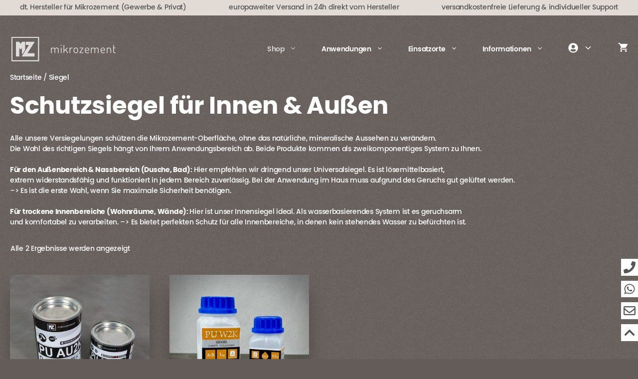

--- FILE ---
content_type: text/html; charset=UTF-8
request_url: https://www.mikrozement.com/produkte/siegel/
body_size: 34270
content:
<!DOCTYPE html>
<html lang="de">
<head>
	<meta charset="UTF-8">
	<meta name='robots' content='index, follow, max-image-preview:large, max-snippet:-1, max-video-preview:-1' />
	<style>img:is([sizes="auto" i], [sizes^="auto," i]) { contain-intrinsic-size: 3000px 1500px }</style>
	
<!-- Google Tag Manager for WordPress by gtm4wp.com -->
<script data-cfasync="false" data-pagespeed-no-defer>
	var gtm4wp_datalayer_name = "dataLayer";
	var dataLayer = dataLayer || [];
	const gtm4wp_use_sku_instead = 1;
	const gtm4wp_currency = 'EUR';
	const gtm4wp_product_per_impression = 10;
	const gtm4wp_clear_ecommerce = false;
	const gtm4wp_datalayer_max_timeout = 2000;

	const gtm4wp_scrollerscript_debugmode         = false;
	const gtm4wp_scrollerscript_callbacktime      = 100;
	const gtm4wp_scrollerscript_readerlocation    = 150;
	const gtm4wp_scrollerscript_contentelementid  = "content";
	const gtm4wp_scrollerscript_scannertime       = 60;
</script>
<!-- End Google Tag Manager for WordPress by gtm4wp.com --><meta name="viewport" content="width=device-width, initial-scale=1"><script>window._wca = window._wca || [];</script>

	<!-- This site is optimized with the Yoast SEO plugin v26.3 - https://yoast.com/wordpress/plugins/seo/ -->
	<title>Schutzsiegel für Mikrozement: Innen &amp; Außen: 2K-PU-Siegel: 100% wasserdicht</title>
	<meta name="description" content="Siegel zum Schutz der Mikrozement-Oberfläche für die Anwendung im Innen- oder Außenbereich. Das natürliche Aussehen bleibt mit unseren Siegeln erhalten." />
	<link rel="canonical" href="https://www.mikrozement.com/produkte/siegel/" />
	<meta property="og:locale" content="de_DE" />
	<meta property="og:type" content="article" />
	<meta property="og:title" content="Schutzsiegel für Mikrozement: Innen &amp; Außen: 2K-PU-Siegel: 100% wasserdicht" />
	<meta property="og:description" content="Siegel zum Schutz der Mikrozement-Oberfläche für die Anwendung im Innen- oder Außenbereich. Das natürliche Aussehen bleibt mit unseren Siegeln erhalten." />
	<meta property="og:url" content="https://www.mikrozement.com/produkte/siegel/" />
	<meta property="og:site_name" content="Mikrozement" />
	<meta name="twitter:card" content="summary_large_image" />
	<script type="application/ld+json" class="yoast-schema-graph">{"@context":"https://schema.org","@graph":[{"@type":"CollectionPage","@id":"https://www.mikrozement.com/produkte/siegel/","url":"https://www.mikrozement.com/produkte/siegel/","name":"Schutzsiegel für Mikrozement: Innen & Außen: 2K-PU-Siegel: 100% wasserdicht","isPartOf":{"@id":"https://www.mikrozement.com/#website"},"primaryImageOfPage":{"@id":"https://www.mikrozement.com/produkte/siegel/#primaryimage"},"image":{"@id":"https://www.mikrozement.com/produkte/siegel/#primaryimage"},"thumbnailUrl":"https://www.mikrozement.com/wp-content/uploads/2022/12/produkt-puau2k-mikrozement-pu-siegel-fuer-aussen.jpg","description":"Siegel zum Schutz der Mikrozement-Oberfläche für die Anwendung im Innen- oder Außenbereich. Das natürliche Aussehen bleibt mit unseren Siegeln erhalten.","breadcrumb":{"@id":"https://www.mikrozement.com/produkte/siegel/#breadcrumb"},"inLanguage":"de"},{"@type":"ImageObject","inLanguage":"de","@id":"https://www.mikrozement.com/produkte/siegel/#primaryimage","url":"https://www.mikrozement.com/wp-content/uploads/2022/12/produkt-puau2k-mikrozement-pu-siegel-fuer-aussen.jpg","contentUrl":"https://www.mikrozement.com/wp-content/uploads/2022/12/produkt-puau2k-mikrozement-pu-siegel-fuer-aussen.jpg","width":890,"height":890},{"@type":"BreadcrumbList","@id":"https://www.mikrozement.com/produkte/siegel/#breadcrumb","itemListElement":[{"@type":"ListItem","position":1,"name":"Startseite","item":"https://www.mikrozement.com/"},{"@type":"ListItem","position":2,"name":"Siegel"}]},{"@type":"WebSite","@id":"https://www.mikrozement.com/#website","url":"https://www.mikrozement.com/","name":"Mikrozement","description":"fugenloses Design für Ihr Zuhause","publisher":{"@id":"https://www.mikrozement.com/#organization"},"potentialAction":[{"@type":"SearchAction","target":{"@type":"EntryPoint","urlTemplate":"https://www.mikrozement.com/?s={search_term_string}"},"query-input":{"@type":"PropertyValueSpecification","valueRequired":true,"valueName":"search_term_string"}}],"inLanguage":"de"},{"@type":"Organization","@id":"https://www.mikrozement.com/#organization","name":"Mikrozement.com","url":"https://www.mikrozement.com/","logo":{"@type":"ImageObject","inLanguage":"de","@id":"https://www.mikrozement.com/#/schema/logo/image/","url":"https://www.mikrozement.com/wp-content/uploads/2021/06/logo-mz-single-1.svg","contentUrl":"https://www.mikrozement.com/wp-content/uploads/2021/06/logo-mz-single-1.svg","width":1,"height":1,"caption":"Mikrozement.com"},"image":{"@id":"https://www.mikrozement.com/#/schema/logo/image/"},"sameAs":["https://www.facebook.com/MZMikrozement","https://www.instagram.com/microzement/","https://cl.pinterest.com/mikrozementcom/","https://www.youtube.com/channel/UCao9TMHgBr87_ChGp7coi3g"]}]}</script>
	<!-- / Yoast SEO plugin. -->


<link rel='dns-prefetch' href='//stats.wp.com' />
<link rel='stylesheet' id='mci-footnotes-jquery-tooltips-pagelayout-none-css' href='https://www.mikrozement.com/wp-content/plugins/footnotes/css/footnotes-jqttbrpl0.min.css?ver=2.7.3' media='all' />
<link rel='stylesheet' id='german-market-blocks-integrations-css' href='https://www.mikrozement.com/wp-content/plugins/woocommerce-german-market/german-market-blocks/build/integrations.css?ver=3.52' media='all' />
<link rel='stylesheet' id='german-market-checkout-block-checkboxes-css' href='https://www.mikrozement.com/wp-content/plugins/woocommerce-german-market/german-market-blocks/build/blocks/checkout-checkboxes/style-index.css?ver=3.52' media='all' />
<link rel='stylesheet' id='german-market-checkout-block-eu-vat-id-css' href='https://www.mikrozement.com/wp-content/plugins/woocommerce-german-market/german-market-blocks/build/blocks/eu-vat-id/style-index.css?ver=3.52' media='all' />
<link rel='stylesheet' id='german-market-product-charging-device-css' href='https://www.mikrozement.com/wp-content/plugins/woocommerce-german-market/german-market-blocks/build/blocks/product-charging-device/style-index.css?ver=3.52' media='all' />
<link rel='stylesheet' id='generateblocks-overlay-css' href='https://www.mikrozement.com/wp-content/plugins/generateblocks-pro/dist/overlay.css?ver=2.4.0' media='all' />
<link rel='stylesheet' id='generatepress-fonts-css' href='https://www.mikrozement.com/wp-content/uploads/generatepress/fonts/fonts.css?ver=1758735228' media='all' />
<link rel='stylesheet' id='themecomplete-epo-css' href='https://www.mikrozement.com/wp-content/plugins/woocommerce-tm-extra-product-options/assets/css/epo.min.css?ver=7.5.2' media='all' />
<link rel='stylesheet' id='themecomplete-epo-smallscreen-css' href='https://www.mikrozement.com/wp-content/plugins/woocommerce-tm-extra-product-options/assets/css/tm-epo-smallscreen.min.css?ver=7.5.2' media='only screen and (max-width: 768px)' />
<link rel='stylesheet' id='wp-block-library-css' href='https://www.mikrozement.com/wp-includes/css/dist/block-library/style.min.css?ver=6.8.3' media='all' />
<style id='classic-theme-styles-inline-css'>
/*! This file is auto-generated */
.wp-block-button__link{color:#fff;background-color:#32373c;border-radius:9999px;box-shadow:none;text-decoration:none;padding:calc(.667em + 2px) calc(1.333em + 2px);font-size:1.125em}.wp-block-file__button{background:#32373c;color:#fff;text-decoration:none}
</style>
<link rel='stylesheet' id='mediaelement-css' href='https://www.mikrozement.com/wp-includes/js/mediaelement/mediaelementplayer-legacy.min.css?ver=4.2.17' media='all' />
<link rel='stylesheet' id='wp-mediaelement-css' href='https://www.mikrozement.com/wp-includes/js/mediaelement/wp-mediaelement.min.css?ver=6.8.3' media='all' />
<style id='jetpack-sharing-buttons-style-inline-css'>
.jetpack-sharing-buttons__services-list{display:flex;flex-direction:row;flex-wrap:wrap;gap:0;list-style-type:none;margin:5px;padding:0}.jetpack-sharing-buttons__services-list.has-small-icon-size{font-size:12px}.jetpack-sharing-buttons__services-list.has-normal-icon-size{font-size:16px}.jetpack-sharing-buttons__services-list.has-large-icon-size{font-size:24px}.jetpack-sharing-buttons__services-list.has-huge-icon-size{font-size:36px}@media print{.jetpack-sharing-buttons__services-list{display:none!important}}.editor-styles-wrapper .wp-block-jetpack-sharing-buttons{gap:0;padding-inline-start:0}ul.jetpack-sharing-buttons__services-list.has-background{padding:1.25em 2.375em}
</style>
<link rel='stylesheet' id='cr-frontend-css-css' href='https://www.mikrozement.com/wp-content/plugins/customer-reviews-woocommerce/css/frontend.css?ver=5.88.1' media='all' />
<link rel='stylesheet' id='cr-badges-css-css' href='https://www.mikrozement.com/wp-content/plugins/customer-reviews-woocommerce/css/badges.css?ver=5.88.1' media='all' />
<style id='global-styles-inline-css'>
:root{--wp--preset--aspect-ratio--square: 1;--wp--preset--aspect-ratio--4-3: 4/3;--wp--preset--aspect-ratio--3-4: 3/4;--wp--preset--aspect-ratio--3-2: 3/2;--wp--preset--aspect-ratio--2-3: 2/3;--wp--preset--aspect-ratio--16-9: 16/9;--wp--preset--aspect-ratio--9-16: 9/16;--wp--preset--color--black: #000000;--wp--preset--color--cyan-bluish-gray: #abb8c3;--wp--preset--color--white: #ffffff;--wp--preset--color--pale-pink: #f78da7;--wp--preset--color--vivid-red: #cf2e2e;--wp--preset--color--luminous-vivid-orange: #ff6900;--wp--preset--color--luminous-vivid-amber: #fcb900;--wp--preset--color--light-green-cyan: #7bdcb5;--wp--preset--color--vivid-green-cyan: #00d084;--wp--preset--color--pale-cyan-blue: #8ed1fc;--wp--preset--color--vivid-cyan-blue: #0693e3;--wp--preset--color--vivid-purple: #9b51e0;--wp--preset--color--contrast: var(--contrast);--wp--preset--color--contrast-2: var(--contrast-2);--wp--preset--color--contrast-3: var(--contrast-3);--wp--preset--color--base: var(--base);--wp--preset--color--base-2: var(--base-2);--wp--preset--color--base-3: var(--base-3);--wp--preset--color--accent: var(--accent);--wp--preset--color--tertiary: var(--tertiary);--wp--preset--color--link: var(--link);--wp--preset--gradient--vivid-cyan-blue-to-vivid-purple: linear-gradient(135deg,rgba(6,147,227,1) 0%,rgb(155,81,224) 100%);--wp--preset--gradient--light-green-cyan-to-vivid-green-cyan: linear-gradient(135deg,rgb(122,220,180) 0%,rgb(0,208,130) 100%);--wp--preset--gradient--luminous-vivid-amber-to-luminous-vivid-orange: linear-gradient(135deg,rgba(252,185,0,1) 0%,rgba(255,105,0,1) 100%);--wp--preset--gradient--luminous-vivid-orange-to-vivid-red: linear-gradient(135deg,rgba(255,105,0,1) 0%,rgb(207,46,46) 100%);--wp--preset--gradient--very-light-gray-to-cyan-bluish-gray: linear-gradient(135deg,rgb(238,238,238) 0%,rgb(169,184,195) 100%);--wp--preset--gradient--cool-to-warm-spectrum: linear-gradient(135deg,rgb(74,234,220) 0%,rgb(151,120,209) 20%,rgb(207,42,186) 40%,rgb(238,44,130) 60%,rgb(251,105,98) 80%,rgb(254,248,76) 100%);--wp--preset--gradient--blush-light-purple: linear-gradient(135deg,rgb(255,206,236) 0%,rgb(152,150,240) 100%);--wp--preset--gradient--blush-bordeaux: linear-gradient(135deg,rgb(254,205,165) 0%,rgb(254,45,45) 50%,rgb(107,0,62) 100%);--wp--preset--gradient--luminous-dusk: linear-gradient(135deg,rgb(255,203,112) 0%,rgb(199,81,192) 50%,rgb(65,88,208) 100%);--wp--preset--gradient--pale-ocean: linear-gradient(135deg,rgb(255,245,203) 0%,rgb(182,227,212) 50%,rgb(51,167,181) 100%);--wp--preset--gradient--electric-grass: linear-gradient(135deg,rgb(202,248,128) 0%,rgb(113,206,126) 100%);--wp--preset--gradient--midnight: linear-gradient(135deg,rgb(2,3,129) 0%,rgb(40,116,252) 100%);--wp--preset--font-size--small: 13px;--wp--preset--font-size--medium: 20px;--wp--preset--font-size--large: 36px;--wp--preset--font-size--x-large: 42px;--wp--preset--spacing--20: 0.44rem;--wp--preset--spacing--30: 0.67rem;--wp--preset--spacing--40: 1rem;--wp--preset--spacing--50: 1.5rem;--wp--preset--spacing--60: 2.25rem;--wp--preset--spacing--70: 3.38rem;--wp--preset--spacing--80: 5.06rem;--wp--preset--shadow--natural: 6px 6px 9px rgba(0, 0, 0, 0.2);--wp--preset--shadow--deep: 12px 12px 50px rgba(0, 0, 0, 0.4);--wp--preset--shadow--sharp: 6px 6px 0px rgba(0, 0, 0, 0.2);--wp--preset--shadow--outlined: 6px 6px 0px -3px rgba(255, 255, 255, 1), 6px 6px rgba(0, 0, 0, 1);--wp--preset--shadow--crisp: 6px 6px 0px rgba(0, 0, 0, 1);}:where(.is-layout-flex){gap: 0.5em;}:where(.is-layout-grid){gap: 0.5em;}body .is-layout-flex{display: flex;}.is-layout-flex{flex-wrap: wrap;align-items: center;}.is-layout-flex > :is(*, div){margin: 0;}body .is-layout-grid{display: grid;}.is-layout-grid > :is(*, div){margin: 0;}:where(.wp-block-columns.is-layout-flex){gap: 2em;}:where(.wp-block-columns.is-layout-grid){gap: 2em;}:where(.wp-block-post-template.is-layout-flex){gap: 1.25em;}:where(.wp-block-post-template.is-layout-grid){gap: 1.25em;}.has-black-color{color: var(--wp--preset--color--black) !important;}.has-cyan-bluish-gray-color{color: var(--wp--preset--color--cyan-bluish-gray) !important;}.has-white-color{color: var(--wp--preset--color--white) !important;}.has-pale-pink-color{color: var(--wp--preset--color--pale-pink) !important;}.has-vivid-red-color{color: var(--wp--preset--color--vivid-red) !important;}.has-luminous-vivid-orange-color{color: var(--wp--preset--color--luminous-vivid-orange) !important;}.has-luminous-vivid-amber-color{color: var(--wp--preset--color--luminous-vivid-amber) !important;}.has-light-green-cyan-color{color: var(--wp--preset--color--light-green-cyan) !important;}.has-vivid-green-cyan-color{color: var(--wp--preset--color--vivid-green-cyan) !important;}.has-pale-cyan-blue-color{color: var(--wp--preset--color--pale-cyan-blue) !important;}.has-vivid-cyan-blue-color{color: var(--wp--preset--color--vivid-cyan-blue) !important;}.has-vivid-purple-color{color: var(--wp--preset--color--vivid-purple) !important;}.has-black-background-color{background-color: var(--wp--preset--color--black) !important;}.has-cyan-bluish-gray-background-color{background-color: var(--wp--preset--color--cyan-bluish-gray) !important;}.has-white-background-color{background-color: var(--wp--preset--color--white) !important;}.has-pale-pink-background-color{background-color: var(--wp--preset--color--pale-pink) !important;}.has-vivid-red-background-color{background-color: var(--wp--preset--color--vivid-red) !important;}.has-luminous-vivid-orange-background-color{background-color: var(--wp--preset--color--luminous-vivid-orange) !important;}.has-luminous-vivid-amber-background-color{background-color: var(--wp--preset--color--luminous-vivid-amber) !important;}.has-light-green-cyan-background-color{background-color: var(--wp--preset--color--light-green-cyan) !important;}.has-vivid-green-cyan-background-color{background-color: var(--wp--preset--color--vivid-green-cyan) !important;}.has-pale-cyan-blue-background-color{background-color: var(--wp--preset--color--pale-cyan-blue) !important;}.has-vivid-cyan-blue-background-color{background-color: var(--wp--preset--color--vivid-cyan-blue) !important;}.has-vivid-purple-background-color{background-color: var(--wp--preset--color--vivid-purple) !important;}.has-black-border-color{border-color: var(--wp--preset--color--black) !important;}.has-cyan-bluish-gray-border-color{border-color: var(--wp--preset--color--cyan-bluish-gray) !important;}.has-white-border-color{border-color: var(--wp--preset--color--white) !important;}.has-pale-pink-border-color{border-color: var(--wp--preset--color--pale-pink) !important;}.has-vivid-red-border-color{border-color: var(--wp--preset--color--vivid-red) !important;}.has-luminous-vivid-orange-border-color{border-color: var(--wp--preset--color--luminous-vivid-orange) !important;}.has-luminous-vivid-amber-border-color{border-color: var(--wp--preset--color--luminous-vivid-amber) !important;}.has-light-green-cyan-border-color{border-color: var(--wp--preset--color--light-green-cyan) !important;}.has-vivid-green-cyan-border-color{border-color: var(--wp--preset--color--vivid-green-cyan) !important;}.has-pale-cyan-blue-border-color{border-color: var(--wp--preset--color--pale-cyan-blue) !important;}.has-vivid-cyan-blue-border-color{border-color: var(--wp--preset--color--vivid-cyan-blue) !important;}.has-vivid-purple-border-color{border-color: var(--wp--preset--color--vivid-purple) !important;}.has-vivid-cyan-blue-to-vivid-purple-gradient-background{background: var(--wp--preset--gradient--vivid-cyan-blue-to-vivid-purple) !important;}.has-light-green-cyan-to-vivid-green-cyan-gradient-background{background: var(--wp--preset--gradient--light-green-cyan-to-vivid-green-cyan) !important;}.has-luminous-vivid-amber-to-luminous-vivid-orange-gradient-background{background: var(--wp--preset--gradient--luminous-vivid-amber-to-luminous-vivid-orange) !important;}.has-luminous-vivid-orange-to-vivid-red-gradient-background{background: var(--wp--preset--gradient--luminous-vivid-orange-to-vivid-red) !important;}.has-very-light-gray-to-cyan-bluish-gray-gradient-background{background: var(--wp--preset--gradient--very-light-gray-to-cyan-bluish-gray) !important;}.has-cool-to-warm-spectrum-gradient-background{background: var(--wp--preset--gradient--cool-to-warm-spectrum) !important;}.has-blush-light-purple-gradient-background{background: var(--wp--preset--gradient--blush-light-purple) !important;}.has-blush-bordeaux-gradient-background{background: var(--wp--preset--gradient--blush-bordeaux) !important;}.has-luminous-dusk-gradient-background{background: var(--wp--preset--gradient--luminous-dusk) !important;}.has-pale-ocean-gradient-background{background: var(--wp--preset--gradient--pale-ocean) !important;}.has-electric-grass-gradient-background{background: var(--wp--preset--gradient--electric-grass) !important;}.has-midnight-gradient-background{background: var(--wp--preset--gradient--midnight) !important;}.has-small-font-size{font-size: var(--wp--preset--font-size--small) !important;}.has-medium-font-size{font-size: var(--wp--preset--font-size--medium) !important;}.has-large-font-size{font-size: var(--wp--preset--font-size--large) !important;}.has-x-large-font-size{font-size: var(--wp--preset--font-size--x-large) !important;}
:where(.wp-block-post-template.is-layout-flex){gap: 1.25em;}:where(.wp-block-post-template.is-layout-grid){gap: 1.25em;}
:where(.wp-block-columns.is-layout-flex){gap: 2em;}:where(.wp-block-columns.is-layout-grid){gap: 2em;}
:root :where(.wp-block-pullquote){font-size: 1.5em;line-height: 1.6;}
</style>
<link rel='stylesheet' id='color-converter-css' href='https://www.mikrozement.com/wp-content/plugins/color-converter/style.css?ver=1742568983' media='all' />
<link rel='stylesheet' id='contact-form-7-css' href='https://www.mikrozement.com/wp-content/plugins/contact-form-7/includes/css/styles.css?ver=6.1.3' media='all' />
<link rel='stylesheet' id='image-map-pro-dist-css-css' href='https://www.mikrozement.com/wp-content/plugins/image-map-pro-wordpress/css/image-map-pro.min.css?ver=5.6.9' media='' />
<link rel='stylesheet' id='woocommerce-layout-css' href='https://www.mikrozement.com/wp-content/plugins/woocommerce/assets/css/woocommerce-layout.css?ver=10.3.4' media='all' />
<style id='woocommerce-layout-inline-css'>

	.infinite-scroll .woocommerce-pagination {
		display: none;
	}
</style>
<link rel='stylesheet' id='woocommerce-smallscreen-css' href='https://www.mikrozement.com/wp-content/plugins/woocommerce/assets/css/woocommerce-smallscreen.css?ver=10.3.4' media='only screen and (max-width: 768px)' />
<link rel='stylesheet' id='woocommerce-general-css' href='https://www.mikrozement.com/wp-content/plugins/woocommerce/assets/css/woocommerce.css?ver=10.3.4' media='all' />
<style id='woocommerce-inline-inline-css'>
.woocommerce form .form-row .required { visibility: visible; }
</style>
<link rel='stylesheet' id='wp-show-posts-css' href='https://www.mikrozement.com/wp-content/plugins/wp-show-posts/css/wp-show-posts-min.css?ver=1.1.6' media='all' />
<link rel='stylesheet' id='brands-styles-css' href='https://www.mikrozement.com/wp-content/plugins/woocommerce/assets/css/brands.css?ver=10.3.4' media='all' />
<link rel='stylesheet' id='generate-style-css' href='https://www.mikrozement.com/wp-content/themes/generatepress/assets/css/main.min.css?ver=3.6.0' media='all' />
<style id='generate-style-inline-css'>
.is-right-sidebar{width:20%;}.is-left-sidebar{width:20%;}.site-content .content-area{width:100%;}@media (max-width: 1100px){.main-navigation .menu-toggle,.sidebar-nav-mobile:not(#sticky-placeholder){display:block;}.main-navigation ul,.gen-sidebar-nav,.main-navigation:not(.slideout-navigation):not(.toggled) .main-nav > ul,.has-inline-mobile-toggle #site-navigation .inside-navigation > *:not(.navigation-search):not(.main-nav){display:none;}.nav-align-right .inside-navigation,.nav-align-center .inside-navigation{justify-content:space-between;}.has-inline-mobile-toggle .mobile-menu-control-wrapper{display:flex;flex-wrap:wrap;}.has-inline-mobile-toggle .inside-header{flex-direction:row;text-align:left;flex-wrap:wrap;}.has-inline-mobile-toggle .header-widget,.has-inline-mobile-toggle #site-navigation{flex-basis:100%;}.nav-float-left .has-inline-mobile-toggle #site-navigation{order:10;}}
.dynamic-author-image-rounded{border-radius:100%;}.dynamic-featured-image, .dynamic-author-image{vertical-align:middle;}.one-container.blog .dynamic-content-template:not(:last-child), .one-container.archive .dynamic-content-template:not(:last-child){padding-bottom:0px;}.dynamic-entry-excerpt > p:last-child{margin-bottom:0px;}
</style>
<link rel='stylesheet' id='woocommerce-eu-vatin-check-style-css' href='https://www.mikrozement.com/wp-content/plugins/woocommerce-german-market/add-ons/woocommerce-eu-vatin-check/assets/css/frontend.min.css' media='all' />
<link rel='stylesheet' id='borlabs-cookie-custom-css' href='https://www.mikrozement.com/wp-content/cache/borlabs-cookie/1/borlabs-cookie-1-de.css?ver=3.3.19-48' media='all' />
<link rel='stylesheet' id='german-market-blocks-order-button-position-css' href='https://www.mikrozement.com/wp-content/plugins/woocommerce-german-market/german-market-blocks/additional-css/order-button-checkout-fields.css?ver=3.52' media='all' />
<link rel='stylesheet' id='woocommerce-de_frontend_styles-css' href='https://www.mikrozement.com/wp-content/plugins/woocommerce-german-market/css/frontend.min.css?ver=3.52' media='all' />
<link rel='stylesheet' id='generatepress-dynamic-css' href='https://www.mikrozement.com/wp-content/uploads/generatepress/style.min.css?ver=1761757110' media='all' />
<link rel='stylesheet' id='generate-child-css' href='https://www.mikrozement.com/wp-content/themes/mikrozement-child/style.css?ver=1761663485' media='all' />
<link rel='stylesheet' id='wp-featherlight-css' href='https://www.mikrozement.com/wp-content/plugins/wp-featherlight/css/wp-featherlight.min.css?ver=1.3.4' media='all' />
<link rel='stylesheet' id='generateblocks-global-css' href='https://www.mikrozement.com/wp-content/uploads/generateblocks/style-global.css?ver=1761734722' media='all' />
<style id='generateblocks-inline-css'>
.gb-container.gb-tabs__item:not(.gb-tabs__item-open){display:none;}.gb-container-eae34839{margin:0 0 40px;}.gb-container-eae34839 > .gb-inside-container{padding:0 20px;max-width:1860px;margin-left:auto;margin-right:auto;}.gb-grid-wrapper > .gb-grid-column-eae34839 > .gb-container{display:flex;flex-direction:column;height:100%;}.gb-container-38e7f622 > .gb-inside-container{padding:0;}.gb-grid-wrapper > .gb-grid-column-38e7f622{width:25%;}.gb-grid-wrapper > .gb-grid-column-38e7f622 > .gb-container{display:flex;flex-direction:column;height:100%;}.gb-container-46a58bf0 > .gb-inside-container{padding:0;}.gb-grid-wrapper > .gb-grid-column-46a58bf0{width:25%;}.gb-grid-wrapper > .gb-grid-column-46a58bf0 > .gb-container{display:flex;flex-direction:column;height:100%;}.gb-container-c0e4cf17 > .gb-inside-container{padding:0;}.gb-grid-wrapper > .gb-grid-column-c0e4cf17{width:25%;}.gb-grid-wrapper > .gb-grid-column-c0e4cf17 > .gb-container{display:flex;flex-direction:column;height:100%;}.gb-container-6478192c > .gb-inside-container{padding:0;}.gb-grid-wrapper > .gb-grid-column-6478192c{width:25%;}.gb-grid-wrapper > .gb-grid-column-6478192c > .gb-container{display:flex;flex-direction:column;height:100%;}.gb-container-cf9b6837 > .gb-inside-container{padding:40px;max-width:1860px;margin-left:auto;margin-right:auto;}.gb-grid-wrapper > .gb-grid-column-cf9b6837 > .gb-container{display:flex;flex-direction:column;height:100%;}.gb-container-8cbd4009 > .gb-inside-container{padding:0;}.gb-grid-wrapper > .gb-grid-column-8cbd4009{width:100%;}.gb-grid-wrapper > .gb-grid-column-8cbd4009 > .gb-container{display:flex;flex-direction:column;height:100%;}.gb-container-0551d9c5 > .gb-inside-container{padding:0;}.gb-grid-wrapper > .gb-grid-column-0551d9c5{width:25%;}.gb-grid-wrapper > .gb-grid-column-0551d9c5 > .gb-container{display:flex;flex-direction:column;height:100%;}.gb-container-13c0997b > .gb-inside-container{padding:0;}.gb-grid-wrapper > .gb-grid-column-13c0997b{width:25%;}.gb-grid-wrapper > .gb-grid-column-13c0997b > .gb-container{display:flex;flex-direction:column;height:100%;}.gb-container-74ea718d > .gb-inside-container{padding:0;}.gb-grid-wrapper > .gb-grid-column-74ea718d{width:25%;}.gb-grid-wrapper > .gb-grid-column-74ea718d > .gb-container{display:flex;flex-direction:column;height:100%;}.gb-container-f0646a51 > .gb-inside-container{padding:0;}.gb-grid-wrapper > .gb-grid-column-f0646a51{width:25%;}.gb-grid-wrapper > .gb-grid-column-f0646a51 > .gb-container{display:flex;flex-direction:column;height:100%;}.gb-container-2e3546b3{margin-top:40px;}.gb-container-2e3546b3 > .gb-inside-container{padding:0;max-width:1860px;margin-left:auto;margin-right:auto;}.gb-grid-wrapper > .gb-grid-column-2e3546b3 > .gb-container{display:flex;flex-direction:column;height:100%;}.gb-container-75dec796{margin-bottom:-1em;}.gb-container-75dec796 > .gb-inside-container{padding:0;}.gb-grid-wrapper > .gb-grid-column-75dec796 > .gb-container{display:flex;flex-direction:column;height:100%;}.gb-container-3cf0f396{margin:40px 0 0;}.gb-container-3cf0f396 > .gb-inside-container{padding:0;max-width:1860px;margin-left:auto;margin-right:auto;}.gb-grid-wrapper > .gb-grid-column-3cf0f396 > .gb-container{display:flex;flex-direction:column;height:100%;}.gb-container-f085c17c{background-image:url(https://www.mikrozement.com/wp-content/uploads/2021/07/pexels-ivan-samkov-5799101-scaled.jpg);background-repeat:no-repeat;background-position:center center;background-size:cover;}.gb-container-f085c17c > .gb-inside-container{padding:0;}.gb-grid-wrapper > .gb-grid-column-f085c17c{width:35%;}.gb-grid-wrapper > .gb-grid-column-f085c17c > .gb-container{display:flex;flex-direction:column;height:100%;}.gb-container-f085c17c.gb-has-dynamic-bg{background-image:var(--background-url);}.gb-container-f085c17c.gb-no-dynamic-bg{background-image:none;}.gb-container-e0c03f7b > .gb-inside-container{padding:40px 40px 40px 20px;}.gb-grid-wrapper > .gb-grid-column-e0c03f7b{width:65%;}.gb-grid-wrapper > .gb-grid-column-e0c03f7b > .gb-container{display:flex;flex-direction:column;height:100%;}.gb-container-a277699f > .gb-inside-container{padding:0;}.gb-grid-wrapper > .gb-grid-column-a277699f{width:50%;}.gb-grid-wrapper > .gb-grid-column-a277699f > .gb-container{display:flex;flex-direction:column;height:100%;}.gb-container-b40e494b > .gb-inside-container{padding:0;}.gb-grid-wrapper > .gb-grid-column-b40e494b{width:50%;}.gb-grid-wrapper > .gb-grid-column-b40e494b > .gb-container{display:flex;flex-direction:column;height:100%;}.gb-container-b79fd3e8 > .gb-inside-container{padding:75px 40px 15px;max-width:1860px;margin-left:auto;margin-right:auto;}.gb-grid-wrapper > .gb-grid-column-b79fd3e8 > .gb-container{display:flex;flex-direction:column;height:100%;}.gb-container-38e72757 > .gb-inside-container{padding:0;}.gb-grid-wrapper > .gb-grid-column-38e72757{width:8%;}.gb-grid-wrapper > .gb-grid-column-38e72757 > .gb-container{display:flex;flex-direction:column;height:100%;}.gb-container-38bcdfb1 > .gb-inside-container{padding:0 30px 0 0;}.gb-grid-wrapper > .gb-grid-column-38bcdfb1{width:42%;}.gb-grid-wrapper > .gb-grid-column-38bcdfb1 > .gb-container{display:flex;flex-direction:column;height:100%;}.gb-container-217d5082 > .gb-inside-container{padding:0;}.gb-grid-wrapper > .gb-grid-column-217d5082{width:50%;}.gb-grid-wrapper > .gb-grid-column-217d5082 > .gb-container{display:flex;flex-direction:column;height:100%;}.gb-container-7f4e5b28 > .gb-inside-container{padding:0;}.gb-grid-wrapper > .gb-grid-column-7f4e5b28{width:30%;}.gb-grid-wrapper > .gb-grid-column-7f4e5b28 > .gb-container{display:flex;flex-direction:column;height:100%;}.gb-container-1c0a676e > .gb-inside-container{padding:0;}.gb-grid-wrapper > .gb-grid-column-1c0a676e{width:40%;}.gb-grid-wrapper > .gb-grid-column-1c0a676e > .gb-container{display:flex;flex-direction:column;height:100%;}.gb-container-9de65faa > .gb-inside-container{padding:0;}.gb-grid-wrapper > .gb-grid-column-9de65faa{width:30%;}.gb-grid-wrapper > .gb-grid-column-9de65faa > .gb-container{display:flex;flex-direction:column;height:100%;}.gb-container-30e8826c{margin-bottom:10px;border-top:1px solid #5c5a59;}.gb-container-30e8826c > .gb-inside-container{padding:0;max-width:1860px;margin-left:auto;margin-right:auto;}.gb-grid-wrapper > .gb-grid-column-30e8826c > .gb-container{display:flex;flex-direction:column;height:100%;}.gb-container-eff23509{background-color:#e2dbd5;color:#555555;}.gb-container-eff23509 > .gb-inside-container{padding:5px 40px;max-width:1860px;margin-left:auto;margin-right:auto;}.gb-grid-wrapper > .gb-grid-column-eff23509 > .gb-container{display:flex;flex-direction:column;height:100%;}.gb-grid-wrapper > .gb-grid-column-b5e93a04{flex-grow:1;}.gb-grid-wrapper > .gb-grid-column-b5e93a04 > .gb-container{display:flex;flex-direction:column;height:100%;}.gb-grid-wrapper > .gb-grid-column-9c858ba8{flex-grow:1;}.gb-grid-wrapper > .gb-grid-column-9c858ba8 > .gb-container{display:flex;flex-direction:column;height:100%;}.gb-grid-wrapper > .gb-grid-column-37c0e2e6{flex-grow:1;}.gb-grid-wrapper > .gb-grid-column-37c0e2e6 > .gb-container{display:flex;flex-direction:column;height:100%;}.gb-container-554d989a{margin:0;background-color:rgba(0, 0, 0, 0.6);max-width:768px;margin-left:auto;margin-right:auto;}.gb-container-554d989a > .gb-inside-container{padding:0;max-width:768px;margin-left:auto;margin-right:auto;}.gb-grid-wrapper > .gb-grid-column-554d989a > .gb-container{display:flex;flex-direction:column;height:100%;}.gb-container-1c4feed2{margin:0;max-width:768px;margin-left:auto;margin-right:auto;}.gb-container-1c4feed2 > .gb-inside-container{padding:0;max-width:768px;margin-left:auto;margin-right:auto;}.gb-grid-wrapper > .gb-grid-column-1c4feed2 > .gb-container{display:flex;flex-direction:column;height:100%;}.gb-grid-wrapper-da0341b4{display:flex;flex-wrap:wrap;margin-left:-40px;}.gb-grid-wrapper-da0341b4 > .gb-grid-column{box-sizing:border-box;padding-left:40px;padding-bottom:40px;}.gb-grid-wrapper-b84752e7{display:flex;flex-wrap:wrap;margin-left:-30px;}.gb-grid-wrapper-b84752e7 > .gb-grid-column{box-sizing:border-box;padding-left:30px;}.gb-grid-wrapper-efa9501b{display:flex;flex-wrap:wrap;margin-left:-30px;}.gb-grid-wrapper-efa9501b > .gb-grid-column{box-sizing:border-box;padding-left:30px;}.gb-grid-wrapper-30b3da2f{display:flex;flex-wrap:wrap;margin-left:-40px;}.gb-grid-wrapper-30b3da2f > .gb-grid-column{box-sizing:border-box;padding-left:40px;}.gb-grid-wrapper-117c3991{display:flex;flex-wrap:wrap;margin-left:-40px;}.gb-grid-wrapper-117c3991 > .gb-grid-column{box-sizing:border-box;padding-left:40px;padding-bottom:0px;}.gb-grid-wrapper-e9bc1044{display:flex;flex-wrap:wrap;justify-content:center;margin-left:-75px;}.gb-grid-wrapper-e9bc1044 > .gb-grid-column{box-sizing:border-box;padding-left:75px;}.gb-grid-wrapper-21a62ffb{display:flex;flex-wrap:wrap;margin-left:-50px;}.gb-grid-wrapper-21a62ffb > .gb-grid-column{box-sizing:border-box;padding-left:50px;padding-bottom:30px;}.gb-grid-wrapper-e9bce62d{display:flex;flex-wrap:wrap;align-items:center;justify-content:center;margin-left:-30px;}.gb-grid-wrapper-e9bce62d > .gb-grid-column{box-sizing:border-box;padding-left:30px;padding-bottom:15px;}p.gb-headline-fb7e3848{display:flex;align-items:center;}p.gb-headline-fb7e3848 .gb-icon{line-height:0;padding-right:0.5em;}p.gb-headline-fb7e3848 .gb-icon svg{width:2em;height:2em;fill:currentColor;}p.gb-headline-342adfe3{display:flex;align-items:center;}p.gb-headline-342adfe3 .gb-icon{line-height:0;padding-right:0.5em;}p.gb-headline-342adfe3 .gb-icon svg{width:2em;height:2em;fill:currentColor;}p.gb-headline-1dcea3fc{display:flex;align-items:center;}p.gb-headline-1dcea3fc .gb-icon{line-height:0;padding-right:0.5em;}p.gb-headline-1dcea3fc .gb-icon svg{width:2em;height:2em;fill:currentColor;}p.gb-headline-86df17ff{display:flex;align-items:center;}p.gb-headline-86df17ff .gb-icon{line-height:0;padding-right:0.5em;}p.gb-headline-86df17ff .gb-icon svg{width:2em;height:2em;fill:currentColor;}h3.gb-headline-5a0013bb{margin-bottom:10px;}p.gb-headline-c7e5c8e8{margin-bottom:10px;}h3.gb-headline-3555328c{margin-top:30px;margin-bottom:10px;}p.gb-headline-cb21de8b{margin-top:30px;margin-bottom:10px;}h3.gb-headline-46070d3b{margin-bottom:10px;}h3.gb-headline-e75b0a2d{margin-top:20px;margin-bottom:10px;}h4.gb-headline-73d9146a{padding-bottom:0px;margin-bottom:0px;}.gb-headline-ab47f352{opacity:0.5;}.gb-headline-f3b7dfcf{opacity:0.6;}.gb-headline-3dd9d90c{opacity:0.6;}.gb-headline-b84529c6{opacity:0.6;}.gb-headline-428736c2{opacity:0.6;}.gb-headline-723e20a9{opacity:0.6;}p.gb-headline-52f1ec9b{margin-bottom:9.5px;}.gb-headline-52f1ec9b{opacity:0.6;}p.gb-headline-11c84fd8{margin-bottom:9.5px;}.gb-headline-11c84fd8{opacity:0.6;}p.gb-headline-c230ff47{margin-bottom:9.5px;}.gb-headline-c230ff47{opacity:0.6;}p.gb-headline-24f9dd96{margin-bottom:9.5px;}.gb-headline-24f9dd96{opacity:0.6;}p.gb-headline-8aaef0dd{font-size:14px;text-align:left;margin-bottom:0px;}p.gb-headline-ad1c9555{font-size:14px;text-align:center;margin-bottom:0px;}p.gb-headline-c54b7d22{font-size:14px;text-align:right;margin-bottom:0px;}.gb-button-wrapper{display:flex;flex-wrap:wrap;align-items:flex-start;justify-content:flex-start;clear:both;}.gb-button-wrapper-90e2745f{justify-content:flex-start;}.gb-button-wrapper-fbb32001{justify-content:flex-start;margin-bottom:20px;}.gb-button-wrapper-f1cd7fc1{justify-content:center;}.gb-button-wrapper-af49015a{justify-content:center;margin-top:10px;}.gb-button-wrapper-1fd8947c{justify-content:center;}.gb-accordion__item:not(.gb-accordion__item-open) > .gb-button .gb-accordion__icon-open{display:none;}.gb-accordion__item.gb-accordion__item-open > .gb-button .gb-accordion__icon{display:none;}.gb-button-wrapper .gb-button-25eb8310{display:inline-flex;align-items:center;justify-content:center;text-align:center;padding:10px 20px;color:#ffffff;text-decoration:none;}.gb-button-wrapper .gb-button-25eb8310 .gb-icon{line-height:0;padding-right:0.5em;}.gb-button-wrapper .gb-button-25eb8310 .gb-icon svg{width:1.5em;height:1.5em;fill:currentColor;}.gb-button-wrapper .gb-button-505a52f0{display:inline-flex;align-items:center;justify-content:center;text-align:center;padding:10px 20px;color:#ffffff;text-decoration:none;}.gb-button-wrapper .gb-button-505a52f0 .gb-icon{line-height:0;padding-right:0.5em;}.gb-button-wrapper .gb-button-505a52f0 .gb-icon svg{width:1.5em;height:1.5em;fill:currentColor;}.gb-button-wrapper .gb-button-ad45ad16{display:inline-flex;align-items:center;justify-content:center;text-align:center;padding:10px 20px;color:#ffffff;text-decoration:none;}.gb-button-wrapper .gb-button-ad45ad16 .gb-icon{line-height:0;padding-right:0.5em;}.gb-button-wrapper .gb-button-ad45ad16 .gb-icon svg{width:1.5em;height:1.5em;fill:currentColor;}.gb-button-wrapper .gb-button-90f82d8e{display:inline-flex;align-items:center;justify-content:center;text-align:center;padding:10px 20px;color:#ffffff;text-decoration:none;}.gb-button-wrapper .gb-button-90f82d8e .gb-icon{line-height:0;padding-right:0.5em;}.gb-button-wrapper .gb-button-90f82d8e .gb-icon svg{width:1.5em;height:1.5em;fill:currentColor;}.gb-button-wrapper .gb-button-a1c8edad{display:inline-flex;align-items:center;justify-content:center;text-align:center;padding:10px 20px;color:#ffffff;text-decoration:none;}.gb-button-wrapper .gb-button-a1c8edad .gb-icon{line-height:0;padding-right:0.5em;}.gb-button-wrapper .gb-button-a1c8edad .gb-icon svg{width:1.5em;height:1.5em;fill:currentColor;}.gb-button-wrapper .gb-button-5d6a4481{display:inline-flex;align-items:center;justify-content:center;text-align:center;padding:10px 20px;color:#ffffff;text-decoration:none;}.gb-button-wrapper .gb-button-5d6a4481 .gb-icon{line-height:0;padding-right:0.5em;}.gb-button-wrapper .gb-button-5d6a4481 .gb-icon svg{width:1.5em;height:1.5em;fill:currentColor;}.gb-button-wrapper .gb-button-06721f4a{display:inline-flex;align-items:center;justify-content:center;text-align:center;padding:10px 20px;color:#ffffff;text-decoration:none;}.gb-button-wrapper .gb-button-06721f4a .gb-icon{line-height:0;padding-right:0.5em;}.gb-button-wrapper .gb-button-06721f4a .gb-icon svg{width:1.5em;height:1.5em;fill:currentColor;}.gb-button-wrapper a.gb-button-ca5336cc{display:inline-flex;align-items:center;justify-content:center;text-align:center;padding:5px 20px;margin-right:10px;margin-bottom:10px;background-color:#69615e;color:#ffffff;text-decoration:none;}.gb-button-wrapper a.gb-button-ca5336cc .gb-icon{line-height:0;padding-right:0.5em;}.gb-button-wrapper a.gb-button-ca5336cc .gb-icon svg{width:2em;height:2em;fill:currentColor;}.gb-button-wrapper a.gb-button-f986bdc0{display:inline-flex;align-items:center;justify-content:center;text-align:center;padding:5px 20px;margin-right:10px;margin-bottom:10px;background-color:#69615e;color:#ffffff;text-decoration:none;}.gb-button-wrapper a.gb-button-f986bdc0 .gb-icon{line-height:0;padding-right:0.5em;}.gb-button-wrapper a.gb-button-f986bdc0 .gb-icon svg{width:2em;height:2em;fill:currentColor;}.gb-button-wrapper a.gb-button-0d2f1f74{display:inline-flex;align-items:center;justify-content:center;text-align:center;padding:5px;margin-right:10px;background-color:rgba(255, 255, 255, 0.60);color:#555555;text-decoration:none;}.gb-button-wrapper a.gb-button-0d2f1f74:hover, .gb-button-wrapper a.gb-button-0d2f1f74:active, .gb-button-wrapper a.gb-button-0d2f1f74:focus{background-color:#ff0000;color:var(--base-2);}.gb-button-wrapper a.gb-button-0d2f1f74 .gb-icon{line-height:0;}.gb-button-wrapper a.gb-button-0d2f1f74 .gb-icon svg{width:1.7em;height:1.7em;fill:currentColor;}.gb-button-wrapper a.gb-button-f1c77934{display:inline-flex;align-items:center;justify-content:center;text-align:center;padding:5px;margin-right:10px;background-color:rgba(255, 255, 255, 0.60);color:#555555;text-decoration:none;}.gb-button-wrapper a.gb-button-f1c77934:hover, .gb-button-wrapper a.gb-button-f1c77934:active, .gb-button-wrapper a.gb-button-f1c77934:focus{background-color:#0165e1;color:var(--base-2);}.gb-button-wrapper a.gb-button-f1c77934 .gb-icon{line-height:0;}.gb-button-wrapper a.gb-button-f1c77934 .gb-icon svg{width:1.7em;height:1.7em;fill:currentColor;}.gb-button-wrapper a.gb-button-c9cde112{display:inline-flex;align-items:center;justify-content:center;text-align:center;padding:5px;margin-right:10px;background-color:rgba(255, 255, 255, 0.60);color:#555555;text-decoration:none;}.gb-button-wrapper a.gb-button-c9cde112:hover, .gb-button-wrapper a.gb-button-c9cde112:active, .gb-button-wrapper a.gb-button-c9cde112:focus{color:var(--base-2);}.gb-button-wrapper a.gb-button-c9cde112 .gb-icon{line-height:0;}.gb-button-wrapper a.gb-button-c9cde112 .gb-icon svg{width:1.7em;height:1.7em;fill:currentColor;}.gb-button-wrapper a.gb-button-701f54cd{display:inline-flex;align-items:center;justify-content:center;text-align:center;padding:5px;margin-right:10px;background-color:rgba(255, 255, 255, 0.60);color:#555555;text-decoration:none;}.gb-button-wrapper a.gb-button-701f54cd:hover, .gb-button-wrapper a.gb-button-701f54cd:active, .gb-button-wrapper a.gb-button-701f54cd:focus{background-color:#e60023;color:var(--base);}.gb-button-wrapper a.gb-button-701f54cd .gb-icon{line-height:0;}.gb-button-wrapper a.gb-button-701f54cd .gb-icon svg{width:1.7em;height:1.7em;fill:currentColor;}.gb-button-wrapper a.gb-button-641ee9bc{display:inline-flex;align-items:center;justify-content:center;text-align:center;padding:5px;margin-right:10px;background-color:rgba(255, 255, 255, 0.60);color:#555555;text-decoration:none;}.gb-button-wrapper a.gb-button-641ee9bc:hover, .gb-button-wrapper a.gb-button-641ee9bc:active, .gb-button-wrapper a.gb-button-641ee9bc:focus{background-color:#24cc63;color:var(--base-2);}.gb-button-wrapper a.gb-button-641ee9bc .gb-icon{line-height:0;}.gb-button-wrapper a.gb-button-641ee9bc .gb-icon svg{width:1.7em;height:1.7em;fill:currentColor;}.gb-button-wrapper a.gb-button-4e14db9e{display:inline-flex;align-items:center;justify-content:center;text-align:center;padding:5px;margin-right:10px;background-color:rgba(255, 255, 255, 0.60);color:#555555;text-decoration:none;}.gb-button-wrapper a.gb-button-4e14db9e:hover, .gb-button-wrapper a.gb-button-4e14db9e:active, .gb-button-wrapper a.gb-button-4e14db9e:focus{background-color:#555555;color:var(--base-2);}.gb-button-wrapper a.gb-button-4e14db9e .gb-icon{line-height:0;}.gb-button-wrapper a.gb-button-4e14db9e .gb-icon svg{width:1.7em;height:1.7em;fill:currentColor;}.gb-button-wrapper a.gb-button-7b2b9a30{display:inline-flex;align-items:center;justify-content:center;text-align:center;padding:5px;margin-right:0px;background-color:rgba(255, 255, 255, 0.60);color:#555555;text-decoration:none;}.gb-button-wrapper a.gb-button-7b2b9a30:hover, .gb-button-wrapper a.gb-button-7b2b9a30:active, .gb-button-wrapper a.gb-button-7b2b9a30:focus{background-color:#555555;color:var(--base-2);}.gb-button-wrapper a.gb-button-7b2b9a30 .gb-icon{line-height:0;}.gb-button-wrapper a.gb-button-7b2b9a30 .gb-icon svg{width:1.7em;height:1.7em;fill:currentColor;}.gb-button-wrapper a.gb-button-f705829f, .gb-button-wrapper a.gb-button-f705829f:visited{padding:5px;margin-right:10px;background-color:var(--base);color:#555555;text-decoration:none;display:inline-flex;align-items:center;justify-content:center;text-align:center;}.gb-button-wrapper a.gb-button-f705829f:hover, .gb-button-wrapper a.gb-button-f705829f:active, .gb-button-wrapper a.gb-button-f705829f:focus{background-color:var(--base-2);}.gb-button-wrapper a.gb-button-f705829f .gb-icon{font-size:1.7em;line-height:0;align-items:center;display:inline-flex;}.gb-button-wrapper a.gb-button-f705829f .gb-icon svg{height:1em;width:1em;fill:currentColor;}.gb-button-wrapper a.gb-button-529e69b2, .gb-button-wrapper a.gb-button-529e69b2:visited{padding:5px;margin-right:10px;background-color:var(--base);color:#555555;text-decoration:none;display:inline-flex;align-items:center;justify-content:center;text-align:center;}.gb-button-wrapper a.gb-button-529e69b2:hover, .gb-button-wrapper a.gb-button-529e69b2:active, .gb-button-wrapper a.gb-button-529e69b2:focus{background-color:var(--base-2);color:#00a733;}.gb-button-wrapper a.gb-button-529e69b2 .gb-icon{font-size:1.7em;line-height:0;align-items:center;display:inline-flex;}.gb-button-wrapper a.gb-button-529e69b2 .gb-icon svg{height:1em;width:1em;fill:currentColor;}.gb-button-wrapper a.gb-button-c642d888, .gb-button-wrapper a.gb-button-c642d888:visited{padding:5px;margin-right:10px;background-color:var(--base);color:#555555;text-decoration:none;display:inline-flex;align-items:center;justify-content:center;text-align:center;}.gb-button-wrapper a.gb-button-c642d888:hover, .gb-button-wrapper a.gb-button-c642d888:active, .gb-button-wrapper a.gb-button-c642d888:focus{background-color:var(--base-2);}.gb-button-wrapper a.gb-button-c642d888 .gb-icon{font-size:1.7em;line-height:0;align-items:center;display:inline-flex;}.gb-button-wrapper a.gb-button-c642d888 .gb-icon svg{height:1em;width:1em;fill:currentColor;}.gb-button-wrapper a.gb-button-1504cee6, .gb-button-wrapper a.gb-button-1504cee6:visited{padding:5px;background-color:var(--base);color:#555555;text-decoration:none;display:inline-flex;align-items:center;justify-content:center;text-align:center;}.gb-button-wrapper a.gb-button-1504cee6:hover, .gb-button-wrapper a.gb-button-1504cee6:active, .gb-button-wrapper a.gb-button-1504cee6:focus{background-color:var(--base-2);}.gb-button-wrapper a.gb-button-1504cee6 .gb-icon{font-size:1.7em;line-height:0;align-items:center;display:inline-flex;}.gb-button-wrapper a.gb-button-1504cee6 .gb-icon svg{height:1em;width:1em;fill:currentColor;}.gb-button-wrapper a.gb-button-3695df6e, .gb-button-wrapper a.gb-button-3695df6e:visited{padding:5px;margin-bottom:10px;background-color:var(--base);color:#555555;text-decoration:none;display:inline-flex;align-items:center;justify-content:center;text-align:center;}.gb-button-wrapper a.gb-button-3695df6e:hover, .gb-button-wrapper a.gb-button-3695df6e:active, .gb-button-wrapper a.gb-button-3695df6e:focus{background-color:#555555;color:var(--base-2);}.gb-button-wrapper a.gb-button-3695df6e .gb-icon{font-size:1.7em;line-height:0;align-items:center;display:inline-flex;}.gb-button-wrapper a.gb-button-3695df6e .gb-icon svg{height:1em;width:1em;fill:currentColor;}.gb-button-wrapper a.gb-button-5941fa9a, .gb-button-wrapper a.gb-button-5941fa9a:visited{padding:5px;margin-bottom:10px;background-color:var(--base);color:#555555;text-decoration:none;display:inline-flex;align-items:center;justify-content:center;text-align:center;}.gb-button-wrapper a.gb-button-5941fa9a:hover, .gb-button-wrapper a.gb-button-5941fa9a:active, .gb-button-wrapper a.gb-button-5941fa9a:focus{background-color:#24cc63;color:var(--base-2);}.gb-button-wrapper a.gb-button-5941fa9a .gb-icon{font-size:1.7em;line-height:0;align-items:center;display:inline-flex;}.gb-button-wrapper a.gb-button-5941fa9a .gb-icon svg{height:1em;width:1em;fill:currentColor;}.gb-button-wrapper a.gb-button-bcbd9b3c, .gb-button-wrapper a.gb-button-bcbd9b3c:visited{padding:5px;margin-bottom:10px;background-color:var(--base);color:#555555;text-decoration:none;display:inline-flex;align-items:center;justify-content:center;text-align:center;}.gb-button-wrapper a.gb-button-bcbd9b3c:hover, .gb-button-wrapper a.gb-button-bcbd9b3c:active, .gb-button-wrapper a.gb-button-bcbd9b3c:focus{background-color:#555555;color:var(--base-2);}.gb-button-wrapper a.gb-button-bcbd9b3c .gb-icon{font-size:1.7em;line-height:0;align-items:center;display:inline-flex;}.gb-button-wrapper a.gb-button-bcbd9b3c .gb-icon svg{height:1em;width:1em;fill:currentColor;}.gb-button-wrapper a.gb-button-9ed5e7af, .gb-button-wrapper a.gb-button-9ed5e7af:visited{padding:5px;background-color:var(--base);color:#555555;text-decoration:none;display:inline-flex;align-items:center;justify-content:center;text-align:center;}.gb-button-wrapper a.gb-button-9ed5e7af:hover, .gb-button-wrapper a.gb-button-9ed5e7af:active, .gb-button-wrapper a.gb-button-9ed5e7af:focus{background-color:#555555;color:var(--base-2);}.gb-button-wrapper a.gb-button-9ed5e7af .gb-icon{font-size:1.7em;line-height:0;align-items:center;display:inline-flex;}.gb-button-wrapper a.gb-button-9ed5e7af .gb-icon svg{height:1em;width:1em;fill:currentColor;}@media (min-width: 1025px) {.gb-grid-wrapper > div.gb-grid-column-b5e93a04{padding-bottom:0;}.gb-grid-wrapper > div.gb-grid-column-9c858ba8{padding-bottom:0;}.gb-grid-wrapper > div.gb-grid-column-37c0e2e6{padding-bottom:0;}.gb-button-wrapper-fbb32001{flex-direction:column;align-items:flex-start;}.gb-button-wrapper-af49015a > .gb-button{flex:1;}.gb-button-wrapper-1fd8947c{flex-direction:column;align-items:center;}}@media (max-width: 1024px) {.gb-grid-wrapper > .gb-grid-column-38e7f622{width:50%;}.gb-grid-wrapper > .gb-grid-column-46a58bf0{width:50%;}.gb-grid-wrapper > .gb-grid-column-c0e4cf17{width:50%;}.gb-grid-wrapper > .gb-grid-column-6478192c{width:50%;}.gb-grid-wrapper > .gb-grid-column-8cbd4009{width:100%;}.gb-grid-wrapper > .gb-grid-column-0551d9c5{width:100%;}.gb-grid-wrapper > .gb-grid-column-13c0997b{width:33.33%;}.gb-grid-wrapper > .gb-grid-column-74ea718d{width:33.33%;}.gb-grid-wrapper > .gb-grid-column-f0646a51{width:33.33%;}.gb-container-f085c17c{min-height:300px;}.gb-grid-wrapper > .gb-grid-column-f085c17c{width:100%;}.gb-grid-wrapper > .gb-grid-column-e0c03f7b{width:100%;}.gb-container-b79fd3e8 > .gb-inside-container{padding-right:20px;padding-bottom:5px;padding-left:20px;}.gb-grid-wrapper > .gb-grid-column-38e72757{width:18%;}.gb-grid-wrapper > .gb-grid-column-38bcdfb1{width:82%;}.gb-grid-wrapper > .gb-grid-column-217d5082{width:100%;}.gb-container-eff23509 > .gb-inside-container{padding-right:20px;padding-left:20px;}.gb-grid-wrapper > .gb-grid-column-b5e93a04{width:100%;flex-grow:1;}.gb-grid-wrapper > .gb-grid-column-9c858ba8{flex-grow:1;}.gb-grid-wrapper > .gb-grid-column-37c0e2e6{width:100%;flex-grow:1;}.gb-grid-wrapper-e9bc1044 > .gb-grid-column{padding-bottom:25px;}p.gb-headline-8aaef0dd{text-align:center;}p.gb-headline-c54b7d22{text-align:center;}}@media (max-width: 1024px) and (min-width: 768px) {.gb-button-wrapper-fbb32001{flex-direction:column;}.gb-button-wrapper-af49015a > .gb-button{flex:1;}.gb-button-wrapper-1fd8947c{flex-direction:column;}.gb-button-wrapper-1fd8947c > .gb-button{flex:1;width:100%;box-sizing:border-box;}}@media (max-width: 767px) {.gb-grid-wrapper > .gb-grid-column-38e7f622{width:100%;}.gb-grid-wrapper > .gb-grid-column-46a58bf0{width:100%;}.gb-grid-wrapper > .gb-grid-column-c0e4cf17{width:100%;}.gb-grid-wrapper > .gb-grid-column-6478192c{width:100%;}.gb-grid-wrapper > .gb-grid-column-8cbd4009{width:100%;}.gb-grid-wrapper > .gb-grid-column-0551d9c5{width:100%;}.gb-grid-wrapper > .gb-grid-column-13c0997b{width:100%;}.gb-grid-wrapper > .gb-grid-column-74ea718d{width:100%;}.gb-grid-wrapper > .gb-grid-column-f0646a51{width:100%;}.gb-grid-wrapper > .gb-grid-column-f085c17c{width:100%;}.gb-grid-wrapper > .gb-grid-column-e0c03f7b{width:100%;}.gb-grid-wrapper > .gb-grid-column-a277699f{width:100%;}.gb-grid-wrapper > .gb-grid-column-b40e494b{width:100%;}.gb-container-b79fd3e8 > .gb-inside-container{padding:75px 10px 15px;}.gb-grid-wrapper > .gb-grid-column-38e72757{width:100%;}.gb-grid-wrapper > .gb-grid-column-38bcdfb1{width:100%;}.gb-grid-wrapper > .gb-grid-column-217d5082{width:100%;}.gb-grid-wrapper > .gb-grid-column-7f4e5b28{width:100%;}.gb-grid-wrapper > .gb-grid-column-1c0a676e{width:100%;}.gb-grid-wrapper > .gb-grid-column-9de65faa{width:100%;}.gb-container-eff23509 > .gb-inside-container{padding-right:10px;padding-left:10px;}.gb-grid-wrapper > .gb-grid-column-b5e93a04{width:100%;}.gb-container-9c858ba8 > .gb-inside-container{padding-bottom:0px;}.gb-grid-wrapper > .gb-grid-column-9c858ba8{width:100%;}.gb-container-37c0e2e6 > .gb-inside-container{padding-bottom:0px;}.gb-grid-wrapper > .gb-grid-column-37c0e2e6{width:100%;}.gb-grid-wrapper-e9bce62d > .gb-grid-column{padding-bottom:5px;}p.gb-headline-8aaef0dd{text-align:center;}p.gb-headline-ad1c9555{text-align:center;}p.gb-headline-c54b7d22{text-align:center;}.gb-button-wrapper-fbb32001{flex-direction:column;}.gb-button-wrapper-af49015a > .gb-button{flex:1;}.gb-button-wrapper-1fd8947c{flex-direction:column;}.gb-button-wrapper-1fd8947c > .gb-button{flex:1;width:100%;box-sizing:border-box;}}:root{--gb-container-width:1860px;}.gb-container .wp-block-image img{vertical-align:middle;}.gb-grid-wrapper .wp-block-image{margin-bottom:0;}.gb-highlight{background:none;}.gb-shape{line-height:0;}.gb-container-link{position:absolute;top:0;right:0;bottom:0;left:0;z-index:99;}.gb-text-f03b8943{opacity:0.6}.gb-text-dba8ea51{align-items:center;column-gap:0.5em;display:inline-flex;font-weight:bold}.gb-text-dba8ea51 .gb-shape svg{width:1em;height:1em;fill:currentColor}.gb-text-56b13241{align-items:center;column-gap:0.5em;display:inline-flex}.gb-text-56b13241 .gb-shape svg{width:1em;height:1em;fill:currentColor}.gb-text-9663ba5d{align-items:center;column-gap:0.5em;display:inline-flex}.gb-text-9663ba5d .gb-shape svg{width:1em;height:1em;fill:currentColor}.gb-text-9b354324{align-items:center;column-gap:0.5em;display:inline-flex}.gb-text-9b354324 .gb-shape svg{width:1em;height:1em;fill:currentColor}.gb-text-66134155{align-items:center;column-gap:0.5em;display:inline-flex}.gb-text-66134155 .gb-shape svg{width:1em;height:1em;fill:currentColor}.gb-text-87f5cd1d{align-items:center;column-gap:0.5em;display:inline-flex;font-weight:bold}.gb-text-87f5cd1d .gb-shape svg{width:1em;height:1em;fill:currentColor}.gb-text-0f7d9326{align-items:center;column-gap:0.5em;display:inline-flex}.gb-text-0f7d9326 .gb-shape svg{width:1em;height:1em;fill:currentColor}.gb-text-4f0db4e9{align-items:center;column-gap:0.5em;display:inline-flex}.gb-text-4f0db4e9 .gb-shape svg{width:1em;height:1em;fill:currentColor}.gb-text-43f52bbd{align-items:center;column-gap:0.5em;display:inline-flex}.gb-text-43f52bbd .gb-shape svg{width:1em;height:1em;fill:currentColor}.gb-element-de628fe7{margin-top:0rem;padding-bottom:0rem;padding-top:0rem}.gb-element-850be5c3{background-color:#ff9696;max-width:1790px;padding:10px}.gb-element-7e6f77c1{column-gap:1em;display:grid;grid-template-columns:repeat(3,minmax(0,1fr));row-gap:1em}@media (max-width:767px){.gb-element-7e6f77c1{grid-template-columns:1fr}}.gb-element-9c0ddb7a{display:flex;flex-direction:column;height:100%}.gb-element-07704a25{display:flex;flex-direction:column;height:100%}.gb-element-1bf28978{height:100%}.gb-media-4fb48b27{bottom:0px;height:auto;max-width:100%;object-fit:cover;position:absolute;width:auto}.gb-media-16ae6dcd{height:auto;max-width:100%;object-fit:cover;width:auto}
</style>
<link rel='stylesheet' id='generate-blog-images-css' href='https://www.mikrozement.com/wp-content/plugins/gp-premium/blog/functions/css/featured-images.min.css?ver=2.5.5' media='all' />
<link rel='stylesheet' id='generate-offside-css' href='https://www.mikrozement.com/wp-content/plugins/gp-premium/menu-plus/functions/css/offside.min.css?ver=2.5.5' media='all' />
<style id='generate-offside-inline-css'>
:root{--gp-slideout-width:265px;}.slideout-navigation.main-navigation{background-color:#635c59;}.slideout-navigation.main-navigation .main-nav ul li a{color:#dddddd;}.slideout-navigation.main-navigation ul ul{background-color:#635c59;}.slideout-navigation.main-navigation .main-nav ul ul li a{color:#dddddd;}.slideout-navigation.main-navigation .main-nav ul li:not([class*="current-menu-"]):hover > a, .slideout-navigation.main-navigation .main-nav ul li:not([class*="current-menu-"]):focus > a, .slideout-navigation.main-navigation .main-nav ul li.sfHover:not([class*="current-menu-"]) > a{color:#ffffff;}.slideout-navigation.main-navigation .main-nav ul li[class*="current-menu-"] > a{color:#ffffff;}.slideout-navigation, .slideout-navigation a{color:#dddddd;}.slideout-navigation button.slideout-exit{color:#dddddd;padding-left:25px;padding-right:25px;}.slide-opened nav.toggled .menu-toggle:before{display:none;}@media (max-width: 1100px){.menu-bar-item.slideout-toggle{display:none;}}
.slideout-navigation.main-navigation .main-nav ul li a{font-family:var(--gp-font--poppins);font-weight:600;}@media (max-width:768px){.slideout-navigation.main-navigation .main-nav ul li a{font-size:20px;}}
</style>
<link rel='stylesheet' id='generate-navigation-branding-css' href='https://www.mikrozement.com/wp-content/plugins/gp-premium/menu-plus/functions/css/navigation-branding-flex.min.css?ver=2.5.5' media='all' />
<style id='generate-navigation-branding-inline-css'>
@media (max-width: 1100px){.site-header, #site-navigation, #sticky-navigation{display:none !important;opacity:0.0;}#mobile-header{display:block !important;width:100% !important;}#mobile-header .main-nav > ul{display:none;}#mobile-header.toggled .main-nav > ul, #mobile-header .menu-toggle, #mobile-header .mobile-bar-items{display:block;}#mobile-header .main-nav{-ms-flex:0 0 100%;flex:0 0 100%;-webkit-box-ordinal-group:5;-ms-flex-order:4;order:4;}}.main-navigation.has-branding.grid-container .navigation-branding, .main-navigation.has-branding:not(.grid-container) .inside-navigation:not(.grid-container) .navigation-branding{margin-left:10px;}.main-navigation .sticky-navigation-logo, .main-navigation.navigation-stick .site-logo:not(.mobile-header-logo){display:none;}.main-navigation.navigation-stick .sticky-navigation-logo{display:block;}.navigation-branding img, .site-logo.mobile-header-logo img{height:50px;width:auto;}.navigation-branding .main-title{line-height:50px;}@media (max-width: 1870px){#site-navigation .navigation-branding, #sticky-navigation .navigation-branding{margin-left:10px;}}@media (max-width: 1100px){.main-navigation.has-branding.nav-align-center .menu-bar-items, .main-navigation.has-sticky-branding.navigation-stick.nav-align-center .menu-bar-items{margin-left:auto;}.navigation-branding{margin-right:auto;margin-left:10px;}.navigation-branding .main-title, .mobile-header-navigation .site-logo{margin-left:10px;}.navigation-branding img, .site-logo.mobile-header-logo{height:110px;}.navigation-branding .main-title{line-height:110px;}}
</style>
<link rel='stylesheet' id='generate-woocommerce-css' href='https://www.mikrozement.com/wp-content/plugins/gp-premium/woocommerce/functions/css/woocommerce.min.css?ver=2.5.5' media='all' />
<style id='generate-woocommerce-inline-css'>
.woocommerce #respond input#submit, .woocommerce a.button, .woocommerce button.button, .woocommerce input.button, .wc-block-components-button{color:var(--base);background-color:var(--accent);text-decoration:none;}.woocommerce #respond input#submit:hover, .woocommerce a.button:hover, .woocommerce button.button:hover, .woocommerce input.button:hover, .wc-block-components-button:hover{color:var(--base);background-color:var(--contrast);}.woocommerce #respond input#submit.alt, .woocommerce a.button.alt, .woocommerce button.button.alt, .woocommerce input.button.alt, .woocommerce #respond input#submit.alt.disabled, .woocommerce #respond input#submit.alt.disabled:hover, .woocommerce #respond input#submit.alt:disabled, .woocommerce #respond input#submit.alt:disabled:hover, .woocommerce #respond input#submit.alt:disabled[disabled], .woocommerce #respond input#submit.alt:disabled[disabled]:hover, .woocommerce a.button.alt.disabled, .woocommerce a.button.alt.disabled:hover, .woocommerce a.button.alt:disabled, .woocommerce a.button.alt:disabled:hover, .woocommerce a.button.alt:disabled[disabled], .woocommerce a.button.alt:disabled[disabled]:hover, .woocommerce button.button.alt.disabled, .woocommerce button.button.alt.disabled:hover, .woocommerce button.button.alt:disabled, .woocommerce button.button.alt:disabled:hover, .woocommerce button.button.alt:disabled[disabled], .woocommerce button.button.alt:disabled[disabled]:hover, .woocommerce input.button.alt.disabled, .woocommerce input.button.alt.disabled:hover, .woocommerce input.button.alt:disabled, .woocommerce input.button.alt:disabled:hover, .woocommerce input.button.alt:disabled[disabled], .woocommerce input.button.alt:disabled[disabled]:hover{color:#ffffff;background-color:#635c59;}.woocommerce #respond input#submit.alt:hover, .woocommerce a.button.alt:hover, .woocommerce button.button.alt:hover, .woocommerce input.button.alt:hover{color:#ffffff;background-color:#413c3a;}button.wc-block-components-panel__button{font-size:inherit;}.woocommerce .star-rating span:before, .woocommerce p.stars:hover a::before{color:#ffa200;}.woocommerce span.onsale{background-color:#222222;color:#ffffff;}.woocommerce ul.products li.product .price, .woocommerce div.product p.price{color:#222222;}.woocommerce div.product .woocommerce-tabs ul.tabs li a{color:#222222;}.woocommerce div.product .woocommerce-tabs ul.tabs li a:hover, .woocommerce div.product .woocommerce-tabs ul.tabs li.active a{color:#1e73be;}.woocommerce-message{background-color:#81a25b;color:#ffffff;}div.woocommerce-message a.button, div.woocommerce-message a.button:focus, div.woocommerce-message a.button:hover, div.woocommerce-message a, div.woocommerce-message a:focus, div.woocommerce-message a:hover{color:#ffffff;}.woocommerce-info{background-color:#e7e0dd;color:#555555;}div.woocommerce-info a.button, div.woocommerce-info a.button:focus, div.woocommerce-info a.button:hover, div.woocommerce-info a, div.woocommerce-info a:focus, div.woocommerce-info a:hover{color:#555555;}.woocommerce-error{background-color:#eab1b6;color:#ffffff;}div.woocommerce-error a.button, div.woocommerce-error a.button:focus, div.woocommerce-error a.button:hover, div.woocommerce-error a, div.woocommerce-error a:focus, div.woocommerce-error a:hover{color:#ffffff;}.woocommerce-product-details__short-description{color:var(--base);}#wc-mini-cart{background-color:#ffffff;color:#000000;}#wc-mini-cart a:not(.button), #wc-mini-cart a.remove{color:#000000;}#wc-mini-cart .button{color:var(--base);}#wc-mini-cart .button:hover, #wc-mini-cart .button:focus, #wc-mini-cart .button:active{color:var(--base);}.woocommerce #content div.product div.images, .woocommerce div.product div.images, .woocommerce-page #content div.product div.images, .woocommerce-page div.product div.images{width:50%;}.add-to-cart-panel{background-color:#e4ded8;color:#555555;}.add-to-cart-panel a:not(.button){color:#555555;}#wc-sticky-cart-panel .button{background-color:#635c59;color:#ffffff;}#wc-sticky-cart-panel .button:hover, #wc-sticky-cart-panel .button:focus, #wc-sticky-cart-panel .button:active{background-color:#413c3a;color:#ffffff;}.woocommerce .widget_price_filter .price_slider_wrapper .ui-widget-content{background-color:#dddddd;}.woocommerce .widget_price_filter .ui-slider .ui-slider-range, .woocommerce .widget_price_filter .ui-slider .ui-slider-handle{background-color:#666666;}.cart-contents > span.number-of-items{background-color:rgba(0,0,0,0.05);}.cart-contents .amount{display:none;}.cart-contents > span.number-of-items{display:inline-block;}.woocommerce-MyAccount-navigation li.is-active a:after, a.button.wc-forward:after{display:none;}#payment .payment_methods>.wc_payment_method>label:before{font-family:WooCommerce;content:"\e039";}#payment .payment_methods li.wc_payment_method>input[type=radio]:first-child:checked+label:before{content:"\e03c";}.woocommerce-ordering:after{font-family:WooCommerce;content:"\e00f";}.wc-columns-container .products, .woocommerce .related ul.products, .woocommerce .up-sells ul.products{grid-gap:40px;}@media (max-width: 1024px){.woocommerce .wc-columns-container.wc-tablet-columns-2 .products{-ms-grid-columns:(1fr)[2];grid-template-columns:repeat(2, 1fr);}.wc-related-upsell-tablet-columns-2 .related ul.products, .wc-related-upsell-tablet-columns-2 .up-sells ul.products{-ms-grid-columns:(1fr)[2];grid-template-columns:repeat(2, 1fr);}}@media (max-width:768px){.add-to-cart-panel .continue-shopping{background-color:#e4ded8;}.woocommerce #content div.product div.images,.woocommerce div.product div.images,.woocommerce-page #content div.product div.images,.woocommerce-page div.product div.images{width:100%;}}@media (max-width: 1100px){nav.toggled .main-nav li.wc-menu-item{display:none !important;}.mobile-bar-items.wc-mobile-cart-items{z-index:1;}}
</style>
<link rel='stylesheet' id='generate-woocommerce-mobile-css' href='https://www.mikrozement.com/wp-content/plugins/gp-premium/woocommerce/functions/css/woocommerce-mobile.min.css?ver=2.5.5' media='(max-width:768px)' />
<script src="https://www.mikrozement.com/wp-includes/js/jquery/jquery.min.js?ver=3.7.1" id="jquery-core-js"></script>
<script src="https://www.mikrozement.com/wp-includes/js/jquery/jquery-migrate.min.js?ver=3.4.1" id="jquery-migrate-js"></script>
<script src="https://www.mikrozement.com/wp-content/plugins/footnotes/js/jquery.tools.min.js?ver=1.2.7.redacted.2" id="mci-footnotes-jquery-tools-js"></script>
<script data-jetpack-boost="ignore" src="//www.mikrozement.com/wp-content/plugins/revslider/sr6/assets/js/rbtools.min.js?ver=6.7.37" async id="tp-tools-js"></script>
<script data-jetpack-boost="ignore" src="//www.mikrozement.com/wp-content/plugins/revslider/sr6/assets/js/rs6.min.js?ver=6.7.37" async id="revmin-js"></script>
<script id="seo-automated-link-building-js-extra">
var seoAutomatedLinkBuilding = {"ajaxUrl":"https:\/\/www.mikrozement.com\/wp-admin\/admin-ajax.php"};
</script>
<script src="https://www.mikrozement.com/wp-content/plugins/seo-automated-link-building/js/seo-automated-link-building.js?ver=6.8.3" id="seo-automated-link-building-js"></script>
<script src="https://www.mikrozement.com/wp-content/plugins/woocommerce/assets/js/jquery-blockui/jquery.blockUI.min.js?ver=2.7.0-wc.10.3.4" id="wc-jquery-blockui-js" defer data-wp-strategy="defer"></script>
<script id="wc-add-to-cart-js-extra">
var wc_add_to_cart_params = {"ajax_url":"\/wp-admin\/admin-ajax.php","wc_ajax_url":"\/?wc-ajax=%%endpoint%%","i18n_view_cart":"Warenkorb anzeigen","cart_url":"https:\/\/www.mikrozement.com\/shop\/warenkorb\/","is_cart":"","cart_redirect_after_add":"no"};
</script>
<script src="https://www.mikrozement.com/wp-content/plugins/woocommerce/assets/js/frontend/add-to-cart.min.js?ver=10.3.4" id="wc-add-to-cart-js" defer data-wp-strategy="defer"></script>
<script src="https://www.mikrozement.com/wp-content/plugins/woocommerce/assets/js/js-cookie/js.cookie.min.js?ver=2.1.4-wc.10.3.4" id="wc-js-cookie-js" defer data-wp-strategy="defer"></script>
<script id="woocommerce-js-extra">
var woocommerce_params = {"ajax_url":"\/wp-admin\/admin-ajax.php","wc_ajax_url":"\/?wc-ajax=%%endpoint%%","i18n_password_show":"Passwort anzeigen","i18n_password_hide":"Passwort ausblenden"};
</script>
<script src="https://www.mikrozement.com/wp-content/plugins/woocommerce/assets/js/frontend/woocommerce.min.js?ver=10.3.4" id="woocommerce-js" defer data-wp-strategy="defer"></script>
<script src="https://www.mikrozement.com/wp-content/plugins/duracelltomi-google-tag-manager/dist/js/analytics-talk-content-tracking.js?ver=1.22.1" id="gtm4wp-scroll-tracking-js"></script>
<script data-borlabs-cookie-script-blocker-handle="woocommerce-analytics" data-borlabs-cookie-script-blocker-id="jetpack-woocommerce-analytics" type='text/template' data-borlabs-cookie-script-blocker-src="https://stats.wp.com/s-202547.js" id="woocommerce-analytics-js" data-wp-strategy="defer"></script><script data-no-optimize="1" data-no-minify="1" data-cfasync="false" nowprocket src="https://www.mikrozement.com/wp-content/cache/borlabs-cookie/1/borlabs-cookie-config-de.json.js?ver=3.3.19-52" id="borlabs-cookie-config-js"></script>
<script id="woocommerce_de_frontend-js-extra">
var sepa_ajax_object = {"ajax_url":"https:\/\/www.mikrozement.com\/wp-admin\/admin-ajax.php","nonce":"939593be0c"};
var woocommerce_remove_updated_totals = {"val":"0"};
var woocommerce_payment_update = {"val":"1"};
var german_market_price_variable_products = {"val":"gm_default"};
var german_market_price_variable_theme_extra_element = {"val":"none"};
var german_market_legal_info_product_reviews = {"element":".woocommerce-Reviews .commentlist","activated":"on"};
var ship_different_address = {"message":"<p class=\"woocommerce-notice woocommerce-notice--info woocommerce-info\" id=\"german-market-puchase-on-account-message\">\"Lieferung an eine andere Adresse senden\" ist f\u00fcr die gew\u00e4hlte Zahlungsart \"Kauf auf Rechnung\" nicht verf\u00fcgbar und wurde deaktiviert!<\/p>","before_element":".woocommerce-checkout-payment"};
</script>
<script src="https://www.mikrozement.com/wp-content/plugins/woocommerce-german-market/js/WooCommerce-German-Market-Frontend.min.js?ver=3.52" id="woocommerce_de_frontend-js"></script>
<script data-borlabs-cookie-script-blocker-ignore>
	document.addEventListener('borlabs-cookie-google-tag-manager-after-consents', function () {
        window.BorlabsCookie.Unblock.unblockScriptBlockerId('gtmfourwp-custom-events');
    });
</script><link rel="https://api.w.org/" href="https://www.mikrozement.com/wp-json/" /><link rel="alternate" title="JSON" type="application/json" href="https://www.mikrozement.com/wp-json/wp/v2/product_cat/64" /><link rel="EditURI" type="application/rsd+xml" title="RSD" href="https://www.mikrozement.com/xmlrpc.php?rsd" />
<meta name="generator" content="WordPress 6.8.3" />
<meta name="generator" content="WooCommerce 10.3.4" />
	<style>img#wpstats{display:none}</style>
		
<!-- Google Tag Manager for WordPress by gtm4wp.com -->
<!-- GTM Container placement set to off -->
<script data-cfasync="false" data-pagespeed-no-defer>
	var dataLayer_content = {"visitorLoginState":"logged-out","visitorType":"visitor-logged-out","pagePostType":"product","pagePostType2":"tax-product","pageCategory":[],"customerTotalOrders":0,"customerTotalOrderValue":0,"customerFirstName":"","customerLastName":"","customerBillingFirstName":"","customerBillingLastName":"","customerBillingCompany":"","customerBillingAddress1":"","customerBillingAddress2":"","customerBillingCity":"","customerBillingState":"","customerBillingPostcode":"","customerBillingCountry":"","customerBillingEmail":"","customerBillingEmailHash":"","customerBillingPhone":"","customerShippingFirstName":"","customerShippingLastName":"","customerShippingCompany":"","customerShippingAddress1":"","customerShippingAddress2":"","customerShippingCity":"","customerShippingState":"","customerShippingPostcode":"","customerShippingCountry":"","cartContent":{"totals":{"applied_coupons":[],"discount_total":0,"subtotal":0,"total":0},"items":[]}};
	dataLayer.push( dataLayer_content );
</script>
<script data-cfasync="false" data-pagespeed-no-defer>
	console.warn && console.warn("[GTM4WP] Google Tag Manager container code placement set to OFF !!!");
	console.warn && console.warn("[GTM4WP] Data layer codes are active but GTM container must be loaded using custom coding !!!");
</script>
<!-- End Google Tag Manager for WordPress by gtm4wp.com --><!-- Google site verification - Google for WooCommerce -->
<meta name="google-site-verification" content="lm5vTnKytdDUIQ3XFusO50HIpJyBtLwyA8KQCEt70S0" />
	<noscript><style>.woocommerce-product-gallery{ opacity: 1 !important; }</style></noscript>
	<script nowprocket data-no-optimize="1" data-no-minify="1" data-cfasync="false" data-borlabs-cookie-script-blocker-ignore>
    (function () {
        if ('0' === '1' && '1' === '1') {
            window['gtag_enable_tcf_support'] = true;
        }
        window.dataLayer = window.dataLayer || [];
        if (typeof window.gtag !== 'function') {
            window.gtag = function () {
                window.dataLayer.push(arguments);
            };
        }
        gtag('set', 'developer_id.dYjRjMm', true);
        if ('1' === '1') {
            let getCookieValue = function (name) {
                return document.cookie.match('(^|;)\\s*' + name + '\\s*=\\s*([^;]+)')?.pop() || '';
            };
            const gtmRegionsData = '[{"google-tag-manager-cm-region":"","google-tag-manager-cm-default-ad-storage":"denied","google-tag-manager-cm-default-ad-personalization":"denied","google-tag-manager-cm-default-ad-user-data":"denied","google-tag-manager-cm-default-analytics-storage":"denied","google-tag-manager-cm-default-functionality-storage":"denied","google-tag-manager-cm-default-personalization-storage":"denied","google-tag-manager-cm-default-security-storage":"denied"}]';
            let gtmRegions = [];
            if (gtmRegionsData !== '\{\{ google-tag-manager-cm-regional-defaults \}\}') {
                gtmRegions = JSON.parse(gtmRegionsData);
            }
            let defaultRegion = null;
            for (let gtmRegionIndex in gtmRegions) {
                let gtmRegion = gtmRegions[gtmRegionIndex];
                if (gtmRegion['google-tag-manager-cm-region'] === '') {
                    defaultRegion = gtmRegion;
                } else {
                    gtag('consent', 'default', {
                        'ad_storage': gtmRegion['google-tag-manager-cm-default-ad-storage'],
                        'ad_user_data': gtmRegion['google-tag-manager-cm-default-ad-user-data'],
                        'ad_personalization': gtmRegion['google-tag-manager-cm-default-ad-personalization'],
                        'analytics_storage': gtmRegion['google-tag-manager-cm-default-analytics-storage'],
                        'functionality_storage': gtmRegion['google-tag-manager-cm-default-functionality-storage'],
                        'personalization_storage': gtmRegion['google-tag-manager-cm-default-personalization-storage'],
                        'security_storage': gtmRegion['google-tag-manager-cm-default-security-storage'],
                        'region': gtmRegion['google-tag-manager-cm-region'].toUpperCase().split(','),
						'wait_for_update': 500,
                    });
                }
            }
            let cookieValue = getCookieValue('borlabs-cookie-gcs');
            let consentsFromCookie = {};
            if (cookieValue !== '') {
                consentsFromCookie = JSON.parse(decodeURIComponent(cookieValue));
            }
            let defaultValues = {
                'ad_storage': defaultRegion === null ? 'denied' : defaultRegion['google-tag-manager-cm-default-ad-storage'],
                'ad_user_data': defaultRegion === null ? 'denied' : defaultRegion['google-tag-manager-cm-default-ad-user-data'],
                'ad_personalization': defaultRegion === null ? 'denied' : defaultRegion['google-tag-manager-cm-default-ad-personalization'],
                'analytics_storage': defaultRegion === null ? 'denied' : defaultRegion['google-tag-manager-cm-default-analytics-storage'],
                'functionality_storage': defaultRegion === null ? 'denied' : defaultRegion['google-tag-manager-cm-default-functionality-storage'],
                'personalization_storage': defaultRegion === null ? 'denied' : defaultRegion['google-tag-manager-cm-default-personalization-storage'],
                'security_storage': defaultRegion === null ? 'denied' : defaultRegion['google-tag-manager-cm-default-security-storage'],
                'wait_for_update': 500,
            };
            gtag('consent', 'default', {...defaultValues, ...consentsFromCookie});
            gtag('set', 'ads_data_redaction', true);
        }

        if ('1' === '1') {
            let url = new URL(window.location.href);

            if ((url.searchParams.has('gtm_debug') && url.searchParams.get('gtm_debug') !== '') || document.cookie.indexOf('__TAG_ASSISTANT=') !== -1 || document.documentElement.hasAttribute('data-tag-assistant-present')) {
                /* GTM block start */
                (function(w,d,s,l,i){w[l]=w[l]||[];w[l].push({'gtm.start':
                        new Date().getTime(),event:'gtm.js'});var f=d.getElementsByTagName(s)[0],
                    j=d.createElement(s),dl=l!='dataLayer'?'&l='+l:'';j.async=true;j.src=
                    'https://www.googletagmanager.com/gtm.js?id='+i+dl;f.parentNode.insertBefore(j,f);
                })(window,document,'script','dataLayer','GTM-K76BJJD');
                /* GTM block end */
            } else {
                /* GTM block start */
                (function(w,d,s,l,i){w[l]=w[l]||[];w[l].push({'gtm.start':
                        new Date().getTime(),event:'gtm.js'});var f=d.getElementsByTagName(s)[0],
                    j=d.createElement(s),dl=l!='dataLayer'?'&l='+l:'';j.async=true;j.src=
                    'https://www.mikrozement.com/wp-content/uploads/borlabs-cookie/' + i + '.js?ver=1x26wei7';f.parentNode.insertBefore(j,f);
                })(window,document,'script','dataLayer','GTM-K76BJJD');
                /* GTM block end */
            }
        }


        let borlabsCookieConsentChangeHandler = function () {
            window.dataLayer = window.dataLayer || [];
            if (typeof window.gtag !== 'function') {
                window.gtag = function() {
                    window.dataLayer.push(arguments);
                };
            }

            let consents = BorlabsCookie.Cookie.getPluginCookie().consents;

            if ('1' === '1') {
                let gtmConsents = {};
                let customConsents = {};

				let services = BorlabsCookie.Services._services;

				for (let service in services) {
					if (service !== 'borlabs-cookie') {
						customConsents['borlabs_cookie_' + service.replaceAll('-', '_')] = BorlabsCookie.Consents.hasConsent(service) ? 'granted' : 'denied';
					}
				}

                if ('0' === '1') {
                    gtmConsents = {
                        'analytics_storage': BorlabsCookie.Consents.hasConsentForServiceGroup('statistics') === true ? 'granted' : 'denied',
                        'functionality_storage': BorlabsCookie.Consents.hasConsentForServiceGroup('statistics') === true ? 'granted' : 'denied',
                        'personalization_storage': BorlabsCookie.Consents.hasConsentForServiceGroup('marketing') === true ? 'granted' : 'denied',
                        'security_storage': BorlabsCookie.Consents.hasConsentForServiceGroup('statistics') === true ? 'granted' : 'denied',
                    };
                } else {
                    gtmConsents = {
                        'ad_storage': BorlabsCookie.Consents.hasConsentForServiceGroup('marketing') === true ? 'granted' : 'denied',
                        'ad_user_data': BorlabsCookie.Consents.hasConsentForServiceGroup('marketing') === true ? 'granted' : 'denied',
                        'ad_personalization': BorlabsCookie.Consents.hasConsentForServiceGroup('marketing') === true ? 'granted' : 'denied',
                        'analytics_storage': BorlabsCookie.Consents.hasConsentForServiceGroup('statistics') === true ? 'granted' : 'denied',
                        'functionality_storage': BorlabsCookie.Consents.hasConsentForServiceGroup('statistics') === true ? 'granted' : 'denied',
                        'personalization_storage': BorlabsCookie.Consents.hasConsentForServiceGroup('marketing') === true ? 'granted' : 'denied',
                        'security_storage': BorlabsCookie.Consents.hasConsentForServiceGroup('statistics') === true ? 'granted' : 'denied',
                    };
                }
                BorlabsCookie.CookieLibrary.setCookie(
                    'borlabs-cookie-gcs',
                    JSON.stringify(gtmConsents),
                    BorlabsCookie.Settings.automaticCookieDomainAndPath.value ? '' : BorlabsCookie.Settings.cookieDomain.value,
                    BorlabsCookie.Settings.cookiePath.value,
                    BorlabsCookie.Cookie.getPluginCookie().expires,
                    BorlabsCookie.Settings.cookieSecure.value,
                    BorlabsCookie.Settings.cookieSameSite.value
                );
                gtag('consent', 'update', {...gtmConsents, ...customConsents});
            }


            for (let serviceGroup in consents) {
                for (let service of consents[serviceGroup]) {
                    if (!window.BorlabsCookieGtmPackageSentEvents.includes(service) && service !== 'borlabs-cookie') {
                        window.dataLayer.push({
                            event: 'borlabs-cookie-opt-in-' + service,
                        });
                        window.BorlabsCookieGtmPackageSentEvents.push(service);
                    }
                }
            }
            let afterConsentsEvent = document.createEvent('Event');
            afterConsentsEvent.initEvent('borlabs-cookie-google-tag-manager-after-consents', true, true);
            document.dispatchEvent(afterConsentsEvent);
        };
        window.BorlabsCookieGtmPackageSentEvents = [];
        document.addEventListener('borlabs-cookie-consent-saved', borlabsCookieConsentChangeHandler);
        document.addEventListener('borlabs-cookie-handle-unblock', borlabsCookieConsentChangeHandler);
    })();
</script><link rel="icon" type="image/png" href="/favicon-96x96.png" sizes="96x96" />
<link rel="icon" type="image/svg+xml" href="/favicon.svg" />
<link rel="shortcut icon" href="/favicon.ico" />
<link rel="apple-touch-icon" sizes="180x180" href="/apple-touch-icon.png" />
<meta name="apple-mobile-web-app-title" content="Mikrozement.com" />
<link rel="manifest" href="/site.webmanifest" /><meta name="generator" content="Powered by Slider Revolution 6.7.37 - responsive, Mobile-Friendly Slider Plugin for WordPress with comfortable drag and drop interface." />
<link rel="icon" href="https://www.mikrozement.com/wp-content/uploads/2021/06/cropped-mz-favicon-1-225x225.png" sizes="32x32" />
<link rel="icon" href="https://www.mikrozement.com/wp-content/uploads/2021/06/cropped-mz-favicon-1-225x225.png" sizes="192x192" />
<link rel="apple-touch-icon" href="https://www.mikrozement.com/wp-content/uploads/2021/06/cropped-mz-favicon-1-225x225.png" />
<meta name="msapplication-TileImage" content="https://www.mikrozement.com/wp-content/uploads/2021/06/cropped-mz-favicon-1-300x300.png" />
<script data-jetpack-boost="ignore">function setREVStartSize(e){
			//window.requestAnimationFrame(function() {
				window.RSIW = window.RSIW===undefined ? window.innerWidth : window.RSIW;
				window.RSIH = window.RSIH===undefined ? window.innerHeight : window.RSIH;
				try {
					var pw = document.getElementById(e.c).parentNode.offsetWidth,
						newh;
					pw = pw===0 || isNaN(pw) || (e.l=="fullwidth" || e.layout=="fullwidth") ? window.RSIW : pw;
					e.tabw = e.tabw===undefined ? 0 : parseInt(e.tabw);
					e.thumbw = e.thumbw===undefined ? 0 : parseInt(e.thumbw);
					e.tabh = e.tabh===undefined ? 0 : parseInt(e.tabh);
					e.thumbh = e.thumbh===undefined ? 0 : parseInt(e.thumbh);
					e.tabhide = e.tabhide===undefined ? 0 : parseInt(e.tabhide);
					e.thumbhide = e.thumbhide===undefined ? 0 : parseInt(e.thumbhide);
					e.mh = e.mh===undefined || e.mh=="" || e.mh==="auto" ? 0 : parseInt(e.mh,0);
					if(e.layout==="fullscreen" || e.l==="fullscreen")
						newh = Math.max(e.mh,window.RSIH);
					else{
						e.gw = Array.isArray(e.gw) ? e.gw : [e.gw];
						for (var i in e.rl) if (e.gw[i]===undefined || e.gw[i]===0) e.gw[i] = e.gw[i-1];
						e.gh = e.el===undefined || e.el==="" || (Array.isArray(e.el) && e.el.length==0)? e.gh : e.el;
						e.gh = Array.isArray(e.gh) ? e.gh : [e.gh];
						for (var i in e.rl) if (e.gh[i]===undefined || e.gh[i]===0) e.gh[i] = e.gh[i-1];
											
						var nl = new Array(e.rl.length),
							ix = 0,
							sl;
						e.tabw = e.tabhide>=pw ? 0 : e.tabw;
						e.thumbw = e.thumbhide>=pw ? 0 : e.thumbw;
						e.tabh = e.tabhide>=pw ? 0 : e.tabh;
						e.thumbh = e.thumbhide>=pw ? 0 : e.thumbh;
						for (var i in e.rl) nl[i] = e.rl[i]<window.RSIW ? 0 : e.rl[i];
						sl = nl[0];
						for (var i in nl) if (sl>nl[i] && nl[i]>0) { sl = nl[i]; ix=i;}
						var m = pw>(e.gw[ix]+e.tabw+e.thumbw) ? 1 : (pw-(e.tabw+e.thumbw)) / (e.gw[ix]);
						newh =  (e.gh[ix] * m) + (e.tabh + e.thumbh);
					}
					var el = document.getElementById(e.c);
					if (el!==null && el) el.style.height = newh+"px";
					el = document.getElementById(e.c+"_wrapper");
					if (el!==null && el) {
						el.style.height = newh+"px";
						el.style.display = "block";
					}
				} catch(e){
					console.log("Failure at Presize of Slider:" + e)
				}
			//});
		  };</script>
		<style id="wp-custom-css">
			

/* Bewertungen - Hinweistext GM */
#reviews .german-market-legal-information-for-product-reviews {
	display: none;
}
/* Bewertungen - Größe Sterne */
.comment-form-rating {
  font-size: 1.4em;
}




/* ### 2025 Vorbereitungen */

/* DEBUG GB2.0 */
/* Grid Height Helper */
.grid-height-helper {
	grid-auto-rows: 1fr;
}


/* Such-Seite - Weiterlesen Button entfernen */
body.search .read-more-button-container {
  display: none;
}		</style>
		<script class="tm-hidden" type="text/template" id="tmpl-tc-cart-options-popup">
	<div class='header'>
		<h3>{{{ data.title }}}</h3>
	</div>
	<div id='{{{ data.id }}}' class='float-editbox'>{{{ data.html }}}</div>
	<div class='footer'>
		<div class='inner'>
			<span class='tm-button button button-secondary button-large floatbox-cancel'>{{{ data.close }}}</span>
		</div>
	</div>
</script>
<script class="tm-hidden" type="text/template" id="tmpl-tc-lightbox">
	<div class="tc-lightbox-wrap">
		<span class="tc-lightbox-button tcfa tcfa-search tc-transition tcinit"></span>
	</div>
</script>
<script class="tm-hidden" type="text/template" id="tmpl-tc-lightbox-zoom">
	<span class="tc-lightbox-button-close tcfa tcfa-times"></span>
	{{{ data.img }}}
</script>
<script class="tm-hidden" type="text/template" id="tmpl-tc-final-totals">
	<dl class="tm-extra-product-options-totals tm-custom-price-totals">
		<# if (data.show_unit_price==true){ #>		<dt class="tm-unit-price">{{{ data.unit_price }}}</dt>
		<dd class="tm-unit-price">
		{{{ data.totals_box_before_unit_price }}}<span class="price amount options">{{{ data.formatted_unit_price }}}</span>{{{ data.totals_box_after_unit_price }}}
		</dd>		<# } #>
		<# if (data.show_options_vat==true){ #>		<dt class="tm-vat-options-totals">{{{ data.options_vat_total }}}</dt>
		<dd class="tm-vat-options-totals">
		{{{ data.totals_box_before_vat_options_totals_price }}}<span class="price amount options">{{{ data.formatted_vat_options_total }}}</span>{{{ data.totals_box_after_vat_options_totals_price }}}
		</dd>		<# } #>
		<# if (data.show_options_total==true){ #>		<dt class="tm-options-totals">{{{ data.options_total }}}</dt>
		<dd class="tm-options-totals">
		{{{ data.totals_box_before_options_totals_price }}}<span class="price amount options">{{{ data.formatted_options_total }}}</span>{{{ data.totals_box_after_options_totals_price }}}
		</dd>		<# } #>
		<# if (data.show_fees_total==true){ #>		<dt class="tm-fee-totals">{{{ data.fees_total }}}</dt>
		<dd class="tm-fee-totals">
		{{{ data.totals_box_before_fee_totals_price }}}<span class="price amount fees">{{{ data.formatted_fees_total }}}</span>{{{ data.totals_box_after_fee_totals_price }}}
		</dd>		<# } #>
		<# if (data.show_extra_fee==true){ #>		<dt class="tm-extra-fee">{{{ data.extra_fee }}}</dt>
		<dd class="tm-extra-fee">
		{{{ data.totals_box_before_extra_fee_price }}}<span class="price amount options extra-fee">{{{ data.formatted_extra_fee }}}</span>{{{ data.totals_box_after_extra_fee_price }}}
		</dd>		<# } #>
		<# if (data.show_final_total==true){ #>		<dt class="tm-final-totals">{{{ data.final_total }}}</dt>
		<dd class="tm-final-totals">
		{{{ data.totals_box_before_final_totals_price }}}<span class="price amount final">{{{ data.formatted_final_total }}}</span>{{{ data.totals_box_after_final_totals_price }}}
		</dd>		<# } #>
			</dl>
</script>
<script class="tm-hidden" type="text/template" id="tmpl-tc-plain-price">
	{{{ data.price }}}
</script>
<script class="tm-hidden" type="text/template" id="tmpl-tc-suffix">
	 &lt;small&gt;&lt;/small&gt;</script>
<script class="tm-hidden" type="text/template" id="tmpl-tc-main-suffix">
	 &lt;small&gt;&lt;/small&gt;</script>
<script class="tm-hidden" type="text/template" id="tmpl-tc-price">
	&lt;span class=&quot;woocommerce-Price-amount amount&quot;&gt;&lt;bdi&gt;{{{ data.price }}}&nbsp;&lt;span class=&quot;woocommerce-Price-currencySymbol&quot;&gt;&euro;&lt;/span&gt;&lt;/bdi&gt;&lt;/span&gt;</script>
<script class="tm-hidden" type="text/template" id="tmpl-tc-price-m">
	&lt;span class=&quot;woocommerce-Price-amount amount&quot;&gt;&lt;bdi&gt;-{{{ data.price }}}&nbsp;&lt;span class=&quot;woocommerce-Price-currencySymbol&quot;&gt;&euro;&lt;/span&gt;&lt;/bdi&gt;&lt;/span&gt;</script>
<script class="tm-hidden" type="text/template" id="tmpl-tc-sale-price">
	&lt;del aria-hidden=&quot;true&quot;&gt;&lt;span class=&quot;woocommerce-Price-amount amount&quot;&gt;&lt;bdi&gt;{{{ data.price }}}&nbsp;&lt;span class=&quot;woocommerce-Price-currencySymbol&quot;&gt;&euro;&lt;/span&gt;&lt;/bdi&gt;&lt;/span&gt;&lt;/del&gt; &lt;span class=&quot;screen-reader-text&quot;&gt;Ursprünglicher Preis war: {{{ data.price }}}&nbsp;&euro;&lt;/span&gt;&lt;ins aria-hidden=&quot;true&quot;&gt;&lt;span class=&quot;woocommerce-Price-amount amount&quot;&gt;&lt;bdi&gt;{{{ data.sale_price }}}&nbsp;&lt;span class=&quot;woocommerce-Price-currencySymbol&quot;&gt;&euro;&lt;/span&gt;&lt;/bdi&gt;&lt;/span&gt;&lt;/ins&gt;&lt;span class=&quot;screen-reader-text&quot;&gt;Aktueller Preis ist: {{{ data.sale_price }}}&nbsp;&euro;.&lt;/span&gt;</script>
<script class="tm-hidden" type="text/template" id="tmpl-tc-sale-price-m10">
	&lt;del aria-hidden=&quot;true&quot;&gt;&lt;span class=&quot;woocommerce-Price-amount amount&quot;&gt;&lt;bdi&gt;-{{{ data.price }}}&nbsp;&lt;span class=&quot;woocommerce-Price-currencySymbol&quot;&gt;&euro;&lt;/span&gt;&lt;/bdi&gt;&lt;/span&gt;&lt;/del&gt; &lt;span class=&quot;screen-reader-text&quot;&gt;Ursprünglicher Preis war: -{{{ data.price }}}&nbsp;&euro;&lt;/span&gt;&lt;ins aria-hidden=&quot;true&quot;&gt;&lt;span class=&quot;woocommerce-Price-amount amount&quot;&gt;&lt;bdi&gt;{{{ data.sale_price }}}&nbsp;&lt;span class=&quot;woocommerce-Price-currencySymbol&quot;&gt;&euro;&lt;/span&gt;&lt;/bdi&gt;&lt;/span&gt;&lt;/ins&gt;&lt;span class=&quot;screen-reader-text&quot;&gt;Aktueller Preis ist: {{{ data.sale_price }}}&nbsp;&euro;.&lt;/span&gt;</script>
<script class="tm-hidden" type="text/template" id="tmpl-tc-sale-price-m01">
	&lt;del aria-hidden=&quot;true&quot;&gt;&lt;span class=&quot;woocommerce-Price-amount amount&quot;&gt;&lt;bdi&gt;{{{ data.price }}}&nbsp;&lt;span class=&quot;woocommerce-Price-currencySymbol&quot;&gt;&euro;&lt;/span&gt;&lt;/bdi&gt;&lt;/span&gt;&lt;/del&gt; &lt;span class=&quot;screen-reader-text&quot;&gt;Ursprünglicher Preis war: {{{ data.price }}}&nbsp;&euro;&lt;/span&gt;&lt;ins aria-hidden=&quot;true&quot;&gt;&lt;span class=&quot;woocommerce-Price-amount amount&quot;&gt;&lt;bdi&gt;-{{{ data.sale_price }}}&nbsp;&lt;span class=&quot;woocommerce-Price-currencySymbol&quot;&gt;&euro;&lt;/span&gt;&lt;/bdi&gt;&lt;/span&gt;&lt;/ins&gt;&lt;span class=&quot;screen-reader-text&quot;&gt;Aktueller Preis ist: -{{{ data.sale_price }}}&nbsp;&euro;.&lt;/span&gt;</script>
<script class="tm-hidden" type="text/template" id="tmpl-tc-sale-price-m11">
	&lt;del aria-hidden=&quot;true&quot;&gt;&lt;span class=&quot;woocommerce-Price-amount amount&quot;&gt;&lt;bdi&gt;-{{{ data.price }}}&nbsp;&lt;span class=&quot;woocommerce-Price-currencySymbol&quot;&gt;&euro;&lt;/span&gt;&lt;/bdi&gt;&lt;/span&gt;&lt;/del&gt; &lt;span class=&quot;screen-reader-text&quot;&gt;Ursprünglicher Preis war: -{{{ data.price }}}&nbsp;&euro;&lt;/span&gt;&lt;ins aria-hidden=&quot;true&quot;&gt;&lt;span class=&quot;woocommerce-Price-amount amount&quot;&gt;&lt;bdi&gt;-{{{ data.sale_price }}}&nbsp;&lt;span class=&quot;woocommerce-Price-currencySymbol&quot;&gt;&euro;&lt;/span&gt;&lt;/bdi&gt;&lt;/span&gt;&lt;/ins&gt;&lt;span class=&quot;screen-reader-text&quot;&gt;Aktueller Preis ist: -{{{ data.sale_price }}}&nbsp;&euro;.&lt;/span&gt;</script>
<script class="tm-hidden" type="text/template" id="tmpl-tc-section-pop-link">
	<div id="tm-section-pop-up" class="floatbox fl-overlay tm-section-pop-up single">
	<div class="tm-extra-product-options flasho tc-wrapper tm-animated appear">
		<div class='header'><h3>{{{ data.title }}}</h3></div>
		<div class="float-editbox" id="tc-floatbox-content"></div>
		<div class='footer'>
			<div class='inner'>
				<span class='tm-button button button-secondary button-large floatbox-cancel'>{{{ data.close }}}</span>
			</div>
		</div>
	</div>
	</div>
</script>
<script class="tm-hidden" type="text/template" id="tmpl-tc-floating-box-nks"><# if (data.values.length) {#>
	{{{ data.html_before }}}
	<div class="tc-row tm-fb-labels">
		<span class="tc-cell tcwidth tcwidth-25 tm-fb-title">{{{ data.option_label }}}</span>
		<span class="tc-cell tcwidth tcwidth-25 tm-fb-value">{{{ data.option_value }}}</span>
		<span class="tc-cell tcwidth tcwidth-25 tm-fb-quantity">{{{ data.option_qty }}}</span>
		<span class="tc-cell tcwidth tcwidth-25 tm-fb-price">{{{ data.option_price }}}</span>
	</div>
	<# for (var i = 0; i < data.values.length; i++) { #>
		<# if (data.values[i].label_show=='' || data.values[i].value_show=='') {#>
	<div class="tc-row tm-fb-data">
			<# if (data.values[i].label_show=='') {#>
		<span class="tc-cell tcwidth tcwidth-25 tm-fb-title">{{{ data.values[i].title }}}</span>
			<# } #>
			<# if (data.values[i].value_show=='') {#>
		<span class="tc-cell tcwidth tcwidth-25 tm-fb-value">{{{ data.values[i].value }}}</span>
			<# } #>
		<span class="tc-cell tcwidth tcwidth-25 tm-fb-quantity">{{{ data.values[i].quantity }}}</span>
		<span class="tc-cell tcwidth tcwidth-25 tm-fb-price">{{{ data.values[i].price }}}</span>
	</div>
		<# } #>
	<# } #>
	{{{ data.html_after }}}
	<# }#>
	{{{ data.totals }}}</script>
<script class="tm-hidden" type="text/template" id="tmpl-tc-floating-box"><# if (data.values.length) {#>
	{{{ data.html_before }}}
	<dl class="tm-fb">
		<# for (var i = 0; i < data.values.length; i++) { #>
			<# if (data.values[i].label_show=='') {#>
		<dt class="tm-fb-title">{{{ data.values[i].title }}}</dt>
			<# } #>
			<# if (data.values[i].value_show=='') {#>
		<dd class="tm-fb-value">{{{ data.values[i].value }}}<# if (data.values[i].quantity > 1) {#><span class="tm-fb-quantity"> &times; {{{ data.values[i].quantity }}}</span><#}#></dd>
			<# } #>
		<# } #>
	</dl>
	{{{ data.html_after }}}
	<# }#>{{{ data.totals }}}</script>
<script class="tm-hidden" type="text/template" id="tmpl-tc-chars-remanining">
	<span class="tc-chars">
		<span class="tc-chars-remanining">{{{ data.maxlength }}}</span>
		<span class="tc-remaining"> {{{ data.characters_remaining }}}</span>
	</span>
</script>
<script class="tm-hidden" type="text/template" id="tmpl-tc-formatted-price">{{{ data.before_price_text }}}<# if (data.customer_price_format_wrap_start) {#>
	{{{ data.customer_price_format_wrap_start }}}
	<# } #>&lt;span class=&quot;woocommerce-Price-amount amount&quot;&gt;&lt;bdi&gt;{{{ data.price }}}&nbsp;&lt;span class=&quot;woocommerce-Price-currencySymbol&quot;&gt;&euro;&lt;/span&gt;&lt;/bdi&gt;&lt;/span&gt;<# if (data.customer_price_format_wrap_end) {#>
	{{{ data.customer_price_format_wrap_end }}}
	<# } #>{{{ data.after_price_text }}}</script>
<script class="tm-hidden" type="text/template" id="tmpl-tc-formatted-sale-price">{{{ data.before_price_text }}}<# if (data.customer_price_format_wrap_start) {#>
	{{{ data.customer_price_format_wrap_start }}}
	<# } #>&lt;del aria-hidden=&quot;true&quot;&gt;&lt;span class=&quot;woocommerce-Price-amount amount&quot;&gt;&lt;bdi&gt;{{{ data.price }}}&nbsp;&lt;span class=&quot;woocommerce-Price-currencySymbol&quot;&gt;&euro;&lt;/span&gt;&lt;/bdi&gt;&lt;/span&gt;&lt;/del&gt; &lt;span class=&quot;screen-reader-text&quot;&gt;Ursprünglicher Preis war: {{{ data.price }}}&nbsp;&euro;&lt;/span&gt;&lt;ins aria-hidden=&quot;true&quot;&gt;&lt;span class=&quot;woocommerce-Price-amount amount&quot;&gt;&lt;bdi&gt;{{{ data.sale_price }}}&nbsp;&lt;span class=&quot;woocommerce-Price-currencySymbol&quot;&gt;&euro;&lt;/span&gt;&lt;/bdi&gt;&lt;/span&gt;&lt;/ins&gt;&lt;span class=&quot;screen-reader-text&quot;&gt;Aktueller Preis ist: {{{ data.sale_price }}}&nbsp;&euro;.&lt;/span&gt;<# if (data.customer_price_format_wrap_end) {#>
	{{{ data.customer_price_format_wrap_end }}}
	<# } #>{{{ data.after_price_text }}}</script>
<script class="tm-hidden" type="text/template" id="tmpl-tc-upload-messages">
	<div class="header">
		<h3>{{{ data.title }}}</h3>
	</div>
	<div class="float-editbox" id="tc-floatbox-content">
		<div class="tc-upload-messages">
			<div class="tc-upload-message">{{{ data.message }}}</div>
			<# for (var id in data.files) {
				if (data.files.hasOwnProperty(id)) {#>
					<# for (var i in id) {
						if (data.files[id].hasOwnProperty(i)) {#>
						<div class="tc-upload-files">{{{ data.files[id][i] }}}</div>
						<# }
					}#>
				<# }
			}#>
		</div>
	</div>
	<div class="footer">
		<div class="inner">&nbsp;</div>
	</div>
</script>

		<!-- Global site tag (gtag.js) - Google Ads: AW-650660306 - Google for WooCommerce -->
		<script async src="https://www.googletagmanager.com/gtag/js?id=AW-650660306"></script>
		<script>
			window.dataLayer = window.dataLayer || [];
			function gtag() { dataLayer.push(arguments); }
			gtag( 'consent', 'default', {
				analytics_storage: 'denied',
				ad_storage: 'denied',
				ad_user_data: 'denied',
				ad_personalization: 'denied',
				region: ['AT', 'BE', 'BG', 'HR', 'CY', 'CZ', 'DK', 'EE', 'FI', 'FR', 'DE', 'GR', 'HU', 'IS', 'IE', 'IT', 'LV', 'LI', 'LT', 'LU', 'MT', 'NL', 'NO', 'PL', 'PT', 'RO', 'SK', 'SI', 'ES', 'SE', 'GB', 'CH'],
				wait_for_update: 500,
			} );
			gtag('js', new Date());
			gtag('set', 'developer_id.dOGY3NW', true);
			gtag("config", "AW-650660306", { "groups": "GLA", "send_page_view": false });		</script>

		
<style type="text/css" media="all">
.home .footnotes_reference_container { display: none; }
.footnotes_reference_container {margin-top: 24px !important; margin-bottom: 0px !important;}
.footnote_container_prepare > p {border-bottom: 1px solid #aaaaaa !important;}
.footnote_tooltip { font-size: 13px !important; color: #000000 !important; background-color: #ffffff !important; border-width: 1px !important; border-style: solid !important; border-color: #cccc99 !important; -webkit-box-shadow: 2px 2px 11px #666666; -moz-box-shadow: 2px 2px 11px #666666; box-shadow: 2px 2px 11px #666666; max-width: 450px !important;}


</style>
</head>

<body class="archive tax-product_cat term-siegel term-64 wp-custom-logo wp-embed-responsive wp-theme-generatepress wp-child-theme-mikrozement-child theme-generatepress post-image-above-header post-image-aligned-center slideout-enabled slideout-mobile sticky-menu-no-transition sticky-enabled both-sticky-menu mobile-header mobile-header-logo mobile-header-sticky woocommerce woocommerce-page woocommerce-no-js wp-featherlight-captions no-sidebar nav-float-right one-container header-aligned-center dropdown-hover" itemtype="https://schema.org/Blog" itemscope>
	<script>
gtag("event", "page_view", {send_to: "GLA"});
</script>
<a class="screen-reader-text skip-link" href="#content" title="Zum Inhalt springen">Zum Inhalt springen</a><div class="gb-container gb-container-eff23509"><div class="gb-inside-container">
<div class="gb-grid-wrapper gb-grid-wrapper-e9bce62d">
<div class="gb-grid-column gb-grid-column-b5e93a04"><div class="gb-container gb-container-b5e93a04"><div class="gb-inside-container">

<p class="gb-headline gb-headline-8aaef0dd gb-headline-text typo_style_smallfloat textcolor_darker">dt. Hersteller für Mikrozement (Gewerbe &amp; Privat)</p>

</div></div></div>

<div class="gb-grid-column gb-grid-column-9c858ba8"><div class="gb-container gb-container-9c858ba8"><div class="gb-inside-container">

<p class="gb-headline gb-headline-ad1c9555 gb-headline-text typo_style_smallfloat textcolor_darker">europaweiter Versand in 24h direkt vom Hersteller</p>

</div></div></div>

<div class="gb-grid-column gb-grid-column-37c0e2e6"><div class="gb-container gb-container-37c0e2e6"><div class="gb-inside-container">

<p class="gb-headline gb-headline-c54b7d22 gb-headline-text typo_style_smallfloat textcolor_darker"><a href="https://www.mikrozement.com/shop/versand-lieferung/">versandkostenfreie Lieferung</a> &amp; individueller Support</p>

</div></div></div>
</div>
</div></div>		<header class="site-header grid-container has-inline-mobile-toggle" id="masthead" aria-label="Website"  itemtype="https://schema.org/WPHeader" itemscope>
			<div class="inside-header grid-container">
				<div class="site-logo">
					<a href="https://www.mikrozement.com/" rel="home">
						<img  class="header-image is-logo-image" alt="Mikrozement" src="https://www.mikrozement.com/wp-content/uploads/2021/06/logo-mz-horizontal-hell.svg" srcset="https://www.mikrozement.com/wp-content/uploads/2021/06/logo-mz-horizontal-hell.svg 1x, https://www.mikrozement.com/wp-content/uploads/2021/06/logo-mz-horizontal-hell.svg 2x" />
					</a>
				</div>	<nav class="main-navigation mobile-menu-control-wrapper" id="mobile-menu-control-wrapper" aria-label="Mobil-Umschalter">
		<div class="menu-bar-items"><span class="menu-bar-item wc-menu-item  ">
					<a href="https://www.mikrozement.com/shop/warenkorb/" class="cart-contents shopping-cart has-svg-icon" title="View your shopping cart"><span class="gp-icon shopping-cart">
				<svg viewBox="0 0 576 512" aria-hidden="true" version="1.1" xmlns="http://www.w3.org/2000/svg" width="1em" height="1em">
				<path fill="none" d="M0 0h576v512H0z"/>
				<path d="M181.54 409.6c-29.249 0-52.914 23.04-52.914 51.2 0 28.16 23.665 51.2 52.915 51.2 29.249 0 53.18-23.04 53.18-51.2 0-28.16-23.931-51.2-53.18-51.2zM22 0v51.2h53.18l95.725 194.304-35.897 62.464C115.598 342.272 141.124 384 181.54 384h319.08v-51.2h-319.08l29.249-51.2h198.096c19.943 0 37.492-10.496 46.533-26.368L550.61 89.088c9.838-16.896-2.925-37.888-23.133-37.888H133.944L108.95 0H22zm425.442 409.6c-29.25 0-52.915 23.04-52.915 51.2 0 28.16 23.665 51.2 52.915 51.2 29.249 0 53.18-23.04 53.18-51.2 0-28.16-23.931-51.2-53.18-51.2z"/>
			</svg>
			</span><span class="number-of-items no-items">0</span><span class="amount"></span></a>
				</span></div>		<button data-nav="site-navigation" class="menu-toggle" aria-controls="generate-slideout-menu" aria-expanded="false">
			<span class="gp-icon icon-menu-bars"><svg viewBox="0 0 512 512" aria-hidden="true" xmlns="http://www.w3.org/2000/svg" width="1em" height="1em"><path d="M0 96c0-13.255 10.745-24 24-24h464c13.255 0 24 10.745 24 24s-10.745 24-24 24H24c-13.255 0-24-10.745-24-24zm0 160c0-13.255 10.745-24 24-24h464c13.255 0 24 10.745 24 24s-10.745 24-24 24H24c-13.255 0-24-10.745-24-24zm0 160c0-13.255 10.745-24 24-24h464c13.255 0 24 10.745 24 24s-10.745 24-24 24H24c-13.255 0-24-10.745-24-24z" /></svg><svg viewBox="0 0 512 512" aria-hidden="true" xmlns="http://www.w3.org/2000/svg" width="1em" height="1em"><path d="M71.029 71.029c9.373-9.372 24.569-9.372 33.942 0L256 222.059l151.029-151.03c9.373-9.372 24.569-9.372 33.942 0 9.372 9.373 9.372 24.569 0 33.942L289.941 256l151.03 151.029c9.372 9.373 9.372 24.569 0 33.942-9.373 9.372-24.569 9.372-33.942 0L256 289.941l-151.029 151.03c-9.373 9.372-24.569 9.372-33.942 0-9.372-9.373-9.372-24.569 0-33.942L222.059 256 71.029 104.971c-9.372-9.373-9.372-24.569 0-33.942z" /></svg></span><span class="mobile-menu">Menü</span>		</button>
	</nav>
			<nav class="auto-hide-sticky has-sticky-branding wc-menu-cart-activated main-navigation has-menu-bar-items sub-menu-right" id="site-navigation" aria-label="Primär"  itemtype="https://schema.org/SiteNavigationElement" itemscope>
			<div class="inside-navigation grid-container">
				<div class="navigation-branding"><div class="sticky-navigation-logo">
					<a href="https://www.mikrozement.com/" title="Mikrozement" rel="home">
						<img src="https://www.mikrozement.com/wp-content/uploads/2021/06/logo-mz-horizontal-hell.svg" class="is-logo-image" alt="Mikrozement" width="" height="" />
					</a>
				</div></div>				<button class="menu-toggle" aria-controls="generate-slideout-menu" aria-expanded="false">
					<span class="gp-icon icon-menu-bars"><svg viewBox="0 0 512 512" aria-hidden="true" xmlns="http://www.w3.org/2000/svg" width="1em" height="1em"><path d="M0 96c0-13.255 10.745-24 24-24h464c13.255 0 24 10.745 24 24s-10.745 24-24 24H24c-13.255 0-24-10.745-24-24zm0 160c0-13.255 10.745-24 24-24h464c13.255 0 24 10.745 24 24s-10.745 24-24 24H24c-13.255 0-24-10.745-24-24zm0 160c0-13.255 10.745-24 24-24h464c13.255 0 24 10.745 24 24s-10.745 24-24 24H24c-13.255 0-24-10.745-24-24z" /></svg><svg viewBox="0 0 512 512" aria-hidden="true" xmlns="http://www.w3.org/2000/svg" width="1em" height="1em"><path d="M71.029 71.029c9.373-9.372 24.569-9.372 33.942 0L256 222.059l151.029-151.03c9.373-9.372 24.569-9.372 33.942 0 9.372 9.373 9.372 24.569 0 33.942L289.941 256l151.03 151.029c9.372 9.373 9.372 24.569 0 33.942-9.373 9.372-24.569 9.372-33.942 0L256 289.941l-151.029 151.03c-9.373 9.372-24.569 9.372-33.942 0-9.372-9.373-9.372-24.569 0-33.942L222.059 256 71.029 104.971c-9.372-9.373-9.372-24.569 0-33.942z" /></svg></span><span class="mobile-menu">Menü</span>				</button>
				<div id="primary-menu" class="main-nav"><ul id="menu-main-menu" class=" menu sf-menu"><li id="menu-item-3005" class="hideme menu-item menu-item-type-post_type menu-item-object-product menu-item-3005"><a href="https://www.mikrozement.com/produkte/zubehoer/workshop/">Workshop</a></li>
<li id="menu-item-1178" class="menu-item menu-item-type-post_type menu-item-object-page current-menu-ancestor current-menu-parent current_page_parent current_page_ancestor menu-item-has-children menu-item-1178"><a href="https://www.mikrozement.com/produkte/">Shop<span role="presentation" class="dropdown-menu-toggle"><span class="gp-icon icon-arrow"><svg viewBox="0 0 330 512" aria-hidden="true" xmlns="http://www.w3.org/2000/svg" width="1em" height="1em"><path d="M305.913 197.085c0 2.266-1.133 4.815-2.833 6.514L171.087 335.593c-1.7 1.7-4.249 2.832-6.515 2.832s-4.815-1.133-6.515-2.832L26.064 203.599c-1.7-1.7-2.832-4.248-2.832-6.514s1.132-4.816 2.832-6.515l14.162-14.163c1.7-1.699 3.966-2.832 6.515-2.832 2.266 0 4.815 1.133 6.515 2.832l111.316 111.317 111.316-111.317c1.7-1.699 4.249-2.832 6.515-2.832s4.815 1.133 6.515 2.832l14.162 14.163c1.7 1.7 2.833 4.249 2.833 6.515z" /></svg></span></span></a>
<ul class="sub-menu">
	<li id="menu-item-2175" class="menu-item menu-item-type-custom menu-item-object-custom menu-item-2175"><a href="https://www.mikrozement.com/produkte/#angebote">Angebote</a></li>
	<li id="menu-item-1419" class="menu-item menu-item-type-taxonomy menu-item-object-product_cat menu-item-1419"><a href="https://www.mikrozement.com/produkte/sets/">Sets</a></li>
	<li id="menu-item-3337" class="menu-item menu-item-type-taxonomy menu-item-object-product_cat menu-item-3337"><a href="https://www.mikrozement.com/produkte/kits/">Kits</a></li>
	<li id="menu-item-49525" class="menu-item menu-item-type-custom menu-item-object-custom current-menu-item menu-item-49525"><a href="https://www.mikrozement.com/produkte/siegel/" aria-current="page">Versiegelung</a></li>
	<li id="menu-item-1423" class="menu-item menu-item-type-taxonomy menu-item-object-product_cat menu-item-1423"><a href="https://www.mikrozement.com/produkte/zubehoer/">Zubehör</a></li>
	<li id="menu-item-3950" class="menu-item menu-item-type-taxonomy menu-item-object-product_cat menu-item-3950"><a href="https://www.mikrozement.com/produkte/additive/">Additive</a></li>
	<li id="menu-item-2149" class="menu-item menu-item-type-custom menu-item-object-custom menu-item-2149"><a href="https://www.mikrozement.com/produkte/zubehoer/#pflege">Pflege</a></li>
	<li id="menu-item-1420" class="menu-item menu-item-type-taxonomy menu-item-object-product_cat menu-item-1420"><a href="https://www.mikrozement.com/produkte/proben/">Proben</a></li>
	<li id="menu-item-3043" class="menu-item menu-item-type-custom menu-item-object-custom menu-item-3043"><a href="mailto:info@mikrozement.com">E-Mail senden für Individuell- &#038; Großprojekte</a></li>
</ul>
</li>
<li id="menu-item-1185" class="menu-item menu-item-type-post_type menu-item-object-page menu-item-has-children menu-item-1185"><a href="https://www.mikrozement.com/anwendungen/">Anwendungen<span role="presentation" class="dropdown-menu-toggle"><span class="gp-icon icon-arrow"><svg viewBox="0 0 330 512" aria-hidden="true" xmlns="http://www.w3.org/2000/svg" width="1em" height="1em"><path d="M305.913 197.085c0 2.266-1.133 4.815-2.833 6.514L171.087 335.593c-1.7 1.7-4.249 2.832-6.515 2.832s-4.815-1.133-6.515-2.832L26.064 203.599c-1.7-1.7-2.832-4.248-2.832-6.514s1.132-4.816 2.832-6.515l14.162-14.163c1.7-1.699 3.966-2.832 6.515-2.832 2.266 0 4.815 1.133 6.515 2.832l111.316 111.317 111.316-111.317c1.7-1.699 4.249-2.832 6.515-2.832s4.815 1.133 6.515 2.832l14.162 14.163c1.7 1.7 2.833 4.249 2.833 6.515z" /></svg></span></span></a>
<ul class="sub-menu">
	<li id="menu-item-1187" class="menu-item menu-item-type-post_type menu-item-object-page menu-item-has-children menu-item-1187"><a href="https://www.mikrozement.com/anwendungen/fugenlose-gestaltung/">Fugenlose Boden- und Wandflächen<span role="presentation" class="dropdown-menu-toggle"><span class="gp-icon icon-arrow-right"><svg viewBox="0 0 192 512" aria-hidden="true" xmlns="http://www.w3.org/2000/svg" width="1em" height="1em" fill-rule="evenodd" clip-rule="evenodd" stroke-linejoin="round" stroke-miterlimit="1.414"><path d="M178.425 256.001c0 2.266-1.133 4.815-2.832 6.515L43.599 394.509c-1.7 1.7-4.248 2.833-6.514 2.833s-4.816-1.133-6.515-2.833l-14.163-14.162c-1.699-1.7-2.832-3.966-2.832-6.515 0-2.266 1.133-4.815 2.832-6.515l111.317-111.316L16.407 144.685c-1.699-1.7-2.832-4.249-2.832-6.515s1.133-4.815 2.832-6.515l14.163-14.162c1.7-1.7 4.249-2.833 6.515-2.833s4.815 1.133 6.514 2.833l131.994 131.993c1.7 1.7 2.832 4.249 2.832 6.515z" fill-rule="nonzero" /></svg></span></span></a>
	<ul class="sub-menu">
		<li id="menu-item-9544" class="menu-item menu-item-type-post_type menu-item-object-page menu-item-9544"><a href="https://www.mikrozement.com/anwendungen/fugenloses-bad-gestalten/">Fugenloses Bad gestalten</a></li>
	</ul>
</li>
	<li id="menu-item-1186" class="menu-item menu-item-type-post_type menu-item-object-page menu-item-1186"><a href="https://www.mikrozement.com/anwendungen/aussenbereich/">Mikrozement im Außenbereich</a></li>
	<li id="menu-item-1188" class="menu-item menu-item-type-post_type menu-item-object-page menu-item-1188"><a href="https://www.mikrozement.com/anwendungen/treppe/">Mikrozement auf Treppen</a></li>
	<li id="menu-item-4190" class="menu-item menu-item-type-post_type menu-item-object-page menu-item-4190"><a href="https://www.mikrozement.com/anwendungen/auf-osb-platte/">Mikrozement auf OSB-Platte</a></li>
	<li id="menu-item-8963" class="menu-item menu-item-type-post_type menu-item-object-page menu-item-8963"><a href="https://www.mikrozement.com/mikrozement-im-modulbau/">Mikrozement im Modulbau</a></li>
</ul>
</li>
<li id="menu-item-1189" class="menu-item menu-item-type-post_type menu-item-object-page menu-item-has-children menu-item-1189"><a href="https://www.mikrozement.com/einsatzorte/">Einsatzorte<span role="presentation" class="dropdown-menu-toggle"><span class="gp-icon icon-arrow"><svg viewBox="0 0 330 512" aria-hidden="true" xmlns="http://www.w3.org/2000/svg" width="1em" height="1em"><path d="M305.913 197.085c0 2.266-1.133 4.815-2.833 6.514L171.087 335.593c-1.7 1.7-4.249 2.832-6.515 2.832s-4.815-1.133-6.515-2.832L26.064 203.599c-1.7-1.7-2.832-4.248-2.832-6.514s1.132-4.816 2.832-6.515l14.162-14.163c1.7-1.699 3.966-2.832 6.515-2.832 2.266 0 4.815 1.133 6.515 2.832l111.316 111.317 111.316-111.317c1.7-1.699 4.249-2.832 6.515-2.832s4.815 1.133 6.515 2.832l14.162 14.163c1.7 1.7 2.833 4.249 2.833 6.515z" /></svg></span></span></a>
<ul class="sub-menu">
	<li id="menu-item-1384" class="menu-item menu-item-type-custom menu-item-object-custom menu-item-1384"><a href="https://www.mikrozement.com/einsatzorte/#flur">Flur</a></li>
	<li id="menu-item-1385" class="menu-item menu-item-type-custom menu-item-object-custom menu-item-1385"><a href="https://www.mikrozement.com/einsatzorte/#wohnzimmer">Wohnzimmer</a></li>
	<li id="menu-item-1386" class="menu-item menu-item-type-custom menu-item-object-custom menu-item-1386"><a href="https://www.mikrozement.com/einsatzorte/#esszimmer">Esszimmer</a></li>
	<li id="menu-item-1383" class="menu-item menu-item-type-custom menu-item-object-custom menu-item-1383"><a href="https://www.mikrozement.com/einsatzorte/#kueche">Küche</a></li>
	<li id="menu-item-1387" class="menu-item menu-item-type-custom menu-item-object-custom menu-item-1387"><a href="https://www.mikrozement.com/einsatzorte/#treppenhaus">Treppenhaus</a></li>
	<li id="menu-item-1190" class="menu-item menu-item-type-post_type menu-item-object-page menu-item-has-children menu-item-1190"><a href="https://www.mikrozement.com/einsatzorte/bad/">Bad<span role="presentation" class="dropdown-menu-toggle"><span class="gp-icon icon-arrow-right"><svg viewBox="0 0 192 512" aria-hidden="true" xmlns="http://www.w3.org/2000/svg" width="1em" height="1em" fill-rule="evenodd" clip-rule="evenodd" stroke-linejoin="round" stroke-miterlimit="1.414"><path d="M178.425 256.001c0 2.266-1.133 4.815-2.832 6.515L43.599 394.509c-1.7 1.7-4.248 2.833-6.514 2.833s-4.816-1.133-6.515-2.833l-14.163-14.162c-1.699-1.7-2.832-3.966-2.832-6.515 0-2.266 1.133-4.815 2.832-6.515l111.317-111.316L16.407 144.685c-1.699-1.7-2.832-4.249-2.832-6.515s1.133-4.815 2.832-6.515l14.163-14.162c1.7-1.7 4.249-2.833 6.515-2.833s4.815 1.133 6.514 2.833l131.994 131.993c1.7 1.7 2.832 4.249 2.832 6.515z" fill-rule="nonzero" /></svg></span></span></a>
	<ul class="sub-menu">
		<li id="menu-item-8538" class="menu-item menu-item-type-post_type menu-item-object-page menu-item-8538"><a href="https://www.mikrozement.com/einsatzorte/dusche/">Dusche</a></li>
	</ul>
</li>
	<li id="menu-item-1339" class="menu-item menu-item-type-post_type menu-item-object-page menu-item-1339"><a href="https://www.mikrozement.com/einsatzorte/kinderzimmer/">Kinderzimmer</a></li>
	<li id="menu-item-1892" class="menu-item menu-item-type-custom menu-item-object-custom menu-item-1892"><a href="https://www.mikrozement.com/einsatzorte/#fahrzeuge">Fahrzeuge</a></li>
</ul>
</li>
<li id="menu-item-1191" class="menu-item menu-item-type-post_type menu-item-object-page menu-item-has-children menu-item-1191"><a href="https://www.mikrozement.com/informationen/">Informationen<span role="presentation" class="dropdown-menu-toggle"><span class="gp-icon icon-arrow"><svg viewBox="0 0 330 512" aria-hidden="true" xmlns="http://www.w3.org/2000/svg" width="1em" height="1em"><path d="M305.913 197.085c0 2.266-1.133 4.815-2.833 6.514L171.087 335.593c-1.7 1.7-4.249 2.832-6.515 2.832s-4.815-1.133-6.515-2.832L26.064 203.599c-1.7-1.7-2.832-4.248-2.832-6.514s1.132-4.816 2.832-6.515l14.162-14.163c1.7-1.699 3.966-2.832 6.515-2.832 2.266 0 4.815 1.133 6.515 2.832l111.316 111.317 111.316-111.317c1.7-1.699 4.249-2.832 6.515-2.832s4.815 1.133 6.515 2.832l14.162 14.163c1.7 1.7 2.833 4.249 2.833 6.515z" /></svg></span></span></a>
<ul class="sub-menu">
	<li id="menu-item-3006" class="hideme menu-item menu-item-type-post_type menu-item-object-product menu-item-3006"><a href="https://www.mikrozement.com/produkte/zubehoer/workshop/">Workshop</a></li>
	<li id="menu-item-1343" class="menu-item menu-item-type-post_type menu-item-object-page menu-item-1343"><a href="https://www.mikrozement.com/informationen/ueber-uns/">Über Uns</a></li>
	<li id="menu-item-1340" class="menu-item menu-item-type-taxonomy menu-item-object-category menu-item-1340"><a href="https://www.mikrozement.com/informationen/faq/">FAQ</a></li>
	<li id="menu-item-1341" class="menu-item menu-item-type-taxonomy menu-item-object-category menu-item-has-children menu-item-1341"><a href="https://www.mikrozement.com/informationen/anleitungen/">Anleitungen<span role="presentation" class="dropdown-menu-toggle"><span class="gp-icon icon-arrow-right"><svg viewBox="0 0 192 512" aria-hidden="true" xmlns="http://www.w3.org/2000/svg" width="1em" height="1em" fill-rule="evenodd" clip-rule="evenodd" stroke-linejoin="round" stroke-miterlimit="1.414"><path d="M178.425 256.001c0 2.266-1.133 4.815-2.832 6.515L43.599 394.509c-1.7 1.7-4.248 2.833-6.514 2.833s-4.816-1.133-6.515-2.833l-14.163-14.162c-1.699-1.7-2.832-3.966-2.832-6.515 0-2.266 1.133-4.815 2.832-6.515l111.317-111.316L16.407 144.685c-1.699-1.7-2.832-4.249-2.832-6.515s1.133-4.815 2.832-6.515l14.163-14.162c1.7-1.7 4.249-2.833 6.515-2.833s4.815 1.133 6.514 2.833l131.994 131.993c1.7 1.7 2.832 4.249 2.832 6.515z" fill-rule="nonzero" /></svg></span></span></a>
	<ul class="sub-menu">
		<li id="menu-item-3119" class="menu-item menu-item-type-custom menu-item-object-custom menu-item-3119"><a href="https://www.mikrozement.com/informationen/anleitungen/#pdf">als PDF</a></li>
		<li id="menu-item-3120" class="menu-item menu-item-type-custom menu-item-object-custom menu-item-3120"><a href="https://www.mikrozement.com/informationen/anleitungen/#videos">im Video</a></li>
		<li id="menu-item-3121" class="menu-item menu-item-type-custom menu-item-object-custom menu-item-3121"><a href="https://www.mikrozement.com/informationen/anleitungen/#mini-anleitungen">in Bildern</a></li>
	</ul>
</li>
	<li id="menu-item-6197" class="menu-item menu-item-type-post_type menu-item-object-page menu-item-6197"><a href="https://www.mikrozement.com/handwerker-finden/">Handwerker finden</a></li>
	<li id="menu-item-2013" class="menu-item menu-item-type-taxonomy menu-item-object-category menu-item-2013"><a href="https://www.mikrozement.com/informationen/beispiele/">Projekte</a></li>
	<li id="menu-item-2744" class="menu-item menu-item-type-post_type menu-item-object-page menu-item-2744"><a href="https://www.mikrozement.com/informationen/erfahrungen-bewertungen/">Erfahrungen</a></li>
</ul>
</li>
<li id="menu-item-1352" class="icon-user menu-item menu-item-type-custom menu-item-object-custom menu-item-has-children menu-item-1352"><a href="https://www.mikrozement.com/shop/mein-konto/"><svg aria-hidden="true" role="img" height="1em" width="1em" viewbox="0 0 496 512" xmlns="http://www.w3.org/2000/svg"><path fill="currentColor" d="M248 8C111 8 0 119 0 256s111 248 248 248 248-111 248-248S385 8 248 8zm0 96c48.6 0 88 39.4 88 88s-39.4 88-88 88-88-39.4-88-88 39.4-88 88-88zm0 344c-58.7 0-111.3-26.6-146.5-68.2 18.8-35.4 55.6-59.8 98.5-59.8 2.4 0 4.8.4 7.1 1.1 13 4.2 26.6 6.9 40.9 6.9 14.3 0 28-2.7 40.9-6.9 2.3-.7 4.7-1.1 7.1-1.1 42.9 0 79.7 24.4 98.5 59.8C359.3 421.4 306.7 448 248 448z"></path></svg><span role="presentation" class="dropdown-menu-toggle"><span class="gp-icon icon-arrow"><svg viewBox="0 0 330 512" aria-hidden="true" xmlns="http://www.w3.org/2000/svg" width="1em" height="1em"><path d="M305.913 197.085c0 2.266-1.133 4.815-2.833 6.514L171.087 335.593c-1.7 1.7-4.249 2.832-6.515 2.832s-4.815-1.133-6.515-2.832L26.064 203.599c-1.7-1.7-2.832-4.248-2.832-6.514s1.132-4.816 2.832-6.515l14.162-14.163c1.7-1.699 3.966-2.832 6.515-2.832 2.266 0 4.815 1.133 6.515 2.832l111.316 111.317 111.316-111.317c1.7-1.699 4.249-2.832 6.515-2.832s4.815 1.133 6.515 2.832l14.162 14.163c1.7 1.7 2.833 4.249 2.833 6.515z" /></svg></span></span></a>
<ul class="sub-menu">
	<li id="menu-item-1354" class="menu-item menu-item-type-custom menu-item-object-custom menu-item-1354"><a href="https://www.mikrozement.com/shop/mein-konto/konto-bearbeiten/">Kontodetails</a></li>
	<li id="menu-item-1353" class="menu-item menu-item-type-custom menu-item-object-custom menu-item-1353"><a href="https://www.mikrozement.com/shop/mein-konto/bestellungen/">Bestellungen</a></li>
	<li id="menu-item-1355" class="menu-item menu-item-type-custom menu-item-object-custom menu-item-1355"><a href="https://www.mikrozement.com/shop/mein-konto/passwort-vergessen/">Passwort vergessen</a></li>
	<li id="menu-item-1182" class="menu-item menu-item-type-post_type menu-item-object-page menu-item-1182"><a href="https://www.mikrozement.com/shop/versand-lieferung/">Zahlung und Versand</a></li>
	<li id="menu-item-1183" class="menu-item menu-item-type-post_type menu-item-object-page menu-item-1183"><a href="https://www.mikrozement.com/shop/widerruf/">Widerruf</a></li>
</ul>
</li>
</ul></div><div class="menu-bar-items"><span class="menu-bar-item wc-menu-item  ">
					<a href="https://www.mikrozement.com/shop/warenkorb/" class="cart-contents shopping-cart has-svg-icon" title="View your shopping cart"><span class="gp-icon shopping-cart">
				<svg viewBox="0 0 576 512" aria-hidden="true" version="1.1" xmlns="http://www.w3.org/2000/svg" width="1em" height="1em">
				<path fill="none" d="M0 0h576v512H0z"/>
				<path d="M181.54 409.6c-29.249 0-52.914 23.04-52.914 51.2 0 28.16 23.665 51.2 52.915 51.2 29.249 0 53.18-23.04 53.18-51.2 0-28.16-23.931-51.2-53.18-51.2zM22 0v51.2h53.18l95.725 194.304-35.897 62.464C115.598 342.272 141.124 384 181.54 384h319.08v-51.2h-319.08l29.249-51.2h198.096c19.943 0 37.492-10.496 46.533-26.368L550.61 89.088c9.838-16.896-2.925-37.888-23.133-37.888H133.944L108.95 0H22zm425.442 409.6c-29.25 0-52.915 23.04-52.915 51.2 0 28.16 23.665 51.2 52.915 51.2 29.249 0 53.18-23.04 53.18-51.2 0-28.16-23.931-51.2-53.18-51.2z"/>
			</svg>
			</span><span class="number-of-items no-items">0</span><span class="amount"></span></a>
				</span></div>			</div>
		</nav>
					</div>
		</header>
				<nav id="mobile-header" data-auto-hide-sticky itemtype="https://schema.org/SiteNavigationElement" itemscope class="main-navigation mobile-header-navigation has-branding has-sticky-branding wc-menu-cart-activated has-menu-bar-items">
			<div class="inside-navigation grid-container grid-parent">
				<div class="site-logo mobile-header-logo">
						<a href="https://www.mikrozement.com/" title="Mikrozement" rel="home">
							<img src="https://www.mikrozement.com/wp-content/uploads/2021/06/logo-mz-horizontal-hell.svg" alt="Mikrozement" class="is-logo-image" width="" height="" />
						</a>
					</div>					<button class="menu-toggle" aria-controls="mobile-menu" aria-expanded="false">
						<span class="gp-icon icon-menu-bars"><svg viewBox="0 0 512 512" aria-hidden="true" xmlns="http://www.w3.org/2000/svg" width="1em" height="1em"><path d="M0 96c0-13.255 10.745-24 24-24h464c13.255 0 24 10.745 24 24s-10.745 24-24 24H24c-13.255 0-24-10.745-24-24zm0 160c0-13.255 10.745-24 24-24h464c13.255 0 24 10.745 24 24s-10.745 24-24 24H24c-13.255 0-24-10.745-24-24zm0 160c0-13.255 10.745-24 24-24h464c13.255 0 24 10.745 24 24s-10.745 24-24 24H24c-13.255 0-24-10.745-24-24z" /></svg><svg viewBox="0 0 512 512" aria-hidden="true" xmlns="http://www.w3.org/2000/svg" width="1em" height="1em"><path d="M71.029 71.029c9.373-9.372 24.569-9.372 33.942 0L256 222.059l151.029-151.03c9.373-9.372 24.569-9.372 33.942 0 9.372 9.373 9.372 24.569 0 33.942L289.941 256l151.03 151.029c9.372 9.373 9.372 24.569 0 33.942-9.373 9.372-24.569 9.372-33.942 0L256 289.941l-151.029 151.03c-9.373 9.372-24.569 9.372-33.942 0-9.372-9.373-9.372-24.569 0-33.942L222.059 256 71.029 104.971c-9.372-9.373-9.372-24.569 0-33.942z" /></svg></span><span class="mobile-menu">Menü</span>					</button>
					<div id="mobile-menu" class="main-nav"><ul id="menu-main-menu-1" class=" menu sf-menu"><li class="hideme menu-item menu-item-type-post_type menu-item-object-product menu-item-3005"><a href="https://www.mikrozement.com/produkte/zubehoer/workshop/">Workshop</a></li>
<li class="menu-item menu-item-type-post_type menu-item-object-page current-menu-ancestor current-menu-parent current_page_parent current_page_ancestor menu-item-has-children menu-item-1178"><a href="https://www.mikrozement.com/produkte/">Shop<span role="presentation" class="dropdown-menu-toggle"><span class="gp-icon icon-arrow"><svg viewBox="0 0 330 512" aria-hidden="true" xmlns="http://www.w3.org/2000/svg" width="1em" height="1em"><path d="M305.913 197.085c0 2.266-1.133 4.815-2.833 6.514L171.087 335.593c-1.7 1.7-4.249 2.832-6.515 2.832s-4.815-1.133-6.515-2.832L26.064 203.599c-1.7-1.7-2.832-4.248-2.832-6.514s1.132-4.816 2.832-6.515l14.162-14.163c1.7-1.699 3.966-2.832 6.515-2.832 2.266 0 4.815 1.133 6.515 2.832l111.316 111.317 111.316-111.317c1.7-1.699 4.249-2.832 6.515-2.832s4.815 1.133 6.515 2.832l14.162 14.163c1.7 1.7 2.833 4.249 2.833 6.515z" /></svg></span></span></a>
<ul class="sub-menu">
	<li class="menu-item menu-item-type-custom menu-item-object-custom menu-item-2175"><a href="https://www.mikrozement.com/produkte/#angebote">Angebote</a></li>
	<li class="menu-item menu-item-type-taxonomy menu-item-object-product_cat menu-item-1419"><a href="https://www.mikrozement.com/produkte/sets/">Sets</a></li>
	<li class="menu-item menu-item-type-taxonomy menu-item-object-product_cat menu-item-3337"><a href="https://www.mikrozement.com/produkte/kits/">Kits</a></li>
	<li class="menu-item menu-item-type-custom menu-item-object-custom current-menu-item menu-item-49525"><a href="https://www.mikrozement.com/produkte/siegel/" aria-current="page">Versiegelung</a></li>
	<li class="menu-item menu-item-type-taxonomy menu-item-object-product_cat menu-item-1423"><a href="https://www.mikrozement.com/produkte/zubehoer/">Zubehör</a></li>
	<li class="menu-item menu-item-type-taxonomy menu-item-object-product_cat menu-item-3950"><a href="https://www.mikrozement.com/produkte/additive/">Additive</a></li>
	<li class="menu-item menu-item-type-custom menu-item-object-custom menu-item-2149"><a href="https://www.mikrozement.com/produkte/zubehoer/#pflege">Pflege</a></li>
	<li class="menu-item menu-item-type-taxonomy menu-item-object-product_cat menu-item-1420"><a href="https://www.mikrozement.com/produkte/proben/">Proben</a></li>
	<li class="menu-item menu-item-type-custom menu-item-object-custom menu-item-3043"><a href="mailto:info@mikrozement.com">E-Mail senden für Individuell- &#038; Großprojekte</a></li>
</ul>
</li>
<li class="menu-item menu-item-type-post_type menu-item-object-page menu-item-has-children menu-item-1185"><a href="https://www.mikrozement.com/anwendungen/">Anwendungen<span role="presentation" class="dropdown-menu-toggle"><span class="gp-icon icon-arrow"><svg viewBox="0 0 330 512" aria-hidden="true" xmlns="http://www.w3.org/2000/svg" width="1em" height="1em"><path d="M305.913 197.085c0 2.266-1.133 4.815-2.833 6.514L171.087 335.593c-1.7 1.7-4.249 2.832-6.515 2.832s-4.815-1.133-6.515-2.832L26.064 203.599c-1.7-1.7-2.832-4.248-2.832-6.514s1.132-4.816 2.832-6.515l14.162-14.163c1.7-1.699 3.966-2.832 6.515-2.832 2.266 0 4.815 1.133 6.515 2.832l111.316 111.317 111.316-111.317c1.7-1.699 4.249-2.832 6.515-2.832s4.815 1.133 6.515 2.832l14.162 14.163c1.7 1.7 2.833 4.249 2.833 6.515z" /></svg></span></span></a>
<ul class="sub-menu">
	<li class="menu-item menu-item-type-post_type menu-item-object-page menu-item-has-children menu-item-1187"><a href="https://www.mikrozement.com/anwendungen/fugenlose-gestaltung/">Fugenlose Boden- und Wandflächen<span role="presentation" class="dropdown-menu-toggle"><span class="gp-icon icon-arrow-right"><svg viewBox="0 0 192 512" aria-hidden="true" xmlns="http://www.w3.org/2000/svg" width="1em" height="1em" fill-rule="evenodd" clip-rule="evenodd" stroke-linejoin="round" stroke-miterlimit="1.414"><path d="M178.425 256.001c0 2.266-1.133 4.815-2.832 6.515L43.599 394.509c-1.7 1.7-4.248 2.833-6.514 2.833s-4.816-1.133-6.515-2.833l-14.163-14.162c-1.699-1.7-2.832-3.966-2.832-6.515 0-2.266 1.133-4.815 2.832-6.515l111.317-111.316L16.407 144.685c-1.699-1.7-2.832-4.249-2.832-6.515s1.133-4.815 2.832-6.515l14.163-14.162c1.7-1.7 4.249-2.833 6.515-2.833s4.815 1.133 6.514 2.833l131.994 131.993c1.7 1.7 2.832 4.249 2.832 6.515z" fill-rule="nonzero" /></svg></span></span></a>
	<ul class="sub-menu">
		<li class="menu-item menu-item-type-post_type menu-item-object-page menu-item-9544"><a href="https://www.mikrozement.com/anwendungen/fugenloses-bad-gestalten/">Fugenloses Bad gestalten</a></li>
	</ul>
</li>
	<li class="menu-item menu-item-type-post_type menu-item-object-page menu-item-1186"><a href="https://www.mikrozement.com/anwendungen/aussenbereich/">Mikrozement im Außenbereich</a></li>
	<li class="menu-item menu-item-type-post_type menu-item-object-page menu-item-1188"><a href="https://www.mikrozement.com/anwendungen/treppe/">Mikrozement auf Treppen</a></li>
	<li class="menu-item menu-item-type-post_type menu-item-object-page menu-item-4190"><a href="https://www.mikrozement.com/anwendungen/auf-osb-platte/">Mikrozement auf OSB-Platte</a></li>
	<li class="menu-item menu-item-type-post_type menu-item-object-page menu-item-8963"><a href="https://www.mikrozement.com/mikrozement-im-modulbau/">Mikrozement im Modulbau</a></li>
</ul>
</li>
<li class="menu-item menu-item-type-post_type menu-item-object-page menu-item-has-children menu-item-1189"><a href="https://www.mikrozement.com/einsatzorte/">Einsatzorte<span role="presentation" class="dropdown-menu-toggle"><span class="gp-icon icon-arrow"><svg viewBox="0 0 330 512" aria-hidden="true" xmlns="http://www.w3.org/2000/svg" width="1em" height="1em"><path d="M305.913 197.085c0 2.266-1.133 4.815-2.833 6.514L171.087 335.593c-1.7 1.7-4.249 2.832-6.515 2.832s-4.815-1.133-6.515-2.832L26.064 203.599c-1.7-1.7-2.832-4.248-2.832-6.514s1.132-4.816 2.832-6.515l14.162-14.163c1.7-1.699 3.966-2.832 6.515-2.832 2.266 0 4.815 1.133 6.515 2.832l111.316 111.317 111.316-111.317c1.7-1.699 4.249-2.832 6.515-2.832s4.815 1.133 6.515 2.832l14.162 14.163c1.7 1.7 2.833 4.249 2.833 6.515z" /></svg></span></span></a>
<ul class="sub-menu">
	<li class="menu-item menu-item-type-custom menu-item-object-custom menu-item-1384"><a href="https://www.mikrozement.com/einsatzorte/#flur">Flur</a></li>
	<li class="menu-item menu-item-type-custom menu-item-object-custom menu-item-1385"><a href="https://www.mikrozement.com/einsatzorte/#wohnzimmer">Wohnzimmer</a></li>
	<li class="menu-item menu-item-type-custom menu-item-object-custom menu-item-1386"><a href="https://www.mikrozement.com/einsatzorte/#esszimmer">Esszimmer</a></li>
	<li class="menu-item menu-item-type-custom menu-item-object-custom menu-item-1383"><a href="https://www.mikrozement.com/einsatzorte/#kueche">Küche</a></li>
	<li class="menu-item menu-item-type-custom menu-item-object-custom menu-item-1387"><a href="https://www.mikrozement.com/einsatzorte/#treppenhaus">Treppenhaus</a></li>
	<li class="menu-item menu-item-type-post_type menu-item-object-page menu-item-has-children menu-item-1190"><a href="https://www.mikrozement.com/einsatzorte/bad/">Bad<span role="presentation" class="dropdown-menu-toggle"><span class="gp-icon icon-arrow-right"><svg viewBox="0 0 192 512" aria-hidden="true" xmlns="http://www.w3.org/2000/svg" width="1em" height="1em" fill-rule="evenodd" clip-rule="evenodd" stroke-linejoin="round" stroke-miterlimit="1.414"><path d="M178.425 256.001c0 2.266-1.133 4.815-2.832 6.515L43.599 394.509c-1.7 1.7-4.248 2.833-6.514 2.833s-4.816-1.133-6.515-2.833l-14.163-14.162c-1.699-1.7-2.832-3.966-2.832-6.515 0-2.266 1.133-4.815 2.832-6.515l111.317-111.316L16.407 144.685c-1.699-1.7-2.832-4.249-2.832-6.515s1.133-4.815 2.832-6.515l14.163-14.162c1.7-1.7 4.249-2.833 6.515-2.833s4.815 1.133 6.514 2.833l131.994 131.993c1.7 1.7 2.832 4.249 2.832 6.515z" fill-rule="nonzero" /></svg></span></span></a>
	<ul class="sub-menu">
		<li class="menu-item menu-item-type-post_type menu-item-object-page menu-item-8538"><a href="https://www.mikrozement.com/einsatzorte/dusche/">Dusche</a></li>
	</ul>
</li>
	<li class="menu-item menu-item-type-post_type menu-item-object-page menu-item-1339"><a href="https://www.mikrozement.com/einsatzorte/kinderzimmer/">Kinderzimmer</a></li>
	<li class="menu-item menu-item-type-custom menu-item-object-custom menu-item-1892"><a href="https://www.mikrozement.com/einsatzorte/#fahrzeuge">Fahrzeuge</a></li>
</ul>
</li>
<li class="menu-item menu-item-type-post_type menu-item-object-page menu-item-has-children menu-item-1191"><a href="https://www.mikrozement.com/informationen/">Informationen<span role="presentation" class="dropdown-menu-toggle"><span class="gp-icon icon-arrow"><svg viewBox="0 0 330 512" aria-hidden="true" xmlns="http://www.w3.org/2000/svg" width="1em" height="1em"><path d="M305.913 197.085c0 2.266-1.133 4.815-2.833 6.514L171.087 335.593c-1.7 1.7-4.249 2.832-6.515 2.832s-4.815-1.133-6.515-2.832L26.064 203.599c-1.7-1.7-2.832-4.248-2.832-6.514s1.132-4.816 2.832-6.515l14.162-14.163c1.7-1.699 3.966-2.832 6.515-2.832 2.266 0 4.815 1.133 6.515 2.832l111.316 111.317 111.316-111.317c1.7-1.699 4.249-2.832 6.515-2.832s4.815 1.133 6.515 2.832l14.162 14.163c1.7 1.7 2.833 4.249 2.833 6.515z" /></svg></span></span></a>
<ul class="sub-menu">
	<li class="hideme menu-item menu-item-type-post_type menu-item-object-product menu-item-3006"><a href="https://www.mikrozement.com/produkte/zubehoer/workshop/">Workshop</a></li>
	<li class="menu-item menu-item-type-post_type menu-item-object-page menu-item-1343"><a href="https://www.mikrozement.com/informationen/ueber-uns/">Über Uns</a></li>
	<li class="menu-item menu-item-type-taxonomy menu-item-object-category menu-item-1340"><a href="https://www.mikrozement.com/informationen/faq/">FAQ</a></li>
	<li class="menu-item menu-item-type-taxonomy menu-item-object-category menu-item-has-children menu-item-1341"><a href="https://www.mikrozement.com/informationen/anleitungen/">Anleitungen<span role="presentation" class="dropdown-menu-toggle"><span class="gp-icon icon-arrow-right"><svg viewBox="0 0 192 512" aria-hidden="true" xmlns="http://www.w3.org/2000/svg" width="1em" height="1em" fill-rule="evenodd" clip-rule="evenodd" stroke-linejoin="round" stroke-miterlimit="1.414"><path d="M178.425 256.001c0 2.266-1.133 4.815-2.832 6.515L43.599 394.509c-1.7 1.7-4.248 2.833-6.514 2.833s-4.816-1.133-6.515-2.833l-14.163-14.162c-1.699-1.7-2.832-3.966-2.832-6.515 0-2.266 1.133-4.815 2.832-6.515l111.317-111.316L16.407 144.685c-1.699-1.7-2.832-4.249-2.832-6.515s1.133-4.815 2.832-6.515l14.163-14.162c1.7-1.7 4.249-2.833 6.515-2.833s4.815 1.133 6.514 2.833l131.994 131.993c1.7 1.7 2.832 4.249 2.832 6.515z" fill-rule="nonzero" /></svg></span></span></a>
	<ul class="sub-menu">
		<li class="menu-item menu-item-type-custom menu-item-object-custom menu-item-3119"><a href="https://www.mikrozement.com/informationen/anleitungen/#pdf">als PDF</a></li>
		<li class="menu-item menu-item-type-custom menu-item-object-custom menu-item-3120"><a href="https://www.mikrozement.com/informationen/anleitungen/#videos">im Video</a></li>
		<li class="menu-item menu-item-type-custom menu-item-object-custom menu-item-3121"><a href="https://www.mikrozement.com/informationen/anleitungen/#mini-anleitungen">in Bildern</a></li>
	</ul>
</li>
	<li class="menu-item menu-item-type-post_type menu-item-object-page menu-item-6197"><a href="https://www.mikrozement.com/handwerker-finden/">Handwerker finden</a></li>
	<li class="menu-item menu-item-type-taxonomy menu-item-object-category menu-item-2013"><a href="https://www.mikrozement.com/informationen/beispiele/">Projekte</a></li>
	<li class="menu-item menu-item-type-post_type menu-item-object-page menu-item-2744"><a href="https://www.mikrozement.com/informationen/erfahrungen-bewertungen/">Erfahrungen</a></li>
</ul>
</li>
<li class="icon-user menu-item menu-item-type-custom menu-item-object-custom menu-item-has-children menu-item-1352"><a href="https://www.mikrozement.com/shop/mein-konto/"><svg aria-hidden="true" role="img" height="1em" width="1em" viewbox="0 0 496 512" xmlns="http://www.w3.org/2000/svg"><path fill="currentColor" d="M248 8C111 8 0 119 0 256s111 248 248 248 248-111 248-248S385 8 248 8zm0 96c48.6 0 88 39.4 88 88s-39.4 88-88 88-88-39.4-88-88 39.4-88 88-88zm0 344c-58.7 0-111.3-26.6-146.5-68.2 18.8-35.4 55.6-59.8 98.5-59.8 2.4 0 4.8.4 7.1 1.1 13 4.2 26.6 6.9 40.9 6.9 14.3 0 28-2.7 40.9-6.9 2.3-.7 4.7-1.1 7.1-1.1 42.9 0 79.7 24.4 98.5 59.8C359.3 421.4 306.7 448 248 448z"></path></svg><span role="presentation" class="dropdown-menu-toggle"><span class="gp-icon icon-arrow"><svg viewBox="0 0 330 512" aria-hidden="true" xmlns="http://www.w3.org/2000/svg" width="1em" height="1em"><path d="M305.913 197.085c0 2.266-1.133 4.815-2.833 6.514L171.087 335.593c-1.7 1.7-4.249 2.832-6.515 2.832s-4.815-1.133-6.515-2.832L26.064 203.599c-1.7-1.7-2.832-4.248-2.832-6.514s1.132-4.816 2.832-6.515l14.162-14.163c1.7-1.699 3.966-2.832 6.515-2.832 2.266 0 4.815 1.133 6.515 2.832l111.316 111.317 111.316-111.317c1.7-1.699 4.249-2.832 6.515-2.832s4.815 1.133 6.515 2.832l14.162 14.163c1.7 1.7 2.833 4.249 2.833 6.515z" /></svg></span></span></a>
<ul class="sub-menu">
	<li class="menu-item menu-item-type-custom menu-item-object-custom menu-item-1354"><a href="https://www.mikrozement.com/shop/mein-konto/konto-bearbeiten/">Kontodetails</a></li>
	<li class="menu-item menu-item-type-custom menu-item-object-custom menu-item-1353"><a href="https://www.mikrozement.com/shop/mein-konto/bestellungen/">Bestellungen</a></li>
	<li class="menu-item menu-item-type-custom menu-item-object-custom menu-item-1355"><a href="https://www.mikrozement.com/shop/mein-konto/passwort-vergessen/">Passwort vergessen</a></li>
	<li class="menu-item menu-item-type-post_type menu-item-object-page menu-item-1182"><a href="https://www.mikrozement.com/shop/versand-lieferung/">Zahlung und Versand</a></li>
	<li class="menu-item menu-item-type-post_type menu-item-object-page menu-item-1183"><a href="https://www.mikrozement.com/shop/widerruf/">Widerruf</a></li>
</ul>
</li>
</ul></div><div class="menu-bar-items"><span class="menu-bar-item wc-menu-item  ">
					<a href="https://www.mikrozement.com/shop/warenkorb/" class="cart-contents shopping-cart has-svg-icon" title="View your shopping cart"><span class="gp-icon shopping-cart">
				<svg viewBox="0 0 576 512" aria-hidden="true" version="1.1" xmlns="http://www.w3.org/2000/svg" width="1em" height="1em">
				<path fill="none" d="M0 0h576v512H0z"/>
				<path d="M181.54 409.6c-29.249 0-52.914 23.04-52.914 51.2 0 28.16 23.665 51.2 52.915 51.2 29.249 0 53.18-23.04 53.18-51.2 0-28.16-23.931-51.2-53.18-51.2zM22 0v51.2h53.18l95.725 194.304-35.897 62.464C115.598 342.272 141.124 384 181.54 384h319.08v-51.2h-319.08l29.249-51.2h198.096c19.943 0 37.492-10.496 46.533-26.368L550.61 89.088c9.838-16.896-2.925-37.888-23.133-37.888H133.944L108.95 0H22zm425.442 409.6c-29.25 0-52.915 23.04-52.915 51.2 0 28.16 23.665 51.2 52.915 51.2 29.249 0 53.18-23.04 53.18-51.2 0-28.16-23.931-51.2-53.18-51.2z"/>
			</svg>
			</span><span class="number-of-items no-items">0</span><span class="amount"></span></a>
				</span></div>			</div><!-- .inside-navigation -->
		</nav><!-- #site-navigation -->
		
	<div class="site grid-container container hfeed" id="page">
				<div class="site-content" id="content">
					<div class="content-area" id="primary">
			<main class="site-main" id="main">
								<div class="woocommerce-archive-wrapper">
					<div class="inside-article">
												<div class="entry-content" itemprop="text">
		<nav class="woocommerce-breadcrumb" aria-label="Breadcrumb"><a href="https://www.mikrozement.com">Startseite</a>&nbsp;&#47;&nbsp;Siegel</nav><header class="woocommerce-products-header">
	
	<div class="term-description"><h1>Schutzsiegel für Innen &amp; Außen</h1>
<p>Alle unsere Versiegelungen schützen die Mikrozement-Oberfläche, ohne das natürliche, mineralische Aussehen zu verändern.<br />
Die Wahl des richtigen Siegels hängt von Ihrem Anwendungsbereich ab. Beide Produkte kommen als zweikomponentiges System zu Ihnen.</p>
<p><strong>Für den Außenbereich &amp; Nassbereich (Dusche, Bad): </strong>Hier empfehlen wir dringend unser Universalsiegel. Es ist lösemittelbasiert,<br />
extrem widerstandsfähig und funktioniert in jedem Bereich zuverlässig. Bei der Anwendung im Haus muss aufgrund des Geruchs gut gelüftet werden.<br />
&#8211;&gt; Es ist die erste Wahl, wenn Sie maximale Sicherheit benötigen.</p>
<p><strong>Für trockene Innenbereiche (Wohnräume, Wände): </strong>Hier ist unser Innensiegel ideal. Als wasserbasierendes System ist es geruchsarm<br />
und komfortabel zu verarbeiten. &#8211;&gt; Es bietet perfekten Schutz für alle Innenbereiche, in denen kein stehendes Wasser zu befürchten ist.</p>
</div></header>
<div id="wc-column-container" class="wc-columns-container wc-columns-4 wc-tablet-columns-2 wc-mobile-columns-1"><div class="woocommerce-notices-wrapper"></div><p class="woocommerce-result-count" role="alert" aria-relevant="all" >
	Alle 2 Ergebnisse werden angezeigt</p>
<ul class="products columns-4">
<li class="sales-flash-overlay woocommerce-text-align-left woocommerce-image-align-center do-quantity-buttons wc-has-gallery product type-product post-1461 status-publish first instock product_cat-siegel has-post-thumbnail taxable shipping-taxable purchasable product-type-variable">
	<div class="inner">
		
		<a href="https://www.mikrozement.com/produkte/siegel/pu-siegel-2k-aussen/" class="woocommerce-LoopProduct-link woocommerce-loop-product__link"><div class="wc-product-image"><div class="inside-wc-product-image"><img width="415" height="415" src="https://www.mikrozement.com/wp-content/uploads/2022/12/produkt-puau2k-pu-siegel-aussen-komponente-a-415x415.jpg" class="secondary-image attachment-shop-catalog" alt="" decoding="async" srcset="https://www.mikrozement.com/wp-content/uploads/2022/12/produkt-puau2k-pu-siegel-aussen-komponente-a-415x415.jpg 415w, https://www.mikrozement.com/wp-content/uploads/2022/12/produkt-puau2k-pu-siegel-aussen-komponente-a-300x300.jpg 300w, https://www.mikrozement.com/wp-content/uploads/2022/12/produkt-puau2k-pu-siegel-aussen-komponente-a-225x225.jpg 225w, https://www.mikrozement.com/wp-content/uploads/2022/12/produkt-puau2k-pu-siegel-aussen-komponente-a-768x768.jpg 768w, https://www.mikrozement.com/wp-content/uploads/2022/12/produkt-puau2k-pu-siegel-aussen-komponente-a.jpg 890w" sizes="(max-width: 415px) 100vw, 415px" /><img width="415" height="415" src="https://www.mikrozement.com/wp-content/uploads/2022/12/produkt-puau2k-mikrozement-pu-siegel-fuer-aussen-415x415.jpg" class="attachment-woocommerce_thumbnail size-woocommerce_thumbnail" alt="Universalsiegel (PU-AU2K)" decoding="async" srcset="https://www.mikrozement.com/wp-content/uploads/2022/12/produkt-puau2k-mikrozement-pu-siegel-fuer-aussen-415x415.jpg 415w, https://www.mikrozement.com/wp-content/uploads/2022/12/produkt-puau2k-mikrozement-pu-siegel-fuer-aussen-300x300.jpg 300w, https://www.mikrozement.com/wp-content/uploads/2022/12/produkt-puau2k-mikrozement-pu-siegel-fuer-aussen-225x225.jpg 225w, https://www.mikrozement.com/wp-content/uploads/2022/12/produkt-puau2k-mikrozement-pu-siegel-fuer-aussen-768x768.jpg 768w, https://www.mikrozement.com/wp-content/uploads/2022/12/produkt-puau2k-mikrozement-pu-siegel-fuer-aussen.jpg 890w" sizes="(max-width: 415px) 100vw, 415px" />		
		
		</div></div><h2 class="woocommerce-loop-product__title">Universalsiegel (PU-AU2K)</h2><div class='product-hookline'>Schutzsiegel für den Außenbereich</div><div class="star-rating" title="Rated 5.00 out of 5"><span style="width:100%"><strong class="rating">5.00</strong> out of 5</span></div></a><p class="price"><span class="woocommerce-Price-amount amount" aria-hidden="true"><bdi>85,00&nbsp;<span class="woocommerce-Price-currencySymbol">&euro;</span></bdi></span> <span aria-hidden="true"> – </span> <span class="woocommerce-Price-amount amount" aria-hidden="true"><bdi>140,00&nbsp;<span class="woocommerce-Price-currencySymbol">&euro;</span></bdi></span><span class="screen-reader-text">Preisspanne: 85,00&nbsp;&euro; bis 140,00&nbsp;&euro;</span> <small></small></p>
		<div class="wgm-info woocommerce-de_price_taxrate ">Enthält 19% MwSt.</div>
		<div class="wgm-info woocommerce_de_versandkosten">zzgl. <a class="versandkosten" href="https://www.mikrozement.com/shop/versand-lieferung/" target="_blank">Versand</a></div></a><a href="https://www.mikrozement.com/produkte/siegel/pu-siegel-2k-aussen/" aria-describedby="woocommerce_loop_add_to_cart_link_describedby_1461" data-quantity="1" class="button product_type_variable add_to_cart_button" data-product_id="1461" data-product_sku="" aria-label="Wählen Sie die Optionen für „Universalsiegel (PU-AU2K)“" rel="nofollow">Ausführung wählen</a>	<span id="woocommerce_loop_add_to_cart_link_describedby_1461" class="screen-reader-text">
		Dieses Produkt weist mehrere Varianten auf. Die Optionen können auf der Produktseite gewählt werden	</span>
<span class="gtm4wp_productdata" style="display:none; visibility:hidden;" data-gtm4wp_product_data="{&quot;internal_id&quot;:1461,&quot;item_id&quot;:1461,&quot;item_name&quot;:&quot;Universalsiegel (PU-AU2K)&quot;,&quot;sku&quot;:1461,&quot;price&quot;:85,&quot;stocklevel&quot;:null,&quot;stockstatus&quot;:&quot;instock&quot;,&quot;google_business_vertical&quot;:&quot;retail&quot;,&quot;item_category&quot;:&quot;Siegel&quot;,&quot;id&quot;:1461,&quot;productlink&quot;:&quot;https:\/\/www.mikrozement.com\/produkte\/siegel\/pu-siegel-2k-aussen\/&quot;,&quot;item_list_name&quot;:&quot;General Product List&quot;,&quot;index&quot;:1,&quot;product_type&quot;:&quot;variable&quot;,&quot;item_brand&quot;:&quot;&quot;}"></span>		
	</div>
</li>
<li class="sales-flash-overlay woocommerce-text-align-left woocommerce-image-align-center do-quantity-buttons wc-has-gallery product type-product post-1216 status-publish instock product_cat-siegel has-post-thumbnail taxable shipping-taxable purchasable product-type-variable">
	<div class="inner">
		
		<a href="https://www.mikrozement.com/produkte/siegel/pu-siegel-2k-innen/" class="woocommerce-LoopProduct-link woocommerce-loop-product__link"><div class="wc-product-image"><div class="inside-wc-product-image"><img width="415" height="415" src="https://www.mikrozement.com/wp-content/uploads/2021/08/moderne-kuechenrueckwand-grauer-betonlook-415x415.jpg" class="secondary-image attachment-shop-catalog" alt="Graue Küchenrückwand" decoding="async" loading="lazy" srcset="https://www.mikrozement.com/wp-content/uploads/2021/08/moderne-kuechenrueckwand-grauer-betonlook-415x415.jpg 415w, https://www.mikrozement.com/wp-content/uploads/2021/08/moderne-kuechenrueckwand-grauer-betonlook-225x225.jpg 225w, https://www.mikrozement.com/wp-content/uploads/2021/08/moderne-kuechenrueckwand-grauer-betonlook-300x300.jpg 300w, https://www.mikrozement.com/wp-content/uploads/2021/08/moderne-kuechenrueckwand-grauer-betonlook-768x768.jpg 768w, https://www.mikrozement.com/wp-content/uploads/2021/08/moderne-kuechenrueckwand-grauer-betonlook.jpg 890w" sizes="auto, (max-width: 415px) 100vw, 415px" /><img width="415" height="415" src="https://www.mikrozement.com/wp-content/uploads/2023/03/produkt-pu-siegel-2k-puw2k-415x415.jpg" class="attachment-woocommerce_thumbnail size-woocommerce_thumbnail" alt="PUW2K Wasserbasierender 2K-Siegel für Innenbereich" decoding="async" loading="lazy" srcset="https://www.mikrozement.com/wp-content/uploads/2023/03/produkt-pu-siegel-2k-puw2k-415x415.jpg 415w, https://www.mikrozement.com/wp-content/uploads/2023/03/produkt-pu-siegel-2k-puw2k-300x300.jpg 300w, https://www.mikrozement.com/wp-content/uploads/2023/03/produkt-pu-siegel-2k-puw2k-225x225.jpg 225w, https://www.mikrozement.com/wp-content/uploads/2023/03/produkt-pu-siegel-2k-puw2k-768x768.jpg 768w, https://www.mikrozement.com/wp-content/uploads/2023/03/produkt-pu-siegel-2k-puw2k.jpg 890w" sizes="auto, (max-width: 415px) 100vw, 415px" />		
		
		</div></div><h2 class="woocommerce-loop-product__title">Innensiegel (PU-W2K)</h2><div class='product-hookline'>Polyurethan Versiegelung für Innen</div><div class="star-rating" title="Not yet rated"><span style="width:0%"><strong class="rating">0</strong> out of 5</span></div></a><p class="price"><span class="woocommerce-Price-amount amount" aria-hidden="true"><bdi>59,90&nbsp;<span class="woocommerce-Price-currencySymbol">&euro;</span></bdi></span> <span aria-hidden="true"> – </span> <span class="woocommerce-Price-amount amount" aria-hidden="true"><bdi>109,00&nbsp;<span class="woocommerce-Price-currencySymbol">&euro;</span></bdi></span><span class="screen-reader-text">Preisspanne: 59,90&nbsp;&euro; bis 109,00&nbsp;&euro;</span> <small></small></p>
		<div class="wgm-info woocommerce-de_price_taxrate ">Enthält 19% MwSt.</div>
		<div class="wgm-info woocommerce_de_versandkosten">zzgl. <a class="versandkosten" href="https://www.mikrozement.com/shop/versand-lieferung/" target="_blank">Versand</a></div></a><a href="https://www.mikrozement.com/produkte/siegel/pu-siegel-2k-innen/" aria-describedby="woocommerce_loop_add_to_cart_link_describedby_1216" data-quantity="1" class="button product_type_variable add_to_cart_button" data-product_id="1216" data-product_sku="" aria-label="Wählen Sie die Optionen für „Innensiegel (PU-W2K)“" rel="nofollow">Ausführung wählen</a>	<span id="woocommerce_loop_add_to_cart_link_describedby_1216" class="screen-reader-text">
		Dieses Produkt weist mehrere Varianten auf. Die Optionen können auf der Produktseite gewählt werden	</span>
<span class="gtm4wp_productdata" style="display:none; visibility:hidden;" data-gtm4wp_product_data="{&quot;internal_id&quot;:1216,&quot;item_id&quot;:1216,&quot;item_name&quot;:&quot;Innensiegel (PU-W2K)&quot;,&quot;sku&quot;:1216,&quot;price&quot;:59.9,&quot;stocklevel&quot;:null,&quot;stockstatus&quot;:&quot;instock&quot;,&quot;google_business_vertical&quot;:&quot;retail&quot;,&quot;item_category&quot;:&quot;Siegel&quot;,&quot;id&quot;:1216,&quot;productlink&quot;:&quot;https:\/\/www.mikrozement.com\/produkte\/siegel\/pu-siegel-2k-innen\/&quot;,&quot;item_list_name&quot;:&quot;General Product List&quot;,&quot;index&quot;:2,&quot;product_type&quot;:&quot;variable&quot;,&quot;item_brand&quot;:&quot;&quot;}"></span>		
	</div>
</li>
</ul>
</div>						</div>
											</div>
				</div>
							</main>
		</div>
		
	</div>
</div>


<div class="site-footer">
	<div class="gb-container gb-container-b79fd3e8"><div class="gb-inside-container">
<div class="gb-grid-wrapper gb-grid-wrapper-e9bc1044 tablet-behavior-footer">
<div class="gb-grid-column gb-grid-column-38e72757"><div class="gb-container gb-container-38e72757"><div class="gb-inside-container">

<figure class="wp-block-image size-large"><img decoding="async" src="https://www.mikrozement.com/wp-content/uploads/2021/06/logo-mz-single-hell.svg" alt="" class="wp-image-506"/></figure>

</div></div></div>

<div class="gb-grid-column gb-grid-column-38bcdfb1"><div class="gb-container gb-container-38bcdfb1"><div class="gb-inside-container">

<h2 class="gb-text gb-text-f03b8943 typo_style_headlinesemi">Über Mikrozement.com</h2>



<p class="gb-headline gb-headline-ab47f352 gb-headline-text">Wir vertreiben und produzieren seit 2017 Mikrozement in Deutschland. Mit dem Kauf ist unser Service für Sie nicht beendet! Wir informieren über Einsatzgebiete, Anwendungen und die Wartung von Spachtel-Beton. Gemeinsam verwandeln wir Ihr Heim zu Ihrem Zuhause, farbenfroh (viele Pigmente vorhanden) individuell und pflegeleicht. Dafür steht Mikrozement.com</p>



<p>Im <a title="Verwendung von Mikrozement" href="https://www.mikrozement.com/informationen/faq/">FAQ-Bereich</a> finden Sie den <a title="Beton, Zement oder Estrich?" href="https://www.mikrozement.com/informationen/faq/unterschied-zwischen-beton-estrich/">Unterschied zwischen Estrich/Beton</a>, alle <a title="Rutschhemmung R9, R10, R11, R12" href="https://www.mikrozement.com/informationen/faq/rutschhemmklassen/">Rutschfestigkeitsklassen als Tabelle</a>, Tipps zur <a title="Wasndgestaltung: Arten im Vergleich" href="https://www.mikrozement.com/informationen/faq/wandgestaltung/">Gestaltung von Wänden</a> &amp; <a title="Welche Bodenbeläge gibt es?" href="https://www.mikrozement.com/informationen/allgemein/welche-bodenbelag-arten-gibt-es/">Bodenarten</a> und wir erklären Ihnen <a title="NCS-Farben umrechnen" href="https://www.mikrozement.com/informationen/faq/was-sind-ncs-farben/">NCS Farben</a> &amp; das <a title="Das Farbsystem RAL erklärt" href="https://www.mikrozement.com/informationen/faq/was-sind-ral-farben/">RAL-System</a>.</p>



<a class="test-link" href="https://www.mikrozement.com/informationen/anleitungen/#mini-anleitungen">.</a>

</div></div></div>

<div class="gb-grid-column gb-grid-column-217d5082"><div class="gb-container gb-container-217d5082"><div class="gb-inside-container">
<div class="gb-grid-wrapper gb-grid-wrapper-21a62ffb">
<div class="gb-grid-column gb-grid-column-7f4e5b28"><div class="gb-container gb-container-7f4e5b28"><div class="gb-inside-container">

<h2 class="gb-headline gb-headline-f3b7dfcf gb-headline-text typo_style_headlinesemi">Anschrift</h2>



<hr class="wp-block-separator has-css-opacity trenner"/>



<p class="gb-headline gb-headline-3dd9d90c gb-headline-text">mikrozement.com<br>Bornweg 7<br>56472 Hardt</p>

</div></div></div>

<div class="gb-grid-column gb-grid-column-1c0a676e"><div class="gb-container gb-container-1c0a676e"><div class="gb-inside-container">

<h2 class="gb-headline gb-headline-b84529c6 gb-headline-text typo_style_headlinesemi">Kontakt</h2>



<hr class="wp-block-separator has-css-opacity trenner"/>



<p class="gb-headline gb-headline-428736c2 gb-headline-text">Telefon: <a href="tel:+4916090169390">+49 160 - 901 693 90</a><br><br>E-Mail: <a href="mailto:info@mikrozement.com">info@mikrozement.com</a></p>

</div></div></div>

<div class="gb-grid-column gb-grid-column-9de65faa"><div class="gb-container gb-container-9de65faa"><div class="gb-inside-container">

<h2 class="gb-headline gb-headline-723e20a9 gb-headline-text typo_style_headlinesemi">Wegweiser</h2>



<hr class="wp-block-separator has-css-opacity trenner"/>



<p class="gb-headline gb-headline-52f1ec9b gb-headline-text"><a href="https://www.mikrozement.com/produkte/sets/">Mikrozement-Sets</a></p>



<p class="gb-headline gb-headline-11c84fd8 gb-headline-text"><a href="https://www.mikrozement.com/produkte/zubehoer/">wichtiges Zubehör</a></p>



<p class="gb-headline gb-headline-c230ff47 gb-headline-text"><a href="https://www.mikrozement.com/produkte/proben/">Mikrozement-Proben</a></p>



<p class="gb-headline gb-headline-24f9dd96 gb-headline-text"><a href="https://www.mikrozement.com/informationen/anleitungen/mikrozement-verarbeiten/">Mikrozement verarbeiten</a>, <a href="https://www.mikrozement.com/informationen/anleitungen/mikrozement-versiegeln/">versiegeln</a>, <a href="https://www.mikrozement.com/informationen/anleitungen/mikrozement-mischen/">mischen</a> &amp; <a href="https://www.mikrozement.com/informationen/anleitungen/fugenlose-flaechen-reinigen-pflegen/">pflegen</a></p>

</div></div></div>
</div>
</div></div></div>
</div>

<div class="gb-container gb-container-30e8826c"><div class="gb-inside-container">

<p class="has-text-align-center"><div class="menu-footer-zeile-container"><ul id="menu-footer-zeile" class="menu"><li id="menu-item-1513" class="menu-item menu-item-type-post_type menu-item-object-page menu-item-1513"><a href="https://www.mikrozement.com/shop/versand-lieferung/">Zahlung und Versand</a></li>
<li id="menu-item-1514" class="menu-item menu-item-type-post_type menu-item-object-page menu-item-1514"><a href="https://www.mikrozement.com/shop/widerruf/">Widerruf</a></li>
<li id="menu-item-49559" class="menu-item menu-item-type-post_type menu-item-object-page menu-item-privacy-policy menu-item-49559"><a rel="privacy-policy" href="https://www.mikrozement.com/datenschutz/">Datenschutz</a></li>
<li id="menu-item-49560" class="menu-item menu-item-type-post_type menu-item-object-page menu-item-49560"><a href="https://www.mikrozement.com/allgemeine-geschaeftsbedingungen/">Allgemeine Geschäftsbedingungen</a></li>
<li id="menu-item-1516" class="menu-item menu-item-type-post_type menu-item-object-page menu-item-1516"><a href="https://www.mikrozement.com/impressum/">Impressum</a></li>
</ul></div></p>



<div style="height:10px" aria-hidden="true" class="wp-block-spacer"></div>


<div class="gb-button-wrapper gb-button-wrapper-f1cd7fc1 mobile-hideme">

<a class="gb-button gb-button-0d2f1f74" href="https://www.youtube.com/@Mikrozement" target="_blank" rel="noopener noreferrer"><span class="gb-icon"><svg aria-hidden="true" role="img" height="1em" width="1em" viewBox="0 0 576 512" xmlns="http://www.w3.org/2000/svg"><path fill="currentColor" d="M549.655 124.083c-6.281-23.65-24.787-42.276-48.284-48.597C458.781 64 288 64 288 64S117.22 64 74.629 75.486c-23.497 6.322-42.003 24.947-48.284 48.597-11.412 42.867-11.412 132.305-11.412 132.305s0 89.438 11.412 132.305c6.281 23.65 24.787 41.5 48.284 47.821C117.22 448 288 448 288 448s170.78 0 213.371-11.486c23.497-6.321 42.003-24.171 48.284-47.821 11.412-42.867 11.412-132.305 11.412-132.305s0-89.438-11.412-132.305zm-317.51 213.508V175.185l142.739 81.205-142.739 81.201z"></path></svg></span></a>



<a class="gb-button gb-button-f1c77934" href="https://www.facebook.com/mikrozementcom-100102371602618/" target="_blank" rel="noopener noreferrer"><span class="gb-icon"><svg aria-hidden="true" role="img" height="1em" width="1em" viewBox="0 0 320 512" xmlns="http://www.w3.org/2000/svg"><path fill="currentColor" d="M279.14 288l14.22-92.66h-88.91v-60.13c0-25.35 12.42-50.06 52.24-50.06h40.42V6.26S260.43 0 225.36 0c-73.22 0-121.08 44.38-121.08 124.72v70.62H22.89V288h81.39v224h100.17V288z"></path></svg></span></a>



<a class="gb-button gb-button-c9cde112 instagram-hover-gradient" href="https://www.instagram.com/microzement/" target="_blank" rel="noopener noreferrer"><span class="gb-icon"><svg aria-hidden="true" role="img" height="1em" width="1em" viewBox="0 0 448 512" xmlns="http://www.w3.org/2000/svg"><path fill="currentColor" d="M224.1 141c-63.6 0-114.9 51.3-114.9 114.9s51.3 114.9 114.9 114.9S339 319.5 339 255.9 287.7 141 224.1 141zm0 189.6c-41.1 0-74.7-33.5-74.7-74.7s33.5-74.7 74.7-74.7 74.7 33.5 74.7 74.7-33.6 74.7-74.7 74.7zm146.4-194.3c0 14.9-12 26.8-26.8 26.8-14.9 0-26.8-12-26.8-26.8s12-26.8 26.8-26.8 26.8 12 26.8 26.8zm76.1 27.2c-1.7-35.9-9.9-67.7-36.2-93.9-26.2-26.2-58-34.4-93.9-36.2-37-2.1-147.9-2.1-184.9 0-35.8 1.7-67.6 9.9-93.9 36.1s-34.4 58-36.2 93.9c-2.1 37-2.1 147.9 0 184.9 1.7 35.9 9.9 67.7 36.2 93.9s58 34.4 93.9 36.2c37 2.1 147.9 2.1 184.9 0 35.9-1.7 67.7-9.9 93.9-36.2 26.2-26.2 34.4-58 36.2-93.9 2.1-37 2.1-147.8 0-184.8zM398.8 388c-7.8 19.6-22.9 34.7-42.6 42.6-29.5 11.7-99.5 9-132.1 9s-102.7 2.6-132.1-9c-19.6-7.8-34.7-22.9-42.6-42.6-11.7-29.5-9-99.5-9-132.1s-2.6-102.7 9-132.1c7.8-19.6 22.9-34.7 42.6-42.6 29.5-11.7 99.5-9 132.1-9s102.7-2.6 132.1 9c19.6 7.8 34.7 22.9 42.6 42.6 11.7 29.5 9 99.5 9 132.1s2.7 102.7-9 132.1z"></path></svg></span></a>



<a class="gb-button gb-button-701f54cd" href="https://www.pinterest.de/mikrozementcom/" target="_blank" rel="noopener noreferrer"><span class="gb-icon"><svg aria-hidden="true" role="img" height="1em" width="1em" viewBox="0 0 384 512" xmlns="http://www.w3.org/2000/svg"><path fill="currentColor" d="M204 6.5C101.4 6.5 0 74.9 0 185.6 0 256 39.6 296 63.6 296c9.9 0 15.6-27.6 15.6-35.4 0-9.3-23.7-29.1-23.7-67.8 0-80.4 61.2-137.4 140.4-137.4 68.1 0 118.5 38.7 118.5 109.8 0 53.1-21.3 152.7-90.3 152.7-24.9 0-46.2-18-46.2-43.8 0-37.8 26.4-74.4 26.4-113.4 0-66.2-93.9-54.2-93.9 25.8 0 16.8 2.1 35.4 9.6 50.7-13.8 59.4-42 147.9-42 209.1 0 18.9 2.7 37.5 4.5 56.4 3.4 3.8 1.7 3.4 6.9 1.5 50.4-69 48.6-82.5 71.4-172.8 12.3 23.4 44.1 36 69.3 36 106.2 0 153.9-103.5 153.9-196.8C384 71.3 298.2 6.5 204 6.5z"></path></svg></span></a>



<a class="gb-button gb-button-641ee9bc" href="https://wa.me/4916090169390" target="_blank" rel="noopener noreferrer"><span class="gb-icon"><svg aria-hidden="true" height="1em" width="1em" viewBox="0 0 448 512" xmlns="http://www.w3.org/2000/svg"><path fill="currentColor" d="M380.9 97.1C339 55.1 283.2 32 223.9 32c-122.4 0-222 99.6-222 222 0 39.1 10.2 77.3 29.6 111L0 480l117.7-30.9c32.4 17.7 68.9 27 106.1 27h.1c122.3 0 224.1-99.6 224.1-222 0-59.3-25.2-115-67.1-157zm-157 341.6c-33.2 0-65.7-8.9-94-25.7l-6.7-4-69.8 18.3L72 359.2l-4.4-7c-18.5-29.4-28.2-63.3-28.2-98.2 0-101.7 82.8-184.5 184.6-184.5 49.3 0 95.6 19.2 130.4 54.1 34.8 34.9 56.2 81.2 56.1 130.5 0 101.8-84.9 184.6-186.6 184.6zm101.2-138.2c-5.5-2.8-32.8-16.2-37.9-18-5.1-1.9-8.8-2.8-12.5 2.8-3.7 5.6-14.3 18-17.6 21.8-3.2 3.7-6.5 4.2-12 1.4-32.6-16.3-54-29.1-75.5-66-5.7-9.8 5.7-9.1 16.3-30.3 1.8-3.7.9-6.9-.5-9.7-1.4-2.8-12.5-30.1-17.1-41.2-4.5-10.8-9.1-9.3-12.5-9.5-3.2-.2-6.9-.2-10.6-.2-3.7 0-9.7 1.4-14.8 6.9-5.1 5.6-19.4 19-19.4 46.3 0 27.3 19.9 53.7 22.6 57.4 2.8 3.7 39.1 59.7 94.8 83.8 35.2 15.2 49 16.5 66.6 13.9 10.7-1.6 32.8-13.4 37.4-26.4 4.6-13 4.6-24.1 3.2-26.4-1.3-2.5-5-3.9-10.5-6.6z"></path></svg></span></a>



<a class="gb-button gb-button-4e14db9e" href="tel:016090169390"><span class="gb-icon"><svg aria-hidden="true" role="img" height="1em" width="1em" viewBox="0 0 512 512" xmlns="http://www.w3.org/2000/svg"><path fill="currentColor" d="M493.4 24.6l-104-24c-11.3-2.6-22.9 3.3-27.5 13.9l-48 112c-4.2 9.8-1.4 21.3 6.9 28l60.6 49.6c-36 76.7-98.9 140.5-177.2 177.2l-49.6-60.6c-6.8-8.3-18.2-11.1-28-6.9l-112 48C3.9 366.5-2 378.1.6 389.4l24 104C27.1 504.2 36.7 512 48 512c256.1 0 464-207.5 464-464 0-11.2-7.7-20.9-18.6-23.4z"></path></svg></span></a>



<a class="gb-button gb-button-7b2b9a30" href="https://www.mikrozement.com/informationen/ueber-uns/#kontakt"><span class="gb-icon"><svg aria-hidden="true" role="img" height="1em" width="1em" viewBox="0 0 512 512" xmlns="http://www.w3.org/2000/svg"><path fill="currentColor" d="M464 64H48C21.49 64 0 85.49 0 112v288c0 26.51 21.49 48 48 48h416c26.51 0 48-21.49 48-48V112c0-26.51-21.49-48-48-48zm0 48v40.805c-22.422 18.259-58.168 46.651-134.587 106.49-16.841 13.247-50.201 45.072-73.413 44.701-23.208.375-56.579-31.459-73.413-44.701C106.18 199.465 70.425 171.067 48 152.805V112h416zM48 400V214.398c22.914 18.251 55.409 43.862 104.938 82.646 21.857 17.205 60.134 55.186 103.062 54.955 42.717.231 80.509-37.199 103.053-54.947 49.528-38.783 82.032-64.401 104.947-82.653V400H48z"></path></svg></span></a>

</div>
</div></div>
</div></div><div class="gb-container gb-container-554d989a contact-overlay-mobil desktop-hideme"><div class="gb-inside-container">
<div class="gb-button-wrapper gb-button-wrapper-af49015a">

<a class="gb-button gb-button-f705829f" href="tel:016090169390"><span class="gb-icon"><svg aria-hidden="true" role="img" height="1em" width="1em" viewBox="0 0 512 512" xmlns="http://www.w3.org/2000/svg"><path fill="currentColor" d="M493.4 24.6l-104-24c-11.3-2.6-22.9 3.3-27.5 13.9l-48 112c-4.2 9.8-1.4 21.3 6.9 28l60.6 49.6c-36 76.7-98.9 140.5-177.2 177.2l-49.6-60.6c-6.8-8.3-18.2-11.1-28-6.9l-112 48C3.9 366.5-2 378.1.6 389.4l24 104C27.1 504.2 36.7 512 48 512c256.1 0 464-207.5 464-464 0-11.2-7.7-20.9-18.6-23.4z"></path></svg></span></a>



<a class="gb-button gb-button-529e69b2" href="https://wa.me/4916090169390" target="_blank" rel="noopener noreferrer"><span class="gb-icon"><svg aria-hidden="true" height="1em" width="1em" viewBox="0 0 448 512" xmlns="http://www.w3.org/2000/svg"><path fill="currentColor" d="M380.9 97.1C339 55.1 283.2 32 223.9 32c-122.4 0-222 99.6-222 222 0 39.1 10.2 77.3 29.6 111L0 480l117.7-30.9c32.4 17.7 68.9 27 106.1 27h.1c122.3 0 224.1-99.6 224.1-222 0-59.3-25.2-115-67.1-157zm-157 341.6c-33.2 0-65.7-8.9-94-25.7l-6.7-4-69.8 18.3L72 359.2l-4.4-7c-18.5-29.4-28.2-63.3-28.2-98.2 0-101.7 82.8-184.5 184.6-184.5 49.3 0 95.6 19.2 130.4 54.1 34.8 34.9 56.2 81.2 56.1 130.5 0 101.8-84.9 184.6-186.6 184.6zm101.2-138.2c-5.5-2.8-32.8-16.2-37.9-18-5.1-1.9-8.8-2.8-12.5 2.8-3.7 5.6-14.3 18-17.6 21.8-3.2 3.7-6.5 4.2-12 1.4-32.6-16.3-54-29.1-75.5-66-5.7-9.8 5.7-9.1 16.3-30.3 1.8-3.7.9-6.9-.5-9.7-1.4-2.8-12.5-30.1-17.1-41.2-4.5-10.8-9.1-9.3-12.5-9.5-3.2-.2-6.9-.2-10.6-.2-3.7 0-9.7 1.4-14.8 6.9-5.1 5.6-19.4 19-19.4 46.3 0 27.3 19.9 53.7 22.6 57.4 2.8 3.7 39.1 59.7 94.8 83.8 35.2 15.2 49 16.5 66.6 13.9 10.7-1.6 32.8-13.4 37.4-26.4 4.6-13 4.6-24.1 3.2-26.4-1.3-2.5-5-3.9-10.5-6.6z"></path></svg></span></a>



<a class="gb-button gb-button-c642d888" href="https://www.mikrozement.com/informationen/ueber-uns/#kontakt"><span class="gb-icon"><svg aria-hidden="true" role="img" height="1em" width="1em" viewBox="0 0 512 512" xmlns="http://www.w3.org/2000/svg"><path fill="currentColor" d="M464 64H48C21.49 64 0 85.49 0 112v288c0 26.51 21.49 48 48 48h416c26.51 0 48-21.49 48-48V112c0-26.51-21.49-48-48-48zm0 48v40.805c-22.422 18.259-58.168 46.651-134.587 106.49-16.841 13.247-50.201 45.072-73.413 44.701-23.208.375-56.579-31.459-73.413-44.701C106.18 199.465 70.425 171.067 48 152.805V112h416zM48 400V214.398c22.914 18.251 55.409 43.862 104.938 82.646 21.857 17.205 60.134 55.186 103.062 54.955 42.717.231 80.509-37.199 103.053-54.947 49.528-38.783 82.032-64.401 104.947-82.653V400H48z"></path></svg></span></a>



<a class="gb-button gb-button-1504cee6 smooth-scroll" href="#top"><span class="gb-icon"><svg aria-hidden="true" role="img" height="1em" width="1em" viewBox="0 0 448 512" xmlns="http://www.w3.org/2000/svg"><path fill="currentColor" d="M240.971 130.524l194.343 194.343c9.373 9.373 9.373 24.569 0 33.941l-22.667 22.667c-9.357 9.357-24.522 9.375-33.901.04L224 227.495 69.255 381.516c-9.379 9.335-24.544 9.317-33.901-.04l-22.667-22.667c-9.373-9.373-9.373-24.569 0-33.941L207.03 130.525c9.372-9.373 24.568-9.373 33.941-.001z"></path></svg></span></a>

</div>
</div></div><div class="gb-container gb-container-1c4feed2 contact-overlay-desktop mobile-hideme"><div class="gb-inside-container">
<div class="gb-button-wrapper gb-button-wrapper-1fd8947c">

<a class="gb-button gb-button-3695df6e" href="tel:016090169390"><span class="gb-icon"><svg aria-hidden="true" role="img" height="1em" width="1em" viewBox="0 0 512 512" xmlns="http://www.w3.org/2000/svg"><path fill="currentColor" d="M493.4 24.6l-104-24c-11.3-2.6-22.9 3.3-27.5 13.9l-48 112c-4.2 9.8-1.4 21.3 6.9 28l60.6 49.6c-36 76.7-98.9 140.5-177.2 177.2l-49.6-60.6c-6.8-8.3-18.2-11.1-28-6.9l-112 48C3.9 366.5-2 378.1.6 389.4l24 104C27.1 504.2 36.7 512 48 512c256.1 0 464-207.5 464-464 0-11.2-7.7-20.9-18.6-23.4z"></path></svg></span></a>



<a class="gb-button gb-button-5941fa9a" href="https://wa.me/4916090169390" target="_blank" rel="noopener noreferrer"><span class="gb-icon"><svg aria-hidden="true" height="1em" width="1em" viewBox="0 0 448 512" xmlns="http://www.w3.org/2000/svg"><path fill="currentColor" d="M380.9 97.1C339 55.1 283.2 32 223.9 32c-122.4 0-222 99.6-222 222 0 39.1 10.2 77.3 29.6 111L0 480l117.7-30.9c32.4 17.7 68.9 27 106.1 27h.1c122.3 0 224.1-99.6 224.1-222 0-59.3-25.2-115-67.1-157zm-157 341.6c-33.2 0-65.7-8.9-94-25.7l-6.7-4-69.8 18.3L72 359.2l-4.4-7c-18.5-29.4-28.2-63.3-28.2-98.2 0-101.7 82.8-184.5 184.6-184.5 49.3 0 95.6 19.2 130.4 54.1 34.8 34.9 56.2 81.2 56.1 130.5 0 101.8-84.9 184.6-186.6 184.6zm101.2-138.2c-5.5-2.8-32.8-16.2-37.9-18-5.1-1.9-8.8-2.8-12.5 2.8-3.7 5.6-14.3 18-17.6 21.8-3.2 3.7-6.5 4.2-12 1.4-32.6-16.3-54-29.1-75.5-66-5.7-9.8 5.7-9.1 16.3-30.3 1.8-3.7.9-6.9-.5-9.7-1.4-2.8-12.5-30.1-17.1-41.2-4.5-10.8-9.1-9.3-12.5-9.5-3.2-.2-6.9-.2-10.6-.2-3.7 0-9.7 1.4-14.8 6.9-5.1 5.6-19.4 19-19.4 46.3 0 27.3 19.9 53.7 22.6 57.4 2.8 3.7 39.1 59.7 94.8 83.8 35.2 15.2 49 16.5 66.6 13.9 10.7-1.6 32.8-13.4 37.4-26.4 4.6-13 4.6-24.1 3.2-26.4-1.3-2.5-5-3.9-10.5-6.6z"></path></svg></span></a>



<a class="gb-button gb-button-bcbd9b3c" href="https://www.mikrozement.com/informationen/ueber-uns/#kontakt"><span class="gb-icon"><svg aria-hidden="true" role="img" height="1em" width="1em" viewBox="0 0 512 512" xmlns="http://www.w3.org/2000/svg"><path fill="currentColor" d="M464 64H48C21.49 64 0 85.49 0 112v288c0 26.51 21.49 48 48 48h416c26.51 0 48-21.49 48-48V112c0-26.51-21.49-48-48-48zm0 48v40.805c-22.422 18.259-58.168 46.651-134.587 106.49-16.841 13.247-50.201 45.072-73.413 44.701-23.208.375-56.579-31.459-73.413-44.701C106.18 199.465 70.425 171.067 48 152.805V112h416zM48 400V214.398c22.914 18.251 55.409 43.862 104.938 82.646 21.857 17.205 60.134 55.186 103.062 54.955 42.717.231 80.509-37.199 103.053-54.947 49.528-38.783 82.032-64.401 104.947-82.653V400H48z"></path></svg></span></a>



<a class="gb-button gb-button-9ed5e7af smooth-scroll" href="#top"><span class="gb-icon"><svg aria-hidden="true" role="img" height="1em" width="1em" viewBox="0 0 448 512" xmlns="http://www.w3.org/2000/svg"><path fill="currentColor" d="M240.971 130.524l194.343 194.343c9.373 9.373 9.373 24.569 0 33.941l-22.667 22.667c-9.357 9.357-24.522 9.375-33.901.04L224 227.495 69.255 381.516c-9.379 9.335-24.544 9.317-33.901-.04l-22.667-22.667c-9.373-9.373-9.373-24.569 0-33.941L207.03 130.525c9.372-9.373 24.568-9.373 33.941-.001z"></path></svg></span></a>

</div>
</div></div></div>

		<div id="wc-sticky-cart-panel" class="add-to-cart-panel">
			<div class="inside-add-to-cart-panel grid-container grid-parent">

				
			</div>
		</div>
			<nav id="generate-slideout-menu" class="main-navigation slideout-navigation do-overlay" itemtype="https://schema.org/SiteNavigationElement" itemscope>
			<div class="inside-navigation grid-container grid-parent">
				<button class="slideout-exit has-svg-icon"><span class="gp-icon pro-close">
				<svg viewBox="0 0 512 512" aria-hidden="true" role="img" version="1.1" xmlns="http://www.w3.org/2000/svg" xmlns:xlink="http://www.w3.org/1999/xlink" width="1em" height="1em">
					<path d="M71.029 71.029c9.373-9.372 24.569-9.372 33.942 0L256 222.059l151.029-151.03c9.373-9.372 24.569-9.372 33.942 0 9.372 9.373 9.372 24.569 0 33.942L289.941 256l151.03 151.029c9.372 9.373 9.372 24.569 0 33.942-9.373 9.372-24.569 9.372-33.942 0L256 289.941l-151.029 151.03c-9.373 9.372-24.569 9.372-33.942 0-9.372-9.373-9.372-24.569 0-33.942L222.059 256 71.029 104.971c-9.372-9.373-9.372-24.569 0-33.942z" />
				</svg>
			</span> <span class="screen-reader-text">Close</span></button><div class="main-nav"><ul id="menu-main-mobile" class=" slideout-menu"><li id="menu-item-2474" class="menu-item menu-item-type-post_type menu-item-object-page current-menu-ancestor current-menu-parent current_page_parent current_page_ancestor menu-item-has-children menu-item-2474"><a href="https://www.mikrozement.com/produkte/">Shop<span role="presentation" class="dropdown-menu-toggle"><span class="gp-icon icon-arrow"><svg viewBox="0 0 330 512" aria-hidden="true" xmlns="http://www.w3.org/2000/svg" width="1em" height="1em"><path d="M305.913 197.085c0 2.266-1.133 4.815-2.833 6.514L171.087 335.593c-1.7 1.7-4.249 2.832-6.515 2.832s-4.815-1.133-6.515-2.832L26.064 203.599c-1.7-1.7-2.832-4.248-2.832-6.514s1.132-4.816 2.832-6.515l14.162-14.163c1.7-1.699 3.966-2.832 6.515-2.832 2.266 0 4.815 1.133 6.515 2.832l111.316 111.317 111.316-111.317c1.7-1.699 4.249-2.832 6.515-2.832s4.815 1.133 6.515 2.832l14.162 14.163c1.7 1.7 2.833 4.249 2.833 6.515z" /></svg></span></span></a>
<ul class="sub-menu">
	<li id="menu-item-3009" class="hideme menu-item menu-item-type-custom menu-item-object-custom menu-item-3009"><a href="https://www.mikrozement.com/produkte/zubehoer/workshop/">Workshop</a></li>
	<li id="menu-item-2480" class="menu-item menu-item-type-custom menu-item-object-custom menu-item-2480"><a href="https://www.mikrozement.com/produkte/#angebote">Angebote</a></li>
	<li id="menu-item-2477" class="menu-item menu-item-type-taxonomy menu-item-object-product_cat menu-item-2477"><a href="https://www.mikrozement.com/produkte/sets/">Sets</a></li>
	<li id="menu-item-3338" class="menu-item menu-item-type-taxonomy menu-item-object-product_cat menu-item-3338"><a href="https://www.mikrozement.com/produkte/kits/">Kits</a></li>
	<li id="menu-item-49534" class="menu-item menu-item-type-taxonomy menu-item-object-product_cat current-menu-item menu-item-49534"><a href="https://www.mikrozement.com/produkte/siegel/" aria-current="page">Siegel</a></li>
	<li id="menu-item-2479" class="menu-item menu-item-type-taxonomy menu-item-object-product_cat menu-item-2479"><a href="https://www.mikrozement.com/produkte/zubehoer/">Zubehör</a></li>
	<li id="menu-item-2475" class="menu-item menu-item-type-taxonomy menu-item-object-product_cat menu-item-2475"><a href="https://www.mikrozement.com/produkte/additive/">Additive</a></li>
	<li id="menu-item-2481" class="menu-item menu-item-type-custom menu-item-object-custom menu-item-2481"><a href="https://www.mikrozement.com/produkte/zubehoer/#pflege">Pflege</a></li>
	<li id="menu-item-2476" class="menu-item menu-item-type-taxonomy menu-item-object-product_cat menu-item-2476"><a href="https://www.mikrozement.com/produkte/proben/">Proben</a></li>
	<li id="menu-item-3042" class="menu-item menu-item-type-custom menu-item-object-custom menu-item-3042"><a href="mailto:info@mikrozement.com">E-Mail senden für Individuell- &#038; Großprojekte</a></li>
</ul>
</li>
<li id="menu-item-2482" class="menu-item menu-item-type-post_type menu-item-object-page menu-item-has-children menu-item-2482"><a href="https://www.mikrozement.com/anwendungen/">Anwendungen<span role="presentation" class="dropdown-menu-toggle"><span class="gp-icon icon-arrow"><svg viewBox="0 0 330 512" aria-hidden="true" xmlns="http://www.w3.org/2000/svg" width="1em" height="1em"><path d="M305.913 197.085c0 2.266-1.133 4.815-2.833 6.514L171.087 335.593c-1.7 1.7-4.249 2.832-6.515 2.832s-4.815-1.133-6.515-2.832L26.064 203.599c-1.7-1.7-2.832-4.248-2.832-6.514s1.132-4.816 2.832-6.515l14.162-14.163c1.7-1.699 3.966-2.832 6.515-2.832 2.266 0 4.815 1.133 6.515 2.832l111.316 111.317 111.316-111.317c1.7-1.699 4.249-2.832 6.515-2.832s4.815 1.133 6.515 2.832l14.162 14.163c1.7 1.7 2.833 4.249 2.833 6.515z" /></svg></span></span></a>
<ul class="sub-menu">
	<li id="menu-item-2485" class="menu-item menu-item-type-post_type menu-item-object-page menu-item-2485"><a href="https://www.mikrozement.com/anwendungen/aussenbereich/">Mikrozement im Außenbereich</a></li>
	<li id="menu-item-2484" class="menu-item menu-item-type-post_type menu-item-object-page menu-item-2484"><a href="https://www.mikrozement.com/anwendungen/treppe/">Mikrozement auf Treppen</a></li>
	<li id="menu-item-2483" class="menu-item menu-item-type-post_type menu-item-object-page menu-item-2483"><a href="https://www.mikrozement.com/anwendungen/fugenlose-gestaltung/">Fugenlose Boden- und Wandflächen</a></li>
</ul>
</li>
<li id="menu-item-2486" class="menu-item menu-item-type-post_type menu-item-object-page menu-item-has-children menu-item-2486"><a href="https://www.mikrozement.com/einsatzorte/">Einsatzorte<span role="presentation" class="dropdown-menu-toggle"><span class="gp-icon icon-arrow"><svg viewBox="0 0 330 512" aria-hidden="true" xmlns="http://www.w3.org/2000/svg" width="1em" height="1em"><path d="M305.913 197.085c0 2.266-1.133 4.815-2.833 6.514L171.087 335.593c-1.7 1.7-4.249 2.832-6.515 2.832s-4.815-1.133-6.515-2.832L26.064 203.599c-1.7-1.7-2.832-4.248-2.832-6.514s1.132-4.816 2.832-6.515l14.162-14.163c1.7-1.699 3.966-2.832 6.515-2.832 2.266 0 4.815 1.133 6.515 2.832l111.316 111.317 111.316-111.317c1.7-1.699 4.249-2.832 6.515-2.832s4.815 1.133 6.515 2.832l14.162 14.163c1.7 1.7 2.833 4.249 2.833 6.515z" /></svg></span></span></a>
<ul class="sub-menu">
	<li id="menu-item-2489" class="menu-item menu-item-type-custom menu-item-object-custom menu-item-2489"><a href="https://www.mikrozement.com/einsatzorte/#flur">Flur</a></li>
	<li id="menu-item-2490" class="menu-item menu-item-type-custom menu-item-object-custom menu-item-2490"><a href="https://www.mikrozement.com/einsatzorte/#wohnzimmer">Wohnzimmer</a></li>
	<li id="menu-item-2491" class="menu-item menu-item-type-custom menu-item-object-custom menu-item-2491"><a href="https://www.mikrozement.com/einsatzorte/#esszimmer">Esszimmer</a></li>
	<li id="menu-item-2492" class="menu-item menu-item-type-custom menu-item-object-custom menu-item-2492"><a href="https://www.mikrozement.com/einsatzorte/#kueche">Küche</a></li>
	<li id="menu-item-2493" class="menu-item menu-item-type-custom menu-item-object-custom menu-item-2493"><a href="https://www.mikrozement.com/einsatzorte/#treppenhaus">Treppenhaus</a></li>
	<li id="menu-item-2487" class="menu-item menu-item-type-post_type menu-item-object-page menu-item-2487"><a href="https://www.mikrozement.com/einsatzorte/bad/">Bad</a></li>
	<li id="menu-item-2488" class="menu-item menu-item-type-post_type menu-item-object-page menu-item-2488"><a href="https://www.mikrozement.com/einsatzorte/kinderzimmer/">Kinderzimmer</a></li>
	<li id="menu-item-2494" class="menu-item menu-item-type-custom menu-item-object-custom menu-item-2494"><a href="https://www.mikrozement.com/einsatzorte/#fahrzeuge">Fahrzeuge</a></li>
</ul>
</li>
<li id="menu-item-2495" class="menu-item menu-item-type-post_type menu-item-object-page menu-item-has-children menu-item-2495"><a href="https://www.mikrozement.com/informationen/">Informationen<span role="presentation" class="dropdown-menu-toggle"><span class="gp-icon icon-arrow"><svg viewBox="0 0 330 512" aria-hidden="true" xmlns="http://www.w3.org/2000/svg" width="1em" height="1em"><path d="M305.913 197.085c0 2.266-1.133 4.815-2.833 6.514L171.087 335.593c-1.7 1.7-4.249 2.832-6.515 2.832s-4.815-1.133-6.515-2.832L26.064 203.599c-1.7-1.7-2.832-4.248-2.832-6.514s1.132-4.816 2.832-6.515l14.162-14.163c1.7-1.699 3.966-2.832 6.515-2.832 2.266 0 4.815 1.133 6.515 2.832l111.316 111.317 111.316-111.317c1.7-1.699 4.249-2.832 6.515-2.832s4.815 1.133 6.515 2.832l14.162 14.163c1.7 1.7 2.833 4.249 2.833 6.515z" /></svg></span></span></a>
<ul class="sub-menu">
	<li id="menu-item-3010" class="menu-item menu-item-type-custom menu-item-object-custom menu-item-3010"><a href="https://www.mikrozement.com/produkte/zubehoer/workshop/">Workshop</a></li>
	<li id="menu-item-2496" class="menu-item menu-item-type-post_type menu-item-object-page menu-item-2496"><a href="https://www.mikrozement.com/informationen/ueber-uns/">Über Uns</a></li>
	<li id="menu-item-2497" class="menu-item menu-item-type-taxonomy menu-item-object-category menu-item-2497"><a href="https://www.mikrozement.com/informationen/faq/">FAQ</a></li>
	<li id="menu-item-2498" class="menu-item menu-item-type-taxonomy menu-item-object-category menu-item-2498"><a href="https://www.mikrozement.com/informationen/anleitungen/">Anleitungen</a></li>
	<li id="menu-item-2499" class="menu-item menu-item-type-taxonomy menu-item-object-category menu-item-2499"><a href="https://www.mikrozement.com/informationen/beispiele/">Projekte</a></li>
	<li id="menu-item-7883" class="menu-item menu-item-type-post_type menu-item-object-page menu-item-7883"><a href="https://www.mikrozement.com/informationen/erfahrungen-bewertungen/">Erfahrungen &#038; Bewertungen</a></li>
</ul>
</li>
<li id="menu-item-7884" class="menu-item menu-item-type-post_type menu-item-object-page menu-item-7884"><a href="https://www.mikrozement.com/handwerker-finden/">Handwerker finden</a></li>
<li id="menu-item-2500" class="icon-user menu-item menu-item-type-custom menu-item-object-custom menu-item-has-children menu-item-2500"><a href="https://www.mikrozement.com/shop/mein-konto/"><svg aria-hidden="true" role="img" height="1em" width="1em" viewbox="0 0 496 512" xmlns="http://www.w3.org/2000/svg"><path fill="currentColor" d="M248 8C111 8 0 119 0 256s111 248 248 248 248-111 248-248S385 8 248 8zm0 96c48.6 0 88 39.4 88 88s-39.4 88-88 88-88-39.4-88-88 39.4-88 88-88zm0 344c-58.7 0-111.3-26.6-146.5-68.2 18.8-35.4 55.6-59.8 98.5-59.8 2.4 0 4.8.4 7.1 1.1 13 4.2 26.6 6.9 40.9 6.9 14.3 0 28-2.7 40.9-6.9 2.3-.7 4.7-1.1 7.1-1.1 42.9 0 79.7 24.4 98.5 59.8C359.3 421.4 306.7 448 248 448z"></path></svg><span role="presentation" class="dropdown-menu-toggle"><span class="gp-icon icon-arrow"><svg viewBox="0 0 330 512" aria-hidden="true" xmlns="http://www.w3.org/2000/svg" width="1em" height="1em"><path d="M305.913 197.085c0 2.266-1.133 4.815-2.833 6.514L171.087 335.593c-1.7 1.7-4.249 2.832-6.515 2.832s-4.815-1.133-6.515-2.832L26.064 203.599c-1.7-1.7-2.832-4.248-2.832-6.514s1.132-4.816 2.832-6.515l14.162-14.163c1.7-1.699 3.966-2.832 6.515-2.832 2.266 0 4.815 1.133 6.515 2.832l111.316 111.317 111.316-111.317c1.7-1.699 4.249-2.832 6.515-2.832s4.815 1.133 6.515 2.832l14.162 14.163c1.7 1.7 2.833 4.249 2.833 6.515z" /></svg></span></span></a>
<ul class="sub-menu">
	<li id="menu-item-2505" class="menu-item menu-item-type-post_type menu-item-object-page menu-item-2505"><a href="https://www.mikrozement.com/shop/warenkorb/">Warenkorb</a></li>
	<li id="menu-item-2502" class="menu-item menu-item-type-custom menu-item-object-custom menu-item-2502"><a href="https://www.mikrozement.com/shop/mein-konto/konto-bearbeiten/">Kontodetails</a></li>
	<li id="menu-item-2501" class="menu-item menu-item-type-custom menu-item-object-custom menu-item-2501"><a href="https://www.mikrozement.com/shop/mein-konto/bestellungen/">Bestellungen</a></li>
	<li id="menu-item-2504" class="menu-item menu-item-type-custom menu-item-object-custom menu-item-2504"><a href="https://www.mikrozement.com/shop/mein-konto/passwort-vergessen/">Passwort vergessen</a></li>
	<li id="menu-item-2507" class="menu-item menu-item-type-post_type menu-item-object-page menu-item-2507"><a href="https://www.mikrozement.com/shop/versand-lieferung/">Zahlung und Versand</a></li>
	<li id="menu-item-2506" class="menu-item menu-item-type-post_type menu-item-object-page menu-item-2506"><a href="https://www.mikrozement.com/shop/widerruf/">Widerruf</a></li>
</ul>
</li>
<li id="menu-item-2508" class="menu-item menu-item-type-post_type menu-item-object-page menu-item-2508"><a href="https://www.mikrozement.com/shop/warenkorb/"><svg viewBox="0 0 576 512" aria-hidden="true" version="1.1" xmlns="http://www.w3.org/2000/svg" width="1em" height="1em"><path fill="none" d="M0 0h576v512H0z"></path><path fill="currentcolor" d="M181.54 409.6c-29.249 0-52.914 23.04-52.914 51.2 0 28.16 23.665 51.2 52.915 51.2 29.249 0 53.18-23.04 53.18-51.2 0-28.16-23.931-51.2-53.18-51.2zM22 0v51.2h53.18l95.725 194.304-35.897 62.464C115.598 342.272 141.124 384 181.54 384h319.08v-51.2h-319.08l29.249-51.2h198.096c19.943 0 37.492-10.496 46.533-26.368L550.61 89.088c9.838-16.896-2.925-37.888-23.133-37.888H133.944L108.95 0H22zm425.442 409.6c-29.25 0-52.915 23.04-52.915 51.2 0 28.16 23.665 51.2 52.915 51.2 29.249 0 53.18-23.04 53.18-51.2 0-28.16-23.931-51.2-53.18-51.2z"></path></svg></a></li>
</ul></div>			</div><!-- .inside-navigation -->
		</nav><!-- #site-navigation -->

		
		<script>
			window.RS_MODULES = window.RS_MODULES || {};
			window.RS_MODULES.modules = window.RS_MODULES.modules || {};
			window.RS_MODULES.waiting = window.RS_MODULES.waiting || [];
			window.RS_MODULES.defered = false;
			window.RS_MODULES.moduleWaiting = window.RS_MODULES.moduleWaiting || {};
			window.RS_MODULES.type = 'compiled';
		</script>
		<script type="speculationrules">
{"prefetch":[{"source":"document","where":{"and":[{"href_matches":"\/*"},{"not":{"href_matches":["\/wp-*.php","\/wp-admin\/*","\/wp-content\/uploads\/*","\/wp-content\/*","\/wp-content\/plugins\/*","\/wp-content\/themes\/mikrozement-child\/*","\/wp-content\/themes\/generatepress\/*","\/*\\?(.+)"]}},{"not":{"selector_matches":"a[rel~=\"nofollow\"]"}},{"not":{"selector_matches":".no-prefetch, .no-prefetch a"}}]},"eagerness":"conservative"}]}
</script>
<script id="generate-a11y">
!function(){"use strict";if("querySelector"in document&&"addEventListener"in window){var e=document.body;e.addEventListener("pointerdown",(function(){e.classList.add("using-mouse")}),{passive:!0}),e.addEventListener("keydown",(function(){e.classList.remove("using-mouse")}),{passive:!0})}}();
</script>
<script type="importmap" id="wp-importmap">
{"imports":{"borlabs-cookie-core":"https:\/\/www.mikrozement.com\/wp-content\/plugins\/borlabs-cookie\/assets\/javascript\/borlabs-cookie.min.js?ver=3.3.19"}}
</script>
<script type="module" src="https://www.mikrozement.com/wp-content/plugins/borlabs-cookie/assets/javascript/borlabs-cookie-prioritize.min.js?ver=3.3.19-52" id="borlabs-cookie-prioritize-js-module" data-cfasync="false" data-no-minify="1" data-no-optimize="1"></script>
<script type="module" src="https://www.mikrozement.com/wp-content/plugins/borlabs-cookie/assets/javascript/borlabs-cookie.min.js?ver=3.3.19" id="borlabs-cookie-core-js-module" data-cfasync="false" data-no-minify="1" data-no-optimize="1"></script>
<script type="module" src="https://www.mikrozement.com/wp-content/plugins/borlabs-cookie/assets/javascript/borlabs-cookie-legacy-backward-compatibility.min.js?ver=3.3.19-52" id="borlabs-cookie-legacy-backward-compatibility-js-module"></script>
<script type="application/ld+json">{"@context":"https:\/\/schema.org\/","@type":"BreadcrumbList","itemListElement":[{"@type":"ListItem","position":1,"item":{"name":"Startseite","@id":"https:\/\/www.mikrozement.com"}},{"@type":"ListItem","position":2,"item":{"name":"Siegel","@id":"https:\/\/www.mikrozement.com\/produkte\/siegel\/"}}]}</script><!--googleoff: all--><div data-nosnippet data-borlabs-cookie-consent-required='true' id='BorlabsCookieBox'></div><div id='BorlabsCookieWidget' class='brlbs-cmpnt-container'></div><!--googleon: all--><script type="text/javascript">
  jQuery(document).ready(function($) {
    $('.accordion-toggle').click(function(){

      //Expand or collapse this panel
      $(this).next().slideToggle('fast');
      
      //Hide the other panels
      $(".accordion-container").not($(this).next()).slideUp('fast');
      
      //Switch toggle
      $('.accordion-toggle.toggle-open').not(this).removeClass('toggle-open');
      $(this).toggleClass('toggle-open');
    });
  });
</script>	<script>
		(function () {
			var c = document.body.className;
			c = c.replace(/woocommerce-no-js/, 'woocommerce-js');
			document.body.className = c;
		})();
	</script>
	<link rel='stylesheet' id='wc-blocks-style-css' href='https://www.mikrozement.com/wp-content/plugins/woocommerce/assets/client/blocks/wc-blocks.css?ver=wc-10.3.4' media='all' />
<link rel='stylesheet' id='rs-plugin-settings-css' href='//www.mikrozement.com/wp-content/plugins/revslider/sr6/assets/css/rs6.css?ver=6.7.37' media='all' />
<style id='rs-plugin-settings-inline-css'>
#rs-demo-id {}
</style>
<script src="https://www.mikrozement.com/wp-includes/js/jquery/ui/core.min.js?ver=1.13.3" id="jquery-ui-core-js"></script>
<script src="https://www.mikrozement.com/wp-includes/js/jquery/ui/tooltip.min.js?ver=1.13.3" id="jquery-ui-tooltip-js"></script>
<script src="https://www.mikrozement.com/wp-content/plugins/generateblocks-pro/dist/overlay.js?ver=2.4.0" id="generateblocks-overlay-js"></script>
<script src="https://www.mikrozement.com/wp-content/plugins/gp-premium/menu-plus/functions/js/sticky.min.js?ver=2.5.5" id="generate-sticky-js"></script>
<script id="generate-offside-js-extra">
var offSide = {"side":"left"};
</script>
<script src="https://www.mikrozement.com/wp-content/plugins/gp-premium/menu-plus/functions/js/offside.min.js?ver=2.5.5" id="generate-offside-js"></script>
<script src="https://www.mikrozement.com/wp-includes/js/jquery/ui/mouse.min.js?ver=1.13.3" id="jquery-ui-mouse-js"></script>
<script src="https://www.mikrozement.com/wp-includes/js/jquery/ui/slider.min.js?ver=1.13.3" id="jquery-ui-slider-js"></script>
<script src="https://www.mikrozement.com/wp-includes/js/underscore.min.js?ver=1.13.7" id="underscore-js"></script>
<script id="wp-util-js-extra">
var _wpUtilSettings = {"ajax":{"url":"\/wp-admin\/admin-ajax.php"}};
</script>
<script src="https://www.mikrozement.com/wp-includes/js/wp-util.min.js?ver=6.8.3" id="wp-util-js"></script>
<script src="https://www.mikrozement.com/wp-content/plugins/woocommerce/assets/js/jquery-ui-touch-punch/jquery-ui-touch-punch.min.js?ver=10.3.4" id="wc-jquery-ui-touchpunch-js"></script>
<script id="themecomplete-epo-js-extra">
var TMEPOJS = {"product_id":"1461","ajax_url":"https:\/\/www.mikrozement.com\/wp-admin\/admin-ajax.php","extraFee":"0","i18n_extra_fee":"Extra fee","i18n_unit_price":"Preis je Einheit","i18n_options_total":"Options Amount","i18n_vat_options_total":"Options VAT Amount","i18n_final_total":"Summe (komplett)","i18n_item_unit_price":"Item Unit Price","i18n_item_options_total":"Item Options Amount","i18n_item_vat_options_total":"Item Options VAT Amount","i18n_item_final_total":"Item Total","i18n_fees_total":"Summe (Optionen\/Zubeh\u00f6r)","i18n_prev_text":"zur\u00fcck","i18n_next_text":"weiter","i18n_cancel":"Cancel","i18n_close":"Close","i18n_addition_options":"Additional options","i18n_characters_remaining":"characters remaining","i18n_option_label":"Label","i18n_option_value":"Value","i18n_option_qty":"Qty","i18n_option_price":"Price","i18n_uploading_files":"Uploading files","i18n_uploading_message":"Your files are being uploaded","i18n_file":"file","i18n_files":"files","currency_format_num_decimals":"2","currency_format_symbol":"\u20ac","currency_format_decimal_sep":",","currency_format_thousand_sep":".","currency_format":"%v\u00a0%s","css_styles":"no","css_styles_style":"round","tm_epo_options_placement":"woocommerce_before_add_to_cart_button","tm_epo_totals_box_placement":"woocommerce_before_add_to_cart_button","tm_epo_no_lazy_load":"no","tm_epo_preload_lightbox_image":"no","tm_epo_show_only_active_quantities":"yes","tm_epo_hide_add_cart_button":"no","tm_epo_hide_all_add_cart_button":"no","tm_epo_hide_required_add_cart_button":"no","tm_epo_auto_hide_price_if_zero":"yes","tm_epo_no_hide_price_if_original_not_zero":"no","tm_epo_show_price_inside_option":"yes","tm_epo_show_price_inside_option_hidden_even":"no","tm_epo_multiply_price_inside_option":"yes","tm_epo_global_enable_validation":"yes","tm_epo_global_input_decimal_separator":"","tm_epo_global_displayed_decimal_separator":"","tm_epo_remove_free_price_label":"yes","tm_epo_global_product_image_selector":"","tm_epo_global_product_price_selector":"","tm_epo_global_image_recalculate":"no","tm_epo_upload_inline_image_preview":"no","tm_epo_global_product_element_scroll_offset":"-100","tm_epo_global_product_element_scroll":"yes","tm_epo_global_product_image_mode":"self","tm_epo_global_move_out_of_stock":"no","tm_epo_progressive_display":"yes","tm_epo_animation_delay":"100","tm_epo_start_animation_delay":"0","tm_epo_global_error_label_placement":"","tm_epo_global_tooltip_max_width":"340px","tm_epo_global_product_element_quantity_sync":"yes","tm_epo_global_validator_messages":{"required":"Bitte w\u00e4hlen Sie Ihre Option.","email":"Please enter a valid email address.","url":"Please enter a valid URL.","number":"Please enter a valid number.","digits":"Please enter only digits.","max":"Please enter a value less than or equal to {0}.","min":"Please enter a value greater than or equal to {0}.","maxlengthsingle":"Please enter no more than {0} character.","maxlength":"Please enter no more than {0} characters.","minlengthsingle":"Please enter at least {0} character.","minlength":"Please enter at least {0} characters.","epolimitsingle":"Please select up to {0} choice.","epolimit":"Please select up to {0} choices.","epoexactsingle":"Please select exactly {0} choice.","epoexact":"Please select exactly {0} choices.","epominsingle":"Please select at least {0} choice.","epomin":"Please select at least {0} choices.","step":"Please enter a multiple of {0}.","lettersonly":"Please enter only letters.","lettersspaceonly":"Please enter only letters or spaces.","alphanumeric":"Please enter only letters, numbers or hyphens.","alphanumericunicode":"Please enter only unicode letters and numbers.","alphanumericunicodespace":"Please enter only unicode letters, numbers or spaces.","repeaterminrows":"Minimum number of rows is {0}","repeatermaxrows":"Maximum number of rows is {0}"},"first_day":"1","monthNames":["Januar","Februar","M\u00e4rz","April","Mai","Juni","Juli","August","September","Oktober","November","Dezember"],"monthNamesShort":["Jan.","Feb.","M\u00e4rz","Apr.","Mai","Juni","Juli","Aug.","Sep.","Okt.","Nov.","Dez."],"dayNames":["Sonntag","Montag","Dienstag","Mittwoch","Donnerstag","Freitag","Samstag"],"dayNamesShort":["So.","Mo.","Di.","Mi.","Do.","Fr.","Sa."],"dayNamesMin":["S","M","D","M","D","F","S"],"isRTL":"","text_direction":"ltr","is_rtl":"","closeText":"Done","currentText":"Today","hourText":"Hour","minuteText":"Minute","secondText":"Second","floating_totals_box":"","floating_totals_box_visibility":"always","floating_totals_box_add_button":"yes","floating_totals_box_pixels":"100","floating_totals_box_html_before":"","floating_totals_box_html_after":"","tm_epo_show_unit_price":"no","tm_epo_fees_on_unit_price":"yes","tm_epo_total_price_as_unit_price":"no","tm_epo_hide_totals_until_any":"no","tm_epo_hide_totals_until_all_required":"no","tm_epo_hide_totals_until_all":"no","tm_epo_enable_final_total_box_all":"yes","tm_epo_enable_original_final_total":"no","tm_epo_enable_vat_options_total":"no","tm_epo_change_original_price":"yes","tm_epo_change_variation_price":"yes","tm_epo_enable_in_shop":"no","tm_epo_disable_error_scroll":"no","tm_epo_global_options_price_sign":"minus","tm_epo_trim_zeros":"no","tm_epo_math":"{}","minus_sign":"<span class='tc-minus-sign'>-<\/span>","plus_sign":"<span class='tc-minus-sign'>+<\/span>","option_plus_sign":"","option_minus_sign":"-","tm_epo_upload_popup":"no","current_free_text":"Kostenlos!","assoc_current_free_text":"","cart_total":"0","quickview_container":"[]","quickview_array":"{\"woothemes_quick_view\":\".woocommerce.quick-view\",\"theme_flatsome_quick_view\":\".product-lightbox\",\"theme_kleo_quick_view\":\"#productModal\",\"yith_quick_view\":\"#yith-quick-view-modal,.yith-quick-view.yith-modal,.yith-quick-view.yith-inline\",\"venedor_quick_view\":\".quickview-wrap\",\"rubbez_quick_view\":\"#quickview-content\",\"jckqv_quick_view\":\"#jckqv\",\"themify_quick_view\":\"#product_single_wrapper\",\"porto_quick_view\":\".quickview-wrap\",\"woocommerce_product_layouts\":\".dhvc-woo-product-quickview\",\"nm_getproduct\":\"#popup\",\"lightboxpro\":\".wpb_wl_quick_view_content\",\"woodmart_quick_view\":\".product-quick-view\",\"woodmart_quick_shop\":\".product-grid-item.product.wd-loading-quick-shop\",\"thegem_product_quick_view\":\".woo-modal-product\",\"wooqv_quick_view\":\".woo-quick-view\",\"oceanwp_product_quick_view\":\".owp-qv-content-wrap\",\"woosq_quickview\":\"#woosq-popup\",\"wcqv_get_product\":\"#wcqv_contend\",\"quickview_ajax\":\"#quickview-modal\",\"wp_food\":\"#food_modal\",\"quickview_pro\":\".wc-quick-view-modal\",\"woofood\":\".wf_product_view\",\"exwoofood_booking_info\":\"#food_modal\",\"jet_popup_get_content\":\".jet-popup\",\"nectar_woo_get_product\":\".nectar-quick-view-box\",\"fusion_quick_view_load\":\".fusion-woocommerce-quick-view-container\",\"ciyashop_quick_view\":\".product-quick-view\",\"wqv_popup_content\":\"#wqv-quick-view-content\",\"etheme_product_quick_view\":\".et-popup-content\",\"mst_wcqvfepb_load_popup\":\".mst-wcqvfepb-popup-container\",\"xoo_qv_ajax\":\".xoo-qv-container\",\"blocsky_get_woo_quick_view\":\".ct-panel.quick-view-modal\",\"goya_product_ajax\":\"#et-quickview\",\"minimog_product_quick_view\":\".modal-quick-view-popup\",\"eael_product_quickview_popup\":\".eael-product-popup-details\"}","tax_display_mode":"incl","prices_include_tax":"1","variation_price_before_price_text":"","variation_price_after_price_text":"","product_price_before_price_text":"","product_price_after_price_text":"","totals_box_before_unit_price":"","totals_box_after_unit_price":"","totals_box_before_vat_options_totals_price":"","totals_box_after_vat_options_totals_price":"","totals_box_before_options_totals_price":"","totals_box_after_options_totals_price":"","totals_box_before_fee_totals_price":"","totals_box_after_fee_totals_price":"","totals_box_before_extra_fee_price":"","totals_box_after_extra_fee_price":"","totals_box_before_final_totals_price":"","totals_box_after_final_totals_price":"","lookupTables":"[]","WP_DEBUG":"","theme_name":"Mikrozement (Child)"};
</script>
<script src="https://www.mikrozement.com/wp-content/plugins/woocommerce-tm-extra-product-options/assets/js/epo.min.js?ver=7.5.2" id="themecomplete-epo-js"></script>
<script id="cr-frontend-js-js-extra">
var cr_ajax_object = {"ajax_url":"https:\/\/www.mikrozement.com\/wp-admin\/admin-ajax.php"};
</script>
<script src="https://www.mikrozement.com/wp-content/plugins/customer-reviews-woocommerce/js/frontend.js?ver=5.88.1" id="cr-frontend-js-js"></script>
<script src="https://www.mikrozement.com/wp-content/plugins/customer-reviews-woocommerce/js/colcade.js?ver=5.88.1" id="cr-colcade-js"></script>
<script src="https://www.mikrozement.com/wp-includes/js/dist/hooks.min.js?ver=4d63a3d491d11ffd8ac6" id="wp-hooks-js"></script>
<script src="https://www.mikrozement.com/wp-includes/js/dist/i18n.min.js?ver=5e580eb46a90c2b997e6" id="wp-i18n-js"></script>
<script id="wp-i18n-js-after">
wp.i18n.setLocaleData( { 'text direction\u0004ltr': [ 'ltr' ] } );
</script>
<script src="https://www.mikrozement.com/wp-content/plugins/contact-form-7/includes/swv/js/index.js?ver=6.1.3" id="swv-js"></script>
<script id="contact-form-7-js-translations">
( function( domain, translations ) {
	var localeData = translations.locale_data[ domain ] || translations.locale_data.messages;
	localeData[""].domain = domain;
	wp.i18n.setLocaleData( localeData, domain );
} )( "contact-form-7", {"translation-revision-date":"2025-10-26 03:25:04+0000","generator":"GlotPress\/4.0.3","domain":"messages","locale_data":{"messages":{"":{"domain":"messages","plural-forms":"nplurals=2; plural=n != 1;","lang":"de"},"This contact form is placed in the wrong place.":["Dieses Kontaktformular wurde an der falschen Stelle platziert."],"Error:":["Fehler:"]}},"comment":{"reference":"includes\/js\/index.js"}} );
</script>
<script id="contact-form-7-js-before">
var wpcf7 = {
    "api": {
        "root": "https:\/\/www.mikrozement.com\/wp-json\/",
        "namespace": "contact-form-7\/v1"
    }
};
</script>
<script src="https://www.mikrozement.com/wp-content/plugins/contact-form-7/includes/js/index.js?ver=6.1.3" id="contact-form-7-js"></script>
<script id="generate-smooth-scroll-js-extra">
var gpSmoothScroll = {"elements":[".smooth-scroll","li.smooth-scroll a"],"duration":"800","offset":""};
</script>
<script src="https://www.mikrozement.com/wp-content/plugins/gp-premium/general/js/smooth-scroll.min.js?ver=2.5.5" id="generate-smooth-scroll-js"></script>
<script src="https://www.mikrozement.com/wp-content/plugins/image-map-pro-wordpress/js/image-map-pro.min.js?ver=5.6.9" id="image-map-pro-dist-js-js"></script>
<script src="https://www.mikrozement.com/wp-content/plugins/duracelltomi-google-tag-manager/dist/js/gtm4wp-contact-form-7-tracker.js?ver=1.22.1" id="gtm4wp-contact-form-7-tracker-js"></script>
<script src="https://www.mikrozement.com/wp-content/plugins/duracelltomi-google-tag-manager/dist/js/gtm4wp-form-move-tracker.js?ver=1.22.1" id="gtm4wp-form-move-tracker-js"></script>
<script src="https://www.mikrozement.com/wp-content/plugins/duracelltomi-google-tag-manager/dist/js/gtm4wp-ecommerce-generic.js?ver=1.22.1" id="gtm4wp-ecommerce-generic-js"></script>
<script src="https://www.mikrozement.com/wp-content/plugins/duracelltomi-google-tag-manager/dist/js/gtm4wp-woocommerce.js?ver=1.22.1" id="gtm4wp-woocommerce-js"></script>
<!--[if lte IE 11]>
<script src="https://www.mikrozement.com/wp-content/themes/generatepress/assets/js/classList.min.js?ver=3.6.0" id="generate-classlist-js"></script>
<![endif]-->
<script id="generate-menu-js-before">
var generatepressMenu = {"toggleOpenedSubMenus":true,"openSubMenuLabel":"Untermen\u00fc \u00f6ffnen","closeSubMenuLabel":"Untermen\u00fc schlie\u00dfen"};
</script>
<script src="https://www.mikrozement.com/wp-content/themes/generatepress/assets/js/menu.min.js?ver=3.6.0" id="generate-menu-js"></script>
<script src="https://www.mikrozement.com/wp-includes/js/dist/vendor/wp-polyfill.min.js?ver=3.15.0" id="wp-polyfill-js"></script>
<script src="https://www.mikrozement.com/wp-includes/js/dist/url.min.js?ver=c2964167dfe2477c14ea" id="wp-url-js"></script>
<script id="wp-api-fetch-js-translations">
( function( domain, translations ) {
	var localeData = translations.locale_data[ domain ] || translations.locale_data.messages;
	localeData[""].domain = domain;
	wp.i18n.setLocaleData( localeData, domain );
} )( "default", {"translation-revision-date":"2025-11-12 10:30:26+0000","generator":"GlotPress\/4.0.3","domain":"messages","locale_data":{"messages":{"":{"domain":"messages","plural-forms":"nplurals=2; plural=n != 1;","lang":"de"},"You are probably offline.":["Sie sind wahrscheinlich offline."],"Media upload failed. If this is a photo or a large image, please scale it down and try again.":["Das Hochladen der Mediendatei ist fehlgeschlagen. Wenn es sich um ein Foto oder ein gro\u00dfes Bild handelt, verkleinern Sie es bitte und versuchen Sie es erneut."],"The response is not a valid JSON response.":["Die Antwort ist keine g\u00fcltige JSON-Antwort."],"An unknown error occurred.":["Ein unbekannter Fehler ist aufgetreten."]}},"comment":{"reference":"wp-includes\/js\/dist\/api-fetch.js"}} );
</script>
<script src="https://www.mikrozement.com/wp-includes/js/dist/api-fetch.min.js?ver=3623a576c78df404ff20" id="wp-api-fetch-js"></script>
<script id="wp-api-fetch-js-after">
wp.apiFetch.use( wp.apiFetch.createRootURLMiddleware( "https://www.mikrozement.com/wp-json/" ) );
wp.apiFetch.nonceMiddleware = wp.apiFetch.createNonceMiddleware( "00262fb8cf" );
wp.apiFetch.use( wp.apiFetch.nonceMiddleware );
wp.apiFetch.use( wp.apiFetch.mediaUploadMiddleware );
wp.apiFetch.nonceEndpoint = "https://www.mikrozement.com/wp-admin/admin-ajax.php?action=rest-nonce";
</script>
<script src="https://www.mikrozement.com/wp-content/plugins/jetpack/jetpack_vendor/automattic/woocommerce-analytics/build/woocommerce-analytics-client.js?minify=false&amp;ver=0daedf2e8bf6852380b8" id="woocommerce-analytics-client-js" defer data-wp-strategy="defer"></script>
<script id="german-market-wcvat-js-js-extra">
var wcvat_script_vars = {"ajaxurl":"https:\/\/www.mikrozement.com\/wp-admin\/admin-ajax.php","error_badge":"<span class=\"error-badge\">Die UST ID ist nicht g\u00fcltig!<\/span>","correct_badge":"<span class=\"correct-badge\">\u00a0<\/span>","spinner":"<span class=\"spinner-badge\">Validierung ...<\/span>","base_country":"DE","base_country_hide":"1","show_for_basecountry_hide_eu_countries":"","non_eu_country_hide":"1","trigger_update_checkout":"1","tax_based_on":"billing","display_vat_field":"eu_optional","required_title_text":"erforderlich","eu_countries":["AT","BE","BG","CY","CZ","DE","DK","EE","ES","FI","FR","GR","HR","HU","IE","IT","LT","LU","LV","MT","NL","PL","PT","RO","SE","SI","SK"]};
</script>
<script src="https://www.mikrozement.com/wp-content/plugins/woocommerce-german-market/add-ons/woocommerce-eu-vatin-check/assets/js/frontend.min.js?ver=3.5.1" id="german-market-wcvat-js-js"></script>
<script src="https://www.mikrozement.com/wp-content/plugins/woocommerce/assets/js/sourcebuster/sourcebuster.min.js?ver=10.3.4" id="sourcebuster-js-js"></script>
<script id="wc-order-attribution-js-extra">
var wc_order_attribution = {"params":{"lifetime":1.0e-5,"session":30,"base64":false,"ajaxurl":"https:\/\/www.mikrozement.com\/wp-admin\/admin-ajax.php","prefix":"wc_order_attribution_","allowTracking":true},"fields":{"source_type":"current.typ","referrer":"current_add.rf","utm_campaign":"current.cmp","utm_source":"current.src","utm_medium":"current.mdm","utm_content":"current.cnt","utm_id":"current.id","utm_term":"current.trm","utm_source_platform":"current.plt","utm_creative_format":"current.fmt","utm_marketing_tactic":"current.tct","session_entry":"current_add.ep","session_start_time":"current_add.fd","session_pages":"session.pgs","session_count":"udata.vst","user_agent":"udata.uag"}};
</script>
<script id="wc-order-attribution-js-before">
if (typeof wc_order_attribution !== 'undefined' && typeof wc_order_attribution.params !== 'undefined' && typeof wc_order_attribution.params.allowTracking !== 'undefined') {
    const cookies = document.cookie.split('; ');
    let consentWcOrderAttribution = false;
    for (let c of cookies) {
    if (c.startsWith('borlabs-cookie=')) {
            consentWcOrderAttribution = c.includes('%22wc-order-attribution%22');
            break;
        }
    }
    wc_order_attribution.params.allowTracking = consentWcOrderAttribution;
}
</script>
<script src="https://www.mikrozement.com/wp-content/plugins/woocommerce/assets/js/frontend/order-attribution.min.js?ver=10.3.4" id="wc-order-attribution-js"></script>
<script src="https://www.mikrozement.com/wp-content/plugins/woocommerce-tm-extra-product-options/includes/compatibility/assets/js/cp-quickview.js?ver=7.5.2" id="themecomplete-comp-quickview-js"></script>
<script src="https://www.mikrozement.com/wp-content/plugins/wp-featherlight/js/wpFeatherlight.pkgd.min.js?ver=1.3.4" id="wp-featherlight-js"></script>
<script id="generate-woocommerce-js-extra">
var generateWooCommerce = {"quantityButtons":"1","stickyAddToCart":"","addToCartPanel":""};
</script>
<script src="https://www.mikrozement.com/wp-content/plugins/gp-premium/woocommerce/functions/js/woocommerce.min.js?ver=2.5.5" id="generate-woocommerce-js"></script>
<script data-borlabs-cookie-script-blocker-handle="jetpack-stats" data-borlabs-cookie-script-blocker-id="jetpack-stats" type='text/template' id="jetpack-stats-js-before">
_stq = window._stq || [];
_stq.push([ "view", JSON.parse("{\"v\":\"ext\",\"blog\":\"246058024\",\"post\":\"0\",\"tz\":\"1\",\"srv\":\"www.mikrozement.com\",\"arch_results\":\"2\",\"j\":\"1:15.2\"}") ]);
_stq.push([ "clickTrackerInit", "246058024", "0" ]);
</script><script data-borlabs-cookie-script-blocker-handle="jetpack-stats" data-borlabs-cookie-script-blocker-id="jetpack-stats" type='text/template' data-borlabs-cookie-script-blocker-src="https://stats.wp.com/e-202547.js" id="jetpack-stats-js" data-wp-strategy="defer"></script><script id="gla-gtag-events-js-extra">
var glaGtagData = {"currency_minor_unit":"2","products":{"1461":{"name":"Universalsiegel (PU-AU2K)","price":85},"1216":{"name":"Innensiegel (PU-W2K)","price":59.9}}};
</script>
<script src="https://www.mikrozement.com/wp-content/plugins/google-listings-and-ads/js/build/gtag-events.js?ver=6972d3af2e3be67de9f1" id="gla-gtag-events-js"></script>
<template id="brlbs-cmpnt-cb-template-contact-form-seven-recaptcha">
 <div class="brlbs-cmpnt-container brlbs-cmpnt-content-blocker brlbs-cmpnt-with-individual-styles" data-borlabs-cookie-content-blocker-id="contact-form-seven-recaptcha" data-borlabs-cookie-content=""><div class="brlbs-cmpnt-cb-preset-b brlbs-cmpnt-cb-cf7-recaptcha"> <div class="brlbs-cmpnt-cb-thumbnail" style="background-image: url('https://www.mikrozement.com/wp-content/uploads/borlabs-cookie/1/bct-google-recaptcha-main.png')"></div> <div class="brlbs-cmpnt-cb-main"> <div class="brlbs-cmpnt-cb-content"> <p class="brlbs-cmpnt-cb-description">Sie müssen den Inhalt von <strong>reCAPTCHA</strong> laden, um das Formular abzuschicken. Bitte beachten Sie, dass dabei Daten mit Drittanbietern ausgetauscht werden.</p> <a class="brlbs-cmpnt-cb-provider-toggle" href="#" data-borlabs-cookie-show-provider-information role="button">Mehr Informationen</a> </div> <div class="brlbs-cmpnt-cb-buttons"> <a class="brlbs-cmpnt-cb-btn" href="#" data-borlabs-cookie-unblock role="button">Inhalt entsperren</a> <a class="brlbs-cmpnt-cb-btn" href="#" data-borlabs-cookie-accept-service role="button" style="display: inherit">Erforderlichen Service akzeptieren und Inhalte entsperren</a> </div> </div> </div></div>
</template>
<script>
(function() {
    if (!document.querySelector('script[data-borlabs-cookie-script-blocker-id="contact-form-seven-recaptcha"]')) {
        return;
    }

    const template = document.querySelector("#brlbs-cmpnt-cb-template-contact-form-seven-recaptcha");
    const formsToInsertBlocker = document.querySelectorAll('form.wpcf7-form');

    for (const form of formsToInsertBlocker) {
        const blocked = template.content.cloneNode(true).querySelector('.brlbs-cmpnt-container');
        form.after(blocked);

        const btn = form.querySelector('.wpcf7-submit')
        if (btn) {
            btn.disabled = true
        }
    }
})();
</script><template id="brlbs-cmpnt-cb-template-contact-form-seven-turnstile">
 <div class="brlbs-cmpnt-container brlbs-cmpnt-content-blocker brlbs-cmpnt-with-individual-styles" data-borlabs-cookie-content-blocker-id="contact-form-seven-turnstile" data-borlabs-cookie-content=""><div class="brlbs-cmpnt-cb-preset-b"> <div class="brlbs-cmpnt-cb-thumbnail" style="background-image: url('https://www.mikrozement.com/wp-content/uploads/borlabs-cookie/1/bct-cloudflare-turnstile-main.png')"></div> <div class="brlbs-cmpnt-cb-main"> <div class="brlbs-cmpnt-cb-content"> <p class="brlbs-cmpnt-cb-description">Sie sehen gerade einen Platzhalterinhalt von <strong>Turnstile</strong>. Um auf den eigentlichen Inhalt zuzugreifen, klicken Sie auf die Schaltfläche unten. Bitte beachten Sie, dass dabei Daten an Drittanbieter weitergegeben werden.</p> <a class="brlbs-cmpnt-cb-provider-toggle" href="#" data-borlabs-cookie-show-provider-information role="button">Mehr Informationen</a> </div> <div class="brlbs-cmpnt-cb-buttons"> <a class="brlbs-cmpnt-cb-btn" href="#" data-borlabs-cookie-unblock role="button">Inhalt entsperren</a> <a class="brlbs-cmpnt-cb-btn" href="#" data-borlabs-cookie-accept-service role="button" style="display: inherit">Erforderlichen Service akzeptieren und Inhalte entsperren</a> </div> </div> </div></div>
</template>
<script>
(function() {
    const template = document.querySelector("#brlbs-cmpnt-cb-template-contact-form-seven-turnstile");
    const divsToInsertBlocker = document.querySelectorAll('body:has(script[data-borlabs-cookie-script-blocker-id="contact-form-seven-turnstile"]) .wpcf7-turnstile');
    for (const div of divsToInsertBlocker) {
        const cb = template.content.cloneNode(true).querySelector('.brlbs-cmpnt-container');
        div.after(cb);

        const form = div.closest('.wpcf7-form');
        const btn = form?.querySelector('.wpcf7-submit');
        if (btn) {
            btn.disabled = true
        }
    }
})()
</script><template id="brlbs-cmpnt-cb-template-facebook-content-blocker">
 <div class="brlbs-cmpnt-container brlbs-cmpnt-content-blocker brlbs-cmpnt-with-individual-styles" data-borlabs-cookie-content-blocker-id="facebook-content-blocker" data-borlabs-cookie-content=""><div class="brlbs-cmpnt-cb-preset-b brlbs-cmpnt-cb-facebook"> <div class="brlbs-cmpnt-cb-thumbnail" style="background-image: url('https://www.mikrozement.com/wp-content/uploads/borlabs-cookie/1/cb-facebook-main.png')"></div> <div class="brlbs-cmpnt-cb-main"> <div class="brlbs-cmpnt-cb-content"> <p class="brlbs-cmpnt-cb-description">Sie sehen gerade einen Platzhalterinhalt von <strong>Facebook</strong>. Um auf den eigentlichen Inhalt zuzugreifen, klicken Sie auf die Schaltfläche unten. Bitte beachten Sie, dass dabei Daten an Drittanbieter weitergegeben werden.</p> <a class="brlbs-cmpnt-cb-provider-toggle" href="#" data-borlabs-cookie-show-provider-information role="button">Mehr Informationen</a> </div> <div class="brlbs-cmpnt-cb-buttons"> <a class="brlbs-cmpnt-cb-btn" href="#" data-borlabs-cookie-unblock role="button">Inhalt entsperren</a> <a class="brlbs-cmpnt-cb-btn" href="#" data-borlabs-cookie-accept-service role="button" style="display: inherit">Erforderlichen Service akzeptieren und Inhalte entsperren</a> </div> </div> </div></div>
</template>
<script>
(function() {
        const template = document.querySelector("#brlbs-cmpnt-cb-template-facebook-content-blocker");
        const divsToInsertBlocker = document.querySelectorAll('div.fb-video[data-href*="//www.facebook.com/"], div.fb-post[data-href*="//www.facebook.com/"]');
        for (const div of divsToInsertBlocker) {
            const blocked = template.content.cloneNode(true).querySelector('.brlbs-cmpnt-container');
            blocked.dataset.borlabsCookieContent = btoa(unescape(encodeURIComponent(div.outerHTML)));
            div.replaceWith(blocked);
        }
})()
</script><template id="brlbs-cmpnt-cb-template-instagram">
 <div class="brlbs-cmpnt-container brlbs-cmpnt-content-blocker brlbs-cmpnt-with-individual-styles" data-borlabs-cookie-content-blocker-id="instagram" data-borlabs-cookie-content=""><div class="brlbs-cmpnt-cb-preset-b brlbs-cmpnt-cb-instagram"> <div class="brlbs-cmpnt-cb-thumbnail" style="background-image: url('https://www.mikrozement.com/wp-content/uploads/borlabs-cookie/1/cb-instagram-main.png')"></div> <div class="brlbs-cmpnt-cb-main"> <div class="brlbs-cmpnt-cb-content"> <p class="brlbs-cmpnt-cb-description">Sie sehen gerade einen Platzhalterinhalt von <strong>Instagram</strong>. Um auf den eigentlichen Inhalt zuzugreifen, klicken Sie auf die Schaltfläche unten. Bitte beachten Sie, dass dabei Daten an Drittanbieter weitergegeben werden.</p> <a class="brlbs-cmpnt-cb-provider-toggle" href="#" data-borlabs-cookie-show-provider-information role="button">Mehr Informationen</a> </div> <div class="brlbs-cmpnt-cb-buttons"> <a class="brlbs-cmpnt-cb-btn" href="#" data-borlabs-cookie-unblock role="button">Inhalt entsperren</a> <a class="brlbs-cmpnt-cb-btn" href="#" data-borlabs-cookie-accept-service role="button" style="display: inherit">Erforderlichen Service akzeptieren und Inhalte entsperren</a> </div> </div> </div></div>
</template>
<script>
(function() {
    const template = document.querySelector("#brlbs-cmpnt-cb-template-instagram");
    const divsToInsertBlocker = document.querySelectorAll('blockquote.instagram-media[data-instgrm-permalink*="instagram.com/"],blockquote.instagram-media[data-instgrm-version]');
    for (const div of divsToInsertBlocker) {
        const blocked = template.content.cloneNode(true).querySelector('.brlbs-cmpnt-container');
        blocked.dataset.borlabsCookieContent = btoa(unescape(encodeURIComponent(div.outerHTML)));
        div.replaceWith(blocked);
    }
})()
</script><template id="brlbs-cmpnt-cb-template-x-alias-twitter-content-blocker">
 <div class="brlbs-cmpnt-container brlbs-cmpnt-content-blocker brlbs-cmpnt-with-individual-styles" data-borlabs-cookie-content-blocker-id="x-alias-twitter-content-blocker" data-borlabs-cookie-content=""><div class="brlbs-cmpnt-cb-preset-b brlbs-cmpnt-cb-x"> <div class="brlbs-cmpnt-cb-thumbnail" style="background-image: url('https://www.mikrozement.com/wp-content/uploads/borlabs-cookie/1/cb-twitter-main.png')"></div> <div class="brlbs-cmpnt-cb-main"> <div class="brlbs-cmpnt-cb-content"> <p class="brlbs-cmpnt-cb-description">Sie sehen gerade einen Platzhalterinhalt von <strong>X</strong>. Um auf den eigentlichen Inhalt zuzugreifen, klicken Sie auf die Schaltfläche unten. Bitte beachten Sie, dass dabei Daten an Drittanbieter weitergegeben werden.</p> <a class="brlbs-cmpnt-cb-provider-toggle" href="#" data-borlabs-cookie-show-provider-information role="button">Mehr Informationen</a> </div> <div class="brlbs-cmpnt-cb-buttons"> <a class="brlbs-cmpnt-cb-btn" href="#" data-borlabs-cookie-unblock role="button">Inhalt entsperren</a> <a class="brlbs-cmpnt-cb-btn" href="#" data-borlabs-cookie-accept-service role="button" style="display: inherit">Erforderlichen Service akzeptieren und Inhalte entsperren</a> </div> </div> </div></div>
</template>
<script>
(function() {
        const template = document.querySelector("#brlbs-cmpnt-cb-template-x-alias-twitter-content-blocker");
        const divsToInsertBlocker = document.querySelectorAll('blockquote.twitter-tweet,blockquote.twitter-video');
        for (const div of divsToInsertBlocker) {
            const blocked = template.content.cloneNode(true).querySelector('.brlbs-cmpnt-container');
            blocked.dataset.borlabsCookieContent = btoa(unescape(encodeURIComponent(div.outerHTML)));
            div.replaceWith(blocked);
        }
})()
</script><span id="equalizer-e1fa701eee494c5d295567b8686e8864"></span>
<span id="equalizer-68a161fd4de545c54091bce303cb592d"></span>
<span id="equalizer-e30a7b088257bb20a01ea779d07584a5"></span>
<span id="equalizer-ae967d20bd410e0b26bdc633a42bea3f"></span>

<span id="equalizer-33988b668954e0fd71e848e2e9f93332"></span>
<span id="equalizer-88035256a5a1af112ac8845ae19b564c"></span>
<span id="equalizer-c3e0499ea00bf18dac716d4e9bcab690"></span>
<span id="equalizer-2cf94c07ee125b516026826762d3a84a"></span>
<span id="equalizer-f6356db37daf706135539f6734523cfa"></span>

<span id="equalizer-065cebd57e00be41a6f70bbbe620499a"></span>		<script type="text/javascript">
			(function() {
				window.wcAnalytics = window.wcAnalytics || {};
				const wcAnalytics = window.wcAnalytics;

				// Set the assets URL for webpack to find the split assets.
				wcAnalytics.assets_url = 'https://www.mikrozement.com/wp-content/plugins/jetpack/jetpack_vendor/automattic/woocommerce-analytics/src/../build/';

				// Set common properties for all events.
				wcAnalytics.commonProps = {"blog_id":246058024,"store_id":"6cbec655-0bd2-4423-95ea-cfed48ecea94","ui":null,"url":"https://www.mikrozement.com","woo_version":"10.3.4","wp_version":"6.8.3","store_admin":0,"device":"desktop","store_currency":"EUR","timezone":"Europe/Berlin","is_guest":1};

				// Set the event queue.
				wcAnalytics.eventQueue = [];

				// Features.
				wcAnalytics.features = {
					ch: false,
					sessionTracking: false,
					proxy: false,
				};

				wcAnalytics.breadcrumbs = ["Shop","Siegel"];

				// Page context flags.
				wcAnalytics.pages = {
					isAccountPage: false,
					isCart: false,
				};
			})();
		</script>
		<script src="https://www.mikrozement.com/wp-content/themes/mikrozement-child/assets/js/equalizer.js"></script><script>(function($) { $(function() {new $.Dev75Equalizer("e1fa701eee494c5d295567b8686e8864", "0", ".eq_height_a", 100, 10);new $.Dev75Equalizer("68a161fd4de545c54091bce303cb592d", "0", ".eq_height_b", 100, 10);new $.Dev75Equalizer("e30a7b088257bb20a01ea779d07584a5", "0", ".eq_height_c", 100, 10);new $.Dev75Equalizer("ae967d20bd410e0b26bdc633a42bea3f", "0", ".eq_height_d", 100, 10);new $.Dev75Equalizer("33988b668954e0fd71e848e2e9f93332", "0", ".type-page > .wp-show-posts-inner > .wp-show-posts-entry-summary", 100, 10);new $.Dev75Equalizer("88035256a5a1af112ac8845ae19b564c", "0", ".type-post > .wp-show-posts-inner > .wp-show-posts-entry-summary > p:first-of-type", 100, 10);new $.Dev75Equalizer("c3e0499ea00bf18dac716d4e9bcab690", "0", ".wp-show-posts-entry-title", 100, 10);new $.Dev75Equalizer("2cf94c07ee125b516026826762d3a84a", "0", ".inside-article > .entry-header", 100, 10);new $.Dev75Equalizer("f6356db37daf706135539f6734523cfa", "0", ".inside-article > .entry-summary > p:first-of-type", 100, 10);new $.Dev75Equalizer("065cebd57e00be41a6f70bbbe620499a", "0", ".mz-cards > .gb-inside-container > p.gb-headline-text", 100, 10);}); })(jQuery)</script>
</body>
</html>


--- FILE ---
content_type: text/css
request_url: https://www.mikrozement.com/wp-content/plugins/color-converter/style.css?ver=1742568983
body_size: 269
content:
/* Styling für das Ergebnisfeld */
#color-result {
    grid-column: span 3;
    margin-top: 20px;
    padding: 15px;
    background-color: #f4f4f9;
    border: 1px solid #ccc;
    border-radius: 8px;
    text-align: center;
    font-size: 1.2em;
    color: #333;
}

/* Styling für die hervorgehobenen Farbcodes und Farbsysteme */
#color-result .highlight {
    font-weight: bold;
    color: #007acc; /* Beispielfarbe, z. B. Blau */
}

/* Container für Eingabefelder und Dropdowns */
#color-input-container {
    display: flex;
    justify-content: space-between;
    gap: 20px;
    align-items: center;
}

/* Eingabefeld und Dropdowns anpassen */
#color-input-container input,
#color-input-container select {
    width: 100%;
    max-width: 150px;
}

/* Optional: Abstand und Ausrichtung für die Formularelemente */
#color-input-container label {
    margin-right: 5px;
}

--- FILE ---
content_type: text/css
request_url: https://www.mikrozement.com/wp-content/uploads/generatepress/style.min.css?ver=1761757110
body_size: 2177
content:
body{background-color:var(--accent);color:var(--base);}a{color:var(--contrast-3);}a:hover, a:focus, a:active{color:var(--base-2);}.grid-container{max-width:1860px;}.wp-block-group__inner-container{max-width:1860px;margin-left:auto;margin-right:auto;}@media (max-width: 1100px) and (min-width: 1101px){.inside-header{display:flex;flex-direction:column;align-items:center;}.site-logo, .site-branding{margin-bottom:1.5em;}#site-navigation{margin:0 auto;}.header-widget{margin-top:1.5em;}}.site-header .header-image{width:350px;}:root{--contrast:#555;--contrast-2:#939393;--contrast-3:#d3d3d3;--base:#fff;--base-2:#edeceb;--base-3:#e4ded8;--accent:#635C59;--tertiary:#f09e06;--link:#402200;}:root .has-contrast-color{color:var(--contrast);}:root .has-contrast-background-color{background-color:var(--contrast);}:root .has-contrast-2-color{color:var(--contrast-2);}:root .has-contrast-2-background-color{background-color:var(--contrast-2);}:root .has-contrast-3-color{color:var(--contrast-3);}:root .has-contrast-3-background-color{background-color:var(--contrast-3);}:root .has-base-color{color:var(--base);}:root .has-base-background-color{background-color:var(--base);}:root .has-base-2-color{color:var(--base-2);}:root .has-base-2-background-color{background-color:var(--base-2);}:root .has-base-3-color{color:var(--base-3);}:root .has-base-3-background-color{background-color:var(--base-3);}:root .has-accent-color{color:var(--accent);}:root .has-accent-background-color{background-color:var(--accent);}:root .has-tertiary-color{color:var(--tertiary);}:root .has-tertiary-background-color{background-color:var(--tertiary);}:root .has-link-color{color:var(--link);}:root .has-link-background-color{background-color:var(--link);}body, button, input, select, textarea{font-family:var(--gp-font--poppins);}.main-title{font-family:var(--gp-font--poppins);font-size:25px;}h1{font-family:inherit;font-weight:700;font-size:48px;line-height:1.4;}h2{font-family:inherit;font-weight:700;}h3{font-family:inherit;font-weight:700;}h4{font-family:inherit;font-weight:700;}h5{font-family:inherit;font-weight:700;}h6{font-family:inherit;font-weight:700;}h1, h2, h3, h4, h5, h6{font-family:var(--gp-font--poppins);}.top-bar{background-color:#636363;color:#ffffff;}.top-bar a{color:#ffffff;}.top-bar a:hover{color:#303030;}.site-header{color:var(--base);}.main-title a,.main-title a:hover{color:var(--base);}.site-description{color:var(--contrast-2);}.mobile-menu-control-wrapper .menu-toggle,.mobile-menu-control-wrapper .menu-toggle:hover,.mobile-menu-control-wrapper .menu-toggle:focus,.has-inline-mobile-toggle #site-navigation.toggled{background-color:rgba(0, 0, 0, 0.02);}.main-navigation .main-nav ul li a, .main-navigation .menu-toggle, .main-navigation .menu-bar-items{color:var(--base);}.main-navigation .main-nav ul li:not([class*="current-menu-"]):hover > a, .main-navigation .main-nav ul li:not([class*="current-menu-"]):focus > a, .main-navigation .main-nav ul li.sfHover:not([class*="current-menu-"]) > a, .main-navigation .menu-bar-item:hover > a, .main-navigation .menu-bar-item.sfHover > a{color:var(--contrast-3);background-color:rgba(255,255,255,0);}button.menu-toggle:hover,button.menu-toggle:focus{color:var(--base);}.main-navigation .main-nav ul li[class*="current-menu-"] > a{color:var(--contrast-3);}.navigation-search input[type="search"],.navigation-search input[type="search"]:active, .navigation-search input[type="search"]:focus, .main-navigation .main-nav ul li.search-item.active > a, .main-navigation .menu-bar-items .search-item.active > a{color:var(--contrast-3);background-color:rgba(255,255,255,0);}.main-navigation ul ul{background-color:var(--base-3);}.main-navigation .main-nav ul ul li a{color:#515151;}.main-navigation .main-nav ul ul li:not([class*="current-menu-"]):hover > a,.main-navigation .main-nav ul ul li:not([class*="current-menu-"]):focus > a, .main-navigation .main-nav ul ul li.sfHover:not([class*="current-menu-"]) > a{color:#555555;background-color:var(--base-2);}.main-navigation .main-nav ul ul li[class*="current-menu-"] > a{color:#555555;}.separate-containers .inside-article, .separate-containers .comments-area, .separate-containers .page-header, .one-container .container, .separate-containers .paging-navigation, .inside-page-header{background-color:rgba(255,255,255,0);}.entry-header h1,.page-header h1{color:var(--base);}.entry-title a{color:var(--base);}.entry-title a:hover{color:var(--base);}.entry-meta{color:var(--base);}.sidebar .widget{background-color:rgba(255,255,255,0);}.sidebar .widget a{color:var(--base-3);}.sidebar .widget a:hover{color:var(--base-2);}.footer-widgets{background-color:#ffffff;}.footer-widgets .widget-title{color:#000000;}.site-info{color:#ffffff;background-color:#55555e;}.site-info a{color:#ffffff;}.site-info a:hover{color:#d3d3d3;}.footer-bar .widget_nav_menu .current-menu-item a{color:#d3d3d3;}input[type="text"],input[type="email"],input[type="url"],input[type="password"],input[type="search"],input[type="tel"],input[type="number"],textarea,select{color:#666666;background-color:#fafafa;border-color:#cccccc;}input[type="text"]:focus,input[type="email"]:focus,input[type="url"]:focus,input[type="password"]:focus,input[type="search"]:focus,input[type="tel"]:focus,input[type="number"]:focus,textarea:focus,select:focus{color:#666666;background-color:#ffffff;border-color:#bfbfbf;}button,html input[type="button"],input[type="reset"],input[type="submit"],a.button,a.wp-block-button__link:not(.has-background){color:var(--base);background-color:var(--accent);}button:hover,html input[type="button"]:hover,input[type="reset"]:hover,input[type="submit"]:hover,a.button:hover,button:focus,html input[type="button"]:focus,input[type="reset"]:focus,input[type="submit"]:focus,a.button:focus,a.wp-block-button__link:not(.has-background):active,a.wp-block-button__link:not(.has-background):focus,a.wp-block-button__link:not(.has-background):hover{color:var(--base);background-color:var(--contrast);}a.generate-back-to-top{background-color:rgba( 0,0,0,0.4 );color:#ffffff;}a.generate-back-to-top:hover,a.generate-back-to-top:focus{background-color:rgba( 0,0,0,0.6 );color:#ffffff;}:root{--gp-search-modal-bg-color:var(--base-3);--gp-search-modal-text-color:var(--contrast);--gp-search-modal-overlay-bg-color:rgba(0,0,0,0.2);}@media (max-width: 1100px){.main-navigation .menu-bar-item:hover > a, .main-navigation .menu-bar-item.sfHover > a{background:none;color:var(--base);}}.inside-top-bar.grid-container{max-width:1940px;}.inside-header{padding:40px 40px 20px 40px;}.inside-header.grid-container{max-width:1940px;}.separate-containers .inside-article, .separate-containers .comments-area, .separate-containers .page-header, .separate-containers .paging-navigation, .one-container .site-content, .inside-page-header{padding:20px 40px 20px 40px;}.site-main .wp-block-group__inner-container{padding:20px 40px 20px 40px;}.separate-containers .paging-navigation{padding-top:20px;padding-bottom:20px;}.entry-content .alignwide, body:not(.no-sidebar) .entry-content .alignfull{margin-left:-40px;width:calc(100% + 80px);max-width:calc(100% + 80px);}.sidebar .widget, .page-header, .widget-area .main-navigation, .site-main > *{margin-bottom:40px;}.separate-containers .site-main{margin:40px;}.both-right .inside-left-sidebar,.both-left .inside-left-sidebar{margin-right:20px;}.both-right .inside-right-sidebar,.both-left .inside-right-sidebar{margin-left:20px;}.one-container.archive .post:not(:last-child):not(.is-loop-template-item), .one-container.blog .post:not(:last-child):not(.is-loop-template-item){padding-bottom:20px;}.separate-containers .featured-image{margin-top:40px;}.separate-containers .inside-right-sidebar, .separate-containers .inside-left-sidebar{margin-top:40px;margin-bottom:40px;}.main-navigation .main-nav ul li a,.menu-toggle,.main-navigation .menu-bar-item > a{padding-left:25px;padding-right:25px;line-height:50px;}.main-navigation .main-nav ul ul li a{padding:15px 25px 15px 25px;}.main-navigation ul ul{width:250px;}.navigation-search input[type="search"]{height:50px;}.rtl .menu-item-has-children .dropdown-menu-toggle{padding-left:25px;}.menu-item-has-children .dropdown-menu-toggle{padding-right:25px;}.menu-item-has-children ul .dropdown-menu-toggle{padding-top:15px;padding-bottom:15px;margin-top:-15px;}.rtl .main-navigation .main-nav ul li.menu-item-has-children > a{padding-right:25px;}.widget-area .widget{padding:0px 0px 0px 20px;}.footer-widgets-container{padding:0px;}.footer-widgets-container.grid-container{max-width:1860px;}.inside-site-info.grid-container{max-width:1940px;}@media (max-width:768px){.separate-containers .inside-article, .separate-containers .comments-area, .separate-containers .page-header, .separate-containers .paging-navigation, .one-container .site-content, .inside-page-header{padding:0px;}.site-main .wp-block-group__inner-container{padding:0px;}.inside-top-bar{padding-right:30px;padding-left:30px;}.inside-header{padding-top:50px;padding-right:30px;padding-bottom:50px;padding-left:30px;}.widget-area .widget{padding-top:30px;padding-right:30px;padding-bottom:30px;padding-left:30px;}.footer-widgets-container{padding-top:30px;padding-right:30px;padding-bottom:30px;padding-left:30px;}.inside-site-info{padding-right:30px;padding-left:30px;}.entry-content .alignwide, body:not(.no-sidebar) .entry-content .alignfull{margin-left:-0px;width:calc(100% + 0px);max-width:calc(100% + 0px);}.one-container .site-main .paging-navigation{margin-bottom:40px;}}@media (max-width: 1100px){.main-navigation .menu-toggle,.main-navigation .mobile-bar-items a,.main-navigation .menu-bar-item > a{padding-left:30px;padding-right:30px;}.main-navigation .main-nav ul li a,.main-navigation .menu-toggle,.main-navigation .mobile-bar-items a,.main-navigation .menu-bar-item > a{line-height:110px;}.main-navigation .site-logo.navigation-logo img, .mobile-header-navigation .site-logo.mobile-header-logo img, .navigation-search input[type="search"]{height:110px;}}.post-image:not(:first-child), .page-content:not(:first-child), .entry-content:not(:first-child), .entry-summary:not(:first-child), footer.entry-meta{margin-top:1em;}.post-image-above-header .inside-article div.featured-image, .post-image-above-header .inside-article div.post-image{margin-bottom:1em;}@media (max-width: 1024px),(min-width:1025px){.main-navigation.sticky-navigation-transition .main-nav > ul > li > a,.sticky-navigation-transition .menu-toggle,.main-navigation.sticky-navigation-transition .menu-bar-item > a, .sticky-navigation-transition .navigation-branding .main-title{line-height:75px;}.main-navigation.sticky-navigation-transition .site-logo img, .main-navigation.sticky-navigation-transition .navigation-search input[type="search"], .main-navigation.sticky-navigation-transition .navigation-branding img{height:75px;}}.main-navigation.slideout-navigation .main-nav > ul > li > a{line-height:50px;}.main-navigation .main-nav ul li a,.menu-toggle,.main-navigation .menu-bar-item > a{transition: line-height 300ms ease}.main-navigation.toggled .main-nav > ul{background-color: }.sticky-enabled .gen-sidebar-nav.is_stuck .main-navigation {margin-bottom: 0px;}.sticky-enabled .gen-sidebar-nav.is_stuck {z-index: 500;}.sticky-enabled .main-navigation.is_stuck {box-shadow: 0 2px 2px -2px rgba(0, 0, 0, .2);}.navigation-stick:not(.gen-sidebar-nav) {left: 0;right: 0;width: 100% !important;}.both-sticky-menu .main-navigation:not(#mobile-header).toggled .main-nav > ul,.mobile-sticky-menu .main-navigation:not(#mobile-header).toggled .main-nav > ul,.mobile-header-sticky #mobile-header.toggled .main-nav > ul {position: absolute;left: 0;right: 0;z-index: 999;}.nav-float-right .navigation-stick {width: 100% !important;left: 0;}.nav-float-right .navigation-stick .navigation-branding {margin-right: auto;}.main-navigation.has-sticky-branding:not(.grid-container) .inside-navigation:not(.grid-container) .navigation-branding{margin-left: 10px;}

--- FILE ---
content_type: text/css
request_url: https://www.mikrozement.com/wp-content/themes/mikrozement-child/style.css?ver=1761663485
body_size: 9730
content:
/*
 Theme Name:   Mikrozement (Child)
 Theme URI:    https://generatepress.com
 Description:  Custom theme for mikrozement.com
 Author:       M. Bernstein (7einhalb), S. Bork (bork81)
 Author URI:   https://www.7einhalb.de
 Template:     generatepress
 Version:      0.2 (2023)
*/



/* #####################################
 * Design-Update 2025-07
 * Content-Bereiche werden mit #UMBAU25 markiert
 * ggf. JSON-Styles testen für Updates
 * #####################################
 * 
 * Struktur ab 2025/07
 * 
 * 
 * Struktur bis 2025/06
 * ## GP Font-Setup --> ablösen mit GP-Konfiguration 
 * ## 2023 Update Styles Global --> Review wg. Updates
 * ## PLUGINS
 * ## RESETS
 * ## LAYOUT
 * ## VISUALS
 * ## Footer (doppelt zusammegezogen)
 * ## Header
 * ## WOOCOMMERCE
 * WP-Show-Posts
 * STICKY HEADER
 * LOGO - Mobil
 * 2021-07 B81 Fixes 
 * 
 * */

/*
- #DEBUG und #FIX ist noch final zu prüfen.
*/

/* dev75-tools */
@import url('assets/css/dev75tools_layout.css');
@import url('assets/css/dev75tools_text.css');

/* microzement common styles */
@import url('assets/css/mz_common.css');
@import url('assets/css/mz_overrides.css');





/* ### GeneratePress - Fonts Setup */

/* Poppins-500 */
@font-face {
    font-family: 'Poppins';
    font-style: normal;
    font-weight: 500;
    src: url('./assets/fonts/poppins-medium-500.eot'); /* IE9 Compat Modes */
    src: local(''),
            url('./assets/fonts/poppins-medium-500.eot?#iefix') format('embedded-opentype'), /* IE6-IE8 */
            url('./assets/fonts/poppins-medium-500.woff2') format('woff2'), /* Super Modern Browsers */
            url('./assets/fonts/poppins-medium-500.woff') format('woff'), /* Modern Browsers */
            url('./assets/fonts/poppins-medium-500.ttf') format('truetype'), /* Safari, Android, iOS */
            url('./assets/fonts/poppins-medium-500.svg#Poppins') format('svg'); /* Legacy iOS */
}

/* Poppins-600 */
@font-face {
    font-family: 'Poppins';
    font-style: normal;
    font-weight: 600;
    src: url('./assets/fonts/poppins-semibold-600.eot'); /* IE9 Compat Modes */
    src: local(''),
            url('./assets/fonts/poppins-semibold-600.eot?#iefix') format('embedded-opentype'), /* IE6-IE8 */
            url('./assets/fonts/poppins-semibold-600.woff2') format('woff2'), /* Super Modern Browsers */
            url('./assets/fonts/poppins-semibold-600.woff') format('woff'), /* Modern Browsers */
            url('./assets/fonts/poppins-semibold-600.ttf') format('truetype'), /* Safari, Android, iOS */
            url('./assets/fonts/poppins-semibold-600.svg#Poppins') format('svg'); /* Legacy iOS */
}

/* Poppins-700 */
@font-face {
    font-family: 'Poppins';
    font-style: normal;
    font-weight: 700;
    src: url('./assets/fonts/poppins-bold-700.eot'); /* IE9 Compat Modes */
    src: local(''),
            url('./assets/fonts/poppins-bold-700.eot?#iefix') format('embedded-opentype'), /* IE6-IE8 */
            url('./assets/fonts/poppins-bold-700.woff2') format('woff2'), /* Super Modern Browsers */
            url('./assets/fonts/poppins-bold-700.woff') format('woff'), /* Modern Browsers */
            url('./assets/fonts/poppins-bold-700.ttf') format('truetype'), /* Safari, Android, iOS */
            url('./assets/fonts/poppins-bold-700.svg#Poppins') format('svg'); /* Legacy iOS */
}

/* Poppins-800 */
@font-face {
    font-family: 'Poppins';
    font-style: normal;
    font-weight: 800;
    src: url('./assets/fonts/poppins-extrabold-800.eot'); /* IE9 Compat Modes */
    src: local(''),
            url('./assets/fonts/poppins-extrabold-800.eot?#iefix') format('embedded-opentype'), /* IE6-IE8 */
            url('./assets/fonts/poppins-extrabold-800.woff2') format('woff2'), /* Super Modern Browsers */
            url('./assets/fonts/poppins-extrabold-800.woff') format('woff'), /* Modern Browsers */
            url('./assets/fonts/poppins-extrabold-800.ttf') format('truetype'), /* Safari, Android, iOS */
            url('./assets/fonts/poppins-extrabold-800.svg#Poppins') format('svg'); /* Legacy iOS */
}
  




/******************************
### 2023 Update Styles Global
*******************************/

/* ## Content Grunddesigns */

/* ## Eigene MZ-Klassen */

/* Dreieck im Cards-Grid */
body .mz-shape .gb-shapes .gb-shape > svg {
    min-width: 50px;
    width: 50px;
    fill: #fafafa;
    margin-bottom: -1px;
}
/* MZ-Rahmen (Container) */
.mz-border {
    border-width: 2px;
    border-style: solid;
    border-color: #fafafa;
}
/* MZ-Schatten (Container) */
.mz-shadow {
    box-shadow: 0 0 36px -4px rgba(0, 0, 0, 0.3);
    -webkit-transition: all .5s ease-out;
    -moz-transition: all .5s ease-out;
    -o-transition: all .5s ease-out;
    transition: all .5s ease-out;
}
.mz-shadow:hover {
    box-shadow: 0 0 26px 4px rgba(0, 0, 0, 0.4);
    transform: translateY(5px);
}



/******************************
# PLUGINS
*******************************/

/* ## Contact Form 7 - Column Grid */
.dwp-form {
    width: 100%;
    margin: 0 auto;
}
.dwp-form-row {
    display: flex;
    flex-direction: column;
    width: 100%;
}
.dwp-form-row .wpcf7-form-control,
.wpcf7-form label {
    width: 100%;
}
.dwp-form-column {
    flex: 1;
    padding: 0.5rem 0;
    width: 100%;
}
.dwp-form-column:first-of-type {
    padding-left: 0;
}
.dwp-form-column:last-of-type {
    padding-right: 0;
}
 
/* ## CF7 Grid - Desktop Ansicht */
@media only screen and ( min-width: 48em ) { 
    .dwp-form-row {
        flex-direction: row;
    }
    .dwp-form-column {
        padding: 0.5rem 1rem;
    }
}


/* ## Generate Blocks - MZ-Anpassungen */

/* GB-Query-Loop - Read More Button (excerpt > p) */
.gb-query-loop-wrapper .read-more-button-container,
.gb-query-loop-wrapper .read-more-container {
    margin: 20px;
}





/******************************
RESETS
*******************************/
/* body, body p {
    color: #fff;
} */

/* #DEBUG-Maik
header.site-header, header.site-header *, header.site-header * *,
*/
article .inside-article,
footer, footer *, footer * * {
    background-color: transparent !important;
}

/* typo */
body, 
h1[class=""], 
h2[class=""], 
h3[class=""], 
h4[class=""], 
h5[class=""], 
h6[class=""],
/* a, */
button, 
input, 
select, 
textarea {
    font-family: "Poppins", sans-serif;
    font-size: 14px;
    font-weight: 500;
    letter-spacing: -0.2pt;
}


/******************************
LAYOUT
*******************************/
/* -> Überschrieben via Customizer!
div#page > #content {
    position: relative;
    z-index: 10;
    padding: 20px 40px;
} */
div.site-footer {
    position: relative;
    z-index: 10;
    margin-top: 60px;
    /* padding: 80px 80px; */
}
hr {
    margin-top: 20px;
    margin-bottom: 20px;
}

/* menustyles */
body .typo_style_mainmenuitem,
body .typo_style_mainmenuitem b,
body .typo_style_mainmenuitem strong,
ul.menu li.menu-item a {
    font-family: Poppins;
    font-weight: 600;
    font-size: 14px;
    /* line-height: 100%; */
    letter-spacing: -0.02em;
}


/******************************
VISUALS
*******************************/
/* page-basics */
body {
    background-image: url('assets/images/bgbase.jpg');
    background-repeat: repeat;
}
body > .mz-body-highlight,
body > .mz-body-downlight {
    display: block;
    position: absolute;
    /* top: 0; */
    bottom: 0;
    left: 0;
    right: 0;
    overflow: hidden;
}
body > .mz-body-highlight {
    z-index: 1;
}
body > .mz-body-downlight {
    z-index: 2;
}
body > .mz-body-highlight > .mz-inner {
    width: 100%;
    height: 3075px;
    background: radial-gradient(74.87% 50.69% at 0% 0%, rgba(255, 255, 255, 0.32) 0%, rgba(255, 255, 255, 0) 100%);
}
body > .mz-body-downlight > .mz-inner {
    width: 100%;
    height: 3075px;
    background: radial-gradient(62.66% 35.64% at 100% 53.03%, rgba(0, 0, 0, 0.3) 0%, rgba(0, 0, 0, 0) 100%);
}







/* indiv. Content-Anpassungen (1025-1400px) */
@media only screen and ( min-width: 1025px ) and ( max-width: 1400px ) { 
    /* Tablet Verhalten (Grid-Element nutzen)*/
    .tablet-behavior .gb-grid-wrapper > .gb-grid-column {
        width: 100%;
        margin-bottom: 20px;
    }
    .tablet-behavior-footer.gb-grid-wrapper > div.gb-grid-column:first-of-type {
        width: 10%;
    }
    .tablet-behavior-footer.gb-grid-wrapper > div.gb-grid-column:nth-of-type(2) {
        width: 90%;
    }
    .tablet-behavior-footer.gb-grid-wrapper > div.gb-grid-column:nth-of-type(3) {
        width: 100%;
        margin-top: 20px;
    }
    /* Contentbreite global*/
    /* div#page,
    .inside-header,
    .site-footer > .gb-container > .gb-inside-container {
        padding-left: 20px;
        padding-right: 20px;
    } */
}






/* Umbrüche in Worten */
/* body #page p, */
body .entry-header
/* body .site-content */ { 
    word-wrap: normal;
    overflow-wrap: normal;
    -webkit-hyphens: auto;
    -webkit-hyphenate-limit-before: 3;
    -webkit-hyphenate-limit-after: 3;
    -webkit-hyphenate-limit-chars: 6 3 3;
    -webkit-hyphenate-limit-lines: 2;
    -webkit-hyphenate-limit-last: always;
    -webkit-hyphenate-limit-zone: 8%;
    -moz-hyphens: auto;
    -moz-hyphenate-limit-chars: 6 3 3;
    -moz-hyphenate-limit-lines: 2;
    -moz-hyphenate-limit-last: always;
    -moz-hyphenate-limit-zone: 8%;
    -ms-hyphens: auto;
    -ms-hyphenate-limit-chars: 6 3 3;
    -ms-hyphenate-limit-lines: 2;
    -ms-hyphenate-limit-last: always;
    -ms-hyphenate-limit-zone: 8%;
    hyphens: auto;
    hyphenate-limit-chars: 6 3 3;
    hyphenate-limit-lines: 2;
    hyphenate-limit-last: always;
    hyphenate-limit-zone: 8%;
}

/* ## Content-Ergänzungen & eigene Klassen */
/* .collapse-desktop padding above 1400px */
@media (max-width: 1400px) {
    .entry-content .collapse-desktop > .gb-inside-container {
        padding: 0;
    }
}

/* no-margin (for text in boxes & videos) */
body .no-margin p,
body .no-margin .wp-block-embed {
    margin: 0;
}

/* Elements-Content auf Seiten (@DEBUG - Breite sonst nicht 100%) */
.width-fix {
    width: 100%;
}

/* Animate Arrow */
.up-n-down .gb-icon {
    transform: translateY(0px);
    animation: ani-upanddown 3s ease-in-out infinite;
}

@keyframes ani-upanddown {
    0% {
        transform: translateY(0px);
    }
    50% {
        transform: translateY(8px);
    }
    100% {
        transform: translateY(0px);
    }
}





/* ## Header */
/* fix mobile Header-Logo */
@media (max-width: 768px) {
    .site-logo.mobile-header-logo {
        max-width: 55%;
    }
}

/* Warenkorb Icon (rachts ausrichten) */
.cart-contents.shopping-cart.has-svg-icon {
    padding-right: 0;
}

/* Header-Widgets & Menu for Tablet */
 .nav-float-right #site-navigation {
    /*margin-right: auto; */
    margin-left: auto;
}

.header-widget {
    display: inline-flex;
}
#masthead .header-widget {
    margin: 20px 20px 0 20px;
}

/* Header Tablet-Fix */
@media only screen and ( min-width: 769px ) and ( max-width: 1100px ) { 
    #mobile-header .inside-navigation.grid-container.grid-parent {
        padding: 0 10px;
    }
}
@media only screen and ( max-width: 480px ) { 
    /* #mobile-header .menu-bar-items, */
    #mobile-header .menu-toggle .mobile-menu {
        display: none;
    }
}
@media only screen and ( max-width: 320px ) { 
    #mobile-header .menu-bar-items {
        display: none;
    }
}

/* @media only screen and ( max-width: 1100px ) { 
    body .header-widget {
        display: none;
    }
    body.nav-float-right #site-navigation {
        margin-right: auto;
        margin-left: auto;
    }
} */




/* ## Footer */
div.site-footer {
    background-color: #423e3d;
    /* background-image: url('assets/images/bgdark.jpg'); */
    background-repeat: repeat;
}

/* Footer - Logo-width fix */
@media only screen and ( max-width: 767px ) { 
    .site-footer .wp-block-image > img {
        max-width: 130px;
    }
}

hr.trenner {
    width: 50px;
    border: 1px solid #5c5a59;
}
.site-footer {
    margin-bottom: -25px;
}


/* Footer Zeile - Styling Menü-Shortcode */
.menu-footer-zeile-container {
    text-align: center;
    color: #ffffff;
    opacity: 0.6;
}
ul#menu-footer-zeile {
    margin: 0;
}
.menu-footer-zeile-container ul li {
    display: inline-block;
    border: unset;
}
.menu-footer-zeile-container ul li:not(:last-of-type) {
    padding-right: 15px;
}



/* ## WOOCOMMERCE */

/* # Woo Allgemeines */
.woocommerce .woocommerce-breadcrumb,
.woocommerce .woocommerce-breadcrumb a {
    color: #ffffff;
}

/* Grid für Produkt-Shortcodes #DEBUG */
/* @media (min-width: 769px) and (max-width: 1024px) {
    body .woocommerce.columns-4 .products {
        -ms-grid-columns:(1fr)[2];
        grid-template-columns:repeat(2, 1fr);
    }
} */

/* Produktlistung Shortcode - Mobile Optimierung */
@media only screen and ( max-width: 36em ) { 
    .woocommerce ul.products[class*="columns-"] li.product,
    .woocommerce-page ul.products[class*="columns-"] li.product {
        width: 100%;
    }
}


/* # Woo Produkte-Kategorie (Zubehör @term-72) Produkt-Loop ausblenden #DEBUG (ausblenden ablösen!) */
.archive.term-72 #wc-column-container > .products.columns-4,
.archive.term-72 #wc-column-container > .woocommerce-result-count,
.archive.term-72 #wc-column-container > .woocommerce-ordering {
    display: none;
}

/* # Woo Product-Page Price (TM & GM) #DEBUG (old Woo?) */
.woocommerce-variation.single_variation > .woocommerce-variation-price {
    display: none;
}
/* # Woo Single-Product-Page Price (hide Woo-Price) */
.single-product .legacy-itemprop-offers {
    display: none;
}
/* Mwst.- / Versand-Auszeichnung (Woo String) */
body.woocommerce-page .price .woocommerce-price-suffix {
    font-size: small;
}
.woocommerce-price-suffix {
    display: block;
    font-weight: normal;
    padding-top: 5px;
}
/* GM Mwst.- / Versand-Auszeichnung (Woo String) */
.tax-shipping-wrapper {
	width: 100%;
	margin-bottom: 1em;
}



/* # WOO Product-Page Style */

/* Variation-Label - text-align */
.woocommerce div.product form.cart .variations th.label {
  text-align: left;
  vertical-align: middle;
}

/* Tab Beschreibung */
.woocommerce .woocommerce-tabs li.active a {
    color: #555 !important;
}

/* Varianten Dropdown */
.woocommerce div.product form.cart .variations select {
    min-width: 15%;
}

.woocommerce .summary.entry-summary * {
    color: #555555;
}

/* Product-Meta */
.woocommerce table.shop_attributes {
    margin-bottom: 0;
}

/* Headlines unter Produkt-Content */
.woocommerce section.upsells.products > h2,
.woocommerce section.related.products > h2 {
    font-family: Poppins !important;
    font-weight: 700 !important;
    font-size: 36px !important;
    line-height: 110% !important;
    text-align: center;
    margin-top: 80px;
}


/* Produkt Workshop - Menge ausblenden */
.postid-2843 .woocommerce-variation-availability {
    display: none;
}







/* WP-Show-Posts */
/* WPSP - Breakpoints (4 Rows) */
@media (max-width: 1024px) {
    .wpsp-col-3 {
        width: 50%;
    }
}

/* WPSP - Headlines */
h3.wp-show-posts-entry-title > a {
    font-size: 17px !important;
    font-weight: 700;
    padding: 0px;
    margin-top: 15px !important;
}

/* WPSP - Abstand Text */
.wp-show-posts-entry-content,
.wp-show-posts-entry-summary {
    margin-bottom: 0;
}

/* WPSP/Blog - Buttons */
a.wp-show-posts-read-more,
a.wp-show-posts-read-more:hover,
a.wp-show-posts-read-more:visited,
a.wp-show-posts-read-more:focus,
.read-more-container > a,
.read-more-button-container > a {
    background-color: #635C59;
    color: #e4ded8 !important;
    padding: 10px 20px;
    border: unset;
}



/* # Woo - Warenkorb */

/* Feld Anzahl */
/*.woocommerce .quantity .qty {
    background: transparent;
    color: #fff;
    width: auto;
}*/



/* # Woo - Kasse */
/* Dropdown Fix Farbe */
body .select2-dropdown {
    color: #413c3a;
}





/* Temp Layout Tests #DEBUG -> #UMBAU25 */

@media (max-width: 768px) {
    /* CSS in here for mobile only */
    div#page {
        padding: 20px 10px;
    }
}
@media (min-width: 769px) and (max-width: 1024px) {
    /* CSS in here for tablet only */
    /* div#page {
        padding: 20px 20px;
    } */
}
@media (min-width: 769px) and (max-width: 1400px) {
    /* CSS in here for tablet only */
    div#page,
    .inside-header,
    .site-footer > .gb-container > .gb-inside-container {
        padding-left: 20px;
        padding-right: 20px;
    }
    div#page > #content {
        padding: 0;
    }
}

/**********************************************
    STICKY HEADER
***********************************************/
#sticky-navigation,
#mobile-header {
    background-image: url('assets/images/bgbase.jpg');
    background-repeat: repeat;
}

/**********************************************
    LOGO - Mobil
***********************************************/
.site-header .header-image,
.mobile-header-navigation .mobile-header-logo img {
    max-width: 215px !important;
}
/* maybe he won't hate me that much */
/* .mobile-header-navigation {
    padding: 0px 10px;
} */
/* .mobile-header-navigation .icon-menu-bars svg{
    width: 20px;
    height: 20px;
} */

/**********************************************
    2021-07 B81 Fixes 
***********************************************/
/* mz-list */
ul.mz-list {
    list-style: square;
    padding: 0px 20px !important;
    margin: 20px 0px 20px;
}

/* form-element-basics */
/* #page #content input[type="text"], 
#page #content input[type="email"], 
#page #content input[type="url"], 
#page #content input[type="password"], 
#page #content input[type="search"], 
#page #content input[type="tel"], 
#page #content input[type="number"]:not(.qty), 
#page #content textarea, 
#page #content select {
    background-color: rgba(255,255,255,0.4);
    border-color: rgba(0,0,0,0);
} */

nav .wc-menu-item svg {
    width: 20px;
    height: 20px;
}
/* Custom User-Icon in Menu */
nav .menu-item.icon-user svg {
    width: 20px;
    height: 20px;
    top: .25em;
    position: relative;
}



/* MZ-Style - Kommentare */
.comment-content {
    display: block;
    position: relative;
    background-color: rgba(228, 222, 216, 0.15);
}

/* MZ-Style - wp-show-posts, blog-posts, Suchergebnisse */
section.wp-show-posts-columns.wp-show-posts > article.wp-show-posts-single .wp-show-posts-inner,
.single .post > .inside-article,
.generate-columns-container article .inside-article {
    display: block;
    position: relative;
    background-color: #e4ded8;
    background-image: url('assets/images/bglight.jpg');
    background-repeat: no-repeat;
    background-size: cover;
}
/* Fix für Breite zw. 1025-1300px */
@media only screen and ( min-width: 769px ) and ( max-width: 1400px ) { 
    section.wp-show-posts-columns.wp-show-posts > article.wp-show-posts-single .wp-show-posts-inner {
        max-width: 90%;
    }
}
section.wp-show-posts-columns.wp-show-posts > article.wp-show-posts-single .wp-show-posts-inner::before,
.single .post > .inside-article::before,
.generate-columns-container article .inside-article::before {
    content: '';
    display: block;
    position: absolute;
    z-index: 0;
    width: 100%;
    height: 100%;
    box-shadow: 0 0 36px -4px rgba(0, 0, 0, 0.3);
}
section.wp-show-posts-columns.wp-show-posts > article.wp-show-posts-single .wp-show-posts-inner > *:not(.wp-show-posts-image),
.single .post > .inside-article > *:not(.featured-image),
.generate-columns-container article .inside-article > *:not(.post-image) {
    position: relative;
    padding: 20px;
}
section.wp-show-posts-columns.wp-show-posts > article.wp-show-posts-single .wp-show-posts-inner *,
.single .post > .inside-article *,
.generate-columns-container article .inside-article *:not(.button) {
    color: #555;
}
section.wp-show-posts-columns.wp-show-posts > article.wp-show-posts-single .wp-show-posts-inner .wp-show-posts-image,
.generate-columns-container article .inside-article .post-image {
    overflow: hidden;
    position: relative;
}
section.wp-show-posts-columns.wp-show-posts > article.wp-show-posts-single .wp-show-posts-inner .wp-show-posts-image a::after,
.generate-columns-container article .inside-article .post-image a::after {
    content: '';
    display: block;
    position: absolute;
    width: 40px;
    height: 40px;
    bottom: -21px;
    left: 50%;
    margin-left: -20px;
    background-color: #eeebe7;
    transform: rotate(45deg);
}
section.wp-show-posts-columns.wp-show-posts > article.wp-show-posts-single .wp-show-posts-inner header,
.generate-columns-container article .inside-article header {
    padding-bottom: 0px !important;
}
.generate-columns-container article:not(.has-post-thumbnail) .inside-article header {
    padding-top: 40px !important;
}
/* section.wp-show-posts-columns.wp-show-posts > article.wp-show-posts-single .wp-show-posts-inner header h2 a {
    font-size: 17px;
    font-weight: 700;
}*/
.generate-columns-container article .inside-article header h2 a {
    font-size: 17px;
    font-weight: 700;
}
/*section.wp-show-posts-columns.wp-show-posts > article.wp-show-posts-single .wp-show-posts-inner header h2 {
    line-height: 17px;
} */
.generate-columns-container article .inside-article header h2 {
    line-height: 0.5em;
}




/* ### Blog */

/* Blog-Archive / Grid */
.blog.post-image-above-header .inside-article div.post-image {
    margin-bottom: 0;
}
.blog footer.entry-meta {
    margin-top: -20px;
}
.blog.post-image-above-header .inside-article .entry-summary {
    margin-top: 0;
}

/* Blog-Kategorie-Beschreibung wie Intro-Text */
.archive.category .taxonomy-description {
    font-size: 20px;
    line-height: 140%;
}




/* wc-general */
#wc-sticky-cart-panel {
    z-index: 10;
}
nav.woocommerce-breadcrumb,
nav.woocommerce-breadcrumb * {
    font-size: 14px !important;
}

/* @Customizer !
.woocommerce .woocommerce-error, 
.woocommerce .woocommerce-info, 
.woocommerce .woocommerce-message {
    border: none;
    color: #555;
    background-color: #e4ded8;
    background-image: url('assets/images/bglight.jpg');
    background-repeat: no-repeat;
    background-size: cover;
}
.woocommerce .woocommerce-error *, 
.woocommerce .woocommerce-info *, 
.woocommerce .woocommerce-message * {
    color: #555;
} */


.woocommerce-cart .entry-header .entry-title,
.woocommerce-checkout .entry-header .entry-title {
    margin: 0px 0px 40px;
    font-size: 36px;
    font-weight: 700;
}

.woocommerce #content input.button, 
.woocommerce #content input.button, 
.woocommerce #content input.button, 
.woocommerce #content input.button, 
.woocommerce #content input.button, 
.woocommerce #respond input#submit, 
.woocommerce a.button, 
.woocommerce button.button, 
.woocommerce input.button, 
.woocommerce-page #content input.button, 
.woocommerce-page #respond input#submit, 
.woocommerce-page a.button, 
.woocommerce-page button.button, 
.woocommerce-page input.button,
.woocommerce #content input.button.alt,
.woocommerce #respond input#submit.alt,
.woocommerce a.button.alt,
.woocommerce button.button.alt,
.woocommerce input.button.alt,
.woocommerce-page #content input.button.alt,
.woocommerce-page #respond input#submit.alt,
.woocommerce-page a.button.alt,
.woocommerce-page button.button.alt,
.woocommerce-page input.button.alt {
    background-color: #635C59;
    color: #e4ded8;
    padding: 10px 20px;
}
.woocommerce #content input.button.disabled, 
.woocommerce #content input.button.disabled:hover, 
.woocommerce #content input.button:disabled, 
.woocommerce #content input.button:disabled:hover, 
.woocommerce #content input.button:disabled[disabled], 
.woocommerce #content input.button:disabled[disabled]:hover, 
.woocommerce #content input#submit.disabled, 
.woocommerce #content input#submit.disabled:hover, 
.woocommerce #content input#submit:disabled, 
.woocommerce #content input#submit:disabled:hover, 
.woocommerce #content input#submit:disabled[disabled], 
.woocommerce #content input#submit:disabled[disabled]:hover, 
.woocommerce #content a.button.disabled, 
.woocommerce #content a.button.disabled:hover, 
.woocommerce #content a.button:disabled, 
.woocommerce #content a.button:disabled:hover, 
.woocommerce #content a.button:disabled[disabled], 
.woocommerce #content a.button:disabled[disabled]:hover,  
.woocommerce #content button.button.disabled, 
.woocommerce #content button.button.disabled:hover, 
.woocommerce #content button.button:disabled, 
.woocommerce #content button.button:disabled:hover, 
.woocommerce #content button.button:disabled[disabled], 
.woocommerce #content button.button:disabled[disabled]:hover,  
.woocommerce-page #content input.button.disabled, 
.woocommerce-page #content input.button.disabled:hover, 
.woocommerce-page #content input.button:disabled, 
.woocommerce-page #content input.button:disabled:hover, 
.woocommerce-page #content input.button:disabled[disabled], 
.woocommerce-page #content input.button:disabled[disabled]:hover,  
.woocommerce-page #respond input#submit.disabled, 
.woocommerce-page #respond input#submit.disabled:hover, 
.woocommerce-page #respond input#submit:disabled, 
.woocommerce-page #respond input#submit:disabled:hover, 
.woocommerce-page #respond input#submit:disabled[disabled], 
.woocommerce-page #respond input#submit:disabled[disabled]:hover,   
.woocommerce-page a.button.disabled, 
.woocommerce-page a.button.disabled:hover, 
.woocommerce-page a.button:disabled, 
.woocommerce-page a.button:disabled:hover, 
.woocommerce-page a.button:disabled[disabled], 
.woocommerce-page a.button:disabled[disabled]:hover,  
.woocommerce-page button.button.disabled, 
.woocommerce-page button.button.disabled:hover, 
.woocommerce-page button.button:disabled, 
.woocommerce-page button.button:disabled:hover, 
.woocommerce-page button.button:disabled[disabled], 
.woocommerce-page button.button:disabled[disabled]:hover,  
.woocommerce-page input.button.disabled, 
.woocommerce-page input.button.disabled:hover, 
.woocommerce-page input.button:disabled, 
.woocommerce-page input.button:disabled:hover, 
.woocommerce-page input.button:disabled[disabled], 
.woocommerce-page input.button:disabled[disabled]:hover,
.woocommerce #respond input#submit.alt.disabled, 
.woocommerce #respond input#submit.alt.disabled:hover, 
.woocommerce #respond input#submit.alt:disabled, 
.woocommerce #respond input#submit.alt:disabled:hover, 
.woocommerce #respond input#submit.alt:disabled[disabled], 
.woocommerce #respond input#submit.alt:disabled[disabled]:hover, 
.woocommerce a.button.alt.disabled, 
.woocommerce a.button.alt.disabled:hover, 
.woocommerce a.button.alt:disabled, 
.woocommerce a.button.alt:disabled:hover, 
.woocommerce a.button.alt:disabled[disabled], 
.woocommerce a.button.alt:disabled[disabled]:hover, 
.woocommerce button.button.alt.disabled, 
.woocommerce button.button.alt.disabled:hover, 
.woocommerce button.button.alt:disabled, 
.woocommerce button.button.alt:disabled:hover, 
.woocommerce button.button.alt:disabled[disabled], 
.woocommerce button.button.alt:disabled[disabled]:hover, 
.woocommerce input.button.alt.disabled, 
.woocommerce input.button.alt.disabled:hover, 
.woocommerce input.button.alt:disabled, 
.woocommerce input.button.alt:disabled:hover, 
.woocommerce input.button.alt:disabled[disabled], 
.woocommerce input.button.alt:disabled[disabled]:hover {
    background-color: #635C59;
    color: #e4ded8;
    padding: 10px 20px;
    opacity: 0.5;
}
.woocommerce #content input.button:hover,
.woocommerce #respond input#submit:hover,
.woocommerce a.button:hover,
.woocommerce button.button:hover,
.woocommerce input.button:hover,
.woocommerce-page #content input.button:hover,
.woocommerce-page #respond input#submit:hover,
.woocommerce-page a.button:hover,
.woocommerce-page button.button:hover,
.woocommerce-page input.button:hover,
.woocommerce #content input.button.alt:hover,
.woocommerce #respond input#submit.alt:hover,
.woocommerce a.button.alt:hover,
.woocommerce button.button.alt:hover,
.woocommerce input.button.alt:hover,
.woocommerce-page #content input.button.alt:hover,
.woocommerce-page #respond input#submit.alt:hover,
.woocommerce-page a.button.alt:hover,
.woocommerce-page button.button.alt:hover,
.woocommerce-page input.button.alt:hover {
    background-color: #413c3a;
}

/* wc-single-product */
/* .woocommerce-page #content div.product .woocommerce-product-gallery {
    margin: 0;
} */
.woocommerce-page #content div.product div.product-essentials div.images {
    margin-bottom: 0px;
    margin-right: 0px;
}
/* .woocommerce-page #content div.product div.product-essentials div.images .flex-control-thumbs {
    margin-top: -1px;
}
.woocommerce-page #content div.product div.product-essentials div.images .flex-control-thumbs li {
    max-width: 250px;
    padding-top: 0px;
    padding-right: 0px;
} */


/* Woo Product Gallery/Thumbnails #FIX 09/2021 */
.woocommerce-page #content div.product div.images .flex-control-thumbs {
    display: flex;
    flex-wrap: wrap;
    justify-content: flex-start;
    padding-left: 5px;
    padding-bottom: 5px;
}
.woocommerce-page #content div.product div.images .flex-control-thumbs li {
    width: 20%; /*5-cols*/
    max-width: 180px; /*overwrite woo*/
}
.woocommerce-page #content div.product .woocommerce-product-gallery--columns-4 .flex-control-thumbs li:nth-child(4n+1) {
    clear: none;
}
.woocommerce-page #content div.product .woocommerce-product-gallery--columns-4 .flex-control-thumbs li:nth-child(5n+1) {
    clear: left;
}




.woocommerce-page #content div.product div.product-essentials .summary.entry-summary {
    padding: 40px 40px 0px;
}
@media (min-width: 1025px) {
    .woocommerce-page #content div.product div.product-essentials .summary.entry-summary {
        padding: 60px 60px 0px;
    }
}
.woocommerce-page #content div.product div.product-essentials .summary.entry-summary .product-sku {
    font-size: 11px;
    font-weight: 700;
}
.woocommerce-page #content div.product div.product-essentials .summary.entry-summary .woocommerce-product-details__short-description{
    margin: 30px 0px 40px;
}
/* .woocommerce-page #content div.product div.product-essentials .summary.entry-summary > .legacy-itemprop-offers {
    display: none !important;
} */
.woocommerce-page #content div.product div.product-essentials span.price, 
.woocommerce-page #content div.product div.product-essentials p.price {
    font-size: 27px;
    font-weight: 700;
    margin: 20px 0px 0px;
}
.woocommerce-page #content div.product div.product-essentials td.label {
    vertical-align: middle;
} 
.woocommerce-page #content div.product div.product-essentials label {
    font-weight: 700;
}
.woocommerce-page #content div.product div.product-essentials label .tm-epo-required {
    display: none;
}
.woocommerce-page #content div.product div.product-essentials hr.hr_divider.tc-cell {
    display: none;
}
.woocommerce-page #content div.product div.product-essentials .tm-extra-product-options {
    margin-bottom: 40px;
}
.woocommerce-page #content div.product div.product-essentials .tm-extra-product-options-container ul.tm-extra-product-options-radio.use-images-container {
    margin-left: -10px;
}
.woocommerce-page #content div.product div.product-essentials .tm-extra-product-options-container li.tmhexcolorimage-li-nowh {
    padding: 5px 5px 0;
}
.woocommerce-page #content div.product div.product-essentials .tm-extra-product-options-container img.radio_image {
    box-shadow: 0 0 12px -4px rgba(0, 0, 0, 0.3);
}
.woocommerce-page #content div.product div.product-essentials .variations_form.cart .woocommerce-variation-description a {
    text-decoration: underline;
}
.woocommerce-page #content div.product div.product-essentials .variations_form.cart .legacy-itemprop-offers {
    position: relative;
}
.woocommerce-page #content div.product div.product-essentials .variations_form.cart .woocommerce-variation-add-to-cart {
    margin-top:45px;
} 
.woocommerce-page #content div.product div.product-essentials .variations_form.cart .quantity {
    margin: -1px 10px -1px 0;
}
.woocommerce-page #content div.product div.product-essentials .variations_form.cart .quantity.buttons-added .minus,
.woocommerce-page #content div.product div.product-essentials .variations_form.cart .quantity.buttons-added .plus {
    background-color: rgba(255,255,255,0.2);
}
.woocommerce-page #content div.product div.product-essentials .variations_form.cart .quantity .qty {
    background-color: rgba(255,255,255,0.4);
}
.woocommerce-page #content div.product div.product-essentials .variations_form.cart .single_add_to_cart_button {
    padding: 10px 40px;
}
.woocommerce-page #content div.product div.product-essentials .variations_form.cart .wgm-info.woocommerce-de_price_taxrate,
.woocommerce-page #content div.product div.product-essentials .variations_form.cart .wgm-info.woocommerce_de_versandkosten,
.woocommerce-page #content div.product div.product-essentials .variations_form.cart .wgm-info.woocommerce_de_versandkosten a {
    font-size: 12px;
    line-height: 130%;
}
.woocommerce-page #content div.product div.product-essentials .variations_form.cart .wgm-info.woocommerce_de_versandkosten a {
    text-decoration: underline;
}
/* .woocommerce-page #content div.product div.product-essentials .variations_form.cart .wgm-info.shipping_de.shipping_de_string {
    margin-top: 20px;
    margin-bottom: -10px;
} */
.woocommerce-page #content div.product div.product-essentials .variations_form.cart .wgm-info.shipping_de.shipping_de_string,
.woocommerce-page #content div.product div.product-essentials .variations_form.cart .wgm-info.shipping_de.shipping_de_string * {
    font-size: 12px;
    font-weight: 600;
}

.woocommerce-page #content div.product div.product-essentials .quantity .qty {
    width: 4.631em;
}

/* .woocommerce-page #content div.product div.product-essentials .product_meta .posted_in {
    display: none;
} */
.woocommerce-page #content div.product div.product-details {
    margin:60px 0px 0px;
}

.woocommerce-page #content div.product .woocommerce-product-attributes.shop_attributes,
.woocommerce-page #content div.product .woocommerce-product-attributes.shop_attributes th,
.woocommerce-page #content div.product .woocommerce-product-attributes.shop_attributes td {
    border: none;
    background: none;
}
.woocommerce-page #content div.product .woocommerce-product-attributes.shop_attributes th {
    text-align: left;
    vertical-align: top;;
}


/* wc-product-lists */
ul.products li.product {
    display: block;
    position: relative;

    background-color: #e4ded8;
    background-image: url('assets/images/bglight.jpg');
    background-repeat: no-repeat;
    background-size: cover;    
}
ul.products li.product::before {
    content: '';
    display: block;
    position: absolute;
    z-index: 0;
    width: 100%;
    height: 100%;
    box-shadow: 0 0 36px -4px rgba(0, 0, 0, 0.3);
}
ul.products li.product *:not(.button) {
    color: #555555;
}
ul.products li.product > div {
    display: block;
    position: relative;
}
ul.products li.product .inner {
    text-align: left;
    padding: 20px;
    margin-top: -30px;
}
ul.products li.product .inner .wc-product-image {
    margin: -20px -20px 0px;
    overflow: hidden;
}

.woocommerce #wc-column-container ul.products li.product,
.woocommerce-page #wc-column-container ul.products li.product {
    margin: 30px 0 0 0;
    /* width: calc(25% - 30px); */
}
/* Woo-Fix @DEBUG */
.woocommerce #wc-column-container ul.products li.product a img {
    width: 100%;
}
.woocommerce ul.products li.product:last-of-type,
.woocommerce-page ul.products li.product:last-of-type {
    margin-right: 0;
}

ul.products li.product .inner .inside-wc-product-image {
    width: 100%;
}
ul.products li.product .inner .inside-wc-product-image::after {
    content: '';
    display: block;
    position: absolute;
    width:40px;
    height:40px;
    bottom: -21px;
    left: 50%;
    margin-left: -20px;
    background-color: #eeebe7;
    transform: rotate(45deg);
}
ul.products li.product .woocommerce-LoopProduct-link.woocommerce-loop-product__link .woocommerce-loop-product__title {
    font-size: 17px !important;
    font-weight: 700;
    padding: 0px;
    margin-top: 15px !important;
}
ul.products li.product div.product-hookline {
    margin: 0 !important;
    font-size: 12px;
    line-height: 120%;
}
ul.products li.product .inner .price {
    margin: 20px 0 0;
    font-size: 14px;
    letter-spacing: -0.3pt;
}
ul.products li.product .inner .wgm-info.woocommerce-de_price_taxrate, 
ul.products li.product .inner .wgm-info.woocommerce_de_versandkosten,
ul.products li.product .inner .wgm-info.woocommerce_de_versandkosten a {
    font-size: 12px;
    line-height: 110%;
}
ul.products li.product .inner .button.product_type_variable.add_to_cart_button {
    margin-top: 20px;
}

/* cart */
.woocommerce-cart .woocommerce .woocommerce-cart-form {
    display: block;
    position: relative;
    margin-top: 40px;

    background-color: #e4ded8;
    background-image: url('assets/images/bglight.jpg');
    background-repeat: no-repeat;
    background-size: cover;    
}
/*Klickflächen fehlerhaft #DEBUG*/
/* .woocommerce-cart .woocommerce .woocommerce-cart-form::before {
    content: '';
    display: block;
    position: absolute;
    z-index: 0;
    width: 100%;
    height: 100%;
    box-shadow: 0 0 36px -4px rgba(0, 0, 0, 0.3);
} */
/* .woocommerce-cart .woocommerce .woocommerce-cart-form > table {
    position: relative;
    top: 20px;
    bottom: 40px;
    width: calc(100% - 80px) !important;
    margin:40px !important;
} */
.woocommerce-cart .woocommerce .woocommerce-cart-form > table,
.woocommerce-cart .woocommerce .woocommerce-cart-form > table th,
.woocommerce-cart .woocommerce .woocommerce-cart-form > table td {
    border: none;
    background-color: transparent;
    background: none;
}
.woocommerce-cart .woocommerce .woocommerce-cart-form > table *:not(button),
.woocommerce-cart .woocommerce .woocommerce-cart-form > table th *:not(button),
.woocommerce-cart .woocommerce .woocommerce-cart-form > table td *:not(button){
    color: #555555;
}
.woocommerce-cart .woocommerce .woocommerce-cart-form > table th,
.woocommerce-cart .woocommerce .woocommerce-cart-form > table td {
    vertical-align: top;
}
@media (min-width: 769px) {
    .woocommerce-cart .woocommerce .woocommerce-cart-form > table th {
        padding-top:25px;
    }
}
.woocommerce-cart .woocommerce .woocommerce-cart-form > table td {
    padding-top: 20px;
    padding-bottom: 20px;
    border-top: 1px solid rgba(0, 0, 0, 0.1);
}
.woocommerce-cart .woocommerce .woocommerce-cart-form > table td a.remove {
    line-height: 15px;
}
.woocommerce-cart .woocommerce .woocommerce-cart-form > table td.product-thumbnail {
    width: 120px;
}
.woocommerce-cart .woocommerce .woocommerce-cart-form > table td.product-thumbnail img {
    width: 100%;
}
.woocommerce-cart .woocommerce .woocommerce-cart-form > table td.product-name {
    line-height: 100%;
}
.woocommerce-cart .woocommerce .woocommerce-cart-form > table td.product-name a {
    font-weight: 700;
}
.woocommerce-cart .woocommerce .woocommerce-cart-form > table td.product-name a.tm-cart-edit-options {
    margin: 5px 0 5px -5px;
    width: fit-content;
    padding: 5px;
    font-style: normal;
}
.woocommerce-cart .woocommerce .woocommerce-cart-form > table td.product-name .tc-epo-metadata.variation,
.woocommerce-cart .woocommerce .woocommerce-cart-form > table td.product-name .tc-epo-metadata.variation dt {
    font-size: 11px;
    font-weight: 300;
}
.woocommerce-cart .woocommerce .woocommerce-cart-form > table td.actions {
    padding-bottom:25px;
}
.woocommerce-cart .woocommerce .woocommerce-cart-form > table tr:not(.jde_hint) td.actions {
    padding-bottom: 60px !important;
}
.woocommerce-cart .woocommerce .woocommerce-cart-form > table tr.jde_hint a {
    text-decoration: underline;
}
.woocommerce-cart .woocommerce .woocommerce-cart-form > table td.actions input#coupon_code {
    width:250px;
    background-color: rgba(255,255,255,0.4);
    border: none;
}
.woocommerce-cart .woocommerce .woocommerce-cart-form > table td.actions input[type="submit"].tm-clear-cart-button {
    top:-1px;
}
/*.woocommerce-cart .woocommerce .woocommerce-cart-form > table td.product-quantity .qty {
    width: 60px;
    padding: 0px;

    text-align: left;
    border:none;
}*/

.woocommerce-cart .woocommerce .cart_totals {
    display: block;
    position: relative;
    margin-top: 20px;

    background-color: #e4ded8;
    background-image: url('assets/images/bglight.jpg');
    background-repeat: no-repeat;
    background-size: cover;
}
.woocommerce-cart .woocommerce .cart_totals::before {
    content: '';
    display: block;
    position: absolute;
    z-index: 0;
    width: 100%;
    height: 100%;
    box-shadow: 0 0 36px -4px rgba(0, 0, 0, 0.3);
}
.woocommerce-cart .woocommerce .cart_totals * {
    color: #555555;
}
.woocommerce-cart .woocommerce .cart_totals > h2 {
    margin: 30px 30px 20px;
    padding-top: 15px;
    font-size: 20px;
    font-weight: 700;
}
.woocommerce-cart .woocommerce .cart_totals > table,
.woocommerce-cart .woocommerce .cart_totals .wc-proceed-to-checkout {
    position: relative;
    margin: 0px 30px;
    width: calc(100% - 60px);
}
.woocommerce-cart .woocommerce .cart_totals > table,
.woocommerce-cart .woocommerce .cart_totals > table th,
.woocommerce-cart .woocommerce .cart_totals > table td {
    border: none;
    padding-left: 0px;

    background: none;
    background-color: transparent;
}

/* checkout */

/* Links im Warenkorb unterstreichen */
.woocommerce-checkout form a,
.woocommerce-checkout form a:focus,
.woocommerce-checkout form a:hover,
.woocommerce-checkout form a:visited {
    text-decoration: underline;
}

.woocommerce-checkout .woocommerce .woocommerce-form-coupon-toggle {
    margin: 0 0 40px;
}
.woocommerce-checkout .woocommerce .woocommerce-form-coupon-toggle a,
.woocommerce-checkout .woocommerce .woocommerce-form-coupon-toggle a:hover {
    color:#fff;
}
.woocommerce-checkout .woocommerce .woocommerce-form-coupon-toggle h3 {
    margin: 0px;
}
.woocommerce-checkout .woocommerce .woocommerce-form-coupon-toggle h3 a {
    font-size: 20px;
    font-weight: 700;
}
.woocommerce-checkout .woocommerce .woocommerce-form-coupon-toggle .woocommerce-info {
    background: none;
    border: none;
    padding: 3px;
    margin: 0;
}
.woocommerce-checkout .woocommerce .woocommerce-form-coupon-toggle .woocommerce-info::before {
    content:'';
}
.woocommerce-checkout .woocommerce .woocommerce-form-coupon {
    position: relative;
    margin: -20px 0 30px !important;
    padding: 0;

    border: none;
    border-radius: 0;

    background-color: #e4ded8;
    background-image: url('assets/images/bglight.jpg');
    background-repeat: no-repeat;
    background-size: cover;
}
.woocommerce-checkout .woocommerce .woocommerce-form-coupon::before {
    content: '';
    display: block;
    position: absolute;
    z-index: 0;
    width: 100%;
    height: 100%;
    box-shadow: 0 0 36px -4px rgba(0, 0, 0, 0.3);
}
.woocommerce-checkout .woocommerce .woocommerce-form-coupon *:not(button) {
    position: relative;
    color: #555555;
}
.woocommerce-checkout .woocommerce .woocommerce-form-coupon .inner {
    padding: 20px;
}

.woocommerce-checkout .woocommerce .woocommerce-error, 
.woocommerce-checkout .woocommerce .woocommerce-info, 
.woocommerce-checkout .woocommerce .woocommerce-message {
    margin-top: -20px;
}

.woocommerce-checkout .woocommerce .checkout  {
    display: block;
    position: relative;
    margin-top: 20px;
    background-color: #e4ded8;
    background-image: url('assets/images/bglight.jpg');
    background-repeat: no-repeat;
    background-size: cover;
}
.woocommerce-checkout .woocommerce .checkout .form-row {
    margin: 0px 0px 20px;
    padding: 0px;
}
.woocommerce-checkout .woocommerce .checkout label {
    padding-left: 5px;
    font-size: 12px;
    font-weight: 700;
}
.woocommerce-checkout .woocommerce .checkout abbr.required {
    color:#555;
}
.woocommerce-checkout .woocommerce .checkout * {
    color: #555555;
}
.woocommerce-checkout .woocommerce .checkout h3 {
    padding-left: 5px;;
    font-size: 16px;
    font-weight: 700;
}
.woocommerce-checkout .woocommerce .checkout .col2-set {
    margin-right: 0;
    position: relative;
    padding: 40px;
}
@media (max-width: 768px) {
    .woocommerce-checkout .woocommerce .checkout .col2-set {
        padding: 20px;
    }
}
.woocommerce-checkout .woocommerce .checkout .woocommerce-shipping-fields h3#ship-to-different-address label {
    font-size: 17px;
}
.woocommerce-checkout .woocommerce .checkout .woocommerce-shipping-fields {
    margin-top: 30px;
}
@media (min-width: 769px) {
    .woocommerce-checkout .woocommerce .checkout #order_review_heading,
    .woocommerce-checkout .woocommerce .checkout #order_review {
        position: relative;
        width: 45%;
        float: right;
        margin-right: 0;
    }
}
.woocommerce-checkout .woocommerce .checkout > #order_review_heading {
    padding: 40px 40px 0px 5px;
}
.woocommerce-checkout .woocommerce .checkout #order_review {
    padding: 10px 40px 40px 0;
}
@media (max-width: 768px) {
    .woocommerce-checkout .woocommerce .checkout #order_review {
        padding: 0px 20px 20px 20px;
    }
}
.woocommerce-checkout .woocommerce .checkout #order_review #payment {
    margin-bottom: 40px;
}
.woocommerce-checkout .woocommerce .checkout #order_review #payment div.payment_box {
    margin: 0;    
    padding: 30px 20px;
    background-color: rgba(255, 255, 255, 0.3);
} 
.woocommerce-checkout .woocommerce .checkout #order_review #order_review_heading {
    width: auto;
    float: none;
}
.woocommerce-checkout .woocommerce .checkout .woocommerce-checkout-review-order-table th,
.woocommerce-checkout .woocommerce .checkout .woocommerce-checkout-review-order-table td {
    background: none;
    background-color: transparent;
}
.woocommerce-checkout .woocommerce .checkout .woocommerce-checkout-review-order-table thead th,
.woocommerce-checkout .woocommerce .checkout .woocommerce-checkout-review-order-table tbody td {
    border-top: 1px solid rgba(0, 0, 0, 0.1);
}
.woocommerce-checkout .woocommerce .checkout .woocommerce-checkout-review-order-table th {
    padding: 10px 20px;
}
.woocommerce-checkout .woocommerce .checkout .woocommerce-checkout-review-order-table td {
    line-height: 100%;
    vertical-align: top;
    padding: 20px;
}
.woocommerce-checkout .woocommerce .checkout .woocommerce-checkout-review-order-table td.product-name .name {
    font-weight: 700;
}
.woocommerce-checkout .woocommerce .checkout .woocommerce-checkout-review-order-table td a.tm-cart-edit-options {
    margin: 10px 0 10px -5px;
    width: fit-content;
    padding: 5px;
    font-style: normal;
}
.woocommerce-checkout .woocommerce .checkout .woocommerce-checkout-review-order-table .tc-epo-metadata.variation,
.woocommerce-checkout .woocommerce .checkout .woocommerce-checkout-review-order-table .tc-epo-metadata.variation dt {
    font-size: 11px;
    font-weight: 300;
}





/**********************************************
 CUSTOMIZER (unsortiert)
*/


/* Sticky add-to-cart */
.add-to-cart-panel {
	padding: 5px 20px;
}

.inside-add-to-cart-panel {
	padding: 0 20px;
}
@media only screen and ( min-width: 1900px ) { 
	.inside-add-to-cart-panel {
  	  padding: 0 40px;
	}
}

#wc-sticky-cart-panel * {
	color: #555555;
}




/* wpsp - center cards */
.wp-show-posts-columns:not(.wp-show-posts-masonry) {
    display: flex;
    flex-wrap: wrap;
    justify-content: center;
}

/* wpsp - headlines */
h3.wp-show-posts-entry-title {
	line-height: 0.6em;
}


/* links unterstreichen */
.site-content p a:not(.button):link,
.site-content p a:not(.button):hover,
.site-content p a:not(.button):active,
.site-content p a:not(.button):visited {
    text-decoration: underline;
}


/* Helper / eigene Klassen */

.centerme {
 text-align: center;
}

/* Helper - Hide Content */
.hideme {
    display: none !important;
}
@media screen and (max-width: 768px) {
    .mobile-hideme {
        display: none !important;
    }
}
@media screen and (min-width: 769px) {
    .desktop-hideme {
        display: none !important;
    }
}

/* Helper - Kontakt Overlay Mobil */
@media screen and (max-width: 768px) {
    .contact-overlay-mobil {
        position: fixed;
        top: auto;
        right: 0;
        bottom: 0;
        left: 0;
    }
}
/* Helper - Kontakt Overlay Desktop */
@media screen and (min-width: 769px) {
    .contact-overlay-desktop {
        position: fixed;
        top: auto;
        right: -20px;
        bottom: 5%;
        left: auto;
        /* rotate: -90deg; */
        height: auto;
    }
}
@media screen and (min-width: 1401px) {
    .contact-overlay-desktop {
        right: 10px;
    }
}

/* Social-Icon - Hover Color */
.instagram-hover-gradient:hover,
.instagram-hover-gradient:focus {
    background: #f09433; 
    background: -moz-radial-gradient(circle at 30% 107%, #fdf497 0%, #fdf497 5%, #fd5949 45%, #d6249f 60%, #285AEB 90%); 
    background: -webkit-radial-gradient(circle at 30% 107%, #fdf497 0%, #fdf497 5%, #fd5949 45%, #d6249f 60%, #285AEB 90%); 
    background: radial-gradient(circle at 30% 107%, #fdf497 0%, #fdf497 5%, #fd5949 45%, #d6249f 60%, #285AEB 90%); 
}




/**********************************************
Tabellen (GB-Block)
***********************************************/
figure.wp-block-table.is-style-stripes table {
    border: 1px solid #69615e;
    border-collapse: unset;
}
figure.wp-block-table.is-style-stripes {
    border: unset;
}
figure.wp-block-table.is-style-stripes table{
    margin-bottom: 0;
}
figure.wp-block-table.is-style-stripes thead {
    text-align: left;
}


/**********************************************
Galerie (GB-Block) - Mobil 3er Grid (Klasse)
***********************************************/
@media (max-width: 599px) { 
    .mobile-3col-helper.blocks-gallery-grid .blocks-gallery-image,
    .mobile-3col-helper.blocks-gallery-grid .blocks-gallery-item,
    .mobile-3col-helper.wp-block-gallery .blocks-gallery-image,
    .mobile-3col-helper.wp-block-gallery .blocks-gallery-item,
    .mobile-3col-helper.wp-block-gallery.has-nested-images figure.wp-block-image:not(#individual-image) {
        width: calc(33% - 15px);
    }
    .mobile-3col-helper.blocks-gallery-grid .blocks-gallery-image:nth-of-type(2n),
    .mobile-3col-helper.blocks-gallery-grid .blocks-gallery-item:nth-of-type(2n),
    .mobile-3col-helper.wp-block-gallery .blocks-gallery-image:nth-of-type(2n),
    .mobile-3col-helper.wp-block-gallery .blocks-gallery-item:nth-of-type(2n),
    .mobile-3col-helper.blocks-gallery-grid .blocks-gallery-image:last-child,
    .mobile-3col-helper.blocks-gallery-grid .blocks-gallery-item:last-child,
    .mobile-3col-helper.wp-block-gallery .blocks-gallery-image:last-child,
    .mobile-3col-helper.wp-block-gallery .blocks-gallery-item:last-child,
    .mobile-3col-helper.wp-block-gallery.has-nested-images figure.wp-block-image:not(#individual-image):last-of-type:not(#individual-image),
    .mobile-3col-helper.wp-block-gallery.has-nested-images figure.wp-block-image:not(#individual-image):nth-of-type(2n) {
        margin-right: 5px;
    }
    .mobile-3col-helper.wp-block-gallery.has-nested-images figure.wp-block-image:not(#individual-image) {
        margin: 5px;
    }
}


/**********************************************
Toggle function
***********************************************/
.accordion-container {
    display: none;
    padding: 20px;
}
.accordion-container.toggle-open {
    display: block;
}
.accordion-toggle {
    cursor: pointer;
    background-color: #ffffff;
}
.accordion-toggle {
    font-size: 14px;
    padding: 10px 20px;
    margin-top: 10px;
    margin-bottom: 0;
}

.accordion-toggle:after {
    content: '\002B';
    color: #777;
    font-weight: bold;
    float: right;
    margin-right: 5px;
}

.accordion-toggle.toggle-open:after {
    content: "\2212";
}


/**********************************************
Sticky Sidebar
***********************************************/
@media (min-width: 769px) {
    #right-sidebar > .inside-right-sidebar {
        position: -webkit-sticky;
        position: sticky;
        top: 120px;
    }
}
/* Hide Sidebar on Tablet */
@media (min-width: 768px) and (max-width: 1200px) {
    .site-content {
        flex-direction: column;
    }
    .site-content .content-area, .site-content .is-right-sidebar {
        width: 100%;
    }
}


/**********************************************
Back-to-Top Button
***********************************************/
/* Korrektur Abstand */
.generate-back-to-top,
.generate-back-to-top:visited {
    bottom: 60px;
    right: 30px;
}
/* BTT-Button Mobil ausblenden (da im Sub-Footer verbaut) */
@media (max-width: 768px) {
   body > a.generate-back-to-top {
        display: none;
    }
}


/**********************************************
    2021-07 TESTS Fix Width for > 1480 
***********************************************/
/*
header, div#page, div.site-footer > div {
    max-width: 1860px;
}
div.site-footer > div {
    margin: 0px auto;
}
*/

/**********************************************
    2021-08 TESTS mobile menu
***********************************************/
/* button.menu-toggle span.mobile-menu {
    display: none;
}
nav.main-navigation.slideout-navigation svg path {
    color: #555;
}  */


/**********************************************
    2025 CSS aus Customizer
***********************************************/
/* TM-Options - Abstand bei Preis */
.tc-price-wrap {
  padding-top: 0.5em;
}

/* 2025-07-01 - TM-EPO - Titel & Tooltip-Icon der Optionen ausblenden */
/*
.tc-mode-images .tc-label-text,
.tc-mode-images .tc-tooltip {
  display: none;
}
*/

/* 2025-07-01 - Plugin Farb-Konverter Styles */
@media only screen and ( max-width: 767px ) { 
		#color-input-container {
			display: grid;
			justify-content: space-between;
			gap: 20px;
			align-items: center;
		}
		#color-input-container label {
			grid-column: 1 / 3;
		}
		#color-input-container input,
		#color-input-container select {
			grid-column: 3 / 5;
			max-width: 100%;
		}
}

/* 2025-07-17 - Woo Warenkorb Segment Zubehör Layout-Helper */
@media only screen and ( max-width: 767px ) { 
	.cart-collaterals {
		flex-direction: column;
	}
}
/* Umbau Woo-Float zu Grid */
.cart-collaterals {
	display: grid;
  gap: 2em;
	justify-content: space-between;
}
@media only screen and ( min-width: 1024px ) { 
	.woocommerce .cart-collaterals .cross-sells {
		grid-column: 1 / 2;
		grid-row: 2 / 4;
	}
	.woocommerce .cart-collaterals .cart_totals {
		grid-column: 3 / 5;
		grid-row: 1 / 3;
	}
	.cart-extracontent {
		grid-column: 1 / 2;
	}
}
@media only screen and ( min-width: 768px ) { 
	.woocommerce .cart-collaterals .cross-sells,
	.woocommerce .cart-collaterals .cart_totals{
				width: 100%;
				height: fit-content;
	}
	.cross-sells .products.columns-2 {
		display: flex;
		gap: 2em;
	}
	.woocommerce .cross-sells ul.products li.product {
		margin: 0;
	}
	.woocommerce .products.columns-2::before, .woocommerce .products.columns-2::after {
		content: normal;
	}
}
.woocommerce .cart-collaterals .cart_totals {
	position: sticky;
  top: 75px;
}
}
/* kleine Ausblendungen für Platz */
.woocommerce .cross-sells .product-hookline {
  display: none;
}


/* 2025-07-17 - Woo - Produktseite Aufbau & Sterne-Bewertung */
.summary.entry-summary.tc-init {
  display: flex;
  flex-direction: column;
}
.summary > .product_title {
  order: -2;
}
.summary > .woocommerce-product-rating {
  order: -1;
}
.comment-text {
  background-color: var(--base);
}

/* 2025-07-17 - Woo - Produktseite Zusatzprodukte Headline */
.up-sells.upsells.products h2,
.related.products h2,
.woocommerce-cart .cross-sells h2 {
  margin-bottom: 50px;
}

--- FILE ---
content_type: text/css
request_url: https://www.mikrozement.com/wp-content/uploads/generateblocks/style-global.css?ver=1761734722
body_size: 1046
content:
.gbp-section{padding:4rem 2rem}@media (max-width:767px){.gbp-section{padding:6rem 1rem}}.gbp-section__inner{margin-left:auto;margin-right:auto;max-width:var(--gb-container-width)}.mz-container__bg-hell{background-color:var(--base-2)}.mz-container__bg-hell a{color:#402200}.mz-container__text-dunkel{color:var(--accent)}.mz-container__text-dunkel a{color:var(--link)}.teaser__text{column-gap:0.5em;font-size:1.2em}.teaser__text .gb-shape svg{width:1.2em;height:1.2em;fill:currentColor}.mz-button--primary{align-items:center;background-color:var(--base-3);box-shadow:0px 5px 15px 10px rgba(0,0,0,0.1);color:#402200;column-gap:0.8em;display:inline-flex;font-size:1.15em;font-weight:bold;letter-spacing:1px;text-decoration:none;transition:all 0.3s ease 0s;border:2px solid rgba(255,255,255,0);border-radius:10px;padding:0.8rem 1.6rem}.mz-button--primary:is(:hover,:focus){background-color:var(--accent);color:var(--base-2);box-shadow:0px 0px 5px 2px rgba(0,0,0,0.15);transform:translate3d(0px,2px,0px);border:2px solid var(--base-2)}.mz-button--primary:is(:hover,:focus) .gb-shape svg{fill:var(--base-2)}.mz-button--primary .gb-shape svg{width:1.7em;height:1.7em;fill:#402200}.mz-button--secondary{align-items:center;background-color:var(--accent);box-shadow:0px 5px 15px 10px rgba(0,0,0,0.1);color:var(--base-2);column-gap:0.8em;display:inline-flex;font-size:1.15em;font-weight:bold;letter-spacing:1px;text-decoration:none;transition:all 0.3s ease 0s;border:2px solid var(--base-2);border-radius:10px;padding:0.8rem 1.6rem}.mz-button--secondary:is(:hover,:focus){background-color:var(--accent);color:var(--base-2);box-shadow:0px 0px 5px 2px rgba(0,0,0,0.15);transform:translate3d(0px,2px,0px);border:2px solid var(--base-2)}.mz-button--secondary:is(:hover,:focus) .gb-shape svg{fill:var(--base-2)}.mz-button--secondary .gb-shape svg{width:1.7em;height:1.7em;fill:var(--base-2)}.mz-button--tertiary{align-items:center;background-color:#f09e06;box-shadow:0px 5px 15px 10px rgba(0,0,0,0.1);color:#402200;column-gap:0.8em;display:inline-flex;font-size:1.15em;font-weight:bold;letter-spacing:1px;text-decoration:none;transition:all 0.3s ease 0s;border:2px solid rgba(255,255,255,0);border-radius:10px;padding:0.8rem 1.6rem}.mz-button--tertiary:is(:hover,:focus){background-color:#d98e02;color:var(--base-2);box-shadow:0px 0px 5px 2px rgba(0,0,0,0.15);transform:translate3d(0px,2px,0px);border:2px solid var(--base-2)}.mz-button--tertiary:is(:hover,:focus) .gb-shape svg{fill:var(--base-2)}.mz-button--tertiary .gb-shape svg{width:1.7em;height:1.7em;fill:#402200}.mz-button--tertiary a{color:#402200}.mz-button--tertiary a:hover{color:var(--base-2)}.helper__nomargin-bottom{margin-bottom:0px}.helper__nomargin-bottom p{margin-bottom:0px}.gbp-section__tagline{align-items:flex-start;color:var(--accent);display:flex;font-size:0.9rem;font-weight:600;line-height:1;margin-bottom:1.5rem;padding-left:2.5rem;position:relative;text-transform:uppercase}.gbp-section__tagline:before{content:"";width:30px;height:2px;position:absolute;top:50%;background-color:var(--accent);transform:translate3d(0px,-50%,0px);left:0px}.gbp-section__text{font-size:1.04rem;font-weight:500;margin-left:auto;margin-right:auto;max-width:var(--gb-container-width)}.gbp--border-radius{border-radius:.25rem}.gbp--box-shadow{box-shadow:0px 0px 25px -5px rgba(8,9,10,0.1)}.gbp-card{background-color:var(--base-2);border-radius:.25rem;padding:2rem}@media (max-width:767px){.gbp-card{padding-left:1.5rem;padding-right:1.5rem}}.gbp-card__title{font-size:1.6rem;margin-bottom:0.6rem}.gbp-card__text{font-size:0.9rem}.accordion-toggle{align-items:center;color:var(--contrast);column-gap:1em;display:flex;font-weight:600;justify-content:space-between;text-align:left;padding:1em}.accordion-toggle:is(.gb-block-is-current,.gb-block-is-current:hover,.gb-block-is-current:focus){font-weight:600}.accordion-toggle:is(:hover,:focus){color:currentColor}.accordion-item{margin-bottom:1em;border:1px solid var(--contrast-2);border-radius:5px}.accordion-content{padding:0em 1em}.mz-button-1{align-items:center;background-color:var(--base-3);color:var(--accent);display:inline-flex;font-weight:bold;letter-spacing:1px;text-decoration:none;padding:1rem 2rem}.mz-button-1:is(:hover,:focus){background-color:var(--contrast);color:var(--base)}.mz-button-2{align-items:center;background-color:var(--accent);color:var(--base-2);column-gap:0.5em;display:inline-flex;font-weight:bold;letter-spacing:1px;text-decoration:none;padding:1rem 2rem}.mz-button-2:is(:hover,:focus){background-color:var(--contrast);color:#ffffff}.mz-button-2 .gb-shape svg{width:1em;height:1em;fill:currentColor}.gbp-button--primary{align-items:center;background-color:var(--base-3);color:var(--accent);column-gap:0.5em;display:inline-flex;font-size:1em;font-weight:600;text-decoration:none;transition:all 0.3s ease 0s;border:1px solid currentColor;border-radius:10px;padding:1rem 2rem}.gbp-button--primary:is(:hover,:focus){background-color:#000000;color:#ffffff}.gbp-button--secondary{align-items:center;background-color:var(--base);color:var(--accent);display:inline-flex;transition:all 0.3s ease 0s;border:2px solid var(--accent);padding:16px 28px}.gbp-button--secondary:is(:hover,:focus){color:#ff0000;background-color:var(--base-3);border:2px solid #ff0000}.gbp-button--secondary:is(:hover,:focus) .gb-shape svg{color:#ff0000}.gbp-button--secondary .gb-shape svg{color:var(--accent);font-size:2rem}.mz-container__border-radius{overflow-y:hidden;border-radius:10px}.mz-container__info-pill{align-items:center;background-color:var(--base-3);display:flex;height:100%;justify-content:center;border-radius:100px;padding:10px 15px}.gbp-section__headline {margin-bottom:1.5rem;}@media (max-width: 767px) {.gbp-section__headline {margin-bottom:1.25rem;}}.gbp-list--unstyled{list-style-type:none;margin-left:0px;padding-left:0px}.gbp-card--border {border:1px solid #000000;}.gbp-card__meta-text {font-size:0.875rem;margin-bottom:0.5rem;}

--- FILE ---
content_type: text/css
request_url: https://www.mikrozement.com/wp-content/themes/mikrozement-child/assets/css/dev75tools_layout.css
body_size: 6400
content:
/************************************** 
DISPLAY 
***************************************/
/* omni */
.display_block {
    display:none !important;
}
.display_block {
    display:block !important;
}
.display_inline_block {
    display:inline-block !important;
}
.display_inline {
    display:inline !important;
}
.display_flex {
    display: flex !important;
}
.display_inline_flex {
    display: inline-flex !important;
}
.display_flexbox {
    display: flexbox !important;
}
.display_inline_flexbox {
    display: inline-flexbox !important;
}

/* resp */
@media (min-width: 1400px) {
    .l_display_block {
        display:block !important;
    }
    .l_display_inline_block {
        display:inline-block !important;
    }
    .l_display_inline {
        display:inline !important;
    }
    .l_display_flex {
        display: flex !important;
    }
    .l_display_inline_flex {
        display: inline-flex !important;
    }
    .l_display_flexbox {
        display: flexbox !important;
    }
    .l_display_inline_flexbox {
        display: inline-flexbox !important;
    }    
}
@media (min-width: 1199px) and (max-width: 1399px) {
    .lm_display_block {
        display:block !important;
    }
    .lm_display_inline_block {
        display:inline-block !important;
    }
    .lm_display_inline {
        display:inline !important;
    }
    .lm_display_flex {
        display: flex !important;
    }
    .lm_display_inline_flex {
        display: inline-flex !important;
    }
    .lm_display_flexbox {
        display: flexbox !important;
    }
    .lm_display_inline_flexbox {
        display: inline-flexbox !important;
    }
}
@media (min-width: 992px) and (max-width: 1199px) {
    .m_display_block {
        display:block !important;
    }
    .m_display_inline_block {
        display:inline-block !important;
    }
    .m_display_inline {
        display:inline !important;
    }
    .m_display_flex {
        display: flex !important;
    }
    .m_display_inline_flex {
        display: inline-flex !important;
    }
    .m_display_flexbox {
        display: flexbox !important;
    }
    .m_display_inline_flexbox {
        display: inline-flexbox !important;
    }
}
@media (min-width: 768px) and (max-width: 992px) {
    .s_display_block {
        display:block !important;
    }
    .s_display_inline_block {
        display:inline-block !important;
    }
    .s_display_inline {
        display:inline !important;
    }
    .s_display_flex {
        display: flex !important;
    }
    .s_display_inline_flex {
        display: inline-flex !important;
    }
    .s_display_flexbox {
        display: flexbox !important;
    }
    .s_display_inline_flexbox {
        display: inline-flexbox !important;
    }
}
@media (max-width: 767px) {
    .xs_display_block {
        display:block !important;
    }
    .xs_display_inline_block {
        display:inline-block !important;
    }
    .xs_display_inline {
        display:inline !important;
    }
    .xs_display_flex {
        display: flex !important;
    }
    .xs_display_inline_flex {
        display: inline-flex !important;
    }
    .xs_display_flexbox {
        display: flexbox !important;
    }
    .xs_display_inline_flexbox {
        display: inline-flexbox !important;
    }
}


/************************************** 
POSITIONING 
***************************************/
/* omni */
.position_absolute {
    position: absolute !important;
}
.position_fixed {
    position: fixed !important;
}
.position_relative {
    position: relative !important;
}
.position_static {
    position: static !important;
}
.position_sticky {
    position: sticky !important;
}

/* resp */
@media (min-width: 1400px) {
    .l_position_absolute {
        position: absolute !important;
    }
    .l_position_fixed {
        position: fixed !important;
    }
    .l_position_relative {
        position: relative !important;
    }
    .l_position_static {
        position: static !important;
    }
    .l_position_sticky {
        position: sticky !important;
    }   
}
@media (min-width: 1199px) and (max-width: 1399px) {
    .lm_position_absolute {
        position: absolute !important;
    }
    .lm_position_fixed {
        position: fixed !important;
    }
    .lm_position_relative {
        position: relative !important;
    }
    .lm_position_static {
        position: static !important;
    }
    .lm_position_sticky {
        position: sticky !important;
    }
}
@media (min-width: 992px) and (max-width: 1199px) {
    .m_position_absolute {
        position: absolute !important;
    }
    .m_position_fixed {
        position: fixed !important;
    }
    .m_position_relative {
        position: relative !important;
    }
    .m_position_static {
        position: static !important;
    }
    .m_position_sticky {
        position: sticky !important;
    }
}
@media (min-width: 768px) and (max-width: 992px) {
    .s_position_absolute {
        position: absolute !important;
    }
    .s_position_fixed {
        position: fixed !important;
    }
    .s_position_relative {
        position: relative !important;
    }
    .s_position_static {
        position: static !important;
    }
    .s_position_sticky {
        position: sticky !important;
    }
}
@media (max-width: 767px) {
    .xs_position_absolute {
        position: absolute !important;
    }
    .xs_position_fixed {
        position: fixed !important;
    }
    .xs_position_relative {
        position: relative !important;
    }
    .xs_position_static {
        position: static !important;
    }
    .xs_position_sticky {
        position: sticky !important;
    }
}


/************************************** 
FLOATING 
***************************************/
/* omni */
.float_inline_end {
    float: inline-end !important;
}
.float_inline_start {
    float: inline-start !important;
}
.float_left {
    float: left !important;
}
.float_none {
    float: none !important;
}
.float_right {
    float: right !important;
}

/* resp */
@media (min-width: 1400px) {
    .l_float_inline_end {
        float: inline-end !important;
    }
    .l_float_inline_start {
        float: inline-start !important;
    }
    .l_float_left {
        float: left !important;
    }
    .l_float_none {
        float: none !important;
    }
    .l_float_right {
        float: right !important;
    }   
}
@media (min-width: 1199px) and (max-width: 1399px) {
    .lm_float_inline_end {
        float: inline-end !important;
    }
    .lm_float_inline_start {
        float: inline-start !important;
    }
    .lm_float_left {
        float: left !important;
    }
    .lm_float_none {
        float: none !important;
    }
    .lm_float_right {
        float: right !important;
    }
}
@media (min-width: 992px) and (max-width: 1199px) {
    .m_float_inline_end {
        float: inline-end !important;
    }
    .m_float_inline_start {
        float: inline-start !important;
    }
    .m_float_left {
        float: left !important;
    }
    .m_float_none {
        float: none !important;
    }
    .m_float_right {
        float: right !important;
    }
}
@media (min-width: 768px) and (max-width: 992px) {
    .s_float_inline_end {
        float: inline-end !important;
    }
    .s_float_inline_start {
        float: inline-start !important;
    }
    .s_float_left {
        float: left !important;
    }
    .s_float_none {
        float: none !important;
    }
    .s_float_right {
        float: right !important;
    }
}
@media (max-width: 767px) {
    .xs_float_inline_end {
        float: inline-end !important;
    }
    .xs_float_inline_start {
        float: inline-start !important;
    }
    .xs_float_left {
        float: left !important;
    }
    .xs_float_none {
        float: none !important;
    }
    .xs_float_right {
        float: right !important;
    }
}


/************************************** 
CLEARFIX 
***************************************/
/* omni */
.clearfix {
    z-index: 1 !important;
}
.clearfix::before,
.clearfix::after {
  content: " ";
  display: table;
  z-index: 1 !important;
} 

.clearfix::after {
  clear: both;
}

/* resp */
@media (min-width: 1400px) {
    .l_clearfix {
        z-index: 1 !important;
    }
    .l_clearfix::before,
    .l_clearfix::after {
      content: " ";
      display: table;
      z-index: 1 !important;
    } 
    
    .l_clearfix::after {
      clear: both;
    }
}
@media (min-width: 1199px) and (max-width: 1399px) {
    .lm_clearfix {
        z-index: 1 !important;
    }
    .lm_clearfix::before,
    .lm_clearfix::after {
      content: " ";
      display: table;
      z-index: 1 !important;
    } 
    
    .lm_clearfix::after {
      clear: both;
    }
}
@media (min-width: 992px) and (max-width: 1199px) {
    .m_clearfix {
        z-index: 1 !important;
    }
    .m_clearfix::before,
    .m_clearfix::after {
      content: " ";
      display: table;
      z-index: 1 !important;
    } 
    
    .m_clearfix::after {
      clear: both;
    }
}
@media (min-width: 768px) and (max-width: 992px) {
    .s_clearfix {
        z-index: 1 !important;
    }
    .s_clearfix::before,
    .s_clearfix::after {
      content: " ";
      display: table;
      z-index: 1 !important;
    } 
    
    .s_clearfix::after {
      clear: both;
    }
}
@media (max-width: 767px) {
    .xs_clearfix {
        z-index: 1 !important;
    }
    .xs_clearfix::before,
    .xs_clearfix::after {
      content: " ";
      display: table;
      z-index: 1 !important;
    } 
    
    .xs_clearfix::after {
      clear: both;
    }
}


/************************************** 
FLEX 
***************************************/
/* TODO */


/************************************** 
VERTICAL ALIGNMENT 
***************************************/
/* omni */
.valign_top {
    vertical-align: top !important;
}
.valign_middle {
    vertical-align: middle !important;
}
.valign_bottom {
    vertical-align: bottom !important;
}

/* resp */
@media (min-width: 1400px) {
    .l_valign_top {
        vertical-align: top !important;
    }
    .l_valign_middle {
        vertical-align: middle !important;
    }
    .l_valign_bottom {
        vertical-align: bottom !important;
    }   
}
@media (min-width: 1199px) and (max-width: 1399px) {
    .lm_valign_top {
        vertical-align: top !important;
    }
    .lm_valign_middle {
        vertical-align: middle !important;
    }
    .lm_valign_bottom {
        vertical-align: bottom !important;
    }
}
@media (min-width: 992px) and (max-width: 1199px) {
    .m_valign_top {
        vertical-align: top !important;
    }
    .m_valign_middle {
        vertical-align: middle !important;
    }
    .m_valign_bottom {
        vertical-align: bottom !important;
    }
}
@media (min-width: 768px) and (max-width: 992px) {
    .s_valign_top {
        vertical-align: top !important;
    }
    .s_valign_middle {
        vertical-align: middle !important;
    }
    .s_valign_bottom {
        vertical-align: bottom !important;
    }
}
@media (max-width: 767px) {
    .xs_valign_top {
        vertical-align: top !important;
    }
    .xs_valign_middle {
        vertical-align: middle !important;
    }
    .xs_valign_bottom {
        vertical-align: bottom !important;
    }
}


/************************************** 
PADDING
***************************************/
/* omni */
.padding_none, .padding_no {
    padding: 0px !important;
}
.padding_h_0, .padding_h_none, .padding_h_no {
    padding-left: 0px !important;
    padding-right: 0px !important;
}
.padding_h_5 {
    padding-left: 5px !important;
    padding-right: 5px !important;
}
.padding_h_10 {
    padding-left: 10px !important;
    padding-right: 10px !important;
}
.padding_h_15 {
    padding-left: 15px !important;
    padding-right: 15px !important;
}
.padding_h_20 {
    padding-left: 20px !important;
    padding-right: 20px !important;
}
.padding_h_25 {
    padding-left: 25px !important;
    padding-right: 25px !important;
}
.padding_h_30 {
    padding-left: 30px !important;
    padding-right: 30px !important;
}
.padding_h_35 {
    padding-left: 35px !important;
    padding-right: 35px !important;
}
.padding_h_40 {
    padding-left: 40px !important;
    padding-right: 40px !important;
}
.padding_h_45 {
    padding-left: 45px !important;
    padding-right: 45px !important;
}
.padding_h_50 {
    padding-left: 50px !important;
    padding-right: 50px !important;
}
.padding_h_55 {
    padding-left: 55px !important;
    padding-right: 55px !important;
}
.padding_h_60 {
    padding-left: 60px !important;
    padding-right: 60px !important;
}
.padding_h_65 {
    padding-left: 65px !important;
    padding-right: 65px !important;
}
.padding_h_70 {
    padding-left: 70px !important;
    padding-right: 70px !important;
}
.padding_h_75 {
    padding-left: 75px !important;
    padding-right: 75px !important;
}
.padding_h_80 {
    padding-left: 80px !important;
    padding-right: 80px !important;
}
.padding_h_85 {
    padding-left: 85px !important;
    padding-right: 85px !important;
}
.padding_h_90 {
    padding-left: 90px !important;
    padding-right: 90px !important;
}
.padding_h_95 {
    padding-left: 95px !important;
    padding-right: 95px !important;
}
.padding_h_100 {
    padding-left: 100px !important;
    padding-right: 100px !important;
}

.padding_v_0, .padding_v_none, .padding_v_no {
    padding-top: 0px !important;
    padding-bottom: 0px !important;
}
.padding_v_5 {
    padding-top: 5px !important;
    padding-bottom: 5px !important;
}
.padding_v_10 {
    padding-top: 10px !important;
    padding-bottom: 10px !important;
}
.padding_v_15 {
    padding-top: 15px !important;
    padding-bottom: 15px !important;
}
.padding_v_20 {
    padding-top: 20px !important;
    padding-bottom: 20px !important;
}
.padding_v_25 {
    padding-top: 25px !important;
    padding-bottom: 25px !important;
}
.padding_v_30 {
    padding-top: 30px !important;
    padding-bottom: 30px !important;
}
.padding_v_35 {
    padding-top: 35px !important;
    padding-bottom: 35px !important;
}
.padding_v_40 {
    padding-top: 40px !important;
    padding-bottom: 40px !important;
}
.padding_v_45 {
    padding-top: 45px !important;
    padding-bottom: 45px !important;
}
.padding_v_50 {
    padding-top: 50px !important;
    padding-bottom: 50px !important;
}
.padding_v_55 {
    padding-top: 55px !important;
    padding-bottom: 55px !important;
}
.padding_v_60 {
    padding-top: 60px !important;
    padding-bottom: 60px !important;
}
.padding_v_65 {
    padding-top: 65px !important;
    padding-bottom: 65px !important;
}
.padding_v_70 {
    padding-top: 70px !important;
    padding-bottom: 70px !important;
}
.padding_v_75 {
    padding-top: 75px !important;
    padding-bottom: 75px !important;
}
.padding_v_80 {
    padding-top: 80px !important;
    padding-bottom: 80px !important;
}
.padding_v_85 {
    padding-top: 85px !important;
    padding-bottom: 85px !important;
}
.padding_v_90 {
    padding-top: 90px !important;
    padding-bottom: 90px !important;
}
.padding_v_95 {
    padding-top: 95px !important;
    padding-bottom: 95px !important;
}
.padding_v_100 {
    padding-top: 100px !important;
    padding-bottom: 100px !important;

}

.padding_top_0 {
    padding-top: 0px !important;
}
.padding_top_5 {
    padding-top: 5px !important;
}
.padding_top_10 {
    padding-top: 10px !important;
}
.padding_top_15 {
    padding-top: 15px !important;
}
.padding_top_20 {
    padding-top: 20px !important;
}
.padding_top_25 {
    padding-top: 25px !important;
}
.padding_top_30 {
    padding-top: 30px !important;
}
.padding_top_35 {
    padding-top: 35px !important;
}
.padding_top_40 {
    padding-top: 40px !important;
}
.padding_top_45 {
    padding-top: 45px !important;
}
.padding_top_50 {
    padding-top: 50px !important;
}
.padding_top_55 {
    padding-top: 55px !important;
}
.padding_top_60 {
    padding-top: 60px !important;
}
.padding_top_65 {
    padding-top: 65px !important;
}
.padding_top_70 {
    padding-top: 70px !important;
}
.padding_top_75 {
    padding-top: 75px !important;
}
.padding_top_80 {
    padding-top: 80px !important;
}
.padding_top_85 {
    padding-top: 85px !important;
}
.padding_top_90 {
    padding-top: 90px !important;
}
.padding_top_95 {
    padding-top: 95px !important;
}
.padding_top_100 {
    padding-top: 100px !important;
}

.padding_bottom_0 {
    padding-bottom: 0px !important;
}
.padding_bottom_5 {
    padding-bottom: 5px !important;
}
.padding_bottom_10 {
    padding-bottom: 10px !important;
}
.padding_bottom_15 {
    padding-bottom: 15px !important;
}
.padding_bottom_20 {
    padding-bottom: 20px !important;
}
.padding_bottom_25 {
    padding-bottom: 25px !important;
}
.padding_bottom_30 {
    padding-bottom: 30px !important;
}
.padding_bottom_35 {
    padding-bottom: 35px !important;
}
.padding_bottom_40 {
    padding-bottom: 40px !important;
}
.padding_bottom_45 {
    padding-bottom: 45px !important;
}
.padding_bottom_50 {
    padding-bottom: 50px !important;
}
.padding_bottom_55 {
    padding-bottom: 55px !important;
}
.padding_bottom_60 {
    padding-bottom: 60px !important;
}
.padding_bottom_65 {
    padding-bottom: 65px !important;
}
.padding_bottom_70 {
    padding-bottom: 70px !important;
}
.padding_bottom_75 {
    padding-bottom: 75px !important;
}
.padding_bottom_80 {
    padding-bottom: 80px !important;
}
.padding_bottom_85 {
    padding-bottom: 85px !important;
}
.padding_bottom_90 {
    padding-bottom: 90px !important;
}
.padding_bottom_95 {
    padding-bottom: 95px !important;
}
.padding_bottom_100 {
    padding-bottom: 100px !important;
}

.padding_left_0 {
    padding-left: 0px !important;
}
.padding_left_5 {
    padding-left: 5px !important;
}
.padding_left_10 {
    padding-left: 10px !important;
}
.padding_left_15 {
    padding-left: 15px !important;
}
.padding_left_20 {
    padding-left: 20px !important;
}
.padding_left_25 {
    padding-left: 25px !important;
}
.padding_left_30 {
    padding-left: 30px !important;
}
.padding_left_35 {
    padding-left: 35px !important;
}
.padding_left_40 {
    padding-left: 40px !important;
}
.padding_left_45 {
    padding-left: 45px !important;
}
.padding_left_50 {
    padding-left: 50px !important;
}
.padding_left_55 {
    padding-left: 55px !important;
}
.padding_left_60 {
    padding-left: 60px !important;
}
.padding_left_65 {
    padding-left: 65px !important;
}
.padding_left_70 {
    padding-left: 70px !important;
}
.padding_left_75 {
    padding-left: 75px !important;
}
.padding_left_80 {
    padding-left: 80px !important;
}
.padding_left_85 {
    padding-left: 85px !important;
}
.padding_left_90 {
    padding-left: 90px !important;
}
.padding_left_95 {
    padding-left: 95px !important;
}
.padding_left_100 {
    padding-left: 100px !important;
}

.padding_right_0 {
    padding-right: 0px !important;
}
.padding_right_5 {
    padding-right: 5px !important;
}
.padding_right_10 {
    padding-right: 10px !important;
}
.padding_right_15 {
    padding-right: 15px !important;
}
.padding_right_20 {
    padding-right: 20px !important;
}
.padding_right_25 {
    padding-right: 25px !important;
}
.padding_right_30 {
    padding-right: 30px !important;
}
.padding_right_35 {
    padding-right: 35px !important;
}
.padding_right_40 {
    padding-right: 40px !important;
}
.padding_right_45 {
    padding-right: 45px !important;
}
.padding_right_50 {
    padding-right: 50px !important;
}
.padding_right_55 {
    padding-right: 55px !important;
}
.padding_right_60 {
    padding-right: 60px !important;
}
.padding_right_65 {
    padding-right: 65px !important;
}
.padding_right_70 {
    padding-right: 70px !important;
}
.padding_right_75 {
    padding-right: 75px !important;
}
.padding_right_80 {
    padding-right: 80px !important;
}
.padding_right_85 {
    padding-right: 85px !important;
}
.padding_right_90 {
    padding-right: 90px !important;
}
.padding_right_95 {
    padding-right: 95px !important;
}
.padding_right_100 {
    padding-right: 100px !important;
}

/* resp */
@media (min-width: 1400px) {
    .l_padding_none, .l_padding_no {
        padding: 0px !important;
    }
    
    .l_padding_h_0, .l_padding_h_none, .l_padding_h_no {
        padding-left: 0px !important;
        padding-right: 0px !important;
    }
    .l_padding_h_5 {
        padding-left: 5px !important;
        padding-right: 5px !important;
    }
    .l_padding_h_10 {
        padding-left: 10px !important;
        padding-right: 10px !important;
    }
    .l_padding_h_15 {
        padding-left: 15px !important;
        padding-right: 15px !important;
    }
    .l_padding_h_20 {
        padding-left: 20px !important;
        padding-right: 20px !important;
    }
    .l_padding_h_25 {
        padding-left: 25px !important;
        padding-right: 25px !important;
    }
    .l_padding_h_30 {
        padding-left: 30px !important;
        padding-right: 30px !important;
    }
    .l_padding_h_35 {
        padding-left: 35px !important;
        padding-right: 35px !important;
    }
    .l_padding_h_40 {
        padding-left: 40px !important;
        padding-right: 40px !important;
    }
    .l_padding_h_45 {
        padding-left: 45px !important;
        padding-right: 45px !important;
    }
    .l_padding_h_50 {
        padding-left: 50px !important;
        padding-right: 50px !important;
    }
    .l_padding_h_55 {
        padding-left: 55px !important;
        padding-right: 55px !important;
    }
    .l_padding_h_60 {
        padding-left: 60px !important;
        padding-right: 60px !important;
    }
    .l_padding_h_65 {
        padding-left: 65px !important;
        padding-right: 65px !important;
    }
    .l_padding_h_70 {
        padding-left: 70px !important;
        padding-right: 70px !important;
    }
    .l_padding_h_75 {
        padding-left: 75px !important;
        padding-right: 75px !important;
    }
    .l_padding_h_80 {
        padding-left: 80px !important;
        padding-right: 80px !important;
    }
    .l_padding_h_85 {
        padding-left: 85px !important;
        padding-right: 85px !important;
    }
    .l_padding_h_90 {
        padding-left: 90px !important;
        padding-right: 90px !important;
    }
    .l_padding_h_95 {
        padding-left: 95px !important;
        padding-right: 95px !important;
    }
    .l_padding_h_100 {
        padding-left: 100px !important;
        padding-right: 100px !important;
    }
    
    .l_padding_v_0, .l_padding_v_none, .l_padding_v_no {
        padding-top: 0px !important;
        padding-bottom: 0px !important;
    }
    .l_padding_v_5 {
        padding-top: 5px !important;
        padding-bottom: 5px !important;
    }
    .l_padding_v_10 {
        padding-top: 10px !important;
        padding-bottom: 10px !important;
    }
    .l_padding_v_15 {
        padding-top: 15px !important;
        padding-bottom: 15px !important;
    }
    .l_padding_v_20 {
        padding-top: 20px !important;
        padding-bottom: 20px !important;
    }
    .l_padding_v_25 {
        padding-top: 25px !important;
        padding-bottom: 25px !important;
    }
    .l_padding_v_30 {
        padding-top: 30px !important;
        padding-bottom: 30px !important;
    }
    .l_padding_v_35 {
        padding-top: 35px !important;
        padding-bottom: 35px !important;
    }
    .l_padding_v_40 {
        padding-top: 40px !important;
        padding-bottom: 40px !important;
    }
    .l_padding_v_45 {
        padding-top: 45px !important;
        padding-bottom: 45px !important;
    }
    .l_padding_v_50 {
        padding-top: 50px !important;
        padding-bottom: 50px !important;
    }
    .l_padding_v_55 {
        padding-top: 55px !important;
        padding-bottom: 55px !important;
    }
    .l_padding_v_60 {
        padding-top: 60px !important;
        padding-bottom: 60px !important;
    }
    .l_padding_v_65 {
        padding-top: 65px !important;
        padding-bottom: 65px !important;
    }
    .l_padding_v_70 {
        padding-top: 70px !important;
        padding-bottom: 70px !important;
    }
    .l_padding_v_75 {
        padding-top: 75px !important;
        padding-bottom: 75px !important;
    }
    .l_padding_v_80 {
        padding-top: 80px !important;
        padding-bottom: 80px !important;
    }
    .l_padding_v_85 {
        padding-top: 85px !important;
        padding-bottom: 85px !important;
    }
    .l_padding_v_90 {
        padding-top: 90px !important;
        padding-bottom: 90px !important;
    }
    .l_padding_v_95 {
        padding-top: 95px !important;
        padding-bottom: 95px !important;
    }
    .l_padding_v_100 {
        padding-top: 100px !important;
        padding-bottom: 100px !important;
    
    }
    
    .l_padding_top_0 {
        padding-top: 0px !important;
    }
    .l_padding_top_5 {
        padding-top: 5px !important;
    }
    .l_padding_top_10 {
        padding-top: 10px !important;
    }
    .l_padding_top_15 {
        padding-top: 15px !important;
    }
    .l_padding_top_20 {
        padding-top: 20px !important;
    }
    .l_padding_top_25 {
        padding-top: 25px !important;
    }
    .l_padding_top_30 {
        padding-top: 30px !important;
    }
    .l_padding_top_35 {
        padding-top: 35px !important;
    }
    .l_padding_top_40 {
        padding-top: 40px !important;
    }
    .l_padding_top_45 {
        padding-top: 45px !important;
    }
    .l_padding_top_50 {
        padding-top: 50px !important;
    }
    .l_padding_top_55 {
        padding-top: 55px !important;
    }
    .l_padding_top_60 {
        padding-top: 60px !important;
    }
    .l_padding_top_65 {
        padding-top: 65px !important;
    }
    .l_padding_top_70 {
        padding-top: 70px !important;
    }
    .l_padding_top_75 {
        padding-top: 75px !important;
    }
    .l_padding_top_80 {
        padding-top: 80px !important;
    }
    .l_padding_top_85 {
        padding-top: 85px !important;
    }
    .l_padding_top_90 {
        padding-top: 90px !important;
    }
    .l_padding_top_95 {
        padding-top: 95px !important;
    }
    .l_padding_top_100 {
        padding-top: 100px !important;
    }
    
    .l_padding_bottom_0 {
        padding-bottom: 0px !important;
    }
    .l_padding_bottom_5 {
        padding-bottom: 5px !important;
    }
    .l_padding_bottom_10 {
        padding-bottom: 10px !important;
    }
    .l_padding_bottom_15 {
        padding-bottom: 15px !important;
    }
    .l_padding_bottom_20 {
        padding-bottom: 20px !important;
    }
    .l_padding_bottom_25 {
        padding-bottom: 25px !important;
    }
    .l_padding_bottom_30 {
        padding-bottom: 30px !important;
    }
    .l_padding_bottom_35 {
        padding-bottom: 35px !important;
    }
    .l_padding_bottom_40 {
        padding-bottom: 40px !important;
    }
    .l_padding_bottom_45 {
        padding-bottom: 45px !important;
    }
    .l_padding_bottom_50 {
        padding-bottom: 50px !important;
    }
    .l_padding_bottom_55 {
        padding-bottom: 55px !important;
    }
    .l_padding_bottom_60 {
        padding-bottom: 60px !important;
    }
    .l_padding_bottom_65 {
        padding-bottom: 65px !important;
    }
    .l_padding_bottom_70 {
        padding-bottom: 70px !important;
    }
    .l_padding_bottom_75 {
        padding-bottom: 75px !important;
    }
    .l_padding_bottom_80 {
        padding-bottom: 80px !important;
    }
    .l_padding_bottom_85 {
        padding-bottom: 85px !important;
    }
    .l_padding_bottom_90 {
        padding-bottom: 90px !important;
    }
    .l_padding_bottom_95 {
        padding-bottom: 95px !important;
    }
    .l_padding_bottom_100 {
        padding-bottom: 100px !important;
    }
    
    .l_padding_left_0 {
        padding-left: 0px !important;
    }
    .l_padding_left_5 {
        padding-left: 5px !important;
    }
    .l_padding_left_10 {
        padding-left: 10px !important;
    }
    .l_padding_left_15 {
        padding-left: 15px !important;
    }
    .l_padding_left_20 {
        padding-left: 20px !important;
    }
    .l_padding_left_25 {
        padding-left: 25px !important;
    }
    .l_padding_left_30 {
        padding-left: 30px !important;
    }
    .l_padding_left_35 {
        padding-left: 35px !important;
    }
    .l_padding_left_40 {
        padding-left: 40px !important;
    }
    .l_padding_left_45 {
        padding-left: 45px !important;
    }
    .l_padding_left_50 {
        padding-left: 50px !important;
    }
    .l_padding_left_55 {
        padding-left: 55px !important;
    }
    .l_padding_left_60 {
        padding-left: 60px !important;
    }
    .l_padding_left_65 {
        padding-left: 65px !important;
    }
    .l_padding_left_70 {
        padding-left: 70px !important;
    }
    .l_padding_left_75 {
        padding-left: 75px !important;
    }
    .l_padding_left_80 {
        padding-left: 80px !important;
    }
    .l_padding_left_85 {
        padding-left: 85px !important;
    }
    .l_padding_left_90 {
        padding-left: 90px !important;
    }
    .l_padding_left_95 {
        padding-left: 95px !important;
    }
    .l_padding_left_100 {
        padding-left: 100px !important;
    }
    
    .l_padding_right_0 {
        padding-right: 0px !important;
    }
    .l_padding_right_5 {
        padding-right: 5px !important;
    }
    .l_padding_right_10 {
        padding-right: 10px !important;
    }
    .l_padding_right_15 {
        padding-right: 15px !important;
    }
    .l_padding_right_20 {
        padding-right: 20px !important;
    }
    .l_padding_right_25 {
        padding-right: 25px !important;
    }
    .l_padding_right_30 {
        padding-right: 30px !important;
    }
    .l_padding_right_35 {
        padding-right: 35px !important;
    }
    .l_padding_right_40 {
        padding-right: 40px !important;
    }
    .l_padding_right_45 {
        padding-right: 45px !important;
    }
    .l_padding_right_50 {
        padding-right: 50px !important;
    }
    .l_padding_right_55 {
        padding-right: 55px !important;
    }
    .l_padding_right_60 {
        padding-right: 60px !important;
    }
    .l_padding_right_65 {
        padding-right: 65px !important;
    }
    .l_padding_right_70 {
        padding-right: 70px !important;
    }
    .l_padding_right_75 {
        padding-right: 75px !important;
    }
    .l_padding_right_80 {
        padding-right: 80px !important;
    }
    .l_padding_right_85 {
        padding-right: 85px !important;
    }
    .l_padding_right_90 {
        padding-right: 90px !important;
    }
    .l_padding_right_95 {
        padding-right: 95px !important;
    }
    .l_padding_right_100 {
        padding-right: 100px !important;
    }   
}
@media (min-width: 1199px) and (max-width: 1399px) {
    .lm_padding_none, .lm_padding_no {
        padding: 0px !important;
    }

    .lm_padding_h_0, .lm_padding_h_none, .lm_padding_h_no {
        padding-left: 0px !important;
        padding-right: 0px !important;
    }
    .lm_padding_h_5 {
        padding-left: 5px !important;
        padding-right: 5px !important;
    }
    .lm_padding_h_10 {
        padding-left: 10px !important;
        padding-right: 10px !important;
    }
    .lm_padding_h_15 {
        padding-left: 15px !important;
        padding-right: 15px !important;
    }
    .lm_padding_h_20 {
        padding-left: 20px !important;
        padding-right: 20px !important;
    }
    .lm_padding_h_25 {
        padding-left: 25px !important;
        padding-right: 25px !important;
    }
    .lm_padding_h_30 {
        padding-left: 30px !important;
        padding-right: 30px !important;
    }
    .lm_padding_h_35 {
        padding-left: 35px !important;
        padding-right: 35px !important;
    }
    .lm_padding_h_40 {
        padding-left: 40px !important;
        padding-right: 40px !important;
    }
    .lm_padding_h_45 {
        padding-left: 45px !important;
        padding-right: 45px !important;
    }
    .lm_padding_h_50 {
        padding-left: 50px !important;
        padding-right: 50px !important;
    }
    .lm_padding_h_55 {
        padding-left: 55px !important;
        padding-right: 55px !important;
    }
    .lm_padding_h_60 {
        padding-left: 60px !important;
        padding-right: 60px !important;
    }
    .lm_padding_h_65 {
        padding-left: 65px !important;
        padding-right: 65px !important;
    }
    .lm_padding_h_70 {
        padding-left: 70px !important;
        padding-right: 70px !important;
    }
    .lm_padding_h_75 {
        padding-left: 75px !important;
        padding-right: 75px !important;
    }
    .lm_padding_h_80 {
        padding-left: 80px !important;
        padding-right: 80px !important;
    }
    .lm_padding_h_85 {
        padding-left: 85px !important;
        padding-right: 85px !important;
    }
    .lm_padding_h_90 {
        padding-left: 90px !important;
        padding-right: 90px !important;
    }
    .lm_padding_h_95 {
        padding-left: 95px !important;
        padding-right: 95px !important;
    }
    .lm_padding_h_100 {
        padding-left: 100px !important;
        padding-right: 100px !important;
    }
    
    .lm_padding_v_0, .lm_padding_v_none, .lm_padding_v_no {
        padding-top: 0px !important;
        padding-bottom: 0px !important;
    }
    .lm_padding_v_5 {
        padding-top: 5px !important;
        padding-bottom: 5px !important;
    }
    .lm_padding_v_10 {
        padding-top: 10px !important;
        padding-bottom: 10px !important;
    }
    .lm_padding_v_15 {
        padding-top: 15px !important;
        padding-bottom: 15px !important;
    }
    .lm_padding_v_20 {
        padding-top: 20px !important;
        padding-bottom: 20px !important;
    }
    .lm_padding_v_25 {
        padding-top: 25px !important;
        padding-bottom: 25px !important;
    }
    .lm_padding_v_30 {
        padding-top: 30px !important;
        padding-bottom: 30px !important;
    }
    .lm_padding_v_35 {
        padding-top: 35px !important;
        padding-bottom: 35px !important;
    }
    .lm_padding_v_40 {
        padding-top: 40px !important;
        padding-bottom: 40px !important;
    }
    .lm_padding_v_45 {
        padding-top: 45px !important;
        padding-bottom: 45px !important;
    }
    .lm_padding_v_50 {
        padding-top: 50px !important;
        padding-bottom: 50px !important;
    }
    .lm_padding_v_55 {
        padding-top: 55px !important;
        padding-bottom: 55px !important;
    }
    .lm_padding_v_60 {
        padding-top: 60px !important;
        padding-bottom: 60px !important;
    }
    .lm_padding_v_65 {
        padding-top: 65px !important;
        padding-bottom: 65px !important;
    }
    .lm_padding_v_70 {
        padding-top: 70px !important;
        padding-bottom: 70px !important;
    }
    .lm_padding_v_75 {
        padding-top: 75px !important;
        padding-bottom: 75px !important;
    }
    .lm_padding_v_80 {
        padding-top: 80px !important;
        padding-bottom: 80px !important;
    }
    .lm_padding_v_85 {
        padding-top: 85px !important;
        padding-bottom: 85px !important;
    }
    .lm_padding_v_90 {
        padding-top: 90px !important;
        padding-bottom: 90px !important;
    }
    .lm_padding_v_95 {
        padding-top: 95px !important;
        padding-bottom: 95px !important;
    }
    .lm_padding_v_100 {
        padding-top: 100px !important;
        padding-bottom: 100px !important;
    
    }
    
    .lm_padding_top_0 {
        padding-top: 0px !important;
    }
    .lm_padding_top_5 {
        padding-top: 5px !important;
    }
    .lm_padding_top_10 {
        padding-top: 10px !important;
    }
    .lm_padding_top_15 {
        padding-top: 15px !important;
    }
    .lm_padding_top_20 {
        padding-top: 20px !important;
    }
    .lm_padding_top_25 {
        padding-top: 25px !important;
    }
    .lm_padding_top_30 {
        padding-top: 30px !important;
    }
    .lm_padding_top_35 {
        padding-top: 35px !important;
    }
    .lm_padding_top_40 {
        padding-top: 40px !important;
    }
    .lm_padding_top_45 {
        padding-top: 45px !important;
    }
    .lm_padding_top_50 {
        padding-top: 50px !important;
    }
    .lm_padding_top_55 {
        padding-top: 55px !important;
    }
    .lm_padding_top_60 {
        padding-top: 60px !important;
    }
    .lm_padding_top_65 {
        padding-top: 65px !important;
    }
    .lm_padding_top_70 {
        padding-top: 70px !important;
    }
    .lm_padding_top_75 {
        padding-top: 75px !important;
    }
    .lm_padding_top_80 {
        padding-top: 80px !important;
    }
    .lm_padding_top_85 {
        padding-top: 85px !important;
    }
    .lm_padding_top_90 {
        padding-top: 90px !important;
    }
    .lm_padding_top_95 {
        padding-top: 95px !important;
    }
    .lm_padding_top_100 {
        padding-top: 100px !important;
    }
    
    .lm_padding_bottom_0 {
        padding-bottom: 0px !important;
    }
    .lm_padding_bottom_5 {
        padding-bottom: 5px !important;
    }
    .lm_padding_bottom_10 {
        padding-bottom: 10px !important;
    }
    .lm_padding_bottom_15 {
        padding-bottom: 15px !important;
    }
    .lm_padding_bottom_20 {
        padding-bottom: 20px !important;
    }
    .lm_padding_bottom_25 {
        padding-bottom: 25px !important;
    }
    .lm_padding_bottom_30 {
        padding-bottom: 30px !important;
    }
    .lm_padding_bottom_35 {
        padding-bottom: 35px !important;
    }
    .lm_padding_bottom_40 {
        padding-bottom: 40px !important;
    }
    .lm_padding_bottom_45 {
        padding-bottom: 45px !important;
    }
    .lm_padding_bottom_50 {
        padding-bottom: 50px !important;
    }
    .lm_padding_bottom_55 {
        padding-bottom: 55px !important;
    }
    .lm_padding_bottom_60 {
        padding-bottom: 60px !important;
    }
    .lm_padding_bottom_65 {
        padding-bottom: 65px !important;
    }
    .lm_padding_bottom_70 {
        padding-bottom: 70px !important;
    }
    .lm_padding_bottom_75 {
        padding-bottom: 75px !important;
    }
    .lm_padding_bottom_80 {
        padding-bottom: 80px !important;
    }
    .lm_padding_bottom_85 {
        padding-bottom: 85px !important;
    }
    .lm_padding_bottom_90 {
        padding-bottom: 90px !important;
    }
    .lm_padding_bottom_95 {
        padding-bottom: 95px !important;
    }
    .lm_padding_bottom_100 {
        padding-bottom: 100px !important;
    }
    
    .lm_padding_left_0 {
        padding-left: 0px !important;
    }
    .lm_padding_left_5 {
        padding-left: 5px !important;
    }
    .lm_padding_left_10 {
        padding-left: 10px !important;
    }
    .lm_padding_left_15 {
        padding-left: 15px !important;
    }
    .lm_padding_left_20 {
        padding-left: 20px !important;
    }
    .lm_padding_left_25 {
        padding-left: 25px !important;
    }
    .lm_padding_left_30 {
        padding-left: 30px !important;
    }
    .lm_padding_left_35 {
        padding-left: 35px !important;
    }
    .lm_padding_left_40 {
        padding-left: 40px !important;
    }
    .lm_padding_left_45 {
        padding-left: 45px !important;
    }
    .lm_padding_left_50 {
        padding-left: 50px !important;
    }
    .lm_padding_left_55 {
        padding-left: 55px !important;
    }
    .lm_padding_left_60 {
        padding-left: 60px !important;
    }
    .lm_padding_left_65 {
        padding-left: 65px !important;
    }
    .lm_padding_left_70 {
        padding-left: 70px !important;
    }
    .lm_padding_left_75 {
        padding-left: 75px !important;
    }
    .lm_padding_left_80 {
        padding-left: 80px !important;
    }
    .lm_padding_left_85 {
        padding-left: 85px !important;
    }
    .lm_padding_left_90 {
        padding-left: 90px !important;
    }
    .lm_padding_left_95 {
        padding-left: 95px !important;
    }
    .lm_padding_left_100 {
        padding-left: 100px !important;
    }
    
    .lm_padding_right_0 {
        padding-right: 0px !important;
    }
    .lm_padding_right_5 {
        padding-right: 5px !important;
    }
    .lm_padding_right_10 {
        padding-right: 10px !important;
    }
    .lm_padding_right_15 {
        padding-right: 15px !important;
    }
    .lm_padding_right_20 {
        padding-right: 20px !important;
    }
    .lm_padding_right_25 {
        padding-right: 25px !important;
    }
    .lm_padding_right_30 {
        padding-right: 30px !important;
    }
    .lm_padding_right_35 {
        padding-right: 35px !important;
    }
    .lm_padding_right_40 {
        padding-right: 40px !important;
    }
    .lm_padding_right_45 {
        padding-right: 45px !important;
    }
    .lm_padding_right_50 {
        padding-right: 50px !important;
    }
    .lm_padding_right_55 {
        padding-right: 55px !important;
    }
    .lm_padding_right_60 {
        padding-right: 60px !important;
    }
    .lm_padding_right_65 {
        padding-right: 65px !important;
    }
    .lm_padding_right_70 {
        padding-right: 70px !important;
    }
    .lm_padding_right_75 {
        padding-right: 75px !important;
    }
    .lm_padding_right_80 {
        padding-right: 80px !important;
    }
    .lm_padding_right_85 {
        padding-right: 85px !important;
    }
    .lm_padding_right_90 {
        padding-right: 90px !important;
    }
    .lm_padding_right_95 {
        padding-right: 95px !important;
    }
    .lm_padding_right_100 {
        padding-right: 100px !important;
    }
}
@media (min-width: 992px) and (max-width: 1199px) {
    .m_padding_none, .m_padding_no {
        padding: 0px !important;
    }
    
    .m_padding_h_0, .m_padding_h_none, .m_padding_h_no {
        padding-left: 0px !important;
        padding-right: 0px !important;
    }
    .m_padding_h_5 {
        padding-left: 5px !important;
        padding-right: 5px !important;
    }
    .m_padding_h_10 {
        padding-left: 10px !important;
        padding-right: 10px !important;
    }
    .m_padding_h_15 {
        padding-left: 15px !important;
        padding-right: 15px !important;
    }
    .m_padding_h_20 {
        padding-left: 20px !important;
        padding-right: 20px !important;
    }
    .m_padding_h_25 {
        padding-left: 25px !important;
        padding-right: 25px !important;
    }
    .m_padding_h_30 {
        padding-left: 30px !important;
        padding-right: 30px !important;
    }
    .m_padding_h_35 {
        padding-left: 35px !important;
        padding-right: 35px !important;
    }
    .m_padding_h_40 {
        padding-left: 40px !important;
        padding-right: 40px !important;
    }
    .m_padding_h_45 {
        padding-left: 45px !important;
        padding-right: 45px !important;
    }
    .m_padding_h_50 {
        padding-left: 50px !important;
        padding-right: 50px !important;
    }
    .m_padding_h_55 {
        padding-left: 55px !important;
        padding-right: 55px !important;
    }
    .m_padding_h_60 {
        padding-left: 60px !important;
        padding-right: 60px !important;
    }
    .m_padding_h_65 {
        padding-left: 65px !important;
        padding-right: 65px !important;
    }
    .m_padding_h_70 {
        padding-left: 70px !important;
        padding-right: 70px !important;
    }
    .m_padding_h_75 {
        padding-left: 75px !important;
        padding-right: 75px !important;
    }
    .m_padding_h_80 {
        padding-left: 80px !important;
        padding-right: 80px !important;
    }
    .m_padding_h_85 {
        padding-left: 85px !important;
        padding-right: 85px !important;
    }
    .m_padding_h_90 {
        padding-left: 90px !important;
        padding-right: 90px !important;
    }
    .m_padding_h_95 {
        padding-left: 95px !important;
        padding-right: 95px !important;
    }
    .m_padding_h_100 {
        padding-left: 100px !important;
        padding-right: 100px !important;
    }
    
    .m_padding_v_0, .m_padding_v_none, .m_padding_v_no {
        padding-top: 0px !important;
        padding-bottom: 0px !important;
    }
    .m_padding_v_5 {
        padding-top: 5px !important;
        padding-bottom: 5px !important;
    }
    .m_padding_v_10 {
        padding-top: 10px !important;
        padding-bottom: 10px !important;
    }
    .m_padding_v_15 {
        padding-top: 15px !important;
        padding-bottom: 15px !important;
    }
    .m_padding_v_20 {
        padding-top: 20px !important;
        padding-bottom: 20px !important;
    }
    .m_padding_v_25 {
        padding-top: 25px !important;
        padding-bottom: 25px !important;
    }
    .m_padding_v_30 {
        padding-top: 30px !important;
        padding-bottom: 30px !important;
    }
    .m_padding_v_35 {
        padding-top: 35px !important;
        padding-bottom: 35px !important;
    }
    .m_padding_v_40 {
        padding-top: 40px !important;
        padding-bottom: 40px !important;
    }
    .m_padding_v_45 {
        padding-top: 45px !important;
        padding-bottom: 45px !important;
    }
    .m_padding_v_50 {
        padding-top: 50px !important;
        padding-bottom: 50px !important;
    }
    .m_padding_v_55 {
        padding-top: 55px !important;
        padding-bottom: 55px !important;
    }
    .m_padding_v_60 {
        padding-top: 60px !important;
        padding-bottom: 60px !important;
    }
    .m_padding_v_65 {
        padding-top: 65px !important;
        padding-bottom: 65px !important;
    }
    .m_padding_v_70 {
        padding-top: 70px !important;
        padding-bottom: 70px !important;
    }
    .m_padding_v_75 {
        padding-top: 75px !important;
        padding-bottom: 75px !important;
    }
    .m_padding_v_80 {
        padding-top: 80px !important;
        padding-bottom: 80px !important;
    }
    .m_padding_v_85 {
        padding-top: 85px !important;
        padding-bottom: 85px !important;
    }
    .m_padding_v_90 {
        padding-top: 90px !important;
        padding-bottom: 90px !important;
    }
    .m_padding_v_95 {
        padding-top: 95px !important;
        padding-bottom: 95px !important;
    }
    .m_padding_v_100 {
        padding-top: 100px !important;
        padding-bottom: 100px !important;
    
    }
    
    .m_padding_top_0 {
        padding-top: 0px !important;
    }
    .m_padding_top_5 {
        padding-top: 5px !important;
    }
    .m_padding_top_10 {
        padding-top: 10px !important;
    }
    .m_padding_top_15 {
        padding-top: 15px !important;
    }
    .m_padding_top_20 {
        padding-top: 20px !important;
    }
    .m_padding_top_25 {
        padding-top: 25px !important;
    }
    .m_padding_top_30 {
        padding-top: 30px !important;
    }
    .m_padding_top_35 {
        padding-top: 35px !important;
    }
    .m_padding_top_40 {
        padding-top: 40px !important;
    }
    .m_padding_top_45 {
        padding-top: 45px !important;
    }
    .m_padding_top_50 {
        padding-top: 50px !important;
    }
    .m_padding_top_55 {
        padding-top: 55px !important;
    }
    .m_padding_top_60 {
        padding-top: 60px !important;
    }
    .m_padding_top_65 {
        padding-top: 65px !important;
    }
    .m_padding_top_70 {
        padding-top: 70px !important;
    }
    .m_padding_top_75 {
        padding-top: 75px !important;
    }
    .m_padding_top_80 {
        padding-top: 80px !important;
    }
    .m_padding_top_85 {
        padding-top: 85px !important;
    }
    .m_padding_top_90 {
        padding-top: 90px !important;
    }
    .m_padding_top_95 {
        padding-top: 95px !important;
    }
    .m_padding_top_100 {
        padding-top: 100px !important;
    }
    
    .m_padding_bottom_0 {
        padding-bottom: 0px !important;
    }
    .m_padding_bottom_5 {
        padding-bottom: 5px !important;
    }
    .m_padding_bottom_10 {
        padding-bottom: 10px !important;
    }
    .m_padding_bottom_15 {
        padding-bottom: 15px !important;
    }
    .m_padding_bottom_20 {
        padding-bottom: 20px !important;
    }
    .m_padding_bottom_25 {
        padding-bottom: 25px !important;
    }
    .m_padding_bottom_30 {
        padding-bottom: 30px !important;
    }
    .m_padding_bottom_35 {
        padding-bottom: 35px !important;
    }
    .m_padding_bottom_40 {
        padding-bottom: 40px !important;
    }
    .m_padding_bottom_45 {
        padding-bottom: 45px !important;
    }
    .m_padding_bottom_50 {
        padding-bottom: 50px !important;
    }
    .m_padding_bottom_55 {
        padding-bottom: 55px !important;
    }
    .m_padding_bottom_60 {
        padding-bottom: 60px !important;
    }
    .m_padding_bottom_65 {
        padding-bottom: 65px !important;
    }
    .m_padding_bottom_70 {
        padding-bottom: 70px !important;
    }
    .m_padding_bottom_75 {
        padding-bottom: 75px !important;
    }
    .m_padding_bottom_80 {
        padding-bottom: 80px !important;
    }
    .m_padding_bottom_85 {
        padding-bottom: 85px !important;
    }
    .m_padding_bottom_90 {
        padding-bottom: 90px !important;
    }
    .m_padding_bottom_95 {
        padding-bottom: 95px !important;
    }
    .m_padding_bottom_100 {
        padding-bottom: 100px !important;
    }
    
    .m_padding_left_0 {
        padding-left: 0px !important;
    }
    .m_padding_left_5 {
        padding-left: 5px !important;
    }
    .m_padding_left_10 {
        padding-left: 10px !important;
    }
    .m_padding_left_15 {
        padding-left: 15px !important;
    }
    .m_padding_left_20 {
        padding-left: 20px !important;
    }
    .m_padding_left_25 {
        padding-left: 25px !important;
    }
    .m_padding_left_30 {
        padding-left: 30px !important;
    }
    .m_padding_left_35 {
        padding-left: 35px !important;
    }
    .m_padding_left_40 {
        padding-left: 40px !important;
    }
    .m_padding_left_45 {
        padding-left: 45px !important;
    }
    .m_padding_left_50 {
        padding-left: 50px !important;
    }
    .m_padding_left_55 {
        padding-left: 55px !important;
    }
    .m_padding_left_60 {
        padding-left: 60px !important;
    }
    .m_padding_left_65 {
        padding-left: 65px !important;
    }
    .m_padding_left_70 {
        padding-left: 70px !important;
    }
    .m_padding_left_75 {
        padding-left: 75px !important;
    }
    .m_padding_left_80 {
        padding-left: 80px !important;
    }
    .m_padding_left_85 {
        padding-left: 85px !important;
    }
    .m_padding_left_90 {
        padding-left: 90px !important;
    }
    .m_padding_left_95 {
        padding-left: 95px !important;
    }
    .m_padding_left_100 {
        padding-left: 100px !important;
    }
    
    .m_padding_right_0 {
        padding-right: 0px !important;
    }
    .m_padding_right_5 {
        padding-right: 5px !important;
    }
    .m_padding_right_10 {
        padding-right: 10px !important;
    }
    .m_padding_right_15 {
        padding-right: 15px !important;
    }
    .m_padding_right_20 {
        padding-right: 20px !important;
    }
    .m_padding_right_25 {
        padding-right: 25px !important;
    }
    .m_padding_right_30 {
        padding-right: 30px !important;
    }
    .m_padding_right_35 {
        padding-right: 35px !important;
    }
    .m_padding_right_40 {
        padding-right: 40px !important;
    }
    .m_padding_right_45 {
        padding-right: 45px !important;
    }
    .m_padding_right_50 {
        padding-right: 50px !important;
    }
    .m_padding_right_55 {
        padding-right: 55px !important;
    }
    .m_padding_right_60 {
        padding-right: 60px !important;
    }
    .m_padding_right_65 {
        padding-right: 65px !important;
    }
    .m_padding_right_70 {
        padding-right: 70px !important;
    }
    .m_padding_right_75 {
        padding-right: 75px !important;
    }
    .m_padding_right_80 {
        padding-right: 80px !important;
    }
    .m_padding_right_85 {
        padding-right: 85px !important;
    }
    .m_padding_right_90 {
        padding-right: 90px !important;
    }
    .m_padding_right_95 {
        padding-right: 95px !important;
    }
    .m_padding_right_100 {
        padding-right: 100px !important;
    }
}
@media (min-width: 768px) and (max-width: 992px) {
    .s_padding_none, .s_padding_no {
        padding: 0px !important;
    }
    
    .s_padding_h_0, .s_padding_h_none, .s_padding_h_no {
        padding-left: 0px !important;
        padding-right: 0px !important;
    }
    .s_padding_h_5 {
        padding-left: 5px !important;
        padding-right: 5px !important;
    }
    .s_padding_h_10 {
        padding-left: 10px !important;
        padding-right: 10px !important;
    }
    .s_padding_h_15 {
        padding-left: 15px !important;
        padding-right: 15px !important;
    }
    .s_padding_h_20 {
        padding-left: 20px !important;
        padding-right: 20px !important;
    }
    .s_padding_h_25 {
        padding-left: 25px !important;
        padding-right: 25px !important;
    }
    .s_padding_h_30 {
        padding-left: 30px !important;
        padding-right: 30px !important;
    }
    .s_padding_h_35 {
        padding-left: 35px !important;
        padding-right: 35px !important;
    }
    .s_padding_h_40 {
        padding-left: 40px !important;
        padding-right: 40px !important;
    }
    .s_padding_h_45 {
        padding-left: 45px !important;
        padding-right: 45px !important;
    }
    .s_padding_h_50 {
        padding-left: 50px !important;
        padding-right: 50px !important;
    }
    .s_padding_h_55 {
        padding-left: 55px !important;
        padding-right: 55px !important;
    }
    .s_padding_h_60 {
        padding-left: 60px !important;
        padding-right: 60px !important;
    }
    .s_padding_h_65 {
        padding-left: 65px !important;
        padding-right: 65px !important;
    }
    .s_padding_h_70 {
        padding-left: 70px !important;
        padding-right: 70px !important;
    }
    .s_padding_h_75 {
        padding-left: 75px !important;
        padding-right: 75px !important;
    }
    .s_padding_h_80 {
        padding-left: 80px !important;
        padding-right: 80px !important;
    }
    .s_padding_h_85 {
        padding-left: 85px !important;
        padding-right: 85px !important;
    }
    .s_padding_h_90 {
        padding-left: 90px !important;
        padding-right: 90px !important;
    }
    .s_padding_h_95 {
        padding-left: 95px !important;
        padding-right: 95px !important;
    }
    .s_padding_h_100 {
        padding-left: 100px !important;
        padding-right: 100px !important;
    }
    
    .s_padding_v_0, .s_padding_v_none, .s_padding_v_no {
        padding-top: 0px !important;
        padding-bottom: 0px !important;
    }
    .s_padding_v_5 {
        padding-top: 5px !important;
        padding-bottom: 5px !important;
    }
    .s_padding_v_10 {
        padding-top: 10px !important;
        padding-bottom: 10px !important;
    }
    .s_padding_v_15 {
        padding-top: 15px !important;
        padding-bottom: 15px !important;
    }
    .s_padding_v_20 {
        padding-top: 20px !important;
        padding-bottom: 20px !important;
    }
    .s_padding_v_25 {
        padding-top: 25px !important;
        padding-bottom: 25px !important;
    }
    .s_padding_v_30 {
        padding-top: 30px !important;
        padding-bottom: 30px !important;
    }
    .s_padding_v_35 {
        padding-top: 35px !important;
        padding-bottom: 35px !important;
    }
    .s_padding_v_40 {
        padding-top: 40px !important;
        padding-bottom: 40px !important;
    }
    .s_padding_v_45 {
        padding-top: 45px !important;
        padding-bottom: 45px !important;
    }
    .s_padding_v_50 {
        padding-top: 50px !important;
        padding-bottom: 50px !important;
    }
    .s_padding_v_55 {
        padding-top: 55px !important;
        padding-bottom: 55px !important;
    }
    .s_padding_v_60 {
        padding-top: 60px !important;
        padding-bottom: 60px !important;
    }
    .s_padding_v_65 {
        padding-top: 65px !important;
        padding-bottom: 65px !important;
    }
    .s_padding_v_70 {
        padding-top: 70px !important;
        padding-bottom: 70px !important;
    }
    .s_padding_v_75 {
        padding-top: 75px !important;
        padding-bottom: 75px !important;
    }
    .s_padding_v_80 {
        padding-top: 80px !important;
        padding-bottom: 80px !important;
    }
    .s_padding_v_85 {
        padding-top: 85px !important;
        padding-bottom: 85px !important;
    }
    .s_padding_v_90 {
        padding-top: 90px !important;
        padding-bottom: 90px !important;
    }
    .s_padding_v_95 {
        padding-top: 95px !important;
        padding-bottom: 95px !important;
    }
    .s_padding_v_100 {
        padding-top: 100px !important;
        padding-bottom: 100px !important;
    
    }
    
    .s_padding_top_0 {
        padding-top: 0px !important;
    }
    .s_padding_top_5 {
        padding-top: 5px !important;
    }
    .s_padding_top_10 {
        padding-top: 10px !important;
    }
    .s_padding_top_15 {
        padding-top: 15px !important;
    }
    .s_padding_top_20 {
        padding-top: 20px !important;
    }
    .s_padding_top_25 {
        padding-top: 25px !important;
    }
    .s_padding_top_30 {
        padding-top: 30px !important;
    }
    .s_padding_top_35 {
        padding-top: 35px !important;
    }
    .s_padding_top_40 {
        padding-top: 40px !important;
    }
    .s_padding_top_45 {
        padding-top: 45px !important;
    }
    .s_padding_top_50 {
        padding-top: 50px !important;
    }
    .s_padding_top_55 {
        padding-top: 55px !important;
    }
    .s_padding_top_60 {
        padding-top: 60px !important;
    }
    .s_padding_top_65 {
        padding-top: 65px !important;
    }
    .s_padding_top_70 {
        padding-top: 70px !important;
    }
    .s_padding_top_75 {
        padding-top: 75px !important;
    }
    .s_padding_top_80 {
        padding-top: 80px !important;
    }
    .s_padding_top_85 {
        padding-top: 85px !important;
    }
    .s_padding_top_90 {
        padding-top: 90px !important;
    }
    .s_padding_top_95 {
        padding-top: 95px !important;
    }
    .s_padding_top_100 {
        padding-top: 100px !important;
    }
    
    .s_padding_bottom_0 {
        padding-bottom: 0px !important;
    }
    .s_padding_bottom_5 {
        padding-bottom: 5px !important;
    }
    .s_padding_bottom_10 {
        padding-bottom: 10px !important;
    }
    .s_padding_bottom_15 {
        padding-bottom: 15px !important;
    }
    .s_padding_bottom_20 {
        padding-bottom: 20px !important;
    }
    .s_padding_bottom_25 {
        padding-bottom: 25px !important;
    }
    .s_padding_bottom_30 {
        padding-bottom: 30px !important;
    }
    .s_padding_bottom_35 {
        padding-bottom: 35px !important;
    }
    .s_padding_bottom_40 {
        padding-bottom: 40px !important;
    }
    .s_padding_bottom_45 {
        padding-bottom: 45px !important;
    }
    .s_padding_bottom_50 {
        padding-bottom: 50px !important;
    }
    .s_padding_bottom_55 {
        padding-bottom: 55px !important;
    }
    .s_padding_bottom_60 {
        padding-bottom: 60px !important;
    }
    .s_padding_bottom_65 {
        padding-bottom: 65px !important;
    }
    .s_padding_bottom_70 {
        padding-bottom: 70px !important;
    }
    .s_padding_bottom_75 {
        padding-bottom: 75px !important;
    }
    .s_padding_bottom_80 {
        padding-bottom: 80px !important;
    }
    .s_padding_bottom_85 {
        padding-bottom: 85px !important;
    }
    .s_padding_bottom_90 {
        padding-bottom: 90px !important;
    }
    .s_padding_bottom_95 {
        padding-bottom: 95px !important;
    }
    .s_padding_bottom_100 {
        padding-bottom: 100px !important;
    }
    
    .s_padding_left_0 {
        padding-left: 0px !important;
    }
    .s_padding_left_5 {
        padding-left: 5px !important;
    }
    .s_padding_left_10 {
        padding-left: 10px !important;
    }
    .s_padding_left_15 {
        padding-left: 15px !important;
    }
    .s_padding_left_20 {
        padding-left: 20px !important;
    }
    .s_padding_left_25 {
        padding-left: 25px !important;
    }
    .s_padding_left_30 {
        padding-left: 30px !important;
    }
    .s_padding_left_35 {
        padding-left: 35px !important;
    }
    .s_padding_left_40 {
        padding-left: 40px !important;
    }
    .s_padding_left_45 {
        padding-left: 45px !important;
    }
    .s_padding_left_50 {
        padding-left: 50px !important;
    }
    .s_padding_left_55 {
        padding-left: 55px !important;
    }
    .s_padding_left_60 {
        padding-left: 60px !important;
    }
    .s_padding_left_65 {
        padding-left: 65px !important;
    }
    .s_padding_left_70 {
        padding-left: 70px !important;
    }
    .s_padding_left_75 {
        padding-left: 75px !important;
    }
    .s_padding_left_80 {
        padding-left: 80px !important;
    }
    .s_padding_left_85 {
        padding-left: 85px !important;
    }
    .s_padding_left_90 {
        padding-left: 90px !important;
    }
    .s_padding_left_95 {
        padding-left: 95px !important;
    }
    .s_padding_left_100 {
        padding-left: 100px !important;
    }
    
    .s_padding_right_0 {
        padding-right: 0px !important;
    }
    .s_padding_right_5 {
        padding-right: 5px !important;
    }
    .s_padding_right_10 {
        padding-right: 10px !important;
    }
    .s_padding_right_15 {
        padding-right: 15px !important;
    }
    .s_padding_right_20 {
        padding-right: 20px !important;
    }
    .s_padding_right_25 {
        padding-right: 25px !important;
    }
    .s_padding_right_30 {
        padding-right: 30px !important;
    }
    .s_padding_right_35 {
        padding-right: 35px !important;
    }
    .s_padding_right_40 {
        padding-right: 40px !important;
    }
    .s_padding_right_45 {
        padding-right: 45px !important;
    }
    .s_padding_right_50 {
        padding-right: 50px !important;
    }
    .s_padding_right_55 {
        padding-right: 55px !important;
    }
    .s_padding_right_60 {
        padding-right: 60px !important;
    }
    .s_padding_right_65 {
        padding-right: 65px !important;
    }
    .s_padding_right_70 {
        padding-right: 70px !important;
    }
    .s_padding_right_75 {
        padding-right: 75px !important;
    }
    .s_padding_right_80 {
        padding-right: 80px !important;
    }
    .s_padding_right_85 {
        padding-right: 85px !important;
    }
    .s_padding_right_90 {
        padding-right: 90px !important;
    }
    .s_padding_right_95 {
        padding-right: 95px !important;
    }
    .s_padding_right_100 {
        padding-right: 100px !important;
    }
}
@media (max-width: 767px) {
    .xs_padding_none, .xs_padding_no {
        padding: 0px !important;
    }
    
    .xs_padding_h_0, .xs_padding_h_none, .xs_padding_h_no {
        padding-left: 0px !important;
        padding-right: 0px !important;
    }
    .xs_padding_h_5 {
        padding-left: 5px !important;
        padding-right: 5px !important;
    }
    .xs_padding_h_10 {
        padding-left: 10px !important;
        padding-right: 10px !important;
    }
    .xs_padding_h_15 {
        padding-left: 15px !important;
        padding-right: 15px !important;
    }
    .xs_padding_h_20 {
        padding-left: 20px !important;
        padding-right: 20px !important;
    }
    .xs_padding_h_25 {
        padding-left: 25px !important;
        padding-right: 25px !important;
    }
    .xs_padding_h_30 {
        padding-left: 30px !important;
        padding-right: 30px !important;
    }
    .xs_padding_h_35 {
        padding-left: 35px !important;
        padding-right: 35px !important;
    }
    .xs_padding_h_40 {
        padding-left: 40px !important;
        padding-right: 40px !important;
    }
    .xs_padding_h_45 {
        padding-left: 45px !important;
        padding-right: 45px !important;
    }
    .xs_padding_h_50 {
        padding-left: 50px !important;
        padding-right: 50px !important;
    }
    .xs_padding_h_55 {
        padding-left: 55px !important;
        padding-right: 55px !important;
    }
    .xs_padding_h_60 {
        padding-left: 60px !important;
        padding-right: 60px !important;
    }
    .xs_padding_h_65 {
        padding-left: 65px !important;
        padding-right: 65px !important;
    }
    .xs_padding_h_70 {
        padding-left: 70px !important;
        padding-right: 70px !important;
    }
    .xs_padding_h_75 {
        padding-left: 75px !important;
        padding-right: 75px !important;
    }
    .xs_padding_h_80 {
        padding-left: 80px !important;
        padding-right: 80px !important;
    }
    .xs_padding_h_85 {
        padding-left: 85px !important;
        padding-right: 85px !important;
    }
    .xs_padding_h_90 {
        padding-left: 90px !important;
        padding-right: 90px !important;
    }
    .xs_padding_h_95 {
        padding-left: 95px !important;
        padding-right: 95px !important;
    }
    .xs_padding_h_100 {
        padding-left: 100px !important;
        padding-right: 100px !important;
    }
    
    .xs_padding_v_0, .xs_padding_v_none, .xs_padding_v_no {
        padding-top: 0px !important;
        padding-bottom: 0px !important;
    }
    .xs_padding_v_5 {
        padding-top: 5px !important;
        padding-bottom: 5px !important;
    }
    .xs_padding_v_10 {
        padding-top: 10px !important;
        padding-bottom: 10px !important;
    }
    .xs_padding_v_15 {
        padding-top: 15px !important;
        padding-bottom: 15px !important;
    }
    .xs_padding_v_20 {
        padding-top: 20px !important;
        padding-bottom: 20px !important;
    }
    .xs_padding_v_25 {
        padding-top: 25px !important;
        padding-bottom: 25px !important;
    }
    .xs_padding_v_30 {
        padding-top: 30px !important;
        padding-bottom: 30px !important;
    }
    .xs_padding_v_35 {
        padding-top: 35px !important;
        padding-bottom: 35px !important;
    }
    .xs_padding_v_40 {
        padding-top: 40px !important;
        padding-bottom: 40px !important;
    }
    .xs_padding_v_45 {
        padding-top: 45px !important;
        padding-bottom: 45px !important;
    }
    .xs_padding_v_50 {
        padding-top: 50px !important;
        padding-bottom: 50px !important;
    }
    .xs_padding_v_55 {
        padding-top: 55px !important;
        padding-bottom: 55px !important;
    }
    .xs_padding_v_60 {
        padding-top: 60px !important;
        padding-bottom: 60px !important;
    }
    .xs_padding_v_65 {
        padding-top: 65px !important;
        padding-bottom: 65px !important;
    }
    .xs_padding_v_70 {
        padding-top: 70px !important;
        padding-bottom: 70px !important;
    }
    .xs_padding_v_75 {
        padding-top: 75px !important;
        padding-bottom: 75px !important;
    }
    .xs_padding_v_80 {
        padding-top: 80px !important;
        padding-bottom: 80px !important;
    }
    .xs_padding_v_85 {
        padding-top: 85px !important;
        padding-bottom: 85px !important;
    }
    .xs_padding_v_90 {
        padding-top: 90px !important;
        padding-bottom: 90px !important;
    }
    .xs_padding_v_95 {
        padding-top: 95px !important;
        padding-bottom: 95px !important;
    }
    .xs_padding_v_100 {
        padding-top: 100px !important;
        padding-bottom: 100px !important;
    
    }
    
    .xs_padding_top_0 {
        padding-top: 0px !important;
    }
    .xs_padding_top_5 {
        padding-top: 5px !important;
    }
    .xs_padding_top_10 {
        padding-top: 10px !important;
    }
    .xs_padding_top_15 {
        padding-top: 15px !important;
    }
    .xs_padding_top_20 {
        padding-top: 20px !important;
    }
    .xs_padding_top_25 {
        padding-top: 25px !important;
    }
    .xs_padding_top_30 {
        padding-top: 30px !important;
    }
    .xs_padding_top_35 {
        padding-top: 35px !important;
    }
    .xs_padding_top_40 {
        padding-top: 40px !important;
    }
    .xs_padding_top_45 {
        padding-top: 45px !important;
    }
    .xs_padding_top_50 {
        padding-top: 50px !important;
    }
    .xs_padding_top_55 {
        padding-top: 55px !important;
    }
    .xs_padding_top_60 {
        padding-top: 60px !important;
    }
    .xs_padding_top_65 {
        padding-top: 65px !important;
    }
    .xs_padding_top_70 {
        padding-top: 70px !important;
    }
    .xs_padding_top_75 {
        padding-top: 75px !important;
    }
    .xs_padding_top_80 {
        padding-top: 80px !important;
    }
    .xs_padding_top_85 {
        padding-top: 85px !important;
    }
    .xs_padding_top_90 {
        padding-top: 90px !important;
    }
    .xs_padding_top_95 {
        padding-top: 95px !important;
    }
    .xs_padding_top_100 {
        padding-top: 100px !important;
    }
    
    .xs_padding_bottom_0 {
        padding-bottom: 0px !important;
    }
    .xs_padding_bottom_5 {
        padding-bottom: 5px !important;
    }
    .xs_padding_bottom_10 {
        padding-bottom: 10px !important;
    }
    .xs_padding_bottom_15 {
        padding-bottom: 15px !important;
    }
    .xs_padding_bottom_20 {
        padding-bottom: 20px !important;
    }
    .xs_padding_bottom_25 {
        padding-bottom: 25px !important;
    }
    .xs_padding_bottom_30 {
        padding-bottom: 30px !important;
    }
    .xs_padding_bottom_35 {
        padding-bottom: 35px !important;
    }
    .xs_padding_bottom_40 {
        padding-bottom: 40px !important;
    }
    .xs_padding_bottom_45 {
        padding-bottom: 45px !important;
    }
    .xs_padding_bottom_50 {
        padding-bottom: 50px !important;
    }
    .xs_padding_bottom_55 {
        padding-bottom: 55px !important;
    }
    .xs_padding_bottom_60 {
        padding-bottom: 60px !important;
    }
    .xs_padding_bottom_65 {
        padding-bottom: 65px !important;
    }
    .xs_padding_bottom_70 {
        padding-bottom: 70px !important;
    }
    .xs_padding_bottom_75 {
        padding-bottom: 75px !important;
    }
    .xs_padding_bottom_80 {
        padding-bottom: 80px !important;
    }
    .xs_padding_bottom_85 {
        padding-bottom: 85px !important;
    }
    .xs_padding_bottom_90 {
        padding-bottom: 90px !important;
    }
    .xs_padding_bottom_95 {
        padding-bottom: 95px !important;
    }
    .xs_padding_bottom_100 {
        padding-bottom: 100px !important;
    }
    
    .xs_padding_left_0 {
        padding-left: 0px !important;
    }
    .xs_padding_left_5 {
        padding-left: 5px !important;
    }
    .xs_padding_left_10 {
        padding-left: 10px !important;
    }
    .xs_padding_left_15 {
        padding-left: 15px !important;
    }
    .xs_padding_left_20 {
        padding-left: 20px !important;
    }
    .xs_padding_left_25 {
        padding-left: 25px !important;
    }
    .xs_padding_left_30 {
        padding-left: 30px !important;
    }
    .xs_padding_left_35 {
        padding-left: 35px !important;
    }
    .xs_padding_left_40 {
        padding-left: 40px !important;
    }
    .xs_padding_left_45 {
        padding-left: 45px !important;
    }
    .xs_padding_left_50 {
        padding-left: 50px !important;
    }
    .xs_padding_left_55 {
        padding-left: 55px !important;
    }
    .xs_padding_left_60 {
        padding-left: 60px !important;
    }
    .xs_padding_left_65 {
        padding-left: 65px !important;
    }
    .xs_padding_left_70 {
        padding-left: 70px !important;
    }
    .xs_padding_left_75 {
        padding-left: 75px !important;
    }
    .xs_padding_left_80 {
        padding-left: 80px !important;
    }
    .xs_padding_left_85 {
        padding-left: 85px !important;
    }
    .xs_padding_left_90 {
        padding-left: 90px !important;
    }
    .xs_padding_left_95 {
        padding-left: 95px !important;
    }
    .xs_padding_left_100 {
        padding-left: 100px !important;
    }
    
    .xs_padding_right_0 {
        padding-right: 0px !important;
    }
    .xs_padding_right_5 {
        padding-right: 5px !important;
    }
    .xs_padding_right_10 {
        padding-right: 10px !important;
    }
    .xs_padding_right_15 {
        padding-right: 15px !important;
    }
    .xs_padding_right_20 {
        padding-right: 20px !important;
    }
    .xs_padding_right_25 {
        padding-right: 25px !important;
    }
    .xs_padding_right_30 {
        padding-right: 30px !important;
    }
    .xs_padding_right_35 {
        padding-right: 35px !important;
    }
    .xs_padding_right_40 {
        padding-right: 40px !important;
    }
    .xs_padding_right_45 {
        padding-right: 45px !important;
    }
    .xs_padding_right_50 {
        padding-right: 50px !important;
    }
    .xs_padding_right_55 {
        padding-right: 55px !important;
    }
    .xs_padding_right_60 {
        padding-right: 60px !important;
    }
    .xs_padding_right_65 {
        padding-right: 65px !important;
    }
    .xs_padding_right_70 {
        padding-right: 70px !important;
    }
    .xs_padding_right_75 {
        padding-right: 75px !important;
    }
    .xs_padding_right_80 {
        padding-right: 80px !important;
    }
    .xs_padding_right_85 {
        padding-right: 85px !important;
    }
    .xs_padding_right_90 {
        padding-right: 90px !important;
    }
    .xs_padding_right_95 {
        padding-right: 95px !important;
    }
    .xs_padding_right_100 {
        padding-right: 100px !important;
    }
}


/************************************** 
MARGIN
***************************************/
/* omni */
.margin_0, .margin_none, .margin_no {
    margin: 0px !important;
}
.margin_h_0, .margin_h_none, .margin_h_no {
    margin-left: 0px !important;
    margin-right: 0px !important;
}
.margin_h_5 {
    margin-left: 5px !important;
    margin-right: 5px !important;
}
.margin_h_10 {
    margin-left: 10px !important;
    margin-right: 10px !important;
}
.margin_h_15 {
    margin-left: 15px !important;
    margin-right: 15px !important;
}
.margin_h_20 {
    margin-left: 20px !important;
    margin-right: 20px !important;
}
.margin_h_25 {
    margin-left: 25px !important;
    margin-right: 25px !important;
}
.margin_h_30 {
    margin-left: 30px !important;
    margin-right: 30px !important;
}
.margin_h_35 {
    margin-left: 35px !important;
    margin-right: 35px !important;
}
.margin_h_40 {
    margin-left: 40px !important;
    margin-right: 40px !important;
}
.margin_h_45 {
    margin-left: 45px !important;
    margin-right: 45px !important;
}
.margin_h_50 {
    margin-left: 50px !important;
    margin-right: 50px !important;
}
.margin_h_55 {
    margin-left: 55px !important;
    margin-right: 55px !important;
}
.margin_h_60 {
    margin-left: 60px !important;
    margin-right: 60px !important;
}
.margin_h_65 {
    margin-left: 65px !important;
    margin-right: 65px !important;
}
.margin_h_70 {
    margin-left: 70px !important;
    margin-right: 70px !important;
}
.margin_h_75 {
    margin-left: 75px !important;
    margin-right: 75px !important;
}
.margin_h_80 {
    margin-left: 80px !important;
    margin-right: 80px !important;
}
.margin_h_85 {
    margin-left: 85px !important;
    margin-right: 85px !important;
}
.margin_h_90 {
    margin-left: 90px !important;
    margin-right: 90px !important;
}
.margin_h_95 {
    margin-left: 95px !important;
    margin-right: 95px !important;
}
.margin_h_100 {
    margin-left: 100px !important;
    margin-right: 100px !important;
}

.margin_v_0, .margin_v_none, .margin_v_no {
    margin-top: 0px !important;
    margin-bottom: 0px !important;
}
.margin_v_5 {
    margin-top: 5px !important;
    margin-bottom: 5px !important;
}
.margin_v_10 {
    margin-top: 10px !important;
    margin-bottom: 10px !important;
}
.margin_v_15 {
    margin-top: 15px !important;
    margin-bottom: 15px !important;
}
.margin_v_20 {
    margin-top: 20px !important;
    margin-bottom: 20px !important;
}
.margin_v_25 {
    margin-top: 25px !important;
    margin-bottom: 25px !important;
}
.margin_v_30 {
    margin-top: 30px !important;
    margin-bottom: 30px !important;
}
.margin_v_35 {
    margin-top: 35px !important;
    margin-bottom: 35px !important;
}
.margin_v_40 {
    margin-top: 40px !important;
    margin-bottom: 40px !important;
}
.margin_v_45 {
    margin-top: 45px !important;
    margin-bottom: 45px !important;
}
.margin_v_50 {
    margin-top: 50px !important;
    margin-bottom: 50px !important;
}
.margin_v_55 {
    margin-top: 55px !important;
    margin-bottom: 55px !important;
}
.margin_v_60 {
    margin-top: 60px !important;
    margin-bottom: 60px !important;
}
.margin_v_65 {
    margin-top: 65px !important;
    margin-bottom: 65px !important;
}
.margin_v_70 {
    margin-top: 70px !important;
    margin-bottom: 70px !important;
}
.margin_v_75 {
    margin-top: 75px !important;
    margin-bottom: 75px !important;
}
.margin_v_80 {
    margin-top: 80px !important;
    margin-bottom: 80px !important;
}
.margin_v_85 {
    margin-top: 85px !important;
    margin-bottom: 85px !important;
}
.margin_v_90 {
    margin-top: 90px !important;
    margin-bottom: 90px !important;
}
.margin_v_95 {
    margin-top: 95px !important;
    margin-bottom: 95px !important;
}
.margin_v_100 {
    margin-top: 100px !important;
    margin-bottom: 100px !important;

}
.margin_v_auto {
    margin-left:auto !important;
    margin-right:auto !important;
}

.margin_top_neg10 {
    margin-top: -10px !important;
}
.margin_top_neg20 {
    margin-top: -20px !important;
}
.margin_top_neg30 {
    margin-top: -30px !important;
}
.margin_top_neg40 {
    margin-top: -40px !important;
}
.margin_top_neg50 {
    margin-top: -50px !important;
}
.margin_top_neg60 {
    margin-top: -60px !important;
}
.margin_top_neg70 {
    margin-top: -70px !important;
}
.margin_top_neg80 {
    margin-top: -80px !important;
}
.margin_top_neg90 {
    margin-top: -90px !important;
}
.margin_top_neg100 {
    margin-top: -100px !important;
}
.margin_top_10 {
    margin-top: 10px !important;
}
.margin_top_20 {
    margin-top: 20px !important;
}
.margin_top_30 {
    margin-top: 30px !important;
}
.margin_top_40 {
    margin-top: 40px !important;
}
.margin_top_50 {
    margin-top: 50px !important;
}
.margin_top_60 {
    margin-top: 60px !important;
}
.margin_top_70 {
    margin-top: 70px !important;
}
.margin_top_80 {
    margin-top: 80px !important;
}
.margin_top_90 {
    margin-top: 90px !important;
}
.margin_top_100 {
    margin-top: 100px !important;
}
.margin_bottom_neg10 {
    margin-bottom: -10px !important;
}
.margin_bottom_neg20 {
    margin-bottom: -20px !important;
}
.margin_bottom_neg30 {
    margin-bottom: -30px !important;
}
.margin_bottom_neg40 {
    margin-bottom: -40px !important;
}
.margin_bottom_neg50 {
    margin-bottom: -50px !important;
}
.margin_bottom_neg60 {
    margin-bottom: -60px !important;
}
.margin_bottom_neg70 {
    margin-bottom: -70px !important;
}
.margin_bottom_neg80 {
    margin-bottom: -80px !important;
}
.margin_bottom_neg90 {
    margin-bottom: -90px !important;
}
.margin_bottom_neg100 {
    margin-bottom: -100px !important;
}
.margin_bottom_10 {
    margin-bottom: 10px !important;
}
.margin_bottom_20 {
    margin-bottom: 20px !important;
}
.margin_bottom_30 {
    margin-bottom: 30px !important;
}
.margin_bottom_40 {
    margin-bottom: 40px !important;
}
.margin_bottom_50 {
    margin-bottom: 50px !important;
}
.margin_bottom_60 {
    margin-bottom: 60px !important;
}
.margin_bottom_70 {
    margin-bottom: 70px !important;
}
.margin_bottom_80 {
    margin-bottom: 80px !important;
}
.margin_bottom_90 {
    margin-bottom: 90px !important;
}
.margin_bottom_100 {
    margin-bottom: 100px !important;
}
.margin_left_neg10 {
    margin-left: -10px !important;
}
.margin_left_neg20 {
    margin-left: -20px !important;
}
.margin_left_neg30 {
    margin-left: -30px !important;
}
.margin_left_neg40 {
    margin-left: -40px !important;
}
.margin_left_neg50 {
    margin-left: -50px !important;
}
.margin_left_neg60 {
    margin-left: -60px !important;
}
.margin_left_neg70 {
    margin-left: -70px !important;
}
.margin_left_neg80 {
    margin-left: -80px !important;
}
.margin_left_neg90 {
    margin-left: -90px !important;
}
.margin_left_neg100 {
    margin-left: -100px !important;
}
.margin_left_10 {
    margin-left: 10px !important;
}
.margin_left_20 {
    margin-left: 20px !important;
}
.margin_left_30 {
    margin-left: 30px !important;
}
.margin_left_40 {
    margin-left: 40px !important;
}
.margin_left_50 {
    margin-left: 50px !important;
}
.margin_left_60 {
    margin-left: 60px !important;
}
.margin_left_70 {
    margin-left: 70px !important;
}
.margin_left_80 {
    margin-left: 80px !important;
}
.margin_left_90 {
    margin-left: 90px !important;
}
.margin_left_100 {
    margin-left: 100px !important;
}
.margin_right_neg10 {
    margin-right: -10px !important;
}
.margin_right_neg20 {
    margin-right: -20px !important;
}
.margin_right_neg30 {
    margin-right: -30px !important;
}
.margin_right_neg40 {
    margin-right: -40px !important;
}
.margin_right_neg50 {
    margin-right: -50px !important;
}
.margin_right_neg60 {
    margin-right: -60px !important;
}
.margin_right_neg70 {
    margin-right: -70px !important;
}
.margin_right_neg80 {
    margin-right: -80px !important;
}
.margin_right_neg90 {
    margin-right: -90px !important;
}
.margin_right_neg100 {
    margin-right: -100px !important;
}
.margin_right_10 {
    margin-right: 10px !important;
}
.margin_right_20 {
    margin-right: 20px !important;
}
.margin_right_30 {
    margin-right: 30px !important;
}
.margin_right_40 {
    margin-right: 40px !important;
}
.margin_right_50 {
    margin-right: 50px !important;
}
.margin_right_60 {
    margin-right: 60px !important;
}
.margin_right_70 {
    margin-right: 70px !important;
}
.margin_right_80 {
    margin-right: 80px !important;
}
.margin_right_90 {
    margin-right: 90px !important;
}
.margin_right_100 {
    margin-right: 100px !important;
}

/* resp */
@media (min-width: 1400px) {
    .l_margin_0, .l_margin_none, .l_margin_no {
        margin: 0px !important;
    }
    .l_margin_h_0, .l_margin_h_none, .l_margin_h_no {
        margin-left: 0px !important;
        margin-right: 0px !important;
    }
    .l_margin_h_5 {
        margin-left: 5px !important;
        margin-right: 5px !important;
    }
    .l_margin_h_10 {
        margin-left: 10px !important;
        margin-right: 10px !important;
    }
    .l_margin_h_15 {
        margin-left: 15px !important;
        margin-right: 15px !important;
    }
    .l_margin_h_20 {
        margin-left: 20px !important;
        margin-right: 20px !important;
    }
    .l_margin_h_25 {
        margin-left: 25px !important;
        margin-right: 25px !important;
    }
    .l_margin_h_30 {
        margin-left: 30px !important;
        margin-right: 30px !important;
    }
    .l_margin_h_35 {
        margin-left: 35px !important;
        margin-right: 35px !important;
    }
    .l_margin_h_40 {
        margin-left: 40px !important;
        margin-right: 40px !important;
    }
    .l_margin_h_45 {
        margin-left: 45px !important;
        margin-right: 45px !important;
    }
    .l_margin_h_50 {
        margin-left: 50px !important;
        margin-right: 50px !important;
    }
    .l_margin_h_55 {
        margin-left: 55px !important;
        margin-right: 55px !important;
    }
    .l_margin_h_60 {
        margin-left: 60px !important;
        margin-right: 60px !important;
    }
    .l_margin_h_65 {
        margin-left: 65px !important;
        margin-right: 65px !important;
    }
    .l_margin_h_70 {
        margin-left: 70px !important;
        margin-right: 70px !important;
    }
    .l_margin_h_75 {
        margin-left: 75px !important;
        margin-right: 75px !important;
    }
    .l_margin_h_80 {
        margin-left: 80px !important;
        margin-right: 80px !important;
    }
    .l_margin_h_85 {
        margin-left: 85px !important;
        margin-right: 85px !important;
    }
    .l_margin_h_90 {
        margin-left: 90px !important;
        margin-right: 90px !important;
    }
    .l_margin_h_95 {
        margin-left: 95px !important;
        margin-right: 95px !important;
    }
    .l_margin_h_100 {
        margin-left: 100px !important;
        margin-right: 100px !important;
    }

    .l_margin_v_0, .l_margin_v_none, .l_margin_v_no {
        margin-top: 0px !important;
        margin-bottom: 0px !important;
    }
    .l_margin_v_5 {
        margin-top: 5px !important;
        margin-bottom: 5px !important;
    }
    .l_margin_v_10 {
        margin-top: 10px !important;
        margin-bottom: 10px !important;
    }
    .l_margin_v_15 {
        margin-top: 15px !important;
        margin-bottom: 15px !important;
    }
    .l_margin_v_20 {
        margin-top: 20px !important;
        margin-bottom: 20px !important;
    }
    .l_margin_v_25 {
        margin-top: 25px !important;
        margin-bottom: 25px !important;
    }
    .l_margin_v_30 {
        margin-top: 30px !important;
        margin-bottom: 30px !important;
    }
    .l_margin_v_35 {
        margin-top: 35px !important;
        margin-bottom: 35px !important;
    }
    .l_margin_v_40 {
        margin-top: 40px !important;
        margin-bottom: 40px !important;
    }
    .l_margin_v_45 {
        margin-top: 45px !important;
        margin-bottom: 45px !important;
    }
    .l_margin_v_50 {
        margin-top: 50px !important;
        margin-bottom: 50px !important;
    }
    .l_margin_v_55 {
        margin-top: 55px !important;
        margin-bottom: 55px !important;
    }
    .l_margin_v_60 {
        margin-top: 60px !important;
        margin-bottom: 60px !important;
    }
    .l_margin_v_65 {
        margin-top: 65px !important;
        margin-bottom: 65px !important;
    }
    .l_margin_v_70 {
        margin-top: 70px !important;
        margin-bottom: 70px !important;
    }
    .l_margin_v_75 {
        margin-top: 75px !important;
        margin-bottom: 75px !important;
    }
    .l_margin_v_80 {
        margin-top: 80px !important;
        margin-bottom: 80px !important;
    }
    .l_margin_v_85 {
        margin-top: 85px !important;
        margin-bottom: 85px !important;
    }
    .l_margin_v_90 {
        margin-top: 90px !important;
        margin-bottom: 90px !important;
    }
    .l_margin_v_95 {
        margin-top: 95px !important;
        margin-bottom: 95px !important;
    }
    .l_margin_v_100 {
        margin-top: 100px !important;
        margin-bottom: 100px !important;

    }
    .l_margin_v_auto {
        margin-left:auto !important;
        margin-right:auto !important;
    }
    
    .l_margin_top_neg10 {
        margin-top: -10px !important;
    }
    .l_margin_top_neg20 {
        margin-top: -20px !important;
    }
    .l_margin_top_neg30 {
        margin-top: -30px !important;
    }
    .l_margin_top_neg40 {
        margin-top: -40px !important;
    }
    .l_margin_top_neg50 {
        margin-top: -50px !important;
    }
    .l_margin_top_neg60 {
        margin-top: -60px !important;
    }
    .l_margin_top_neg70 {
        margin-top: -70px !important;
    }
    .l_margin_top_neg80 {
        margin-top: -80px !important;
    }
    .l_margin_top_neg90 {
        margin-top: -90px !important;
    }
    .l_margin_top_neg100 {
        margin-top: -100px !important;
    }
    .l_margin_top_10 {
        margin-top: 10px !important;
    }
    .l_margin_top_20 {
        margin-top: 20px !important;
    }
    .l_margin_top_30 {
        margin-top: 30px !important;
    }
    .l_margin_top_40 {
        margin-top: 40px !important;
    }
    .l_margin_top_50 {
        margin-top: 50px !important;
    }
    .l_margin_top_60 {
        margin-top: 60px !important;
    }
    .l_margin_top_70 {
        margin-top: 70px !important;
    }
    .l_margin_top_80 {
        margin-top: 80px !important;
    }
    .l_margin_top_90 {
        margin-top: 90px !important;
    }
    .l_margin_top_100 {
        margin-top: 100px !important;
    }
    .l_margin_bottom_neg10 {
        margin-bottom: -10px !important;
    }
    .l_margin_bottom_neg20 {
        margin-bottom: -20px !important;
    }
    .l_margin_bottom_neg30 {
        margin-bottom: -30px !important;
    }
    .l_margin_bottom_neg40 {
        margin-bottom: -40px !important;
    }
    .l_margin_bottom_neg50 {
        margin-bottom: -50px !important;
    }
    .l_margin_bottom_neg60 {
        margin-bottom: -60px !important;
    }
    .l_margin_bottom_neg70 {
        margin-bottom: -70px !important;
    }
    .l_margin_bottom_neg80 {
        margin-bottom: -80px !important;
    }
    .l_margin_bottom_neg90 {
        margin-bottom: -90px !important;
    }
    .l_margin_bottom_neg100 {
        margin-bottom: -100px !important;
    }
    .l_margin_bottom_10 {
        margin-bottom: 10px !important;
    }
    .l_margin_bottom_20 {
        margin-bottom: 20px !important;
    }
    .l_margin_bottom_30 {
        margin-bottom: 30px !important;
    }
    .l_margin_bottom_40 {
        margin-bottom: 40px !important;
    }
    .l_margin_bottom_50 {
        margin-bottom: 50px !important;
    }
    .l_margin_bottom_60 {
        margin-bottom: 60px !important;
    }
    .l_margin_bottom_70 {
        margin-bottom: 70px !important;
    }
    .l_margin_bottom_80 {
        margin-bottom: 80px !important;
    }
    .l_margin_bottom_90 {
        margin-bottom: 90px !important;
    }
    .l_margin_bottom_100 {
        margin-bottom: 100px !important;
    }
    .l_margin_left_neg10 {
        margin-left: -10px !important;
    }
    .l_margin_left_neg20 {
        margin-left: -20px !important;
    }
    .l_margin_left_neg30 {
        margin-left: -30px !important;
    }
    .l_margin_left_neg40 {
        margin-left: -40px !important;
    }
    .l_margin_left_neg50 {
        margin-left: -50px !important;
    }
    .l_margin_left_neg60 {
        margin-left: -60px !important;
    }
    .l_margin_left_neg70 {
        margin-left: -70px !important;
    }
    .l_margin_left_neg80 {
        margin-left: -80px !important;
    }
    .l_margin_left_neg90 {
        margin-left: -90px !important;
    }
    .l_margin_left_neg100 {
        margin-left: -100px !important;
    }
    .l_margin_left_10 {
        margin-left: 10px !important;
    }
    .l_margin_left_20 {
        margin-left: 20px !important;
    }
    .l_margin_left_30 {
        margin-left: 30px !important;
    }
    .l_margin_left_40 {
        margin-left: 40px !important;
    }
    .l_margin_left_50 {
        margin-left: 50px !important;
    }
    .l_margin_left_60 {
        margin-left: 60px !important;
    }
    .l_margin_left_70 {
        margin-left: 70px !important;
    }
    .l_margin_left_80 {
        margin-left: 80px !important;
    }
    .l_margin_left_90 {
        margin-left: 90px !important;
    }
    .l_margin_left_100 {
        margin-left: 100px !important;
    }
    .l_margin_right_neg10 {
        margin-right: -10px !important;
    }
    .l_margin_right_neg20 {
        margin-right: -20px !important;
    }
    .l_margin_right_neg30 {
        margin-right: -30px !important;
    }
    .l_margin_right_neg40 {
        margin-right: -40px !important;
    }
    .l_margin_right_neg50 {
        margin-right: -50px !important;
    }
    .l_margin_right_neg60 {
        margin-right: -60px !important;
    }
    .l_margin_right_neg70 {
        margin-right: -70px !important;
    }
    .l_margin_right_neg80 {
        margin-right: -80px !important;
    }
    .l_margin_right_neg90 {
        margin-right: -90px !important;
    }
    .l_margin_right_neg100 {
        margin-right: -100px !important;
    }
    .l_margin_right_10 {
        margin-right: 10px !important;
    }
    .l_margin_right_20 {
        margin-right: 20px !important;
    }
    .l_margin_right_30 {
        margin-right: 30px !important;
    }
    .l_margin_right_40 {
        margin-right: 40px !important;
    }
    .l_margin_right_50 {
        margin-right: 50px !important;
    }
    .l_margin_right_60 {
        margin-right: 60px !important;
    }
    .l_margin_right_70 {
        margin-right: 70px !important;
    }
    .l_margin_right_80 {
        margin-right: 80px !important;
    }
    .l_margin_right_90 {
        margin-right: 90px !important;
    }
    .l_margin_right_100 {
        margin-right: 100px !important;
    }  
}
@media (min-width: 1199px) and (max-width: 1399px) {
    .lm_margin_0, .lm_margin_none, .lm_margin_no {
        margin: 0px !important;
    }
    .lm_margin_h_0, .lm_margin_h_none, .lm_margin_h_no {
        margin-left: 0px !important;
        margin-right: 0px !important;
    }
    .lm_margin_h_5 {
        margin-left: 5px !important;
        margin-right: 5px !important;
    }
    .lm_margin_h_10 {
        margin-left: 10px !important;
        margin-right: 10px !important;
    }
    .lm_margin_h_15 {
        margin-left: 15px !important;
        margin-right: 15px !important;
    }
    .lm_margin_h_20 {
        margin-left: 20px !important;
        margin-right: 20px !important;
    }
    .lm_margin_h_25 {
        margin-left: 25px !important;
        margin-right: 25px !important;
    }
    .lm_margin_h_30 {
        margin-left: 30px !important;
        margin-right: 30px !important;
    }
    .lm_margin_h_35 {
        margin-left: 35px !important;
        margin-right: 35px !important;
    }
    .lm_margin_h_40 {
        margin-left: 40px !important;
        margin-right: 40px !important;
    }
    .lm_margin_h_45 {
        margin-left: 45px !important;
        margin-right: 45px !important;
    }
    .lm_margin_h_50 {
        margin-left: 50px !important;
        margin-right: 50px !important;
    }
    .lm_margin_h_55 {
        margin-left: 55px !important;
        margin-right: 55px !important;
    }
    .lm_margin_h_60 {
        margin-left: 60px !important;
        margin-right: 60px !important;
    }
    .lm_margin_h_65 {
        margin-left: 65px !important;
        margin-right: 65px !important;
    }
    .lm_margin_h_70 {
        margin-left: 70px !important;
        margin-right: 70px !important;
    }
    .lm_margin_h_75 {
        margin-left: 75px !important;
        margin-right: 75px !important;
    }
    .lm_margin_h_80 {
        margin-left: 80px !important;
        margin-right: 80px !important;
    }
    .lm_margin_h_85 {
        margin-left: 85px !important;
        margin-right: 85px !important;
    }
    .lm_margin_h_90 {
        margin-left: 90px !important;
        margin-right: 90px !important;
    }
    .lm_margin_h_95 {
        margin-left: 95px !important;
        margin-right: 95px !important;
    }
    .lm_margin_h_100 {
        margin-left: 100px !important;
        margin-right: 100px !important;
    }

    .lm_margin_v_0, .lm_margin_v_none, .lm_margin_v_no {
        margin-top: 0px !important;
        margin-bottom: 0px !important;
    }
    .lm_margin_v_5 {
        margin-top: 5px !important;
        margin-bottom: 5px !important;
    }
    .lm_margin_v_10 {
        margin-top: 10px !important;
        margin-bottom: 10px !important;
    }
    .lm_margin_v_15 {
        margin-top: 15px !important;
        margin-bottom: 15px !important;
    }
    .lm_margin_v_20 {
        margin-top: 20px !important;
        margin-bottom: 20px !important;
    }
    .lm_margin_v_25 {
        margin-top: 25px !important;
        margin-bottom: 25px !important;
    }
    .lm_margin_v_30 {
        margin-top: 30px !important;
        margin-bottom: 30px !important;
    }
    .lm_margin_v_35 {
        margin-top: 35px !important;
        margin-bottom: 35px !important;
    }
    .lm_margin_v_40 {
        margin-top: 40px !important;
        margin-bottom: 40px !important;
    }
    .lm_margin_v_45 {
        margin-top: 45px !important;
        margin-bottom: 45px !important;
    }
    .lm_margin_v_50 {
        margin-top: 50px !important;
        margin-bottom: 50px !important;
    }
    .lm_margin_v_55 {
        margin-top: 55px !important;
        margin-bottom: 55px !important;
    }
    .lm_margin_v_60 {
        margin-top: 60px !important;
        margin-bottom: 60px !important;
    }
    .lm_margin_v_65 {
        margin-top: 65px !important;
        margin-bottom: 65px !important;
    }
    .lm_margin_v_70 {
        margin-top: 70px !important;
        margin-bottom: 70px !important;
    }
    .lm_margin_v_75 {
        margin-top: 75px !important;
        margin-bottom: 75px !important;
    }
    .lm_margin_v_80 {
        margin-top: 80px !important;
        margin-bottom: 80px !important;
    }
    .lm_margin_v_85 {
        margin-top: 85px !important;
        margin-bottom: 85px !important;
    }
    .lm_margin_v_90 {
        margin-top: 90px !important;
        margin-bottom: 90px !important;
    }
    .lm_margin_v_95 {
        margin-top: 95px !important;
        margin-bottom: 95px !important;
    }
    .lm_margin_v_100 {
        margin-top: 100px !important;
        margin-bottom: 100px !important;

    }
    .lm_margin_v_auto {
        margin-left:auto !important;
        margin-right:auto !important;
    }

    .lm_margin_top_neg10 {
        margin-top: -10px !important;
    }
    .lm_margin_top_neg20 {
        margin-top: -20px !important;
    }
    .lm_margin_top_neg30 {
        margin-top: -30px !important;
    }
    .lm_margin_top_neg40 {
        margin-top: -40px !important;
    }
    .lm_margin_top_neg50 {
        margin-top: -50px !important;
    }
    .lm_margin_top_neg60 {
        margin-top: -60px !important;
    }
    .lm_margin_top_neg70 {
        margin-top: -70px !important;
    }
    .lm_margin_top_neg80 {
        margin-top: -80px !important;
    }
    .lm_margin_top_neg90 {
        margin-top: -90px !important;
    }
    .lm_margin_top_neg100 {
        margin-top: -100px !important;
    }
    .lm_margin_top_10 {
        margin-top: 10px !important;
    }
    .lm_margin_top_20 {
        margin-top: 20px !important;
    }
    .lm_margin_top_30 {
        margin-top: 30px !important;
    }
    .lm_margin_top_40 {
        margin-top: 40px !important;
    }
    .lm_margin_top_50 {
        margin-top: 50px !important;
    }
    .lm_margin_top_60 {
        margin-top: 60px !important;
    }
    .lm_margin_top_70 {
        margin-top: 70px !important;
    }
    .lm_margin_top_80 {
        margin-top: 80px !important;
    }
    .lm_margin_top_90 {
        margin-top: 90px !important;
    }
    .lm_margin_top_100 {
        margin-top: 100px !important;
    }
    .lm_margin_bottom_neg10 {
        margin-bottom: -10px !important;
    }
    .lm_margin_bottom_neg20 {
        margin-bottom: -20px !important;
    }
    .lm_margin_bottom_neg30 {
        margin-bottom: -30px !important;
    }
    .lm_margin_bottom_neg40 {
        margin-bottom: -40px !important;
    }
    .lm_margin_bottom_neg50 {
        margin-bottom: -50px !important;
    }
    .lm_margin_bottom_neg60 {
        margin-bottom: -60px !important;
    }
    .lm_margin_bottom_neg70 {
        margin-bottom: -70px !important;
    }
    .lm_margin_bottom_neg80 {
        margin-bottom: -80px !important;
    }
    .lm_margin_bottom_neg90 {
        margin-bottom: -90px !important;
    }
    .lm_margin_bottom_neg100 {
        margin-bottom: -100px !important;
    }
    .lm_margin_bottom_10 {
        margin-bottom: 10px !important;
    }
    .lm_margin_bottom_20 {
        margin-bottom: 20px !important;
    }
    .lm_margin_bottom_30 {
        margin-bottom: 30px !important;
    }
    .lm_margin_bottom_40 {
        margin-bottom: 40px !important;
    }
    .lm_margin_bottom_50 {
        margin-bottom: 50px !important;
    }
    .lm_margin_bottom_60 {
        margin-bottom: 60px !important;
    }
    .lm_margin_bottom_70 {
        margin-bottom: 70px !important;
    }
    .lm_margin_bottom_80 {
        margin-bottom: 80px !important;
    }
    .lm_margin_bottom_90 {
        margin-bottom: 90px !important;
    }
    .lm_margin_bottom_100 {
        margin-bottom: 100px !important;
    }
    .lm_margin_left_neg10 {
        margin-left: -10px !important;
    }
    .lm_margin_left_neg20 {
        margin-left: -20px !important;
    }
    .lm_margin_left_neg30 {
        margin-left: -30px !important;
    }
    .lm_margin_left_neg40 {
        margin-left: -40px !important;
    }
    .lm_margin_left_neg50 {
        margin-left: -50px !important;
    }
    .lm_margin_left_neg60 {
        margin-left: -60px !important;
    }
    .lm_margin_left_neg70 {
        margin-left: -70px !important;
    }
    .lm_margin_left_neg80 {
        margin-left: -80px !important;
    }
    .lm_margin_left_neg90 {
        margin-left: -90px !important;
    }
    .lm_margin_left_neg100 {
        margin-left: -100px !important;
    }
    .lm_margin_left_10 {
        margin-left: 10px !important;
    }
    .lm_margin_left_20 {
        margin-left: 20px !important;
    }
    .lm_margin_left_30 {
        margin-left: 30px !important;
    }
    .lm_margin_left_40 {
        margin-left: 40px !important;
    }
    .lm_margin_left_50 {
        margin-left: 50px !important;
    }
    .lm_margin_left_60 {
        margin-left: 60px !important;
    }
    .lm_margin_left_70 {
        margin-left: 70px !important;
    }
    .lm_margin_left_80 {
        margin-left: 80px !important;
    }
    .lm_margin_left_90 {
        margin-left: 90px !important;
    }
    .lm_margin_left_100 {
        margin-left: 100px !important;
    }
    .lm_margin_right_neg10 {
        margin-right: -10px !important;
    }
    .lm_margin_right_neg20 {
        margin-right: -20px !important;
    }
    .lm_margin_right_neg30 {
        margin-right: -30px !important;
    }
    .lm_margin_right_neg40 {
        margin-right: -40px !important;
    }
    .lm_margin_right_neg50 {
        margin-right: -50px !important;
    }
    .lm_margin_right_neg60 {
        margin-right: -60px !important;
    }
    .lm_margin_right_neg70 {
        margin-right: -70px !important;
    }
    .lm_margin_right_neg80 {
        margin-right: -80px !important;
    }
    .lm_margin_right_neg90 {
        margin-right: -90px !important;
    }
    .lm_margin_right_neg100 {
        margin-right: -100px !important;
    }
    .lm_margin_right_10 {
        margin-right: 10px !important;
    }
    .lm_margin_right_20 {
        margin-right: 20px !important;
    }
    .lm_margin_right_30 {
        margin-right: 30px !important;
    }
    .lm_margin_right_40 {
        margin-right: 40px !important;
    }
    .lm_margin_right_50 {
        margin-right: 50px !important;
    }
    .lm_margin_right_60 {
        margin-right: 60px !important;
    }
    .lm_margin_right_70 {
        margin-right: 70px !important;
    }
    .lm_margin_right_80 {
        margin-right: 80px !important;
    }
    .lm_margin_right_90 {
        margin-right: 90px !important;
    }
    .lm_margin_right_100 {
        margin-right: 100px !important;
    }
}
@media (min-width: 992px) and (max-width: 1199px) {
    .m_margin_0, .m_margin_none, .m_margin_no {
        margin: 0px !important;
    }
    .m_margin_h_0, .m_margin_h_none, .m_margin_h_no {
        margin-left: 0px !important;
        margin-right: 0px !important;
    }
    .m_margin_h_5 {
        margin-left: 5px !important;
        margin-right: 5px !important;
    }
    .m_margin_h_10 {
        margin-left: 10px !important;
        margin-right: 10px !important;
    }
    .m_margin_h_15 {
        margin-left: 15px !important;
        margin-right: 15px !important;
    }
    .m_margin_h_20 {
        margin-left: 20px !important;
        margin-right: 20px !important;
    }
    .m_margin_h_25 {
        margin-left: 25px !important;
        margin-right: 25px !important;
    }
    .m_margin_h_30 {
        margin-left: 30px !important;
        margin-right: 30px !important;
    }
    .m_margin_h_35 {
        margin-left: 35px !important;
        margin-right: 35px !important;
    }
    .m_margin_h_40 {
        margin-left: 40px !important;
        margin-right: 40px !important;
    }
    .m_margin_h_45 {
        margin-left: 45px !important;
        margin-right: 45px !important;
    }
    .m_margin_h_50 {
        margin-left: 50px !important;
        margin-right: 50px !important;
    }
    .m_margin_h_55 {
        margin-left: 55px !important;
        margin-right: 55px !important;
    }
    .m_margin_h_60 {
        margin-left: 60px !important;
        margin-right: 60px !important;
    }
    .m_margin_h_65 {
        margin-left: 65px !important;
        margin-right: 65px !important;
    }
    .m_margin_h_70 {
        margin-left: 70px !important;
        margin-right: 70px !important;
    }
    .m_margin_h_75 {
        margin-left: 75px !important;
        margin-right: 75px !important;
    }
    .m_margin_h_80 {
        margin-left: 80px !important;
        margin-right: 80px !important;
    }
    .m_margin_h_85 {
        margin-left: 85px !important;
        margin-right: 85px !important;
    }
    .m_margin_h_90 {
        margin-left: 90px !important;
        margin-right: 90px !important;
    }
    .m_margin_h_95 {
        margin-left: 95px !important;
        margin-right: 95px !important;
    }
    .m_margin_h_100 {
        margin-left: 100px !important;
        margin-right: 100px !important;
    }

    .m_margin_v_0, .m_margin_v_none, .m_margin_v_no {
        margin-top: 0px !important;
        margin-bottom: 0px !important;
    }
    .m_margin_v_5 {
        margin-top: 5px !important;
        margin-bottom: 5px !important;
    }
    .m_margin_v_10 {
        margin-top: 10px !important;
        margin-bottom: 10px !important;
    }
    .m_margin_v_15 {
        margin-top: 15px !important;
        margin-bottom: 15px !important;
    }
    .m_margin_v_20 {
        margin-top: 20px !important;
        margin-bottom: 20px !important;
    }
    .m_margin_v_25 {
        margin-top: 25px !important;
        margin-bottom: 25px !important;
    }
    .m_margin_v_30 {
        margin-top: 30px !important;
        margin-bottom: 30px !important;
    }
    .m_margin_v_35 {
        margin-top: 35px !important;
        margin-bottom: 35px !important;
    }
    .m_margin_v_40 {
        margin-top: 40px !important;
        margin-bottom: 40px !important;
    }
    .m_margin_v_45 {
        margin-top: 45px !important;
        margin-bottom: 45px !important;
    }
    .m_margin_v_50 {
        margin-top: 50px !important;
        margin-bottom: 50px !important;
    }
    .m_margin_v_55 {
        margin-top: 55px !important;
        margin-bottom: 55px !important;
    }
    .m_margin_v_60 {
        margin-top: 60px !important;
        margin-bottom: 60px !important;
    }
    .m_margin_v_65 {
        margin-top: 65px !important;
        margin-bottom: 65px !important;
    }
    .m_margin_v_70 {
        margin-top: 70px !important;
        margin-bottom: 70px !important;
    }
    .m_margin_v_75 {
        margin-top: 75px !important;
        margin-bottom: 75px !important;
    }
    .m_margin_v_80 {
        margin-top: 80px !important;
        margin-bottom: 80px !important;
    }
    .m_margin_v_85 {
        margin-top: 85px !important;
        margin-bottom: 85px !important;
    }
    .m_margin_v_90 {
        margin-top: 90px !important;
        margin-bottom: 90px !important;
    }
    .m_margin_v_95 {
        margin-top: 95px !important;
        margin-bottom: 95px !important;
    }
    .m_margin_v_100 {
        margin-top: 100px !important;
        margin-bottom: 100px !important;

    }
    .m_margin_v_auto {
        margin-left:auto !important;
        margin-right:auto !important;
    }

    .m_margin_top_neg10 {
        margin-top: -10px !important;
    }
    .m_margin_top_neg20 {
        margin-top: -20px !important;
    }
    .m_margin_top_neg30 {
        margin-top: -30px !important;
    }
    .m_margin_top_neg40 {
        margin-top: -40px !important;
    }
    .m_margin_top_neg50 {
        margin-top: -50px !important;
    }
    .m_margin_top_neg60 {
        margin-top: -60px !important;
    }
    .m_margin_top_neg70 {
        margin-top: -70px !important;
    }
    .m_margin_top_neg80 {
        margin-top: -80px !important;
    }
    .m_margin_top_neg90 {
        margin-top: -90px !important;
    }
    .m_margin_top_neg100 {
        margin-top: -100px !important;
    }
    .m_margin_top_10 {
        margin-top: 10px !important;
    }
    .m_margin_top_20 {
        margin-top: 20px !important;
    }
    .m_margin_top_30 {
        margin-top: 30px !important;
    }
    .m_margin_top_40 {
        margin-top: 40px !important;
    }
    .m_margin_top_50 {
        margin-top: 50px !important;
    }
    .m_margin_top_60 {
        margin-top: 60px !important;
    }
    .m_margin_top_70 {
        margin-top: 70px !important;
    }
    .m_margin_top_80 {
        margin-top: 80px !important;
    }
    .m_margin_top_90 {
        margin-top: 90px !important;
    }
    .m_margin_top_100 {
        margin-top: 100px !important;
    }
    .m_margin_bottom_neg10 {
        margin-bottom: -10px !important;
    }
    .m_margin_bottom_neg20 {
        margin-bottom: -20px !important;
    }
    .m_margin_bottom_neg30 {
        margin-bottom: -30px !important;
    }
    .m_margin_bottom_neg40 {
        margin-bottom: -40px !important;
    }
    .m_margin_bottom_neg50 {
        margin-bottom: -50px !important;
    }
    .m_margin_bottom_neg60 {
        margin-bottom: -60px !important;
    }
    .m_margin_bottom_neg70 {
        margin-bottom: -70px !important;
    }
    .m_margin_bottom_neg80 {
        margin-bottom: -80px !important;
    }
    .m_margin_bottom_neg90 {
        margin-bottom: -90px !important;
    }
    .m_margin_bottom_neg100 {
        margin-bottom: -100px !important;
    }
    .m_margin_bottom_10 {
        margin-bottom: 10px !important;
    }
    .m_margin_bottom_20 {
        margin-bottom: 20px !important;
    }
    .m_margin_bottom_30 {
        margin-bottom: 30px !important;
    }
    .m_margin_bottom_40 {
        margin-bottom: 40px !important;
    }
    .m_margin_bottom_50 {
        margin-bottom: 50px !important;
    }
    .m_margin_bottom_60 {
        margin-bottom: 60px !important;
    }
    .m_margin_bottom_70 {
        margin-bottom: 70px !important;
    }
    .m_margin_bottom_80 {
        margin-bottom: 80px !important;
    }
    .m_margin_bottom_90 {
        margin-bottom: 90px !important;
    }
    .m_margin_bottom_100 {
        margin-bottom: 100px !important;
    }
    .m_margin_left_neg10 {
        margin-left: -10px !important;
    }
    .m_margin_left_neg20 {
        margin-left: -20px !important;
    }
    .m_margin_left_neg30 {
        margin-left: -30px !important;
    }
    .m_margin_left_neg40 {
        margin-left: -40px !important;
    }
    .m_margin_left_neg50 {
        margin-left: -50px !important;
    }
    .m_margin_left_neg60 {
        margin-left: -60px !important;
    }
    .m_margin_left_neg70 {
        margin-left: -70px !important;
    }
    .m_margin_left_neg80 {
        margin-left: -80px !important;
    }
    .m_margin_left_neg90 {
        margin-left: -90px !important;
    }
    .m_margin_left_neg100 {
        margin-left: -100px !important;
    }
    .m_margin_left_10 {
        margin-left: 10px !important;
    }
    .m_margin_left_20 {
        margin-left: 20px !important;
    }
    .m_margin_left_30 {
        margin-left: 30px !important;
    }
    .m_margin_left_40 {
        margin-left: 40px !important;
    }
    .m_margin_left_50 {
        margin-left: 50px !important;
    }
    .m_margin_left_60 {
        margin-left: 60px !important;
    }
    .m_margin_left_70 {
        margin-left: 70px !important;
    }
    .m_margin_left_80 {
        margin-left: 80px !important;
    }
    .m_margin_left_90 {
        margin-left: 90px !important;
    }
    .m_margin_left_100 {
        margin-left: 100px !important;
    }
    .m_margin_right_neg10 {
        margin-right: -10px !important;
    }
    .m_margin_right_neg20 {
        margin-right: -20px !important;
    }
    .m_margin_right_neg30 {
        margin-right: -30px !important;
    }
    .m_margin_right_neg40 {
        margin-right: -40px !important;
    }
    .m_margin_right_neg50 {
        margin-right: -50px !important;
    }
    .m_margin_right_neg60 {
        margin-right: -60px !important;
    }
    .m_margin_right_neg70 {
        margin-right: -70px !important;
    }
    .m_margin_right_neg80 {
        margin-right: -80px !important;
    }
    .m_margin_right_neg90 {
        margin-right: -90px !important;
    }
    .m_margin_right_neg100 {
        margin-right: -100px !important;
    }
    .m_margin_right_10 {
        margin-right: 10px !important;
    }
    .m_margin_right_20 {
        margin-right: 20px !important;
    }
    .m_margin_right_30 {
        margin-right: 30px !important;
    }
    .m_margin_right_40 {
        margin-right: 40px !important;
    }
    .m_margin_right_50 {
        margin-right: 50px !important;
    }
    .m_margin_right_60 {
        margin-right: 60px !important;
    }
    .m_margin_right_70 {
        margin-right: 70px !important;
    }
    .m_margin_right_80 {
        margin-right: 80px !important;
    }
    .m_margin_right_90 {
        margin-right: 90px !important;
    }
    .m_margin_right_100 {
        margin-right: 100px !important;
    }
}
@media (min-width: 768px) and (max-width: 992px) {
    .s_margin_0, .s_margin_none, .s_margin_no {
        margin: 0px !important;
    }
    .s_margin_h_0, .s_margin_h_none, .s_margin_h_no {
        margin-left: 0px !important;
        margin-right: 0px !important;
    }
    .s_margin_h_5 {
        margin-left: 5px !important;
        margin-right: 5px !important;
    }
    .s_margin_h_10 {
        margin-left: 10px !important;
        margin-right: 10px !important;
    }
    .s_margin_h_15 {
        margin-left: 15px !important;
        margin-right: 15px !important;
    }
    .s_margin_h_20 {
        margin-left: 20px !important;
        margin-right: 20px !important;
    }
    .s_margin_h_25 {
        margin-left: 25px !important;
        margin-right: 25px !important;
    }
    .s_margin_h_30 {
        margin-left: 30px !important;
        margin-right: 30px !important;
    }
    .s_margin_h_35 {
        margin-left: 35px !important;
        margin-right: 35px !important;
    }
    .s_margin_h_40 {
        margin-left: 40px !important;
        margin-right: 40px !important;
    }
    .s_margin_h_45 {
        margin-left: 45px !important;
        margin-right: 45px !important;
    }
    .s_margin_h_50 {
        margin-left: 50px !important;
        margin-right: 50px !important;
    }
    .s_margin_h_55 {
        margin-left: 55px !important;
        margin-right: 55px !important;
    }
    .s_margin_h_60 {
        margin-left: 60px !important;
        margin-right: 60px !important;
    }
    .s_margin_h_65 {
        margin-left: 65px !important;
        margin-right: 65px !important;
    }
    .s_margin_h_70 {
        margin-left: 70px !important;
        margin-right: 70px !important;
    }
    .s_margin_h_75 {
        margin-left: 75px !important;
        margin-right: 75px !important;
    }
    .s_margin_h_80 {
        margin-left: 80px !important;
        margin-right: 80px !important;
    }
    .s_margin_h_85 {
        margin-left: 85px !important;
        margin-right: 85px !important;
    }
    .s_margin_h_90 {
        margin-left: 90px !important;
        margin-right: 90px !important;
    }
    .s_margin_h_95 {
        margin-left: 95px !important;
        margin-right: 95px !important;
    }
    .s_margin_h_100 {
        margin-left: 100px !important;
        margin-right: 100px !important;
    }

    .s_margin_v_0, .s_margin_v_none, .s_margin_v_no {
        margin-top: 0px !important;
        margin-bottom: 0px !important;
    }
    .s_margin_v_5 {
        margin-top: 5px !important;
        margin-bottom: 5px !important;
    }
    .s_margin_v_10 {
        margin-top: 10px !important;
        margin-bottom: 10px !important;
    }
    .s_margin_v_15 {
        margin-top: 15px !important;
        margin-bottom: 15px !important;
    }
    .s_margin_v_20 {
        margin-top: 20px !important;
        margin-bottom: 20px !important;
    }
    .s_margin_v_25 {
        margin-top: 25px !important;
        margin-bottom: 25px !important;
    }
    .s_margin_v_30 {
        margin-top: 30px !important;
        margin-bottom: 30px !important;
    }
    .s_margin_v_35 {
        margin-top: 35px !important;
        margin-bottom: 35px !important;
    }
    .s_margin_v_40 {
        margin-top: 40px !important;
        margin-bottom: 40px !important;
    }
    .s_margin_v_45 {
        margin-top: 45px !important;
        margin-bottom: 45px !important;
    }
    .s_margin_v_50 {
        margin-top: 50px !important;
        margin-bottom: 50px !important;
    }
    .s_margin_v_55 {
        margin-top: 55px !important;
        margin-bottom: 55px !important;
    }
    .s_margin_v_60 {
        margin-top: 60px !important;
        margin-bottom: 60px !important;
    }
    .s_margin_v_65 {
        margin-top: 65px !important;
        margin-bottom: 65px !important;
    }
    .s_margin_v_70 {
        margin-top: 70px !important;
        margin-bottom: 70px !important;
    }
    .s_margin_v_75 {
        margin-top: 75px !important;
        margin-bottom: 75px !important;
    }
    .s_margin_v_80 {
        margin-top: 80px !important;
        margin-bottom: 80px !important;
    }
    .s_margin_v_85 {
        margin-top: 85px !important;
        margin-bottom: 85px !important;
    }
    .s_margin_v_90 {
        margin-top: 90px !important;
        margin-bottom: 90px !important;
    }
    .s_margin_v_95 {
        margin-top: 95px !important;
        margin-bottom: 95px !important;
    }
    .s_margin_v_100 {
        margin-top: 100px !important;
        margin-bottom: 100px !important;

    }
    .s_margin_v_auto {
        margin-left:auto !important;
        margin-right:auto !important;
    }

    .s_margin_top_neg10 {
        margin-top: -10px !important;
    }
    .s_margin_top_neg20 {
        margin-top: -20px !important;
    }
    .s_margin_top_neg30 {
        margin-top: -30px !important;
    }
    .s_margin_top_neg40 {
        margin-top: -40px !important;
    }
    .s_margin_top_neg50 {
        margin-top: -50px !important;
    }
    .s_margin_top_neg60 {
        margin-top: -60px !important;
    }
    .s_margin_top_neg70 {
        margin-top: -70px !important;
    }
    .s_margin_top_neg80 {
        margin-top: -80px !important;
    }
    .s_margin_top_neg90 {
        margin-top: -90px !important;
    }
    .s_margin_top_neg100 {
        margin-top: -100px !important;
    }
    .s_margin_top_10 {
        margin-top: 10px !important;
    }
    .s_margin_top_20 {
        margin-top: 20px !important;
    }
    .s_margin_top_30 {
        margin-top: 30px !important;
    }
    .s_margin_top_40 {
        margin-top: 40px !important;
    }
    .s_margin_top_50 {
        margin-top: 50px !important;
    }
    .s_margin_top_60 {
        margin-top: 60px !important;
    }
    .s_margin_top_70 {
        margin-top: 70px !important;
    }
    .s_margin_top_80 {
        margin-top: 80px !important;
    }
    .s_margin_top_90 {
        margin-top: 90px !important;
    }
    .s_margin_top_100 {
        margin-top: 100px !important;
    }
    .s_margin_bottom_neg10 {
        margin-bottom: -10px !important;
    }
    .s_margin_bottom_neg20 {
        margin-bottom: -20px !important;
    }
    .s_margin_bottom_neg30 {
        margin-bottom: -30px !important;
    }
    .s_margin_bottom_neg40 {
        margin-bottom: -40px !important;
    }
    .s_margin_bottom_neg50 {
        margin-bottom: -50px !important;
    }
    .s_margin_bottom_neg60 {
        margin-bottom: -60px !important;
    }
    .s_margin_bottom_neg70 {
        margin-bottom: -70px !important;
    }
    .s_margin_bottom_neg80 {
        margin-bottom: -80px !important;
    }
    .s_margin_bottom_neg90 {
        margin-bottom: -90px !important;
    }
    .s_margin_bottom_neg100 {
        margin-bottom: -100px !important;
    }
    .s_margin_bottom_10 {
        margin-bottom: 10px !important;
    }
    .s_margin_bottom_20 {
        margin-bottom: 20px !important;
    }
    .s_margin_bottom_30 {
        margin-bottom: 30px !important;
    }
    .s_margin_bottom_40 {
        margin-bottom: 40px !important;
    }
    .s_margin_bottom_50 {
        margin-bottom: 50px !important;
    }
    .s_margin_bottom_60 {
        margin-bottom: 60px !important;
    }
    .s_margin_bottom_70 {
        margin-bottom: 70px !important;
    }
    .s_margin_bottom_80 {
        margin-bottom: 80px !important;
    }
    .s_margin_bottom_90 {
        margin-bottom: 90px !important;
    }
    .s_margin_bottom_100 {
        margin-bottom: 100px !important;
    }
    .s_margin_left_neg10 {
        margin-left: -10px !important;
    }
    .s_margin_left_neg20 {
        margin-left: -20px !important;
    }
    .s_margin_left_neg30 {
        margin-left: -30px !important;
    }
    .s_margin_left_neg40 {
        margin-left: -40px !important;
    }
    .s_margin_left_neg50 {
        margin-left: -50px !important;
    }
    .s_margin_left_neg60 {
        margin-left: -60px !important;
    }
    .s_margin_left_neg70 {
        margin-left: -70px !important;
    }
    .s_margin_left_neg80 {
        margin-left: -80px !important;
    }
    .s_margin_left_neg90 {
        margin-left: -90px !important;
    }
    .s_margin_left_neg100 {
        margin-left: -100px !important;
    }
    .s_margin_left_10 {
        margin-left: 10px !important;
    }
    .s_margin_left_20 {
        margin-left: 20px !important;
    }
    .s_margin_left_30 {
        margin-left: 30px !important;
    }
    .s_margin_left_40 {
        margin-left: 40px !important;
    }
    .s_margin_left_50 {
        margin-left: 50px !important;
    }
    .s_margin_left_60 {
        margin-left: 60px !important;
    }
    .s_margin_left_70 {
        margin-left: 70px !important;
    }
    .s_margin_left_80 {
        margin-left: 80px !important;
    }
    .s_margin_left_90 {
        margin-left: 90px !important;
    }
    .s_margin_left_100 {
        margin-left: 100px !important;
    }
    .s_margin_right_neg10 {
        margin-right: -10px !important;
    }
    .s_margin_right_neg20 {
        margin-right: -20px !important;
    }
    .s_margin_right_neg30 {
        margin-right: -30px !important;
    }
    .s_margin_right_neg40 {
        margin-right: -40px !important;
    }
    .s_margin_right_neg50 {
        margin-right: -50px !important;
    }
    .s_margin_right_neg60 {
        margin-right: -60px !important;
    }
    .s_margin_right_neg70 {
        margin-right: -70px !important;
    }
    .s_margin_right_neg80 {
        margin-right: -80px !important;
    }
    .s_margin_right_neg90 {
        margin-right: -90px !important;
    }
    .s_margin_right_neg100 {
        margin-right: -100px !important;
    }
    .s_margin_right_10 {
        margin-right: 10px !important;
    }
    .s_margin_right_20 {
        margin-right: 20px !important;
    }
    .s_margin_right_30 {
        margin-right: 30px !important;
    }
    .s_margin_right_40 {
        margin-right: 40px !important;
    }
    .s_margin_right_50 {
        margin-right: 50px !important;
    }
    .s_margin_right_60 {
        margin-right: 60px !important;
    }
    .s_margin_right_70 {
        margin-right: 70px !important;
    }
    .s_margin_right_80 {
        margin-right: 80px !important;
    }
    .s_margin_right_90 {
        margin-right: 90px !important;
    }
    .s_margin_right_100 {
        margin-right: 100px !important;
    }
}
@media (max-width: 767px) {
    .xs_margin_0, .xs_margin_none, .xs_margin_no {
        margin: 0px !important;
    }
    .xs_margin_h_0, .xs_margin_h_none, .xs_margin_h_no {
        margin-left: 0px !important;
        margin-right: 0px !important;
    }
    .xs_margin_h_5 {
        margin-left: 5px !important;
        margin-right: 5px !important;
    }
    .xs_margin_h_10 {
        margin-left: 10px !important;
        margin-right: 10px !important;
    }
    .xs_margin_h_15 {
        margin-left: 15px !important;
        margin-right: 15px !important;
    }
    .xs_margin_h_20 {
        margin-left: 20px !important;
        margin-right: 20px !important;
    }
    .xs_margin_h_25 {
        margin-left: 25px !important;
        margin-right: 25px !important;
    }
    .xs_margin_h_30 {
        margin-left: 30px !important;
        margin-right: 30px !important;
    }
    .xs_margin_h_35 {
        margin-left: 35px !important;
        margin-right: 35px !important;
    }
    .xs_margin_h_40 {
        margin-left: 40px !important;
        margin-right: 40px !important;
    }
    .xs_margin_h_45 {
        margin-left: 45px !important;
        margin-right: 45px !important;
    }
    .xs_margin_h_50 {
        margin-left: 50px !important;
        margin-right: 50px !important;
    }
    .xs_margin_h_55 {
        margin-left: 55px !important;
        margin-right: 55px !important;
    }
    .xs_margin_h_60 {
        margin-left: 60px !important;
        margin-right: 60px !important;
    }
    .xs_margin_h_65 {
        margin-left: 65px !important;
        margin-right: 65px !important;
    }
    .xs_margin_h_70 {
        margin-left: 70px !important;
        margin-right: 70px !important;
    }
    .xs_margin_h_75 {
        margin-left: 75px !important;
        margin-right: 75px !important;
    }
    .xs_margin_h_80 {
        margin-left: 80px !important;
        margin-right: 80px !important;
    }
    .xs_margin_h_85 {
        margin-left: 85px !important;
        margin-right: 85px !important;
    }
    .xs_margin_h_90 {
        margin-left: 90px !important;
        margin-right: 90px !important;
    }
    .xs_margin_h_95 {
        margin-left: 95px !important;
        margin-right: 95px !important;
    }
    .xs_margin_h_100 {
        margin-left: 100px !important;
        margin-right: 100px !important;
    }

    .xs_margin_v_0, .xs_margin_v_none, .xs_margin_v_no {
        margin-top: 0px !important;
        margin-bottom: 0px !important;
    }
    .xs_margin_v_5 {
        margin-top: 5px !important;
        margin-bottom: 5px !important;
    }
    .xs_margin_v_10 {
        margin-top: 10px !important;
        margin-bottom: 10px !important;
    }
    .xs_margin_v_15 {
        margin-top: 15px !important;
        margin-bottom: 15px !important;
    }
    .xs_margin_v_20 {
        margin-top: 20px !important;
        margin-bottom: 20px !important;
    }
    .xs_margin_v_25 {
        margin-top: 25px !important;
        margin-bottom: 25px !important;
    }
    .xs_margin_v_30 {
        margin-top: 30px !important;
        margin-bottom: 30px !important;
    }
    .xs_margin_v_35 {
        margin-top: 35px !important;
        margin-bottom: 35px !important;
    }
    .xs_margin_v_40 {
        margin-top: 40px !important;
        margin-bottom: 40px !important;
    }
    .xs_margin_v_45 {
        margin-top: 45px !important;
        margin-bottom: 45px !important;
    }
    .xs_margin_v_50 {
        margin-top: 50px !important;
        margin-bottom: 50px !important;
    }
    .xs_margin_v_55 {
        margin-top: 55px !important;
        margin-bottom: 55px !important;
    }
    .xs_margin_v_60 {
        margin-top: 60px !important;
        margin-bottom: 60px !important;
    }
    .xs_margin_v_65 {
        margin-top: 65px !important;
        margin-bottom: 65px !important;
    }
    .xs_margin_v_70 {
        margin-top: 70px !important;
        margin-bottom: 70px !important;
    }
    .xs_margin_v_75 {
        margin-top: 75px !important;
        margin-bottom: 75px !important;
    }
    .xs_margin_v_80 {
        margin-top: 80px !important;
        margin-bottom: 80px !important;
    }
    .xs_margin_v_85 {
        margin-top: 85px !important;
        margin-bottom: 85px !important;
    }
    .xs_margin_v_90 {
        margin-top: 90px !important;
        margin-bottom: 90px !important;
    }
    .xs_margin_v_95 {
        margin-top: 95px !important;
        margin-bottom: 95px !important;
    }
    .xs_margin_v_100 {
        margin-top: 100px !important;
        margin-bottom: 100px !important;

    }
    .xs_margin_v_auto {
         margin-left:auto !important;
         margin-right:auto !important;
     }

    .xs_margin_top_neg10 {
        margin-top: -10px !important;
    }
    .xs_margin_top_neg20 {
        margin-top: -20px !important;
    }
    .xs_margin_top_neg30 {
        margin-top: -30px !important;
    }
    .xs_margin_top_neg40 {
        margin-top: -40px !important;
    }
    .xs_margin_top_neg50 {
        margin-top: -50px !important;
    }
    .xs_margin_top_neg60 {
        margin-top: -60px !important;
    }
    .xs_margin_top_neg70 {
        margin-top: -70px !important;
    }
    .xs_margin_top_neg80 {
        margin-top: -80px !important;
    }
    .xs_margin_top_neg90 {
        margin-top: -90px !important;
    }
    .xs_margin_top_neg100 {
        margin-top: -100px !important;
    }
    .xs_margin_top_10 {
        margin-top: 10px !important;
    }
    .xs_margin_top_20 {
        margin-top: 20px !important;
    }
    .xs_margin_top_30 {
        margin-top: 30px !important;
    }
    .xs_margin_top_40 {
        margin-top: 40px !important;
    }
    .xs_margin_top_50 {
        margin-top: 50px !important;
    }
    .xs_margin_top_60 {
        margin-top: 60px !important;
    }
    .xs_margin_top_70 {
        margin-top: 70px !important;
    }
    .xs_margin_top_80 {
        margin-top: 80px !important;
    }
    .xs_margin_top_90 {
        margin-top: 90px !important;
    }
    .xs_margin_top_100 {
        margin-top: 100px !important;
    }
    .xs_margin_bottom_neg10 {
        margin-bottom: -10px !important;
    }
    .xs_margin_bottom_neg20 {
        margin-bottom: -20px !important;
    }
    .xs_margin_bottom_neg30 {
        margin-bottom: -30px !important;
    }
    .xs_margin_bottom_neg40 {
        margin-bottom: -40px !important;
    }
    .xs_margin_bottom_neg50 {
        margin-bottom: -50px !important;
    }
    .xs_margin_bottom_neg60 {
        margin-bottom: -60px !important;
    }
    .xs_margin_bottom_neg70 {
        margin-bottom: -70px !important;
    }
    .xs_margin_bottom_neg80 {
        margin-bottom: -80px !important;
    }
    .xs_margin_bottom_neg90 {
        margin-bottom: -90px !important;
    }
    .xs_margin_bottom_neg100 {
        margin-bottom: -100px !important;
    }
    .xs_margin_bottom_10 {
        margin-bottom: 10px !important;
    }
    .xs_margin_bottom_20 {
        margin-bottom: 20px !important;
    }
    .xs_margin_bottom_30 {
        margin-bottom: 30px !important;
    }
    .xs_margin_bottom_40 {
        margin-bottom: 40px !important;
    }
    .xs_margin_bottom_50 {
        margin-bottom: 50px !important;
    }
    .xs_margin_bottom_60 {
        margin-bottom: 60px !important;
    }
    .xs_margin_bottom_70 {
        margin-bottom: 70px !important;
    }
    .xs_margin_bottom_80 {
        margin-bottom: 80px !important;
    }
    .xs_margin_bottom_90 {
        margin-bottom: 90px !important;
    }
    .xs_margin_bottom_100 {
        margin-bottom: 100px !important;
    }
    .xs_margin_left_neg10 {
        margin-left: -10px !important;
    }
    .xs_margin_left_neg20 {
        margin-left: -20px !important;
    }
    .xs_margin_left_neg30 {
        margin-left: -30px !important;
    }
    .xs_margin_left_neg40 {
        margin-left: -40px !important;
    }
    .xs_margin_left_neg50 {
        margin-left: -50px !important;
    }
    .xs_margin_left_neg60 {
        margin-left: -60px !important;
    }
    .xs_margin_left_neg70 {
        margin-left: -70px !important;
    }
    .xs_margin_left_neg80 {
        margin-left: -80px !important;
    }
    .xs_margin_left_neg90 {
        margin-left: -90px !important;
    }
    .xs_margin_left_neg100 {
        margin-left: -100px !important;
    }
    .xs_margin_left_10 {
        margin-left: 10px !important;
    }
    .xs_margin_left_20 {
        margin-left: 20px !important;
    }
    .xs_margin_left_30 {
        margin-left: 30px !important;
    }
    .xs_margin_left_40 {
        margin-left: 40px !important;
    }
    .xs_margin_left_50 {
        margin-left: 50px !important;
    }
    .xs_margin_left_60 {
        margin-left: 60px !important;
    }
    .xs_margin_left_70 {
        margin-left: 70px !important;
    }
    .xs_margin_left_80 {
        margin-left: 80px !important;
    }
    .xs_margin_left_90 {
        margin-left: 90px !important;
    }
    .xs_margin_left_100 {
        margin-left: 100px !important;
    }
    .xs_margin_right_neg10 {
        margin-right: -10px !important;
    }
    .xs_margin_right_neg20 {
        margin-right: -20px !important;
    }
    .xs_margin_right_neg30 {
        margin-right: -30px !important;
    }
    .xs_margin_right_neg40 {
        margin-right: -40px !important;
    }
    .xs_margin_right_neg50 {
        margin-right: -50px !important;
    }
    .xs_margin_right_neg60 {
        margin-right: -60px !important;
    }
    .xs_margin_right_neg70 {
        margin-right: -70px !important;
    }
    .xs_margin_right_neg80 {
        margin-right: -80px !important;
    }
    .xs_margin_right_neg90 {
        margin-right: -90px !important;
    }
    .xs_margin_right_neg100 {
        margin-right: -100px !important;
    }
    .xs_margin_right_10 {
        margin-right: 10px !important;
    }
    .xs_margin_right_20 {
        margin-right: 20px !important;
    }
    .xs_margin_right_30 {
        margin-right: 30px !important;
    }
    .xs_margin_right_40 {
        margin-right: 40px !important;
    }
    .xs_margin_right_50 {
        margin-right: 50px !important;
    }
    .xs_margin_right_60 {
        margin-right: 60px !important;
    }
    .xs_margin_right_70 {
        margin-right: 70px !important;
    }
    .xs_margin_right_80 {
        margin-right: 80px !important;
    }
    .xs_margin_right_90 {
        margin-right: 90px !important;
    }
    .xs_margin_right_100 {
        margin-right: 100px !important;
    }
}


/*
@media (min-width: 1400px) {
    .l_   
}
@media (min-width: 1199px) and (max-width: 1399px) {
    .lm_
}
@media (min-width: 992px) and (max-width: 1199px) {
    .m_
}
@media (min-width: 768px) and (max-width: 992px) {
    .s_
}
@media (max-width: 767px) {
    .xs_
}
*/

--- FILE ---
content_type: text/css
request_url: https://www.mikrozement.com/wp-content/themes/mikrozement-child/assets/css/dev75tools_text.css
body_size: 316
content:
/************************************** 
TEXT ALIGN 
***************************************/
/* omni */
.textalign_left {
    text-align: left !important;
}
.textalign_right {
    text-align: right !important;
}
.textalign_center {
    text-align: center !important;
}
.textalign_justify {
    text-align: justify !important;
}

/* resp */
@media (min-width: 1400px) {
    .l_textalign_left {
        text-align: left !important;
    }
    .l_textalign_right {
        text-align: right !important;
    }
    .l_textalign_center {
        text-align: center !important;
    }
    .l_textalign_justify {
        text-align: justify !important;
    }   
}
@media (min-width: 1199px) and (max-width: 1399px) {
    .lm_textalign_left {
        text-align: left !important;
    }
    .lm_textalign_right {
        text-align: right !important;
    }
    .lm_textalign_center {
        text-align: center !important;
    }
    .lm_textalign_justify {
        text-align: justify !important;
    }
}
@media (min-width: 992px) and (max-width: 1199px) {
    .m_textalign_left {
        text-align: left !important;
    }
    .m_textalign_right {
        text-align: right !important;
    }
    .m_textalign_center {
        text-align: center !important;
    }
    .m_textalign_justify {
        text-align: justify !important;
    }
}
@media (min-width: 768px) and (max-width: 992px) {
    .s_textalign_left {
        text-align: left !important;
    }
    .s_textalign_right {
        text-align: right !important;
    }
    .s_textalign_center {
        text-align: center !important;
    }
    .s_textalign_justify {
        text-align: justify !important;
    }
}
@media (max-width: 767px) {
    .xs_textalign_left {
        text-align: left !important;
    }
    .xs_textalign_right {
        text-align: right !important;
    }
    .xs_textalign_center {
        text-align: center !important;
    }
    .xs_textalign_justify {
        text-align: justify !important;
    }
}


/************************************** 
TEXT TRANSFORM 
***************************************/
/* omni */
.texttransform_none {
    text-transform: none !important;
}
.texttransform_capitalize {
    text-transform: capitalize !important;
}
.texttransform_uppercase {
    text-transform: uppercase !important;
}
.texttransform_lowercase {
    text-transform: lowercase !important;
}

/* resp */
@media (min-width: 1400px) {
    .l_texttransform_none {
        text-transform: none !important;
    }
    .l_texttransform_capitalize {
        text-transform: capitalize !important;
    }
    .l_texttransform_uppercase {
        text-transform: uppercase !important;
    }
    .l_texttransform_lowercase {
        text-transform: lowercase !important;
    } 
}
@media (min-width: 1199px) and (max-width: 1399px) {
    .lm_texttransform_none {
        text-transform: none !important;
    }
    .lm_texttransform_capitalize {
        text-transform: capitalize !important;
    }
    .lm_texttransform_uppercase {
        text-transform: uppercase !important;
    }
    .lm_texttransform_lowercase {
        text-transform: lowercase !important;
    }
}
@media (min-width: 992px) and (max-width: 1199px) {
    .m_texttransform_none {
        text-transform: none !important;
    }
    .m_texttransform_capitalize {
        text-transform: capitalize !important;
    }
    .m_texttransform_uppercase {
        text-transform: uppercase !important;
    }
    .m_texttransform_lowercase {
        text-transform: lowercase !important;
    }
}
@media (min-width: 768px) and (max-width: 992px) {
    .s_texttransform_none {
        text-transform: none !important;
    }
    .s_texttransform_capitalize {
        text-transform: capitalize !important;
    }
    .s_texttransform_uppercase {
        text-transform: uppercase !important;
    }
    .s_texttransform_lowercase {
        text-transform: lowercase !important;
    }
}
@media (max-width: 767px) {
    .xs_texttransform_none {
        text-transform: none !important;
    }
    .xs_texttransform_capitalize {
        text-transform: capitalize !important;
    }
    .xs_texttransform_uppercase {
        text-transform: uppercase !important;
    }
    .xs_texttransform_lowercase {
        text-transform: lowercase !important;
    }
}


/************************************** 
TEXT DECORATION 
***************************************/
/* TODO */


/************************************** 
TEXT STYLE 
***************************************/
/* TODO */


/************************************** 
LINE HEIGHT 
***************************************/
/* TODO */

--- FILE ---
content_type: text/css
request_url: https://www.mikrozement.com/wp-content/themes/mikrozement-child/assets/css/mz_common.css
body_size: 1339
content:
/******************************
TYPO
*******************************/
/* styles */
@media (min-width: 769px) {
    .typo_style_normalfloat {
        font-family: "Poppins", sans-serif;
        font-size: 14px;
        font-weight: 500 !important;
        text-transform: none !important;
        text-decoration: none !important;
        line-height: 140% !important;
        letter-spacing: -0.02em !important;
    }
    .typo_style_normalfloat b,
    .typo_style_normalfloat strong {
    font-weight: 600 !important;
    }
    .typo_style_smallfloat {
        font-family: Poppins !important;
        font-weight: 500 !important;
        font-size: 13px;
        line-height: 150% !important;
    }
    .typo_style_smallfloat b,
    .typo_style_smallfloat strong {
    font-weight: 600 !important;
    }
    .typo_style_minfloat {
        font-family: Poppins !important;
        font-weight: 400 !important;
        font-size: 12px;
        line-height: 140% !important;
        letter-spacing: -0.01em !important;
    }
    .typo_style_minfloat b,
    .typo_style_minfloat strong {
    font-weight: 600 !important;
    }
    .typo_style_bigfloat,
    .typo_style_bigfloat b,
    .typo_style_bigfloat strong {
        font-family: Poppins !important;
        font-weight: 600 !important;
        font-size: 20px;
        line-height: 120% !important;
    }
    .typo_style_headline,
    .typo_style_headline b,
    .typo_style_headline strong {
        font-family: Poppins !important;
        font-weight: 700 !important;
        font-size: 20px;
        line-height: 120% !important;
    }
    .typo_style_headlinesemi,
    .typo_style_headlinesemi b,
    .typo_style_headlinesemi strong {
        font-family: Poppins;
        font-weight: 700 !important;
        font-size: 17px;
        line-height: 120% !important;
    }
    .typo_style_headlinesemibig,
    .typo_style_headlinesemibig b,
    .typo_style_headlinesemibig strong {
        font-family: Poppins !important;
        font-weight: 700 !important;
        font-size: 36px;
        line-height: 110% !important;
    }
    .typo_style_headlinebig,
    .typo_style_headlinebig b,
    .typo_style_headlinebig strong,
    h1.entry-title {
        font-family: Poppins !important;
        font-weight: 700 !important;
        font-size: 48px;
        line-height: 110% !important;
    }
    .typo_style_headlinesmall,
    .typo_style_headlinesmall b,
    .typo_style_headlinesmall strong {
        font-family: Poppins !important;
        font-weight: 700 !important;
        font-size: 11px;
        line-height: 120% !important;
    }
}

/* sizing */
.typo_size_min {
    font-size: 11px;
}
.typo_size_small {
    font-size: 13px;
}
.typo_size_normal {
    font-size: 14px;
}
.typo_size_big {
    font-size: 20px;
}
.typo_size_bigger {
    font-size: 36px;
}
.typo_size_max {
    font-size: 48px;
}

/* weighting */
.typo_weight_light {
    font-weight: 300;
}
.typo_weight_normal {
    font-weight: 400;
}
.typo_weight_bold {
    font-weight: 600;
}
.typo_weight_fat {
    font-weight: 700;
}

/* line-height */
.typo_lines_narrow {
    line-height: 110%;
}
.typo_lines_slim {
    line-height: 120%;
}
.typo_lines_normal {
    line-height: 140%;
}
.typo_lines_loose {
    line-height: 160%;
}
.typo_lines_wide {
    line-height: 180%;
}


/******************************
VISUALS / COLORS
*******************************/
/* textcolor */
.textcolor_normal, .textcolor_normal *{
    color: #d3d3d3;
}
*[class*="textcolor_"] .textcolor_normal, *[class*="textcolor_"] .textcolor_normal *{
    color: #d3d3d3 !important;
}
.textcolor_dark, .textcolor_dark *{
    color: #7D7D7D;
}
*[class*="textcolor_"] .textcolor_dark, *[class*="textcolor_"] .textcolor_dark *{
    color: #7D7D7D !important;
}
.textcolor_darker, .textcolor_darker *{
    color: #555555;
}
*[class*="textcolor_"] .textcolor_darker, *[class*="textcolor_"] .textcolor_darker *{
    color: #555555 !important;
}

/* elevations */
.mz-content-elevation {
    display: block;
    position: relative; 
    /*z-index: 110;*/
}
.mz-content-elevation::before {
    content: '';
    display: block;
    position: absolute;
    z-index: 0;
    width: 100%;
    height: 100%;
    box-shadow: 0 0 36px -4px rgba(0, 0, 0, 0.3);
}
.mz-content-elevation.slim::before {
    box-shadow: 0 0 18px -4px rgba(0, 0, 0, 0.3);
}
.mz-content-elevation > * {
    display: block;
    position: relative; 
    z-index: 10;
}

/* border */
.mz-content-border {
    border-style: solid;
    border-width: 5px;
    border-color: #edebec;
}

/* background */
.mz-background-normal {
    background-color: #6a625e;
    background-image: url('../images/bgbase.jpg');
    background-repeat: repeat;
}
.mz-background-normal.coloronly {
    background-image: none;
}
.mz-background-light {
    background-color: #e4ded8;
    background-image: url('../images/bglight.jpg');
    background-repeat: no-repeat;
    background-size: cover;
}
.mz-background-light.coloronly {
    background-image: none;
}
.mz-background-bright {
    background-color: #edeceb;
    background-image: url('../images/bgbright.jpg');
    background-repeat: repeat;
}
.mz-background-bright.coloronly {
    background-image: none;
}
.mz-background-dark {
    background-color: #423e3d;
    background-image: url('../images/bgdark.jpg');
    background-repeat: repeat;
}
.mz-background-dark.coloronly {
    background-image: none;
}
.mz-background-darkest {
    background-color: #312f2e;
    background-image: url('../images/bgdarkest.jpg');
    background-repeat: repeat;
}
.mz-background-darkest.coloronly {
    background-image: none;
}


/******************************
ELEMENTS / COMPONENTS
*******************************/
/* mz buttons */
.mz-button-wrapper.gb-button-wrapper .gb-button {
    display: inline-block;
    padding: 0px !important;
    border-radius: 3px;
    background-color: #7F7A75 !important;
}
.gb-button-wrapper .gb-button.mz_button_raw {
    background-color: transparent !important; 
}
.gb-button-wrapper .gb-button.mz_button_dark {
    background-color: #635C59 !important;
}
.gb-button-wrapper .gb-button.mz_button_light {
    background-color: #e4ded8 !important;
}
.gb-button-wrapper .gb-button.mz_button_bright {
    background-color: #edeceb !important;
}
.mz-button-wrapper.gb-button-wrapper .gb-button.gb-button-text {
    padding: 15px 20px !important;
}
.mz-button-wrapper.gb-button-wrapper .gb-button:not(.gb-button-text) .gb-button-text,
.mz-button-wrapper.gb-button-wrapper .gb-button:not(.gb-button-text) .gb-icon {
    display: inline-block;
    vertical-align: middle;
}
.mz-button-wrapper.gb-button-wrapper .gb-button:not(.gb-button-text) .gb-button-text{
    padding: 15px 20px 15px 10px !important;
}
.mz-button-wrapper.gb-button-wrapper .gb-button:not(.gb-button-text) .gb-icon {
    padding: 15px 10px 15px 20px !important;
}
.mz-button-wrapper.gb-button-wrapper .gb-button.mz_button_raw:not(.gb-button-text) .gb-button-text{
    padding: 15px 10px 15px 10px !important;
}
.mz-button-wrapper.gb-button-wrapper .gb-button.mz_button_raw:not(.gb-button-text) .gb-icon {
    padding: 15px 10px 15px 10px !important;
}
.mz-button-wrapper.gb-button-wrapper .gb-button-text {
    color:#fff !important;
    font-size: 14px;
    font-weight: bold;
    letter-spacing: 0.1em;
    line-height: 100%;
    vertical-align: middle;
    text-align: left;
}
/* .mz-button-wrapper.gb-button-wrapper .gb-button .gb-icon svg {
    width: 11px;
} */
.textcolor_dark .gb-button-wrapper .gb-button.gb-button-text.mz_button_raw,
.textcolor_dark .gb-button-wrapper .gb-button.mz_button_raw .gb-button-text {
    color: #7D7D7D !important;
}
.gb-button-wrapper .gb-button.gb-button-text.mz_button_light,
.gb-button-wrapper .gb-button.mz_button_light .gb-button-text {
    color: #555555 !important;
}
.gb-button-wrapper .gb-button.gb-button-text.mz_button_bright,
.gb-button-wrapper .gb-button.mz_button_bright .gb-button-text {
    color: #635C59 !important;
}
.textcolor_darker .gb-button-wrapper .gb-button.gb-button-text.mz_button_raw,
.textcolor_darker .gb-button-wrapper .gb-button.mz_button_raw .gb-button-text {
    color: #555555 !important;
}
.gb-button-wrapper .gb-button.mz_button_raw.textcolor_dark .gb-button-text {
    color: #7D7D7D !important;
}
.gb-button-wrapper .gb-button.mz_button_raw.textcolor_darker .gb-button-text {
    color: #555555 !important;
}
.mz-button-wrapper.gb-button-wrapper .gb-button .gb-icon svg path {
    fill: #fff;
}
.textcolor_dark .mz-button-wrapper.gb-button-wrapper .gb-button.mz_button_raw .gb-icon svg path {
    fill: #7D7D7D !important;
}
.textcolor_darker .mz-button-wrapper.gb-button-wrapper .gb-button.mz_button_raw .gb-icon svg path {
    fill: #555555 !important;
}
.mz-button-wrapper.gb-button-wrapper .gb-button.mz_button_light .gb-icon svg path {
    fill: #555555 !important;
}
.mz-button-wrapper.gb-button-wrapper .gb-button.mz_button_bright .gb-icon svg path {
    fill: #635C59 !important;
}
.mz-button-wrapper.gb-button-wrapper .gb-button.mz_button_raw.textcolor_dark .gb-icon svg path {
    fill: #7D7D7D !important;
}
.mz-button-wrapper.gb-button-wrapper .gb-button.mz_button_raw.textcolor_darker .gb-icon svg path {
    fill: #555555 !important;
}

/* mz-steps (buttons) */
.mz-steps.gb-button-wrapper > span.gb-button-text {
    margin-top: .5em;
    padding: 20px;
    font-size: 1.5em;
    line-height: .6em;
}

/* cards */
.mz-carditem,
.mz-carditem .gb-inside-container {
    width: 100% !important;
    margin: 0px !important;
    /* padding: 0px !important; */
}


--- FILE ---
content_type: text/css
request_url: https://www.mikrozement.com/wp-content/themes/mikrozement-child/assets/css/mz_overrides.css
body_size: -44
content:
/* px-fixes */
.has-small-font-size {
    font-size: 14px !important;
}
.has-medium-font-size {
    font-size: 20px !important;
}

--- FILE ---
content_type: image/svg+xml
request_url: https://www.mikrozement.com/wp-content/uploads/2021/06/logo-mz-single-hell.svg
body_size: 1422
content:
<?xml version="1.0" encoding="UTF-8"?>
<svg xmlns="http://www.w3.org/2000/svg" xmlns:xlink="http://www.w3.org/1999/xlink" id="logo-mz-single" x="0px" y="0px" width="292.07px" height="258.634px" viewBox="104.647 51.846 292.07 258.634" xml:space="preserve">
<path id="path-logo-mz-single" fill="#dfdddb" d="M390.913,310.48H110.451c-3.207,0-5.804-2.6-5.804-5.804V57.65  c0-3.206,2.598-5.804,5.804-5.804h280.462c3.204,0,5.804,2.598,5.804,5.804v247.027C396.717,307.882,394.117,310.48,390.913,310.48z   M116.255,298.873h268.854V63.455H116.255V298.873z M215.874,229.229c0,1.719,1.136,3.235,2.785,3.715  c1.646,0.483,3.422-0.182,4.348-1.633l26.521-41.582c0.396-0.62,0.608-1.341,0.608-2.08l-0.008-80.772  c0-2.137-1.73-3.869-3.869-3.869H219.75c-1.237,0-2.399,0.591-3.127,1.591l-15.372,21.097l-14.314-21.001  c-0.72-1.058-1.918-1.691-3.197-1.691h-26.863c-2.137,0-3.87,1.732-3.87,3.869v148.574c0,2.135,1.732,3.869,3.868,3.869  l26.864,0.008c0.001,0,0.001,0,0.001,0c1.026,0,2.01-0.408,2.736-1.135c0.726-0.726,1.134-1.707,1.134-2.735v-87.923l10.509,15.348  c0.714,1.041,1.89,1.67,3.152,1.684c1.291,0.087,2.452-0.591,3.187-1.615l11.416-15.928V229.229L215.874,229.229z M344.486,224.551  h-71.08l74.171-115.588c0.764-1.19,0.815-2.704,0.14-3.945c-0.68-1.242-1.982-2.014-3.396-2.014h-83.884  c-2.139,0-3.869,1.732-3.869,3.869v26.826c0,2.137,1.73,3.87,3.869,3.87h29.767L216.36,253.365c-0.76,1.193-0.809,2.701-0.13,3.941  c0.68,1.238,1.98,2.01,3.393,2.01h124.864c2.139,0,3.869-1.73,3.869-3.869v-27.026C348.355,226.282,346.625,224.551,344.486,224.551  z"></path>
</svg>

--- FILE ---
content_type: application/javascript
request_url: https://www.mikrozement.com/wp-content/themes/mikrozement-child/assets/js/equalizer.js
body_size: 905
content:
(function ($) {
    $.Dev75Equalizer = function (key, parent_level, watch_selector, watch_threshold, watch_szthreshold) {
        this.options = {
            'eq_key': key,
            'eq_plevel': parent_level,
            'eq_selector': watch_selector,
            'eq_threshold': watch_threshold,
            'eq_szthreshold': watch_szthreshold
        }

        this.the_parent = null;
        this.the_threshold = null;
        this.the_szthreshold_old = null;
        this.the_height = 0;

        var that = this;

        var init = function() {
            $(window).resize(function () {                
                if (parseInt(that.options.eq_threshold) > 0) {
                    if (null !== that.the_threshold) {
                        clearTimeout(that.the_threshold);
                        that.the_threshold = null;
                    }
                    that.the_threshold = setTimeout(function () {
                        equalize();
                    }, parseInt(that.options.eq_threshold));
                } else {
                    equalize();
                }
            }).resize();
        }

        var equalize = function () {
            if (null !== that.the_szthreshold_old && $(window).width() < that.the_szthreshold_old + parseInt(that.options.eq_szthreshold) && $(window).width() > that.the_szthreshold_old - parseInt(that.options.eq_szthreshold)) {
                return;
            }
            that.the_szthreshold_old = $(window).width();

            if (null === that.the_parent) {
                that.the_parent = $('#equalizer-' + key).first().parent();
                while (that.the_parent.hasClass('wpb_wrapper') || that.the_parent.hasClass('vc_column-inner')) {
                    that.the_parent = that.the_parent.parent();
                }
                if (parseInt(that.options.eq_plevel) > 0) {
                    for (var i = 0; i < parseInt(that.options.eq_plevel); i++) {
                        that.the_parent = that.the_parent.parent();
                    }
                }
            }
            
            var elements = $(that.options.eq_selector, that.the_parent);
            if (elements.length > 0) {
                that.the_height = 0;
                clearEqualization(elements);
                setTimeout(function () {
                    elements.each(function (i, el) {
                        var elh = getEqualizationValue($(el));
                        if (elh > that.the_height) {
                            that.the_height = elh;
                        }
                    });
                    setEqualization(elements);
                }, 1);
            }
        };
        
        var getEqualizationValue = function (el) {
            return el.height()
        };
        
        var clearEqualization = function (elements) {
            elements.each(function (i, el) {
                el = $(el);
                return el.attr('style', null);
            });
        };
        
        var setEqualization = function (elements) {
            elements.each(function (i, el) {
                el = $(el);
                return el.height(that.the_height)
            })
        };
        
        init();
    }
    /*$.EqualizerClass = function (key, parent_level, watch_class, watch_threshold, watch_szthreshold) {
        var eq_key = key;
        var eq_plevel = parent_level;
        var eq_class = watch_class;
        var eq_threshold = watch_threshold;
        var eq_szthreshold = watch_szthreshold;
​
        var the_parent = null;
        var the_threshold = null;
        var the_szthreshold_old = null;
        var the_height = 0;
​
        var init = function () {
            $(window).resize(function () {
                //console.log('resized');
                if (parseInt(eq_threshold) > 0) {
                    if (null !== the_threshold) {
                        clearTimeout(the_threshold);
                        the_threshold = null;
                    }
                    the_threshold = setTimeout(function () {
                        equalize();
                    }, parseInt(eq_threshold));
                } else {
                    equalize();
                }
            }).resize();
        };
​
        var equalize = function () {
            if (null !== the_szthreshold_old && $(window).width() < the_szthreshold_old + parseInt(eq_szthreshold) && $(window).width() > the_szthreshold_old - parseInt(eq_szthreshold)) {
                return;
            }
            the_szthreshold_old = $(window).width();
​
            //console.log('equalizing '+the_szthreshold_old);
​
            if (null === the_parent) {
                the_parent = $('#equalizer-' + key).first().parent();
                while (the_parent.hasClass('wpb_wrapper') || the_parent.hasClass('vc_column-inner')) {
                    the_parent = the_parent.parent();
                }
                if (parseInt(eq_plevel) > 0) {
                    for (var i = 0; i < parseInt(eq_plevel); i++) {
                        the_parent = the_parent.parent();
                    }
                }
            }
            var elements = $('.' + eq_class, the_parent);
            if (elements.length > 0) {
                the_height = 0;
                clearEqualization(elements);
                setTimeout(function () {
                    elements.each(function (i, el) {
                        var elh = getEqualizationValue($(el));
                        if (elh > the_height) {
                            the_height = elh;
                        }
                    });
                    setEqualization(elements);
                }, 1);
            }
        };
​
        var getEqualizationValue = function (el) {
            if (el.find('> .wbp_wrapper').length > 0) {
                return el.find('> .wbp_wrapper').first().height();
            } else if (el.find('> .vc_column-inner').length > 0) {
                return el.find('> .vc_column-inner').first().height();
            } else {
                return el.height()
            }
        };
​
        var clearEqualization = function (elements) {
            elements.each(function (i, el) {
                el = $(el);
                if (el.find('> .wbp_wrapper').length > 0) {
                    return el.find('> .wbp_wrapper').first().attr('style', null);
                } else if (el.find('> .vc_column-inner').length > 0) {
                    return el.find('> .vc_column-inner').first().attr('style', null);
                } else {
                    return el.attr('style', null);
                }
            });
        };
​
        var setEqualization = function (elements) {
            elements.each(function (i, el) {
                el = $(el);
                if (el.find('> .wbp_wrapper').length > 0) {
                    return el.find('> .wbp_wrapper').first().height(the_height);
                } else if (el.find('> .vc_column-inner').length > 0) {
                    return el.find('> .vc_column-inner').first().height(the_height);
                } else {
                    return el.height(the_height)
                }
            })
        };
​
        init();
    }*/
})(jQuery)

--- FILE ---
content_type: image/svg+xml
request_url: https://www.mikrozement.com/wp-content/uploads/2021/06/logo-mz-horizontal-hell.svg
body_size: 10159
content:
<?xml version="1.0" encoding="UTF-8"?>
<svg xmlns="http://www.w3.org/2000/svg" xmlns:xlink="http://www.w3.org/1999/xlink" id="logo-mz-horizontal" x="0px" y="0px" width="746.743px" height="191.182px" viewBox="207.257 112.699 746.743 191.182" xml:space="preserve">
<path id="path-logo-mz" fill="#dfdddb" d="M406.526,293.79H221.094c-2.121,0-3.837-1.719-3.837-3.837V126.627  c0-2.12,1.718-3.837,3.837-3.837h185.433c2.118,0,3.837,1.717,3.837,3.837v163.326C410.363,292.072,408.645,293.79,406.526,293.79z   M224.931,286.115h177.758v-155.65H224.931V286.115z M290.796,240.069c0,1.136,0.751,2.139,1.842,2.456  c1.089,0.319,2.262-0.12,2.874-1.08l17.535-27.493c0.262-0.41,0.403-0.887,0.403-1.375l-0.007-53.404  c0-1.413-1.144-2.559-2.559-2.559h-17.526c-0.817,0-1.586,0.391-2.067,1.052l-10.163,13.948l-9.464-13.885  c-0.477-0.699-1.268-1.118-2.113-1.118h-17.762c-1.413,0-2.559,1.145-2.559,2.558v98.232c0,1.412,1.146,2.559,2.558,2.559  l17.762,0.005c0.001,0,0.001,0,0.001,0c0.678,0,1.328-0.271,1.808-0.751c0.48-0.479,0.751-1.128,0.751-1.808v-58.131l6.948,10.147  c0.472,0.688,1.249,1.104,2.084,1.114c0.854,0.058,1.621-0.391,2.106-1.067l7.548-10.532V240.069L290.796,240.069z M375.831,236.976  h-46.997l49.04-76.422c0.505-0.787,0.539-1.788,0.092-2.608c-0.449-0.822-1.311-1.332-2.244-1.332H320.26  c-1.414,0-2.558,1.145-2.558,2.558v17.736c0,1.413,1.144,2.559,2.558,2.559h19.681l-48.823,76.561  c-0.502,0.788-0.535,1.785-0.086,2.605c0.45,0.819,1.31,1.329,2.243,1.329h82.557c1.414,0,2.558-1.144,2.558-2.559v-17.869  C378.389,238.121,377.244,236.976,375.831,236.976z"></path>
<path id="path-mikrozement" fill="#dfdddb" d="M493.154,234.439v-34.674c0-0.544,0.245-1.009,0.738-1.396  c0.491-0.381,1.119-0.573,1.885-0.573c0.709,0,1.313,0.196,1.803,0.582c0.492,0.389,0.74,0.86,0.74,1.413v3.824  c0.981-1.826,2.416-3.334,4.301-4.523c1.886-1.189,4.086-1.787,6.601-1.787c2.623,0,4.972,0.76,7.049,2.273  c2.077,1.521,3.606,3.52,4.591,5.998c1.364-2.702,3.168-4.754,5.409-6.164c2.241-1.405,4.593-2.107,7.05-2.107  c3.717,0,6.939,1.395,9.674,4.184c2.73,2.785,4.099,6.504,4.099,11.146v21.804c0,0.548-0.261,1.04-0.778,1.476  c-0.521,0.438-1.162,0.657-1.927,0.657c-0.71,0-1.326-0.221-1.845-0.654c-0.52-0.436-0.778-0.926-0.778-1.475v-21.751  c0-3.216-0.942-5.75-2.828-7.605c-1.886-1.852-4.06-2.781-6.517-2.781c-2.516,0-4.742,0.944-6.682,2.823  c-1.939,1.882-2.91,4.292-2.91,7.236v22.161c0,1.364-0.9,2.046-2.705,2.046c-1.75,0-2.623-0.682-2.623-2.046v-22.079  c0-2.891-0.916-5.302-2.748-7.235c-1.83-1.934-4.029-2.906-6.598-2.906c-2.57,0-4.824,0.944-6.764,2.823  c-1.939,1.882-2.91,4.401-2.91,7.563v21.751c0,0.549-0.273,1.039-0.82,1.475c-0.545,0.435-1.174,0.653-1.883,0.653  c-0.713,0-1.326-0.22-1.847-0.656C493.412,235.479,493.154,234.987,493.154,234.439z M561.19,185.295  c-0.71-0.68-1.065-1.488-1.065-2.418c0-0.926,0.354-1.721,1.065-2.377c0.71-0.653,1.585-0.982,2.625-0.982  c0.982,0,1.815,0.329,2.5,0.982c0.683,0.656,1.024,1.451,1.024,2.377c0,0.93-0.342,1.738-1.024,2.418  c-0.684,0.686-1.517,1.023-2.5,1.023C562.775,186.321,561.902,185.981,561.19,185.295z M561.19,234.439v-34.674  c0-0.544,0.246-1.009,0.739-1.396c0.49-0.381,1.118-0.573,1.886-0.573c0.763,0,1.405,0.192,1.925,0.573  c0.521,0.387,0.778,0.852,0.778,1.396v34.674c0,0.548-0.274,1.04-0.819,1.476c-0.547,0.438-1.176,0.657-1.885,0.657  c-0.712,0-1.326-0.221-1.846-0.657C561.449,235.479,561.19,234.987,561.19,234.439z M580.945,234.439v-52.956  c0-0.543,0.245-1.009,0.738-1.395c0.491-0.382,1.118-0.57,1.885-0.57c0.764,0,1.406,0.188,1.926,0.57  c0.52,0.386,0.777,0.852,0.777,1.395v34.43l20.001-17.787c0.546-0.328,0.956-0.491,1.229-0.491c0.656,0,1.271,0.261,1.845,0.778  c0.573,0.521,0.86,1.106,0.86,1.762c0,0.657-0.191,1.148-0.573,1.479l-12.052,10.572l14.183,20.741  c0.217,0.435,0.329,0.816,0.329,1.146c0,0.604-0.303,1.201-0.903,1.804c-0.601,0.604-1.257,0.901-1.967,0.901  c-0.655,0-1.202-0.327-1.638-0.981l-13.771-20.247l-7.543,6.64v12.213c0,0.549-0.259,1.04-0.777,1.476  c-0.521,0.438-1.162,0.657-1.926,0.657c-0.712,0-1.326-0.221-1.846-0.657C581.203,235.479,580.945,234.987,580.945,234.439z   M622.423,234.439v-34.674c0-0.544,0.245-1.009,0.739-1.396c0.49-0.381,1.119-0.573,1.886-0.573c0.708,0,1.312,0.196,1.802,0.582  c0.491,0.389,0.739,0.856,0.739,1.413v4.068c0.981-1.824,2.43-3.373,4.344-4.646c1.912-1.27,4.125-1.908,6.64-1.908h2.869  c0.545,0,1.038,0.253,1.477,0.752c0.437,0.499,0.656,1.084,0.656,1.749s-0.22,1.251-0.656,1.75  c-0.438,0.499-0.932,0.748-1.477,0.748h-2.869c-2.842,0-5.356,1.106-7.541,3.313c-2.187,2.207-3.281,5.087-3.281,8.628v20.196  c0,0.549-0.258,1.039-0.777,1.475c-0.52,0.435-1.162,0.653-1.925,0.653c-0.712,0-1.327-0.22-1.847-0.656  C622.682,235.479,622.423,234.987,622.423,234.439z M650.621,221.569v-8.934c0-4.152,1.529-7.746,4.592-10.779  c3.059-3.031,6.691-4.551,10.902-4.551c4.207,0,7.869,1.504,10.982,4.508c3.115,3.008,4.672,6.613,4.672,10.822v8.934  c0,4.101-1.57,7.721-4.712,10.864c-3.144,3.141-6.79,4.712-10.942,4.712c-4.099,0-7.705-1.571-10.82-4.712  C652.18,229.289,650.621,225.668,650.621,221.569z M655.951,221.546c0,2.772,0.996,5.229,2.992,7.376  c1.993,2.15,4.385,3.224,7.172,3.224c2.84,0,5.273-1.072,7.295-3.224c2.022-2.146,3.033-4.604,3.033-7.376v-8.885  c0-2.664-1.023-5.056-3.074-7.177c-2.047-2.119-4.465-3.182-7.252-3.182s-5.18,1.063-7.172,3.182  c-1.998,2.121-2.994,4.513-2.994,7.177V221.546L655.951,221.546z M690.787,234.477c0-0.601,0.273-1.285,0.819-2.052l20.083-29.955  h-18.115c-0.547,0-1.012-0.229-1.394-0.698c-0.384-0.462-0.574-0.994-0.574-1.599c0-0.653,0.19-1.213,0.574-1.679  c0.382-0.465,0.847-0.698,1.394-0.698h23.197c0.549,0,1.024,0.192,1.436,0.573c0.408,0.387,0.616,0.904,0.616,1.558  c0,0.715-0.219,1.372-0.657,1.974L698,231.9h19.837c0.548,0,1.013,0.228,1.395,0.685c0.383,0.458,0.574,1.032,0.574,1.73  c0,0.594-0.191,1.114-0.574,1.571c-0.382,0.458-0.847,0.686-1.395,0.686H693c-0.654,0-1.188-0.217-1.598-0.644  C690.994,235.498,690.787,235.014,690.787,234.477z M728.823,221.569v-9.179c0-4.101,1.53-7.637,4.592-10.618  c3.061-2.979,6.748-4.467,11.063-4.467c4.153,0,7.747,1.426,10.781,4.27c3.034,2.843,4.55,6.397,4.55,10.669  c0,1.525-0.178,2.751-0.533,3.677c-0.354,0.93-0.93,1.583-1.723,1.965c-0.79,0.382-1.516,0.627-2.17,0.737  c-0.657,0.104-1.561,0.162-2.705,0.162h-18.527v3.029c0,3.229,1.16,5.81,3.483,7.747c2.323,1.942,5.313,2.909,8.976,2.909  c1.858,0,3.483-0.271,4.879-0.819c1.395-0.545,2.459-1.093,3.196-1.637c0.736-0.548,1.326-0.819,1.765-0.819  c0.602,0,1.135,0.287,1.599,0.857c0.462,0.574,0.694,1.138,0.694,1.682c0,1.148-1.174,2.335-3.524,3.567  c-2.351,1.228-5.274,1.844-8.771,1.844c-5.192,0-9.429-1.436-12.705-4.304C730.463,229.973,728.823,226.216,728.823,221.569z   M734.151,214.846h16.396c1.64,0,2.73-0.174,3.275-0.529c0.547-0.352,0.819-1.1,0.819-2.235c0-2.718-0.971-5.105-2.909-7.169  c-1.938-2.064-4.384-3.1-7.335-3.1c-2.842,0-5.261,0.979-7.256,2.938c-1.995,1.953-2.992,4.289-2.992,7.002L734.151,214.846  L734.151,214.846z M771.939,234.439v-34.674c0-0.544,0.245-1.009,0.736-1.396c0.491-0.381,1.119-0.573,1.886-0.573  c0.711,0,1.313,0.196,1.803,0.582c0.491,0.389,0.737,0.86,0.737,1.413v3.824c0.985-1.826,2.418-3.334,4.304-4.523  c1.887-1.189,4.085-1.787,6.599-1.787c2.626,0,4.973,0.76,7.052,2.273c2.074,1.521,3.604,3.52,4.591,5.998  c1.364-2.702,3.167-4.754,5.407-6.164c2.241-1.405,4.592-2.107,7.052-2.107c3.715,0,6.938,1.395,9.674,4.184  c2.731,2.785,4.097,6.504,4.097,11.146v21.804c0,0.548-0.258,1.04-0.778,1.476c-0.518,0.438-1.16,0.657-1.923,0.657  c-0.715,0-1.327-0.221-1.85-0.654c-0.518-0.436-0.777-0.926-0.777-1.475v-21.751c0-3.216-0.94-5.75-2.826-7.605  c-1.886-1.852-4.059-2.781-6.52-2.781c-2.513,0-4.737,0.944-6.681,2.823c-1.938,1.882-2.91,4.292-2.91,7.236v22.161  c0,1.364-0.898,2.046-2.702,2.046c-1.749,0-2.626-0.682-2.626-2.046v-22.079c0-2.891-0.914-5.302-2.742-7.235  c-1.833-1.936-4.032-2.906-6.603-2.906s-4.822,0.944-6.761,2.823c-1.942,1.882-2.909,4.401-2.909,7.563v21.751  c0,0.549-0.276,1.039-0.82,1.475c-0.548,0.435-1.175,0.653-1.886,0.653c-0.71,0-1.326-0.22-1.844-0.656  C772.196,235.479,771.939,234.987,771.939,234.439z M838.499,221.569v-9.179c0-4.101,1.529-7.637,4.592-10.618  c3.061-2.979,6.749-4.467,11.063-4.467c4.152,0,7.746,1.426,10.78,4.27c3.035,2.843,4.55,6.397,4.55,10.669  c0,1.525-0.178,2.751-0.532,3.677c-0.354,0.93-0.93,1.583-1.724,1.965c-0.79,0.382-1.515,0.627-2.169,0.737  c-0.657,0.104-1.561,0.162-2.705,0.162h-18.527v3.029c0,3.229,1.159,5.81,3.483,7.747c2.324,1.942,5.313,2.909,8.976,2.909  c1.858,0,3.483-0.271,4.879-0.819c1.395-0.545,2.46-1.093,3.195-1.637c0.737-0.548,1.326-0.819,1.766-0.819  c0.602,0,1.134,0.287,1.599,0.857c0.461,0.574,0.695,1.138,0.695,1.682c0,1.148-1.175,2.335-3.525,3.567  c-2.351,1.228-5.274,1.844-8.771,1.844c-5.192,0-9.43-1.436-12.705-4.304C840.14,229.973,838.499,226.216,838.499,221.569z   M843.827,214.846h16.396c1.641,0,2.732-0.174,3.276-0.529c0.548-0.352,0.819-1.1,0.819-2.235c0-2.718-0.972-5.105-2.91-7.169  c-1.938-2.064-4.383-3.1-7.335-3.1c-2.841,0-5.26,0.979-7.255,2.938c-1.995,1.953-2.993,4.289-2.993,7.002L843.827,214.846  L843.827,214.846z M881.618,234.439v-34.674c0-0.601,0.246-1.077,0.737-1.437c0.491-0.354,1.118-0.532,1.886-0.532  c0.653,0,1.229,0.196,1.72,0.582c0.495,0.389,0.74,0.86,0.74,1.413v3.824c0.927-1.772,2.348-3.266,4.264-4.481  c1.912-1.217,4.147-1.829,6.719-1.829c3.938,0,7.35,1.504,10.248,4.508c2.895,3.008,4.346,6.613,4.346,10.822v21.804  c0,0.658-0.275,1.176-0.819,1.559c-0.549,0.381-1.176,0.573-1.887,0.573c-0.656,0-1.258-0.192-1.803-0.573  c-0.548-0.383-0.819-0.896-0.819-1.555v-21.751c0-2.671-1.013-5.07-3.034-7.197c-2.021-2.125-4.426-3.189-7.214-3.189  c-2.569,0-4.837,0.956-6.803,2.864c-1.969,1.907-2.951,4.418-2.951,7.522v21.751c0,0.549-0.274,1.039-0.818,1.475  c-0.548,0.435-1.177,0.654-1.887,0.654c-0.768,0-1.395-0.221-1.886-0.657C881.865,235.479,881.618,234.987,881.618,234.439z   M926.21,224.539v-43.14c0-0.543,0.271-1.009,0.818-1.391c0.549-0.382,1.149-0.574,1.804-0.574c0.71,0,1.342,0.192,1.886,0.57  c0.548,0.382,0.82,0.847,0.82,1.387v16.404h10.575c0.544,0,0.994,0.223,1.354,0.669c0.351,0.444,0.532,0.976,0.532,1.587  s-0.183,1.141-0.532,1.587c-0.359,0.446-0.811,0.665-1.354,0.665h-10.575v22.113c0,2.657,0.559,4.513,1.681,5.565  c1.119,1.06,3.103,1.588,5.944,1.588h2.294c0.71,0,1.296,0.237,1.761,0.723c0.465,0.479,0.699,1.058,0.699,1.733  c0,0.681-0.234,1.273-0.699,1.779c-0.465,0.511-1.051,0.765-1.761,0.765h-2.294C930.528,236.572,926.21,232.561,926.21,224.539z"></path>
</svg>